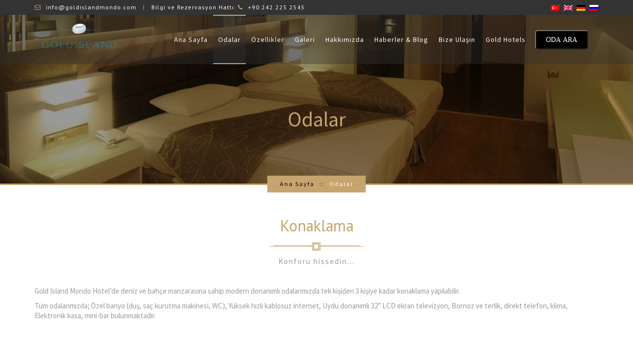

--- FILE ---
content_type: text/html; charset=UTF-8
request_url: https://www.goldislandmondo.com/tr/rooms-goldenbay/
body_size: 9020
content:
<!DOCTYPE html>
<html lang="tr">
<head>
	<meta charset="UTF-8">
	
	<meta name="viewport" content="width=device-width, initial-scale=1.0, maximum-scale=2.0, user-scalable=no">
	
	<!-- This site is optimized with the Yoast SEO plugin v14.5 - https://yoast.com/wordpress/plugins/seo/ -->
	<title>Odalar | GOLD ISLAND MONDO</title>
	<meta name="robots" content="index, follow" />
	<meta name="googlebot" content="index, follow, max-snippet:-1, max-image-preview:large, max-video-preview:-1" />
	<meta name="bingbot" content="index, follow, max-snippet:-1, max-image-preview:large, max-video-preview:-1" />
	<link rel="canonical" href="https://www.goldislandmondofamily.com/rooms-goldenbay/" />
	<meta property="og:locale" content="tr_TR" />
	<meta property="og:type" content="article" />
	<meta property="og:title" content="[:tr]Odalar[:en]Rooms[:de]Räume[:ru]Номера[:] | GOLD ISLAND MONDO" />
	<meta property="og:description" content="Gold Island Mondo Hotel&#8217;de deniz ve bahçe manzarasına sahip modern donanımlı odalarımızda tek kişiden 3 kişiye kadar konaklama yapılabilir. Tüm odalarımızda; Özel banyo (duş, saç kurutma makinesi, WC), Yüksek hızlı kablosuz internet, Uydu donanımlı 32” LCD ekran televizyon, Bornoz ve terlik, direkt telefon, klima, Elektronik kasa, mini-bar bulunmaktadır." />
	<meta property="og:url" content="https://www.goldislandmondofamily.com/rooms-goldenbay/" />
	<meta property="og:site_name" content="GOLD ISLAND MONDO" />
	<meta property="article:modified_time" content="2025-04-22T10:40:11+00:00" />
	<meta name="twitter:card" content="summary" />
	<script type="application/ld+json" class="yoast-schema-graph">{"@context":"https://schema.org","@graph":[{"@type":"WebSite","@id":"https://www.goldislandmondo.com/tr/#website","url":"https://www.goldislandmondo.com/tr/","name":"GOLD ISLAND MONDO","description":"Gold Hotels","potentialAction":[{"@type":"SearchAction","target":"https://www.goldislandmondo.com/tr/?s={search_term_string}","query-input":"required name=search_term_string"}],"inLanguage":"tr"},{"@type":"WebPage","@id":"https://www.goldislandmondofamily.com/rooms-goldenbay/#webpage","url":"https://www.goldislandmondofamily.com/rooms-goldenbay/","name":"[:tr]Odalar[:en]Rooms[:de]R\u00e4ume[:ru]\u041d\u043e\u043c\u0435\u0440\u0430[:] | GOLD ISLAND MONDO","isPartOf":{"@id":"https://www.goldislandmondo.com/tr/#website"},"datePublished":"2015-06-25T16:33:36+00:00","dateModified":"2025-04-22T10:40:11+00:00","inLanguage":"tr","potentialAction":[{"@type":"ReadAction","target":["https://www.goldislandmondofamily.com/rooms-goldenbay/"]}]}]}</script>
	<!-- / Yoast SEO plugin. -->


<link rel='dns-prefetch' href='//maxcdn.bootstrapcdn.com' />
<link rel='dns-prefetch' href='//fonts.googleapis.com' />
<link rel='dns-prefetch' href='//s.w.org' />
<link rel="alternate" type="application/rss+xml" title="GOLD ISLAND MONDO &raquo; beslemesi" href="https://www.goldislandmondo.com/tr/feed/" />
		<script type="text/javascript">
			window._wpemojiSettings = {"baseUrl":"https:\/\/s.w.org\/images\/core\/emoji\/12.0.0-1\/72x72\/","ext":".png","svgUrl":"https:\/\/s.w.org\/images\/core\/emoji\/12.0.0-1\/svg\/","svgExt":".svg","source":{"concatemoji":"https:\/\/www.goldislandmondo.com\/wp-includes\/js\/wp-emoji-release.min.js?ver=5.4.2"}};
			/*! This file is auto-generated */
			!function(e,a,t){var r,n,o,i,p=a.createElement("canvas"),s=p.getContext&&p.getContext("2d");function c(e,t){var a=String.fromCharCode;s.clearRect(0,0,p.width,p.height),s.fillText(a.apply(this,e),0,0);var r=p.toDataURL();return s.clearRect(0,0,p.width,p.height),s.fillText(a.apply(this,t),0,0),r===p.toDataURL()}function l(e){if(!s||!s.fillText)return!1;switch(s.textBaseline="top",s.font="600 32px Arial",e){case"flag":return!c([127987,65039,8205,9895,65039],[127987,65039,8203,9895,65039])&&(!c([55356,56826,55356,56819],[55356,56826,8203,55356,56819])&&!c([55356,57332,56128,56423,56128,56418,56128,56421,56128,56430,56128,56423,56128,56447],[55356,57332,8203,56128,56423,8203,56128,56418,8203,56128,56421,8203,56128,56430,8203,56128,56423,8203,56128,56447]));case"emoji":return!c([55357,56424,55356,57342,8205,55358,56605,8205,55357,56424,55356,57340],[55357,56424,55356,57342,8203,55358,56605,8203,55357,56424,55356,57340])}return!1}function d(e){var t=a.createElement("script");t.src=e,t.defer=t.type="text/javascript",a.getElementsByTagName("head")[0].appendChild(t)}for(i=Array("flag","emoji"),t.supports={everything:!0,everythingExceptFlag:!0},o=0;o<i.length;o++)t.supports[i[o]]=l(i[o]),t.supports.everything=t.supports.everything&&t.supports[i[o]],"flag"!==i[o]&&(t.supports.everythingExceptFlag=t.supports.everythingExceptFlag&&t.supports[i[o]]);t.supports.everythingExceptFlag=t.supports.everythingExceptFlag&&!t.supports.flag,t.DOMReady=!1,t.readyCallback=function(){t.DOMReady=!0},t.supports.everything||(n=function(){t.readyCallback()},a.addEventListener?(a.addEventListener("DOMContentLoaded",n,!1),e.addEventListener("load",n,!1)):(e.attachEvent("onload",n),a.attachEvent("onreadystatechange",function(){"complete"===a.readyState&&t.readyCallback()})),(r=t.source||{}).concatemoji?d(r.concatemoji):r.wpemoji&&r.twemoji&&(d(r.twemoji),d(r.wpemoji)))}(window,document,window._wpemojiSettings);
		</script>
		<style type="text/css">
img.wp-smiley,
img.emoji {
	display: inline !important;
	border: none !important;
	box-shadow: none !important;
	height: 1em !important;
	width: 1em !important;
	margin: 0 .07em !important;
	vertical-align: -0.1em !important;
	background: none !important;
	padding: 0 !important;
}
</style>
	<link rel='stylesheet' id='gutenberg-pdfjs-css'  href='https://www.goldislandmondo.com/wp-content/plugins/pdfjs-viewer-shortcode/inc/../blocks/dist/style.css?ver=2.2.2' type='text/css' media='all' />
<link rel='stylesheet' id='contact-form-7-css'  href='https://www.goldislandmondo.com/wp-content/plugins/contact-form-7/includes/css/styles.css?ver=5.2' type='text/css' media='all' />
<link rel='stylesheet' id='exchrates_style-css'  href='https://www.goldislandmondo.com/wp-content/plugins/leartes-try-exchange-rates/assets/lbi-exchrates-style.css?ver=2.1' type='text/css' media='all' />
<link rel='stylesheet' id='gold-font-awesome-css'  href='//maxcdn.bootstrapcdn.com/font-awesome/4.5.0/css/font-awesome.min.css?ver=4.5.0' type='text/css' media='all' />
<link rel='stylesheet' id='prettyPhoto-css'  href='https://www.goldislandmondo.com/wp-content/themes/gold-hotels-child/css/prettyPhoto.css?ver=1.0' type='text/css' media='screen' />
<link rel='stylesheet' id='flexslider-css-css'  href='https://www.goldislandmondo.com/wp-content/themes/gold-hotels-child/css/flexslider.css?ver=1.0' type='text/css' media='screen' />
<link rel='stylesheet' id='pinar-main-style-file-css'  href='https://www.goldislandmondo.com/wp-content/themes/gold-hotels/assets/css/styles.css?ver=5.4.2' type='text/css' media='all' />
<link rel='stylesheet' id='google-fonts-css'  href='https://fonts.googleapis.com/css?family=Source+Sans+Pro%3A400%2C100%2C300%2C700%7CPT+Sans%3A400%2C700%26subset%3Dlatin%2Ccyrillic%2Clatin-ext%7CLora%3A400%2C400italic%2C700%2C700italic%26subset%3Dlatin%2Ccyrillic%2Clatin-ext&#038;ver=1.0.0' type='text/css' media='all' />
<link rel='stylesheet' id='child-theme-style-css'  href='https://www.goldislandmondo.com/wp-content/themes/gold-hotels-child/style.css?ver=5.4.2' type='text/css' media='all' />
<script type='text/javascript' src='https://www.goldislandmondo.com/wp-includes/js/jquery/jquery.js?ver=1.12.4-wp'></script>
<script type='text/javascript' src='https://www.goldislandmondo.com/wp-includes/js/jquery/jquery-migrate.min.js?ver=1.4.1'></script>
<script type='text/javascript' src='https://www.goldislandmondo.com/wp-content/themes/gold-hotels-child/js/my-scripts.js?ver=1'></script>
<link rel='https://api.w.org/' href='https://www.goldislandmondo.com/tr/wp-json/' />
<link rel="EditURI" type="application/rsd+xml" title="RSD" href="https://www.goldislandmondo.com/xmlrpc.php?rsd" />
<link rel="wlwmanifest" type="application/wlwmanifest+xml" href="https://www.goldislandmondo.com/wp-includes/wlwmanifest.xml" /> 
<meta name="generator" content="WordPress 5.4.2" />
<link rel='shortlink' href='https://www.goldislandmondo.com/tr/?p=119' />
<link rel="alternate" type="application/json+oembed" href="https://www.goldislandmondo.com/tr/wp-json/oembed/1.0/embed?url=https%3A%2F%2Fwww.goldislandmondo.com%2Ftr%2Frooms-goldenbay%2F" />
<link rel="alternate" type="text/xml+oembed" href="https://www.goldislandmondo.com/tr/wp-json/oembed/1.0/embed?url=https%3A%2F%2Fwww.goldislandmondo.com%2Ftr%2Frooms-goldenbay%2F&#038;format=xml" />
<style type="text/css">
.qtranxs_flag_tr {background-image: url(https://www.goldislandmondo.com/wp-content/plugins/qtranslate-x/flags/tr.png); background-repeat: no-repeat;}
.qtranxs_flag_en {background-image: url(https://www.goldislandmondo.com/wp-content/plugins/qtranslate-x/flags/gb.png); background-repeat: no-repeat;}
.qtranxs_flag_de {background-image: url(https://www.goldislandmondo.com/wp-content/plugins/qtranslate-x/flags/de.png); background-repeat: no-repeat;}
.qtranxs_flag_ru {background-image: url(https://www.goldislandmondo.com/wp-content/plugins/qtranslate-x/flags/ru.png); background-repeat: no-repeat;}
</style>
<link hreflang="tr" href="https://www.goldislandmondo.com/tr/rooms-goldenbay/" rel="alternate" />
<link hreflang="en" href="https://www.goldislandmondo.com/en/rooms-goldenbay/" rel="alternate" />
<link hreflang="de" href="https://www.goldislandmondo.com/de/rooms-goldenbay/" rel="alternate" />
<link hreflang="ru" href="https://www.goldislandmondo.com/ru/rooms-goldenbay/" rel="alternate" />
<link hreflang="x-default" href="https://www.goldislandmondo.com/rooms-goldenbay/" rel="alternate" />
<meta name="generator" content="qTranslate-X 3.4.6.8" />
</head>
<body class="page-template page-template-templates page-template-room-masonry page-template-templatesroom-masonry-php page page-id-119  sticky pattern-1 trans-header internal-pages">
	<div id="main-wrapper">
				<!-- Top Header -->
		<div id="top-header">
			<div class="inner-container container">
				<!-- Contact Info -->
				<ul class="contact-info list-inline">
					<li><i class="fa fa-envelope-o"></i>info@goldislandmondo.com</li><li>Bilgi ve Rezervasyon Hattı: <i class="fa fa-phone"></i>+90 242 225 2545 </li>				</ul>
				<!-- Language Switcher -->
                          <div id="language-switcher" class="lang-switch">
<ul class="language-chooser language-chooser-image qtranxs_language_chooser" id="qtranslate-chooser">
<li class="lang-tr active"><a href="https://www.goldislandmondo.com/tr/rooms-goldenbay/" hreflang="tr" title="Turkish (tr)" class="qtranxs_image qtranxs_image_tr"><img src="https://www.goldislandmondo.com/wp-content/plugins/qtranslate-x/flags/tr.png" alt="Turkish (tr)" /><span style="display:none">Turkish</span></a></li>
<li class="lang-en"><a href="https://www.goldislandmondo.com/en/rooms-goldenbay/" hreflang="en" title="English (en)" class="qtranxs_image qtranxs_image_en"><img src="https://www.goldislandmondo.com/wp-content/plugins/qtranslate-x/flags/gb.png" alt="English (en)" /><span style="display:none">English</span></a></li>
<li class="lang-de"><a href="https://www.goldislandmondo.com/de/rooms-goldenbay/" hreflang="de" title="Deutsch (de)" class="qtranxs_image qtranxs_image_de"><img src="https://www.goldislandmondo.com/wp-content/plugins/qtranslate-x/flags/de.png" alt="Deutsch (de)" /><span style="display:none">Deutsch</span></a></li>
<li class="lang-ru"><a href="https://www.goldislandmondo.com/ru/rooms-goldenbay/" hreflang="ru" title="Русский (ru)" class="qtranxs_image qtranxs_image_ru"><img src="https://www.goldislandmondo.com/wp-content/plugins/qtranslate-x/flags/ru.png" alt="Русский (ru)" /><span style="display:none">Русский</span></a></li>
</ul><div class="qtranxs_widget_end"></div>
</div>
                          <!-- End of Language Switcher -->			</div>
		</div>
		<!-- End of Top Header -->
				<!-- Main Header -->
		<header id="main-header">
			<div class="inner-container container">
				<div class="left-sec col-sm-4 col-md-2 clearfix">
					<!-- Top Logo -->
					<a href="https://www.goldislandmondo.com/tr/" id="top-logo" class="logo-img">
						<img src="https://www.goldislandmondo.com/wp-content/uploads/2015/06/goldislanlogo@2x.fw_.png" alt="Goldislandmondo">					</a>
				</div>
				<div class="right-sec col-sm-8 col-md-10 clearfix">
					<!-- Book Now -->
					<div style="position: relative;    float: right;    display: block;"><div id="ets-widget-reservation-button-container" style="position: relative;float: right;top: 31px;margin-left: 30px;"></div></div>			
 
                    					<a style="display: none;" target="_self" href="https://www.goldislandfamily.com/reservation/" class="book-now-btn btn btn-default btn-sm btn-out-border">Rezervasyon</a>

					<!-- Main Menu -->
					<div class="menu-container">
						<nav id="main-menu" class="menu-top-menu-container"><ul id="menu-top-menu" class="main-menu list-inline"><li id="menu-item-1046" class="menu-item menu-item-type-post_type menu-item-object-page menu-item-home menu-item-1046"><a href="https://www.goldislandmondo.com/tr/">Ana Sayfa</a></li>
<li id="menu-item-2596" class="menu-item menu-item-type-post_type menu-item-object-page current-menu-item page_item page-item-119 current_page_item current-menu-ancestor current-menu-parent current_page_parent current_page_ancestor menu-item-has-children menu-item-2596"><a href="https://www.goldislandmondo.com/tr/rooms-goldenbay/" aria-current="page">Odalar</a>
<ul class="sub-menu">
	<li id="menu-item-1075" class="menu-item menu-item-type-post_type menu-item-object-page current-menu-item page_item page-item-119 current_page_item menu-item-1075"><a href="https://www.goldislandmondo.com/tr/rooms-goldenbay/" aria-current="page">Konaklama</a></li>
</ul>
</li>
<li id="menu-item-2597" class="menu-item menu-item-type-post_type menu-item-object-page menu-item-has-children menu-item-2597"><a href="https://www.goldislandmondo.com/tr/features/">Özellikler</a>
<ul class="sub-menu">
	<li id="menu-item-2598" class="menu-item menu-item-type-post_type menu-item-object-page menu-item-2598"><a href="https://www.goldislandmondo.com/tr/features/activities/">Aktiviteler</a></li>
	<li id="menu-item-2599" class="menu-item menu-item-type-post_type menu-item-object-page menu-item-2599"><a href="https://www.goldislandmondo.com/tr/features/restaurants-bars/">Restaurant ve Barlar</a></li>
	<li id="menu-item-2600" class="menu-item menu-item-type-post_type menu-item-object-page menu-item-2600"><a href="https://www.goldislandmondo.com/tr/features/services-facilities/">Servis &#038; Hizmetlerimiz</a></li>
	<li id="menu-item-2601" class="menu-item menu-item-type-post_type menu-item-object-page menu-item-2601"><a href="https://www.goldislandmondo.com/tr/features/health-club-spa/">Spa &#038; Sağlık Merkezi</a></li>
</ul>
</li>
<li id="menu-item-2602" class="menu-item menu-item-type-post_type menu-item-object-page menu-item-has-children menu-item-2602"><a href="https://www.goldislandmondo.com/tr/gold-gallery/">Galeri</a>
<ul class="sub-menu">
	<li id="menu-item-193" class="menu-item menu-item-type-post_type menu-item-object-page menu-item-193"><a href="https://www.goldislandmondo.com/tr/gold-gallery/videos/">Videolar</a></li>
	<li id="menu-item-2480" class="menu-item menu-item-type-custom menu-item-object-custom menu-item-2480"><a target="_blank" rel="noopener noreferrer" href="https://www.goldhotels.com.tr/tr/media/photo-sets/">Media</a></li>
	<li id="menu-item-170" class="menu-item menu-item-type-custom menu-item-object-custom menu-item-has-children menu-item-170"><a href="#">Foto Galeri</a>
	<ul class="sub-menu">
		<li id="menu-item-1530" class="menu-item menu-item-type-post_type menu-item-object-page menu-item-1530"><a href="https://www.goldislandmondo.com/tr/gold-gallery/galleries/">Tümü</a></li>
		<li id="menu-item-2216" class="menu-item menu-item-type-taxonomy menu-item-object-gallery_category menu-item-2216"><a href="https://www.goldislandmondo.com/tr/gallery_category/overview/">Genel</a></li>
		<li id="menu-item-2219" class="menu-item menu-item-type-taxonomy menu-item-object-gallery_category menu-item-2219"><a href="https://www.goldislandmondo.com/tr/gallery_category/rooms-gallery/">Odalar</a></li>
		<li id="menu-item-2218" class="menu-item menu-item-type-taxonomy menu-item-object-gallery_category menu-item-2218"><a href="https://www.goldislandmondo.com/tr/gallery_category/restaurants-bars/">Restaurant ve Barlar</a></li>
		<li id="menu-item-2217" class="menu-item menu-item-type-taxonomy menu-item-object-gallery_category menu-item-2217"><a href="https://www.goldislandmondo.com/tr/gallery_category/pool-beach/">Havuz &#038; Plaj</a></li>
		<li id="menu-item-2349" class="menu-item menu-item-type-taxonomy menu-item-object-gallery_category menu-item-2349"><a href="https://www.goldislandmondo.com/tr/gallery_category/health-club-spa/">Spa &#038; Sağlık Merkezi</a></li>
	</ul>
</li>
</ul>
</li>
<li id="menu-item-2591" class="menu-item menu-item-type-post_type menu-item-object-page menu-item-has-children menu-item-2591"><a href="https://www.goldislandmondo.com/tr/about-us/">Hakkımızda</a>
<ul class="sub-menu">
	<li id="menu-item-2592" class="menu-item menu-item-type-post_type menu-item-object-page menu-item-2592"><a href="https://www.goldislandmondo.com/tr/about-us/">Hakkımızda</a></li>
	<li id="menu-item-1074" class="menu-item menu-item-type-post_type menu-item-object-page menu-item-1074"><a href="https://www.goldislandmondo.com/tr/about-us/certificate-and-awards/">Belge ve Ödüllerimiz</a></li>
	<li id="menu-item-185" class="menu-item menu-item-type-post_type menu-item-object-page menu-item-185"><a href="https://www.goldislandmondo.com/tr/about-us/quality-policy/">Kalite Politikası</a></li>
</ul>
</li>
<li id="menu-item-187" class="menu-item menu-item-type-post_type menu-item-object-page menu-item-has-children menu-item-187"><a href="https://www.goldislandmondo.com/tr/news-blog/">Haberler &#038; Blog</a>
<ul class="sub-menu">
	<li id="menu-item-1069" class="menu-item menu-item-type-post_type menu-item-object-page menu-item-1069"><a href="https://www.goldislandmondo.com/tr/news-blog/">Haberler &#038; Blog</a></li>
	<li id="menu-item-1050" class="menu-item menu-item-type-post_type menu-item-object-page menu-item-1050"><a href="https://www.goldislandmondo.com/tr/news-blog/alanya-city-guide/">Alanya Şehir Rehberi</a></li>
</ul>
</li>
<li id="menu-item-188" class="menu-item menu-item-type-post_type menu-item-object-page menu-item-has-children menu-item-188"><a href="https://www.goldislandmondo.com/tr/contact/">Bize Ulaşın</a>
<ul class="sub-menu">
	<li id="menu-item-2603" class="menu-item menu-item-type-post_type menu-item-object-page menu-item-2603"><a href="https://www.goldislandmondo.com/tr/contact/">Bize Ulaşın</a></li>
	<li id="menu-item-2604" class="menu-item menu-item-type-post_type menu-item-object-page menu-item-2604"><a href="https://www.goldislandmondo.com/tr/contact/guest-satisfaction/">Misafir Memnuniyeti</a></li>
</ul>
</li>
<li id="menu-item-172" class="menu-item menu-item-type-custom menu-item-object-custom menu-item-has-children menu-item-172"><a target="_blank" rel="noopener noreferrer" href="http://www.goldhotels.com.tr/tr">Gold Hotels</a>
<ul class="sub-menu">
	<li id="menu-item-171" class="menu-item menu-item-type-custom menu-item-object-custom menu-item-171"><a target="_blank" rel="noopener noreferrer" href="http://www.goldcityhotel.com.tr/tr">Goldcity Hotel</a></li>
	<li id="menu-item-173" class="menu-item menu-item-type-custom menu-item-object-custom menu-item-173"><a target="_blank" rel="noopener noreferrer" href="http://www.goldislandhotel.com.tr/tr">Gold Island Selected</a></li>
</ul>
</li>
</ul></nav>	                </div>

					<!-- Menu Handel -->
					<div id="main-menu-handle" class="hidden-md hidden-lg"><i class="fa fa-bars"></i></div>
				</div>
			</div>
			<div id="mobile-menu-container" class="hidden-md hidden-lg"></div>
		</header>
		<!-- End of Main Header -->

		
			<!-- Internal Page Header -->
			<div class="internal-page-title about-page" data-parallax="scroll" data-image-src="https://www.goldislandmondo.com/wp-content/uploads/2016/01/bayroom-2.jpg">
				<h1>Odalar<b> </b></h1><ol class="breadcrumb"><li typeof="v:Breadcrumb"><a rel=&quot;v:url&quot; property=&quot;v:title&quot; href="https://www.goldislandmondo.com/tr/">Ana Sayfa</a></li><li class="active">Odalar</li></ol></div>
			<!-- End of Internal Page Header -->    <section class="container room-page-container">
        <div class="heading-box heading-box-less"><h2>Konaklama</h2><div class="subtitle">Konforu hissedin...</div></div>
<p>Gold Island Mondo Hotel&#8217;de deniz ve bahçe manzarasına sahip modern donanımlı odalarımızda tek kişiden 3 kişiye kadar konaklama yapılabilir.</p>
<p>Tüm odalarımızda; Özel banyo (duş, saç kurutma makinesi, WC), Yüksek hızlı kablosuz internet, Uydu donanımlı 32” LCD ekran televizyon, Bornoz ve terlik, direkt telefon, klima, Elektronik kasa, mini-bar bulunmaktadır.</p>
    </section>
    <div class="room-container container room-masonry">
			<div class="room-box col-xs-6 col-md-4">
				<div class="img-container"><img width="1024" height="680" src="https://www.goldislandmondo.com/wp-content/uploads/2019/09/Photoxxxxzz1-1024x680.jpg" class="attachment-large size-large wp-post-image" alt="" srcset="https://www.goldislandmondo.com/wp-content/uploads/2019/09/Photoxxxxzz1.jpg 1024w, https://www.goldislandmondo.com/wp-content/uploads/2019/09/Photoxxxxzz1-300x199.jpg 300w, https://www.goldislandmondo.com/wp-content/uploads/2019/09/Photoxxxxzz1-768x510.jpg 768w, https://www.goldislandmondo.com/wp-content/uploads/2019/09/Photoxxxxzz1-200x133.jpg 200w" sizes="(max-width: 1024px) 100vw, 1024px" /><a href="https://www.goldislandmondo.com/tr/rooms/family-room/" class="btn btn-default btn-out-border">More Details</a>
				</div>
				<div class="details">
					<div class="title"><a href="https://www.goldislandmondo.com/tr/rooms/family-room/">AİLE ODASI</a></div>
                    <div class="room-cats">Gold Island Family</div>
					<div class="desc">Zevkle Döşenmiş Odalarımızda Evinizin Rahatlığını Hissedin.</div></div>
			</div>
			<div class="room-box col-xs-6 col-md-4">
				<div class="img-container"><img width="1024" height="680" src="https://www.goldislandmondo.com/wp-content/uploads/2016/01/bayroom-4-1024x680.jpg" class="attachment-large size-large wp-post-image" alt="" srcset="https://www.goldislandmondo.com/wp-content/uploads/2016/01/bayroom-4.jpg 1024w, https://www.goldislandmondo.com/wp-content/uploads/2016/01/bayroom-4-300x199.jpg 300w, https://www.goldislandmondo.com/wp-content/uploads/2016/01/bayroom-4-768x510.jpg 768w, https://www.goldislandmondo.com/wp-content/uploads/2016/01/bayroom-4-200x133.jpg 200w" sizes="(max-width: 1024px) 100vw, 1024px" /><a href="https://www.goldislandmondo.com/tr/rooms/standard-room/" class="btn btn-default btn-out-border">More Details</a>
				</div>
				<div class="details">
					<div class="title"><a href="https://www.goldislandmondo.com/tr/rooms/standard-room/">Standart Oda</a></div>
                    <div class="room-cats">Gold Island Family</div>
					<div class="desc">Deniz veya bahçe manzaralı odalarımızda tek kişiden 3 kişiye kadar konaklama yapılabilir.</div></div>
			</div>
			<div class="room-box col-xs-6 col-md-4">
				<div class="img-container"><img width="1024" height="683" src="https://www.goldislandmondo.com/wp-content/uploads/2015/06/Photoxxxxy2-1024x683.jpg" class="attachment-large size-large wp-post-image" alt="" srcset="https://www.goldislandmondo.com/wp-content/uploads/2015/06/Photoxxxxy2.jpg 1024w, https://www.goldislandmondo.com/wp-content/uploads/2015/06/Photoxxxxy2-300x200.jpg 300w, https://www.goldislandmondo.com/wp-content/uploads/2015/06/Photoxxxxy2-768x512.jpg 768w, https://www.goldislandmondo.com/wp-content/uploads/2015/06/Photoxxxxy2-200x133.jpg 200w" sizes="(max-width: 1024px) 100vw, 1024px" /><a href="https://www.goldislandmondo.com/tr/rooms/superior-room/" class="btn btn-default btn-out-border">More Details</a>
				</div>
				<div class="details">
					<div class="title"><a href="https://www.goldislandmondo.com/tr/rooms/superior-room/">SUPERIOR ODA</a></div>
                    <div class="room-cats">Gold Island Family</div>
					<div class="desc">Suit odaların balkonlarında kendine ait özel paravanlı jakuzisi mevcuttur.</div></div>
			</div>
			<div class="room-box col-xs-6 col-md-4">
				<div class="img-container"><img width="1024" height="680" src="https://www.goldislandmondo.com/wp-content/uploads/2015/06/Photoxxxxz7-1024x680.jpg" class="attachment-large size-large wp-post-image" alt="" srcset="https://www.goldislandmondo.com/wp-content/uploads/2015/06/Photoxxxxz7.jpg 1024w, https://www.goldislandmondo.com/wp-content/uploads/2015/06/Photoxxxxz7-300x199.jpg 300w, https://www.goldislandmondo.com/wp-content/uploads/2015/06/Photoxxxxz7-768x510.jpg 768w, https://www.goldislandmondo.com/wp-content/uploads/2015/06/Photoxxxxz7-200x133.jpg 200w" sizes="(max-width: 1024px) 100vw, 1024px" /><a href="https://www.goldislandmondo.com/tr/rooms/premium-room/" class="btn btn-default btn-out-border">More Details</a>
				</div>
				<div class="details">
					<div class="title"><a href="https://www.goldislandmondo.com/tr/rooms/premium-room/">PREMIUM ODA</a></div>
                    <div class="room-cats">Gold Island Family</div>
					<div class="desc">Zevkle Döşenmiş Odalarımızda Evinizin Rahatlığını Hissedin.</div></div>
			</div></div>		<!--  Theme -->
				<!-- End of  Theme -->

		<!-- Top Footer -->
		<div id="top-footer">
			<div id="go-up-box"><i class="fa fa-chevron-up"></i></div>
			<div class="inner-container container">
				<div id="text-2" class="widget col-xs-6 col-md-4 widget_text"><h4 class="widget-title">Gold Island Mondo</h4>			<div class="textwidget"><p>Gold Island Mondo is located in the Mediterranean’s most beautiful bay,<br />
in Turkler, Alanya. The area is rich with beaches, as well as a wealth of local culture and history.<br />
 There are some fascinating historical and cultural sights worth visiting in this region.<br />
 Within easy reach of the hotel, you will find Alanya Castle, the Archeological<br />
 Museum and the main shopping district with its traditional markets.</p>
</div>
		</div><div id="ravis_news_letter-3" class="widget col-xs-6 col-md-4 widget_ravis_news_letter"><h4 class="widget-title">E-Bülten</h4>
			<div class="newletter-container">
				<p>E-Bültenimize abone olun.<br>
Tüm fırsatlardan ve son dakika bilgilerinden doğrudan e-postanız aracılığı ile haberdar olun.</p>
				<form class="news-letter-form">
					<input class="email_address" placeholder="Email" type="email"/>
					<div class="message-container"></div>
					<input type="submit" class="btn btn-default" value="Şimdi Kaydol">
				</form>
		</div>
			<script type="text/javascript">
				function IsEmail(email) {
					var regex = /^([a-zA-Z0-9_.+-])+\@(([a-zA-Z0-9-])+\.)+([a-zA-Z0-9]{2,4})+$/;
					return regex.test(email);
				}
				jQuery(document).ready(function(){
					"use strict"
					jQuery("#ravis_news_letter-3").find(".btn").on("click", function(e){
						e.preventDefault();
						var widgetContainer   = jQuery("#ravis_news_letter-3"),
							messageContainer  = widgetContainer.find(".message-container"),
							userEmail         = widgetContainer.find("input[type=email]").val();
						messageContainer.removeClass("active").html("");

						if( IsEmail(userEmail) == false ) {
							messageContainer.addClass("active").html("Please add a valid email");
							return false;
				        }
						var data = {
							action: "ravis_newsletter_add_email",
							email: userEmail,
						};
						jQuery.post("https://www.goldislandmondo.com/wp-admin/admin-ajax.php", data, function(data){
							var returnData = JSON.parse(jQuery.trim(data));
								messageContainer.addClass("active").html(returnData.message);
						});
					});
				});
			</script>
		</div><div id="gold_contact-widget-2" class="widget col-xs-6 col-md-4 gold_contact"><h4 class="widget-title">Bize Ulaşın</h4><div class="widget-contact widget-container">        <address>
            <strong>GOLD ISLAND MONDO</strong><br>
            Türkler Mah. Gölcük Cad. No: 23<br>            Alanya - Antalya / TURKEY<br><br>            <div>Bilgi ve Rezervasyon Hattı</div><a href="tel:+90 242 225 2545 "><i class="contact-icon fa fa-headphones"></i>  +90 242 225 2545 </a><br>            <div>Kurumsal İletişim</div><a href="tel:+90 242 510 03 00"><i class="contact-icon fa fa-phone-square"></i> +90 242 510 03 00</a><br>            <i class="contact-icon fa fa-fax"></i> +90 242 510 03 03<br>            <i class="contact-icon fa fa-external-link-square"></i> <a href="https://www.goldislandmondo.com/tr" target="_blank">www.goldislandmondo.com/tr</a><br>            <a href="mailto:info@goldislandmondo.com">info@goldislandmondo.com</a>        </address>
        </div></div><div id="gold_social-widget-2" class="widget col-xs-6 col-md-4 gold_social"><div class="social-footer widget-container no-top-margin"><div class="social-icons-box" id="social-icons"><ul class="list-inline list-unstyled social-icons"><li><a target="_blank" href="https://twitter.com/gold_hotels" class="ravis-icon-twitter"></a></li><li><a target="_blank" href="https://www.facebook.com/goldhotelsalanya" class="ravis-icon-facebook"></a></li><li><a target="_blank" href="https://www.youtube.com/user/goldhotels" class="ravis-icon-youtube"></a></li><li><a target="_blank" href="http://www.tripadvisor.co.uk/ShowUserReviews-g1192197-d1078914-r79040102-Goldcity_Tourism_Complex-Kargicak_Alanya_Turkish_Mediterranean_Coast.html" class="fa fa-tripadvisor"></a></li></ul></div></div></div>			</div>
            		</div>
		<!-- End of Top Footer -->

		<!-- Footer -->
		<footer id="footer">
			<nav class="menu-footer-menu-container"><ul id="menu-footer-menu" class="footer-menu list-inline"><li id="menu-item-1061" class="menu-item menu-item-type-custom menu-item-object-custom menu-item-1061"><a target="_blank" rel="noopener noreferrer" href="http://www.aydogan-as.com.tr/tr">Aydogan A.S</a></li>
<li id="menu-item-1062" class="menu-item menu-item-type-custom menu-item-object-custom menu-item-1062"><a target="_blank" rel="noopener noreferrer" href="http://www.goldhotels.com.tr/tr">Gold Hotels</a></li>
<li id="menu-item-1063" class="menu-item menu-item-type-custom menu-item-object-custom menu-item-1063"><a target="_blank" rel="noopener noreferrer" href="http://www.goldcity.com.tr/tr">Emlak</a></li>
<li id="menu-item-190" class="menu-item menu-item-type-post_type menu-item-object-page menu-item-190"><a href="https://www.goldislandmondo.com/tr/about-us/">Hakkımızda</a></li>
<li id="menu-item-1060" class="menu-item menu-item-type-post_type menu-item-object-page menu-item-1060"><a href="https://www.goldislandmondo.com/tr/news-blog/alanya-city-guide/">Alanya Şehir Rehberi</a></li>
</ul></nav>  
			<div class="copy-right">
				All Rights Reserved ©2025 - Gold Hotels® | Aydogan A.S®			</div>
		</footer>
		<!-- End of Footer -->
	</div>	
	<!-- Tracking code easily added by NK Google Analytics -->
<script type="text/javascript">
  (function(i,s,o,g,r,a,m){i['GoogleAnalyticsObject']=r;i[r]=i[r]||function(){
  (i[r].q=i[r].q||[]).push(arguments)},i[r].l=1*new Date();a=s.createElement(o),
  m=s.getElementsByTagName(o)[0];a.async=1;a.src=g;m.parentNode.insertBefore(a,m)
  })(window,document,'script','//www.google-analytics.com/analytics.js','ga');

  ga('create', 'UA-47038491-41', 'auto');
  ga('send', 'pageview');

</script> 
<script type='text/javascript'>
/* <![CDATA[ */
var wpcf7 = {"apiSettings":{"root":"https:\/\/www.goldislandmondo.com\/tr\/wp-json\/contact-form-7\/v1","namespace":"contact-form-7\/v1"}};
/* ]]> */
</script>
<script type='text/javascript' src='https://www.goldislandmondo.com/wp-content/plugins/contact-form-7/includes/js/scripts.js?ver=5.2'></script>
<script type='text/javascript' src='https://www.goldislandmondo.com/wp-content/themes/gold-hotels-child/js/jquery.prettyPhoto.js?ver=5.4.2'></script>
<script type='text/javascript' src='https://www.goldislandmondo.com/wp-content/themes/gold-hotels-child/js/jquery.prettyPhoto.setting.js?ver=5.4.2'></script>
<script type='text/javascript' src='https://www.goldislandmondo.com/wp-content/themes/gold-hotels-child/js/video.resize.js?ver=5.4.2'></script>
<script type='text/javascript' src='https://www.goldislandmondo.com/wp-content/themes/gold-hotels-child/js/jquery.flexslider-min.js?ver=5.4.2'></script>
<script type='text/javascript' src='https://www.goldislandmondo.com/wp-content/themes/gold-hotels-child/js/ets-book-button.js?ver=5.4.2'></script>
<script type='text/javascript' src='https://www.goldislandmondo.com/wp-content/themes/gold-hotels/assets/js/helper.js?ver=5.4.2'></script>
<script type='text/javascript' src='https://www.goldislandmondo.com/wp-content/themes/gold-hotels/assets/js/jquery.SmoothScroll.js?ver=5.4.2'></script>
<script type='text/javascript' src='https://www.goldislandmondo.com/wp-content/themes/gold-hotels/assets/js/owl.carousel.min.js?ver=5.4.2'></script>
<script type='text/javascript' src='https://www.goldislandmondo.com/wp-content/themes/gold-hotels/assets/js/jquery.magnific-popup.min.js?ver=5.4.2'></script>
<script type='text/javascript' src='https://www.goldislandmondo.com/wp-content/themes/gold-hotels/assets/js/imagesloaded.pkgd.min.js?ver=5.4.2'></script>
<script type='text/javascript' src='https://www.goldislandmondo.com/wp-content/themes/gold-hotels/assets/js/isotope.pkgd.min.js?ver=5.4.2'></script>
<script type='text/javascript'>
/* <![CDATA[ */
var pinar = {"ajaxurl":"https:\/\/www.goldislandmondo.com\/wp-admin\/admin-ajax.php"};
/* ]]> */
</script>
<script type='text/javascript' src='https://www.goldislandmondo.com/wp-content/themes/gold-hotels/assets/js/template.js?ver=5.4.2'></script>
<script type='text/javascript' src='https://www.goldislandmondo.com/wp-includes/js/wp-embed.min.js?ver=5.4.2'></script>


<div class="footerArea d-block d-sm-none">
<div class="container">
<div class="col-xs-12 d-block d-sm-none" style="display: none; ">
<a href="tel:+902422252545 ">Hemen Ara - +90 242 225 2545  </a>
</div>
</div>
</div>

<div id="HotelAgentWidget" style="height: auto; display: none; "></div>
<script class="ha-widget" src="https://goldislandfamily.hotelagent.com/hotelagent/widget.js"></script>
<script type="text/javascript">
    setTimeout(() => {
        function checkLanguageFromPath() {
            const languageList = ['tr', 'en', 'ru', 'ar', 'de', 'fa'];
            const path = window.location.pathname;
            const langFromPath = path.split('/')[1]; 
            if (languageList.includes(langFromPath)) {
                return langFromPath;
            }

            return 'en';
        }

        const language = checkLanguageFromPath();
        document.dispatchEvent(new CustomEvent("HAWidgetEvent", { detail: { language } }));
    }, 800);
</script>

<style>
.mobilForm .sidebar{margin:0;}
.mobilForm .sidebar .widget {
    margin-top: 0;
}
.mobilForm {
    position: fixed;
    top: 0;
    left: 0;
    width: 100%;
    height: 100%;
    background: #eee;
    z-index: 999;
    overflow: scroll;
}
.numberInfo {
    color: #fff;
    font-size: 16px;
    margin-top: 30px;
}

.footerArea a {
color: #fff;
font-size: 19px;
line-height: 45px;
}
.footerArea {
display:none;
    background: #85713f;
    text-align: center;
    position: fixed;
    bottom: 0;
    width: 100%;
    left: 0;
    z-index: 99;
}
@media only screen and (max-width: 767px){
.footerArea  {

    display: inline-block;

}
}

</style>
<!-- Google Tag Manager --> <script>(function(w,d,s,l,i){w[l]=w[l]||[];w[l].push({'gtm.start': new Date().getTime(),event:'gtm.js'});var f=d.getElementsByTagName(s)[0], j=d.createElement(s),dl=l!='dataLayer'?'&l='+l:'';j.async=true;j.src= 'https://www.googletagmanager.com/gtm.js?id='+i+dl;f.parentNode.insertBefore(j,f); })(window,document,'script','dataLayer','GTM-T79QQKP');</script> <!-- End Google Tag Manager -->

<!-- Google Tag Manager (noscript) --> <noscript><iframe src="https://www.googletagmanager.com/ns.html?id=GTM-T79QQKP" height="0" width="0" style="display:none;visibility:hidden"></iframe></noscript> <!-- End Google Tag Manager (noscript) -->

<script async src="https://socialus.pro/embed/helpdesk/v1/FVO67FKO8O0MP8I69B6GOPRSNP0BINFC"></script>
<!-- /SocialUS Help Desk -->

</body>
</html>

--- FILE ---
content_type: text/css
request_url: https://www.goldislandmondo.com/wp-content/themes/gold-hotels/assets/css/styles.css?ver=5.4.2
body_size: 67637
content:
@charset "UTF-8";
/* -----------------------------------------------------

Project : Gold Hotels Template
Version : 1.0.0
Author: Gold Hotels

-------------- Table of Content -------------------

1- Bootstrap
2- Fontawesome
4- Ravis Social Icons
5- Animation.css
6- Chosen
7- Owl Slider
8- datepicker
9- Magnific Popup
10- Reset Default styles
11- Shortcodes
	-- heading
	-- buttons
	-- pagination
	-- blockqoute
12- Top header
13- Main header
14- Main Slider
15- Main Booking Form
16- Luxury Rooms
17- Special Package
18- Gallery
19- Buy theme
20- Top Footer
21- Footer
22- Pages
	-- About
	-- Rooms
	-- Gallery
	-- Restaurant
	-- Guest Book
	-- Packages
	-- Not Found
	-- Coming Soon
	-- Staff
	-- Contact
	-- Blog
	-- Room Details
	-- Booking
23- Sidebar
24- Full Screen Welcome
25- Comments
-----------------------------------------------------*/
/**
 * Bootstrap
 */
/*!
 * Bootstrap v3.3.5 (http://getbootstrap.com)
 * Copyright 2011-2015 Twitter, Inc.
 * Licensed under MIT (https://github.com/twbs/bootstrap/blob/master/LICENSE)
 */
/*! normalize.css v3.0.3 | MIT License | github.com/necolas/normalize.css */
html {
  font-family: sans-serif;
  -ms-text-size-adjust: 100%;
  -webkit-text-size-adjust: 100%; }

body {
  margin: 0; }

article,
aside,
details,
figcaption,
figure,
footer,
header,
hgroup,
main,
menu,
nav,
section,
summary {
  display: block; }

audio,
canvas,
progress,
video {
  display: inline-block;
  vertical-align: baseline; }

audio:not([controls]) {
  display: none;
  height: 0; }

[hidden],
template {
  display: none; }

a {
  background-color: transparent; }

a:active,
a:hover {
  outline: 0; }

abbr[title] {
  border-bottom: 1px dotted; }

b,
strong {
  font-weight: bold; }

dfn {
  font-style: italic; }

h1 {
  font-size: 2em;
  margin: 0.67em 0; }

mark {
  background: #ff0;
  color: #000; }

small {
  font-size: 80%; }

sub,
sup {
  font-size: 75%;
  line-height: 0;
  position: relative;
  vertical-align: baseline; }

sup {
  top: -0.5em; }

sub {
  bottom: -0.25em; }

img {
  border: 0; }

svg:not(:root) {
  overflow: hidden; }

figure {
  margin: 1em 40px; }

hr {
  box-sizing: content-box;
  height: 0; }

pre {
  overflow: auto; }

code,
kbd,
pre,
samp {
  font-family: monospace, monospace;
  font-size: 1em; }

button,
input,
optgroup,
select,
textarea {
  color: inherit;
  font: inherit;
  margin: 0; }

button {
  overflow: visible; }

button,
select {
  text-transform: none; }

button,
html input[type="button"],
input[type="reset"],
input[type="submit"] {
  -webkit-appearance: button;
  cursor: pointer; }

button[disabled],
html input[disabled] {
  cursor: default; }

button::-moz-focus-inner,
input::-moz-focus-inner {
  border: 0;
  padding: 0; }

input {
  line-height: normal; }

input[type="checkbox"],
input[type="radio"] {
  box-sizing: border-box;
  padding: 0; }

input[type="number"]::-webkit-inner-spin-button,
input[type="number"]::-webkit-outer-spin-button {
  height: auto; }

input[type="search"] {
  -webkit-appearance: textfield;
  box-sizing: content-box; }

input[type="search"]::-webkit-search-cancel-button,
input[type="search"]::-webkit-search-decoration {
  -webkit-appearance: none; }

fieldset {
  border: 1px solid #c0c0c0;
  margin: 0 2px;
  padding: 0.35em 0.625em 0.75em; }

legend {
  border: 0;
  padding: 0; }

textarea {
  overflow: auto; }

optgroup {
  font-weight: bold; }

table {
  border-collapse: collapse;
  border-spacing: 0; }

td,
th {
  padding: 0; }

/*! Source: https://github.com/h5bp/html5-boilerplate/blob/master/src/css/main.css */
@media print {
  *,
  *:before,
  *:after {
    background: transparent !important;
    color: #000 !important;
    box-shadow: none !important;
    text-shadow: none !important; }

  a,
  a:visited {
    text-decoration: underline; }

  a[href]:after {
    content: " (" attr(href) ")"; }

  abbr[title]:after {
    content: " (" attr(title) ")"; }

  a[href^="#"]:after,
  a[href^="javascript:"]:after {
    content: ""; }

  pre,
  blockquote {
    border: 1px solid #999;
    page-break-inside: avoid; }

  thead {
    display: table-header-group; }

  tr,
  img {
    page-break-inside: avoid; }

  img {
    max-width: 100% !important; }

  p,
  h2,
  h3 {
    orphans: 3;
    widows: 3; }

  h2,
  h3 {
    page-break-after: avoid; }

  .navbar {
    display: none; }

  .btn > .caret, .post-desc .post-password-form input[type="submit"] > .caret, .comment-content .post-password-form input[type="submit"] > .caret, #top-footer .tagcloud a > .caret, #top-footer .search-form input[type="submit"] > .caret, .post-box .more-link > .caret, #search-no-result .search-form .search-submit > .caret, aside.sidebar .widget.widget_tag_cloud .tagcloud a > .caret, #commentform input[type="submit"] > .caret,
  .dropup > .btn > .caret,
  .post-desc .post-password-form .dropup > input[type="submit"] > .caret,
  .comment-content .post-password-form .dropup > input[type="submit"] > .caret,
  #top-footer .tagcloud .dropup > a > .caret,
  #top-footer .search-form .dropup > input[type="submit"] > .caret,
  .post-box .dropup > .more-link > .caret,
  #search-no-result .search-form .dropup > .search-submit > .caret,
  aside.sidebar .widget.widget_tag_cloud .tagcloud .dropup > a > .caret,
  #commentform .dropup > input[type="submit"] > .caret {
    border-top-color: #000 !important; }

  .label {
    border: 1px solid #000; }

  .table {
    border-collapse: collapse !important; }
    .table td,
    .table th {
      background-color: #fff !important; }

  .table-bordered th,
  .table-bordered td {
    border: 1px solid #ddd !important; } }
@font-face {
  font-family: 'Glyphicons Halflings';
  src: url(../fonts/../css/fonts/bootstrap/glyphicons-halflings-regular.eot?1426523004);
  src: url(../fonts/../css/fonts/bootstrap/glyphicons-halflings-regular.eot?&1426523004#iefix) format("embedded-opentype"), url(../fonts/../css/fonts/bootstrap/glyphicons-halflings-regular.woff2?1426523004) format("woff2"), url(../fonts/../css/fonts/bootstrap/glyphicons-halflings-regular.woff?1426523004) format("woff"), url(../fonts/../css/fonts/bootstrap/glyphicons-halflings-regular.ttf?1426523004) format("truetype"), url(../fonts/../css/fonts/bootstrap/glyphicons-halflings-regular.svg?1426523004#glyphicons_halflingsregular) format("svg"); }
.glyphicon {
  position: relative;
  top: 1px;
  display: inline-block;
  font-family: 'Glyphicons Halflings';
  font-style: normal;
  font-weight: normal;
  line-height: 1;
  -webkit-font-smoothing: antialiased;
  -moz-osx-font-smoothing: grayscale; }

.glyphicon-asterisk:before {
  content: "\2a"; }

.glyphicon-plus:before {
  content: "\2b"; }

.glyphicon-euro:before,
.glyphicon-eur:before {
  content: "\20ac"; }

.glyphicon-minus:before {
  content: "\2212"; }

.glyphicon-cloud:before {
  content: "\2601"; }

.glyphicon-envelope:before {
  content: "\2709"; }

.glyphicon-pencil:before {
  content: "\270f"; }

.glyphicon-glass:before {
  content: "\e001"; }

.glyphicon-music:before {
  content: "\e002"; }

.glyphicon-search:before {
  content: "\e003"; }

.glyphicon-heart:before {
  content: "\e005"; }

.glyphicon-star:before {
  content: "\e006"; }

.glyphicon-star-empty:before {
  content: "\e007"; }

.glyphicon-user:before {
  content: "\e008"; }

.glyphicon-film:before {
  content: "\e009"; }

.glyphicon-th-large:before {
  content: "\e010"; }

.glyphicon-th:before {
  content: "\e011"; }

.glyphicon-th-list:before {
  content: "\e012"; }

.glyphicon-ok:before {
  content: "\e013"; }

.glyphicon-remove:before {
  content: "\e014"; }

.glyphicon-zoom-in:before {
  content: "\e015"; }

.glyphicon-zoom-out:before {
  content: "\e016"; }

.glyphicon-off:before {
  content: "\e017"; }

.glyphicon-signal:before {
  content: "\e018"; }

.glyphicon-cog:before {
  content: "\e019"; }

.glyphicon-trash:before {
  content: "\e020"; }

.glyphicon-home:before {
  content: "\e021"; }

.glyphicon-file:before {
  content: "\e022"; }

.glyphicon-time:before {
  content: "\e023"; }

.glyphicon-road:before {
  content: "\e024"; }

.glyphicon-download-alt:before {
  content: "\e025"; }

.glyphicon-download:before {
  content: "\e026"; }

.glyphicon-upload:before {
  content: "\e027"; }

.glyphicon-inbox:before {
  content: "\e028"; }

.glyphicon-play-circle:before {
  content: "\e029"; }

.glyphicon-repeat:before {
  content: "\e030"; }

.glyphicon-refresh:before {
  content: "\e031"; }

.glyphicon-list-alt:before {
  content: "\e032"; }

.glyphicon-lock:before {
  content: "\e033"; }

.glyphicon-flag:before {
  content: "\e034"; }

.glyphicon-headphones:before {
  content: "\e035"; }

.glyphicon-volume-off:before {
  content: "\e036"; }

.glyphicon-volume-down:before {
  content: "\e037"; }

.glyphicon-volume-up:before {
  content: "\e038"; }

.glyphicon-qrcode:before {
  content: "\e039"; }

.glyphicon-barcode:before {
  content: "\e040"; }

.glyphicon-tag:before {
  content: "\e041"; }

.glyphicon-tags:before {
  content: "\e042"; }

.glyphicon-book:before {
  content: "\e043"; }

.glyphicon-bookmark:before {
  content: "\e044"; }

.glyphicon-print:before {
  content: "\e045"; }

.glyphicon-camera:before {
  content: "\e046"; }

.glyphicon-font:before {
  content: "\e047"; }

.glyphicon-bold:before {
  content: "\e048"; }

.glyphicon-italic:before {
  content: "\e049"; }

.glyphicon-text-height:before {
  content: "\e050"; }

.glyphicon-text-width:before {
  content: "\e051"; }

.glyphicon-align-left:before {
  content: "\e052"; }

.glyphicon-align-center:before {
  content: "\e053"; }

.glyphicon-align-right:before {
  content: "\e054"; }

.glyphicon-align-justify:before {
  content: "\e055"; }

.glyphicon-list:before {
  content: "\e056"; }

.glyphicon-indent-left:before {
  content: "\e057"; }

.glyphicon-indent-right:before {
  content: "\e058"; }

.glyphicon-facetime-video:before {
  content: "\e059"; }

.glyphicon-picture:before {
  content: "\e060"; }

.glyphicon-map-marker:before {
  content: "\e062"; }

.glyphicon-adjust:before {
  content: "\e063"; }

.glyphicon-tint:before {
  content: "\e064"; }

.glyphicon-edit:before {
  content: "\e065"; }

.glyphicon-share:before {
  content: "\e066"; }

.glyphicon-check:before {
  content: "\e067"; }

.glyphicon-move:before {
  content: "\e068"; }

.glyphicon-step-backward:before {
  content: "\e069"; }

.glyphicon-fast-backward:before {
  content: "\e070"; }

.glyphicon-backward:before {
  content: "\e071"; }

.glyphicon-play:before {
  content: "\e072"; }

.glyphicon-pause:before {
  content: "\e073"; }

.glyphicon-stop:before {
  content: "\e074"; }

.glyphicon-forward:before {
  content: "\e075"; }

.glyphicon-fast-forward:before {
  content: "\e076"; }

.glyphicon-step-forward:before {
  content: "\e077"; }

.glyphicon-eject:before {
  content: "\e078"; }

.glyphicon-chevron-left:before {
  content: "\e079"; }

.glyphicon-chevron-right:before {
  content: "\e080"; }

.glyphicon-plus-sign:before {
  content: "\e081"; }

.glyphicon-minus-sign:before {
  content: "\e082"; }

.glyphicon-remove-sign:before {
  content: "\e083"; }

.glyphicon-ok-sign:before {
  content: "\e084"; }

.glyphicon-question-sign:before {
  content: "\e085"; }

.glyphicon-info-sign:before {
  content: "\e086"; }

.glyphicon-screenshot:before {
  content: "\e087"; }

.glyphicon-remove-circle:before {
  content: "\e088"; }

.glyphicon-ok-circle:before {
  content: "\e089"; }

.glyphicon-ban-circle:before {
  content: "\e090"; }

.glyphicon-arrow-left:before {
  content: "\e091"; }

.glyphicon-arrow-right:before {
  content: "\e092"; }

.glyphicon-arrow-up:before {
  content: "\e093"; }

.glyphicon-arrow-down:before {
  content: "\e094"; }

.glyphicon-share-alt:before {
  content: "\e095"; }

.glyphicon-resize-full:before {
  content: "\e096"; }

.glyphicon-resize-small:before {
  content: "\e097"; }

.glyphicon-exclamation-sign:before {
  content: "\e101"; }

.glyphicon-gift:before {
  content: "\e102"; }

.glyphicon-leaf:before {
  content: "\e103"; }

.glyphicon-fire:before {
  content: "\e104"; }

.glyphicon-eye-open:before {
  content: "\e105"; }

.glyphicon-eye-close:before {
  content: "\e106"; }

.glyphicon-warning-sign:before {
  content: "\e107"; }

.glyphicon-plane:before {
  content: "\e108"; }

.glyphicon-calendar:before {
  content: "\e109"; }

.glyphicon-random:before {
  content: "\e110"; }

.glyphicon-comment:before {
  content: "\e111"; }

.glyphicon-magnet:before {
  content: "\e112"; }

.glyphicon-chevron-up:before {
  content: "\e113"; }

.glyphicon-chevron-down:before {
  content: "\e114"; }

.glyphicon-retweet:before {
  content: "\e115"; }

.glyphicon-shopping-cart:before {
  content: "\e116"; }

.glyphicon-folder-close:before {
  content: "\e117"; }

.glyphicon-folder-open:before {
  content: "\e118"; }

.glyphicon-resize-vertical:before {
  content: "\e119"; }

.glyphicon-resize-horizontal:before {
  content: "\e120"; }

.glyphicon-hdd:before {
  content: "\e121"; }

.glyphicon-bullhorn:before {
  content: "\e122"; }

.glyphicon-bell:before {
  content: "\e123"; }

.glyphicon-certificate:before {
  content: "\e124"; }

.glyphicon-thumbs-up:before {
  content: "\e125"; }

.glyphicon-thumbs-down:before {
  content: "\e126"; }

.glyphicon-hand-right:before {
  content: "\e127"; }

.glyphicon-hand-left:before {
  content: "\e128"; }

.glyphicon-hand-up:before {
  content: "\e129"; }

.glyphicon-hand-down:before {
  content: "\e130"; }

.glyphicon-circle-arrow-right:before {
  content: "\e131"; }

.glyphicon-circle-arrow-left:before {
  content: "\e132"; }

.glyphicon-circle-arrow-up:before {
  content: "\e133"; }

.glyphicon-circle-arrow-down:before {
  content: "\e134"; }

.glyphicon-globe:before {
  content: "\e135"; }

.glyphicon-wrench:before {
  content: "\e136"; }

.glyphicon-tasks:before {
  content: "\e137"; }

.glyphicon-filter:before {
  content: "\e138"; }

.glyphicon-briefcase:before {
  content: "\e139"; }

.glyphicon-fullscreen:before {
  content: "\e140"; }

.glyphicon-dashboard:before {
  content: "\e141"; }

.glyphicon-paperclip:before {
  content: "\e142"; }

.glyphicon-heart-empty:before {
  content: "\e143"; }

.glyphicon-link:before {
  content: "\e144"; }

.glyphicon-phone:before {
  content: "\e145"; }

.glyphicon-pushpin:before {
  content: "\e146"; }

.glyphicon-usd:before {
  content: "\e148"; }

.glyphicon-gbp:before {
  content: "\e149"; }

.glyphicon-sort:before {
  content: "\e150"; }

.glyphicon-sort-by-alphabet:before {
  content: "\e151"; }

.glyphicon-sort-by-alphabet-alt:before {
  content: "\e152"; }

.glyphicon-sort-by-order:before {
  content: "\e153"; }

.glyphicon-sort-by-order-alt:before {
  content: "\e154"; }

.glyphicon-sort-by-attributes:before {
  content: "\e155"; }

.glyphicon-sort-by-attributes-alt:before {
  content: "\e156"; }

.glyphicon-unchecked:before {
  content: "\e157"; }

.glyphicon-expand:before {
  content: "\e158"; }

.glyphicon-collapse-down:before {
  content: "\e159"; }

.glyphicon-collapse-up:before {
  content: "\e160"; }

.glyphicon-log-in:before {
  content: "\e161"; }

.glyphicon-flash:before {
  content: "\e162"; }

.glyphicon-log-out:before {
  content: "\e163"; }

.glyphicon-new-window:before {
  content: "\e164"; }

.glyphicon-record:before {
  content: "\e165"; }

.glyphicon-save:before {
  content: "\e166"; }

.glyphicon-open:before {
  content: "\e167"; }

.glyphicon-saved:before {
  content: "\e168"; }

.glyphicon-import:before {
  content: "\e169"; }

.glyphicon-export:before {
  content: "\e170"; }

.glyphicon-send:before {
  content: "\e171"; }

.glyphicon-floppy-disk:before {
  content: "\e172"; }

.glyphicon-floppy-saved:before {
  content: "\e173"; }

.glyphicon-floppy-remove:before {
  content: "\e174"; }

.glyphicon-floppy-save:before {
  content: "\e175"; }

.glyphicon-floppy-open:before {
  content: "\e176"; }

.glyphicon-credit-card:before {
  content: "\e177"; }

.glyphicon-transfer:before {
  content: "\e178"; }

.glyphicon-cutlery:before {
  content: "\e179"; }

.glyphicon-header:before {
  content: "\e180"; }

.glyphicon-compressed:before {
  content: "\e181"; }

.glyphicon-earphone:before {
  content: "\e182"; }

.glyphicon-phone-alt:before {
  content: "\e183"; }

.glyphicon-tower:before {
  content: "\e184"; }

.glyphicon-stats:before {
  content: "\e185"; }

.glyphicon-sd-video:before {
  content: "\e186"; }

.glyphicon-hd-video:before {
  content: "\e187"; }

.glyphicon-subtitles:before {
  content: "\e188"; }

.glyphicon-sound-stereo:before {
  content: "\e189"; }

.glyphicon-sound-dolby:before {
  content: "\e190"; }

.glyphicon-sound-5-1:before {
  content: "\e191"; }

.glyphicon-sound-6-1:before {
  content: "\e192"; }

.glyphicon-sound-7-1:before {
  content: "\e193"; }

.glyphicon-copyright-mark:before {
  content: "\e194"; }

.glyphicon-registration-mark:before {
  content: "\e195"; }

.glyphicon-cloud-download:before {
  content: "\e197"; }

.glyphicon-cloud-upload:before {
  content: "\e198"; }

.glyphicon-tree-conifer:before {
  content: "\e199"; }

.glyphicon-tree-deciduous:before {
  content: "\e200"; }

.glyphicon-cd:before {
  content: "\e201"; }

.glyphicon-save-file:before {
  content: "\e202"; }

.glyphicon-open-file:before {
  content: "\e203"; }

.glyphicon-level-up:before {
  content: "\e204"; }

.glyphicon-copy:before {
  content: "\e205"; }

.glyphicon-paste:before {
  content: "\e206"; }

.glyphicon-alert:before {
  content: "\e209"; }

.glyphicon-equalizer:before {
  content: "\e210"; }

.glyphicon-king:before {
  content: "\e211"; }

.glyphicon-queen:before {
  content: "\e212"; }

.glyphicon-pawn:before {
  content: "\e213"; }

.glyphicon-bishop:before {
  content: "\e214"; }

.glyphicon-knight:before {
  content: "\e215"; }

.glyphicon-baby-formula:before {
  content: "\e216"; }

.glyphicon-tent:before {
  content: "\26fa"; }

.glyphicon-blackboard:before {
  content: "\e218"; }

.glyphicon-bed:before {
  content: "\e219"; }

.glyphicon-apple:before {
  content: "\f8ff"; }

.glyphicon-erase:before {
  content: "\e221"; }

.glyphicon-hourglass:before {
  content: "\231b"; }

.glyphicon-lamp:before {
  content: "\e223"; }

.glyphicon-duplicate:before {
  content: "\e224"; }

.glyphicon-piggy-bank:before {
  content: "\e225"; }

.glyphicon-scissors:before {
  content: "\e226"; }

.glyphicon-bitcoin:before {
  content: "\e227"; }

.glyphicon-btc:before {
  content: "\e227"; }

.glyphicon-xbt:before {
  content: "\e227"; }

.glyphicon-yen:before {
  content: "\00a5"; }

.glyphicon-jpy:before {
  content: "\00a5"; }

.glyphicon-ruble:before {
  content: "\20bd"; }

.glyphicon-rub:before {
  content: "\20bd"; }

.glyphicon-scale:before {
  content: "\e230"; }

.glyphicon-ice-lolly:before {
  content: "\e231"; }

.glyphicon-ice-lolly-tasted:before {
  content: "\e232"; }

.glyphicon-education:before {
  content: "\e233"; }

.glyphicon-option-horizontal:before {
  content: "\e234"; }

.glyphicon-option-vertical:before {
  content: "\e235"; }

.glyphicon-menu-hamburger:before {
  content: "\e236"; }

.glyphicon-modal-window:before {
  content: "\e237"; }

.glyphicon-oil:before {
  content: "\e238"; }

.glyphicon-grain:before {
  content: "\e239"; }

.glyphicon-sunglasses:before {
  content: "\e240"; }

.glyphicon-text-size:before {
  content: "\e241"; }

.glyphicon-text-color:before {
  content: "\e242"; }

.glyphicon-text-background:before {
  content: "\e243"; }

.glyphicon-object-align-top:before {
  content: "\e244"; }

.glyphicon-object-align-bottom:before {
  content: "\e245"; }

.glyphicon-object-align-horizontal:before {
  content: "\e246"; }

.glyphicon-object-align-left:before {
  content: "\e247"; }

.glyphicon-object-align-vertical:before {
  content: "\e248"; }

.glyphicon-object-align-right:before {
  content: "\e249"; }

.glyphicon-triangle-right:before {
  content: "\e250"; }

.glyphicon-triangle-left:before {
  content: "\e251"; }

.glyphicon-triangle-bottom:before {
  content: "\e252"; }

.glyphicon-triangle-top:before {
  content: "\e253"; }

.glyphicon-console:before {
  content: "\e254"; }

.glyphicon-superscript:before {
  content: "\e255"; }

.glyphicon-subscript:before {
  content: "\e256"; }

.glyphicon-menu-left:before {
  content: "\e257"; }

.glyphicon-menu-right:before {
  content: "\e258"; }

.glyphicon-menu-down:before {
  content: "\e259"; }

.glyphicon-menu-up:before {
  content: "\e260"; }

* {
  -webkit-box-sizing: border-box;
  -moz-box-sizing: border-box;
  box-sizing: border-box; }

*:before,
*:after {
  -webkit-box-sizing: border-box;
  -moz-box-sizing: border-box;
  box-sizing: border-box; }

html {
  font-size: 10px;
  -webkit-tap-highlight-color: transparent; }

body {
  font-family: "Helvetica Neue", Helvetica, Arial, sans-serif;
  font-size: 14px;
  line-height: 1.42857143;
  color: #333333;
  background-color: #fff; }

input,
button,
select,
textarea {
  font-family: inherit;
  font-size: inherit;
  line-height: inherit; }

a {
  color: #337ab7;
  text-decoration: none; }
  a:hover, a:focus {
    color: #23527c;
    text-decoration: underline; }
  a:focus {
    outline: thin dotted;
    outline: 5px auto -webkit-focus-ring-color;
    outline-offset: -2px; }

figure {
  margin: 0; }

img {
  vertical-align: middle; }

.img-responsive {
  display: block;
  max-width: 100%;
  height: auto; }

.img-rounded {
  border-radius: 0; }

.img-thumbnail {
  padding: 4px;
  line-height: 1.42857143;
  background-color: #fff;
  border: 1px solid #ddd;
  border-radius: 0;
  -webkit-transition: all 0.2s ease-in-out;
  -o-transition: all 0.2s ease-in-out;
  transition: all 0.2s ease-in-out;
  display: inline-block;
  max-width: 100%;
  height: auto; }

.img-circle {
  border-radius: 50%; }

hr {
  margin-top: 20px;
  margin-bottom: 20px;
  border: 0;
  border-top: 1px solid #eeeeee; }

.sr-only {
  position: absolute;
  width: 1px;
  height: 1px;
  margin: -1px;
  padding: 0;
  overflow: hidden;
  clip: rect(0, 0, 0, 0);
  border: 0; }

.sr-only-focusable:active, .sr-only-focusable:focus {
  position: static;
  width: auto;
  height: auto;
  margin: 0;
  overflow: visible;
  clip: auto; }

[role="button"] {
  cursor: pointer; }

h1, h2, h3, h4, h5, h6,
.h1, .h2, .h3, .h4, .h5, .h6 {
  font-family: inherit;
  font-weight: 500;
  line-height: 1.1;
  color: inherit; }
  h1 small,
  h1 .small, h2 small,
  h2 .small, h3 small,
  h3 .small, h4 small,
  h4 .small, h5 small,
  h5 .small, h6 small,
  h6 .small,
  .h1 small,
  .h1 .small, .h2 small,
  .h2 .small, .h3 small,
  .h3 .small, .h4 small,
  .h4 .small, .h5 small,
  .h5 .small, .h6 small,
  .h6 .small {
    font-weight: normal;
    line-height: 1;
    color: #777777; }

h1, .h1,
h2, .h2,
h3, .h3 {
  margin-top: 20px;
  margin-bottom: 10px; }
  h1 small,
  h1 .small, .h1 small,
  .h1 .small,
  h2 small,
  h2 .small, .h2 small,
  .h2 .small,
  h3 small,
  h3 .small, .h3 small,
  .h3 .small {
    font-size: 65%; }

h4, .h4,
h5, .h5,
h6, .h6 {
  margin-top: 10px;
  margin-bottom: 10px; }
  h4 small,
  h4 .small, .h4 small,
  .h4 .small,
  h5 small,
  h5 .small, .h5 small,
  .h5 .small,
  h6 small,
  h6 .small, .h6 small,
  .h6 .small {
    font-size: 75%; }

h1, .h1 {
  font-size: 36px; }

h2, .h2 {
  font-size: 30px; }

h3, .h3 {
  font-size: 24px; }

h4, .h4 {
  font-size: 18px; }

h5, .h5 {
  font-size: 14px; }

h6, .h6 {
  font-size: 12px; }

p {
  margin: 0 0 10px; }

.lead {
  margin-bottom: 20px;
  font-size: 16px;
  font-weight: 300;
  line-height: 1.4; }
  @media (min-width: 768px) {
    .lead {
      font-size: 21px; } }

small,
.small {
  font-size: 85%; }

mark,
.mark {
  background-color: #fcf8e3;
  padding: .2em; }

.text-left {
  text-align: left; }

.text-right {
  text-align: right; }

.text-center {
  text-align: center; }

.text-justify {
  text-align: justify; }

.text-nowrap {
  white-space: nowrap; }

.text-lowercase {
  text-transform: lowercase; }

.text-uppercase, .initialism {
  text-transform: uppercase; }

.text-capitalize {
  text-transform: capitalize; }

.text-muted {
  color: #777777; }

.text-primary {
  color: #337ab7; }

a.text-primary:hover,
a.text-primary:focus {
  color: #286090; }

.text-success {
  color: #3c763d; }

a.text-success:hover,
a.text-success:focus {
  color: #2b542c; }

.text-info {
  color: #31708f; }

a.text-info:hover,
a.text-info:focus {
  color: #245269; }

.text-warning {
  color: #8a6d3b; }

a.text-warning:hover,
a.text-warning:focus {
  color: #66512c; }

.text-danger {
  color: #a94442; }

a.text-danger:hover,
a.text-danger:focus {
  color: #843534; }

.bg-primary {
  color: #fff; }

.bg-primary {
  background-color: #337ab7; }

a.bg-primary:hover,
a.bg-primary:focus {
  background-color: #286090; }

.bg-success {
  background-color: #dff0d8; }

a.bg-success:hover,
a.bg-success:focus {
  background-color: #c1e2b3; }

.bg-info {
  background-color: #d9edf7; }

a.bg-info:hover,
a.bg-info:focus {
  background-color: #afd9ee; }

.bg-warning {
  background-color: #fcf8e3; }

a.bg-warning:hover,
a.bg-warning:focus {
  background-color: #f7ecb5; }

.bg-danger {
  background-color: #f2dede; }

a.bg-danger:hover,
a.bg-danger:focus {
  background-color: #e4b9b9; }

.page-header {
  padding-bottom: 9px;
  margin: 40px 0 20px;
  border-bottom: 1px solid #eeeeee; }

ul,
ol {
  margin-top: 0;
  margin-bottom: 10px; }
  ul ul,
  ul ol,
  ol ul,
  ol ol {
    margin-bottom: 0; }

.list-unstyled, aside ul,
.package-details ul,
.image-main-box,
.main-menu ul,
#our-staff ul,
.parsley-errors-list,
#booking-tab-contents ul, #top-footer .widget .get-in-touch ul {
  padding-left: 0;
  list-style: none; }

.list-inline, .pagination-box ul, .menu-container > .main-menu.list-inline ul, #footer > .footer-menu.list-inline ul {
  padding-left: 0;
  list-style: none;
  margin-left: -5px; }
  .list-inline > li, .pagination-box ul > li, .menu-container > .main-menu.list-inline ul > li, #footer > .footer-menu.list-inline ul > li {
    display: inline-block;
    padding-left: 5px;
    padding-right: 5px; }

dl {
  margin-top: 0;
  margin-bottom: 20px; }

dt,
dd {
  line-height: 1.42857143; }

dt {
  font-weight: bold; }

dd {
  margin-left: 0; }

.dl-horizontal dd:before, .dl-horizontal dd:after {
  content: " ";
  display: table; }
.dl-horizontal dd:after {
  clear: both; }
@media (min-width: 768px) {
  .dl-horizontal dt {
    float: left;
    width: 160px;
    clear: left;
    text-align: right;
    overflow: hidden;
    text-overflow: ellipsis;
    white-space: nowrap; }
  .dl-horizontal dd {
    margin-left: 180px; } }

abbr[title],
abbr[data-original-title] {
  cursor: help;
  border-bottom: 1px dotted #777777; }

.initialism {
  font-size: 90%; }

blockquote {
  padding: 10px 20px;
  margin: 0 0 20px;
  font-size: 17.5px;
  border-left: 5px solid #eeeeee; }
  blockquote p:last-child,
  blockquote ul:last-child,
  blockquote ol:last-child {
    margin-bottom: 0; }
  blockquote footer,
  blockquote small,
  blockquote .small {
    display: block;
    font-size: 80%;
    line-height: 1.42857143;
    color: #777777; }
    blockquote footer:before,
    blockquote small:before,
    blockquote .small:before {
      content: '\2014 \00A0'; }

.blockquote-reverse,
blockquote.pull-right {
  padding-right: 15px;
  padding-left: 0;
  border-right: 5px solid #eeeeee;
  border-left: 0;
  text-align: right; }
  .blockquote-reverse footer:before,
  .blockquote-reverse small:before,
  .blockquote-reverse .small:before,
  blockquote.pull-right footer:before,
  blockquote.pull-right small:before,
  blockquote.pull-right .small:before {
    content: ''; }
  .blockquote-reverse footer:after,
  .blockquote-reverse small:after,
  .blockquote-reverse .small:after,
  blockquote.pull-right footer:after,
  blockquote.pull-right small:after,
  blockquote.pull-right .small:after {
    content: '\00A0 \2014'; }

address {
  margin-bottom: 20px;
  font-style: normal;
  line-height: 1.42857143; }

code,
kbd,
pre,
samp {
  font-family: Menlo, Monaco, Consolas, "Courier New", monospace; }

code {
  padding: 2px 4px;
  font-size: 90%;
  color: #c7254e;
  background-color: #f9f2f4;
  border-radius: 0; }

kbd {
  padding: 2px 4px;
  font-size: 90%;
  color: #fff;
  background-color: #333;
  border-radius: 0;
  box-shadow: inset 0 -1px 0 rgba(0, 0, 0, 0.25); }
  kbd kbd {
    padding: 0;
    font-size: 100%;
    font-weight: bold;
    box-shadow: none; }

pre {
  display: block;
  padding: 9.5px;
  margin: 0 0 10px;
  font-size: 13px;
  line-height: 1.42857143;
  word-break: break-all;
  word-wrap: break-word;
  color: #333333;
  background-color: #f5f5f5;
  border: 1px solid #ccc;
  border-radius: 0; }
  pre code {
    padding: 0;
    font-size: inherit;
    color: inherit;
    white-space: pre-wrap;
    background-color: transparent;
    border-radius: 0; }

.pre-scrollable {
  max-height: 340px;
  overflow-y: scroll; }

.container, body.boxed #main-wrapper, body.boxed #main-wrapper #main-header.sticky .inner-container {
  margin-right: auto;
  margin-left: auto;
  padding-left: 15px;
  padding-right: 15px; }
  .container:before, body.boxed #main-wrapper:before, body.boxed #main-wrapper #main-header.sticky .inner-container:before, .container:after, body.boxed #main-wrapper:after, body.boxed #main-wrapper #main-header.sticky .inner-container:after {
    content: " ";
    display: table; }
  .container:after, body.boxed #main-wrapper:after, body.boxed #main-wrapper #main-header.sticky .inner-container:after {
    clear: both; }
  @media (min-width: 768px) {
    .container, body.boxed #main-wrapper, body.boxed #main-wrapper #main-header.sticky .inner-container {
      width: 750px; } }
  @media (min-width: 992px) {
    .container, body.boxed #main-wrapper, body.boxed #main-wrapper #main-header.sticky .inner-container {
      width: 970px; } }
  @media (min-width: 1200px) {
    .container, body.boxed #main-wrapper, body.boxed #main-wrapper #main-header.sticky .inner-container {
      width: 1170px; } }

.container-fluid {
  margin-right: auto;
  margin-left: auto;
  padding-left: 15px;
  padding-right: 15px; }
  .container-fluid:before, .container-fluid:after {
    content: " ";
    display: table; }
  .container-fluid:after {
    clear: both; }

.row {
  margin-left: -15px;
  margin-right: -15px; }
  .row:before, .row:after {
    content: " ";
    display: table; }
  .row:after {
    clear: both; }

.col-xs-1, .col-sm-1, .col-md-1, .col-lg-1, .col-xs-2, .col-sm-2, .col-md-2, .col-lg-2, .col-xs-3, .col-sm-3, .col-md-3, .col-lg-3, .col-xs-4, .col-sm-4, .col-md-4, .col-lg-4, .col-xs-5, .col-sm-5, .col-md-5, .col-lg-5, .col-xs-6, .col-sm-6, .col-md-6, .col-lg-6, .col-xs-7, .col-sm-7, .col-md-7, .col-lg-7, .col-xs-8, .col-sm-8, .col-md-8, .col-lg-8, .col-xs-9, .col-sm-9, .col-md-9, .col-lg-9, .col-xs-10, .col-sm-10, .col-md-10, .col-lg-10, .col-xs-11, .col-sm-11, .col-md-11, .col-lg-11, .col-xs-12, .col-sm-12, .col-md-12, .col-lg-12 {
  position: relative;
  min-height: 1px;
  padding-left: 15px;
  padding-right: 15px; }

.col-xs-1, .col-xs-2, .col-xs-3, .col-xs-4, .col-xs-5, .col-xs-6, .col-xs-7, .col-xs-8, .col-xs-9, .col-xs-10, .col-xs-11, .col-xs-12 {
  float: left; }

.col-xs-1 {
  width: 8.33333333%; }

.col-xs-2 {
  width: 16.66666667%; }

.col-xs-3 {
  width: 25%; }

.col-xs-4 {
  width: 33.33333333%; }

.col-xs-5 {
  width: 41.66666667%; }

.col-xs-6 {
  width: 50%; }

.col-xs-7 {
  width: 58.33333333%; }

.col-xs-8 {
  width: 66.66666667%; }

.col-xs-9 {
  width: 75%; }

.col-xs-10 {
  width: 83.33333333%; }

.col-xs-11 {
  width: 91.66666667%; }

.col-xs-12 {
  width: 100%; }

.col-xs-pull-0 {
  right: auto; }

.col-xs-pull-1 {
  right: 8.33333333%; }

.col-xs-pull-2 {
  right: 16.66666667%; }

.col-xs-pull-3 {
  right: 25%; }

.col-xs-pull-4 {
  right: 33.33333333%; }

.col-xs-pull-5 {
  right: 41.66666667%; }

.col-xs-pull-6 {
  right: 50%; }

.col-xs-pull-7 {
  right: 58.33333333%; }

.col-xs-pull-8 {
  right: 66.66666667%; }

.col-xs-pull-9 {
  right: 75%; }

.col-xs-pull-10 {
  right: 83.33333333%; }

.col-xs-pull-11 {
  right: 91.66666667%; }

.col-xs-pull-12 {
  right: 100%; }

.col-xs-push-0 {
  left: auto; }

.col-xs-push-1 {
  left: 8.33333333%; }

.col-xs-push-2 {
  left: 16.66666667%; }

.col-xs-push-3 {
  left: 25%; }

.col-xs-push-4 {
  left: 33.33333333%; }

.col-xs-push-5 {
  left: 41.66666667%; }

.col-xs-push-6 {
  left: 50%; }

.col-xs-push-7 {
  left: 58.33333333%; }

.col-xs-push-8 {
  left: 66.66666667%; }

.col-xs-push-9 {
  left: 75%; }

.col-xs-push-10 {
  left: 83.33333333%; }

.col-xs-push-11 {
  left: 91.66666667%; }

.col-xs-push-12 {
  left: 100%; }

.col-xs-offset-0 {
  margin-left: 0%; }

.col-xs-offset-1 {
  margin-left: 8.33333333%; }

.col-xs-offset-2 {
  margin-left: 16.66666667%; }

.col-xs-offset-3 {
  margin-left: 25%; }

.col-xs-offset-4 {
  margin-left: 33.33333333%; }

.col-xs-offset-5 {
  margin-left: 41.66666667%; }

.col-xs-offset-6 {
  margin-left: 50%; }

.col-xs-offset-7 {
  margin-left: 58.33333333%; }

.col-xs-offset-8 {
  margin-left: 66.66666667%; }

.col-xs-offset-9 {
  margin-left: 75%; }

.col-xs-offset-10 {
  margin-left: 83.33333333%; }

.col-xs-offset-11 {
  margin-left: 91.66666667%; }

.col-xs-offset-12 {
  margin-left: 100%; }

@media (min-width: 768px) {
  .col-sm-1, .col-sm-2, .col-sm-3, .col-sm-4, .col-sm-5, .col-sm-6, .col-sm-7, .col-sm-8, .col-sm-9, .col-sm-10, .col-sm-11, .col-sm-12 {
    float: left; }

  .col-sm-1 {
    width: 8.33333333%; }

  .col-sm-2 {
    width: 16.66666667%; }

  .col-sm-3 {
    width: 25%; }

  .col-sm-4 {
    width: 33.33333333%; }

  .col-sm-5 {
    width: 41.66666667%; }

  .col-sm-6 {
    width: 50%; }

  .col-sm-7 {
    width: 58.33333333%; }

  .col-sm-8 {
    width: 66.66666667%; }

  .col-sm-9 {
    width: 75%; }

  .col-sm-10 {
    width: 83.33333333%; }

  .col-sm-11 {
    width: 91.66666667%; }

  .col-sm-12 {
    width: 100%; }

  .col-sm-pull-0 {
    right: auto; }

  .col-sm-pull-1 {
    right: 8.33333333%; }

  .col-sm-pull-2 {
    right: 16.66666667%; }

  .col-sm-pull-3 {
    right: 25%; }

  .col-sm-pull-4 {
    right: 33.33333333%; }

  .col-sm-pull-5 {
    right: 41.66666667%; }

  .col-sm-pull-6 {
    right: 50%; }

  .col-sm-pull-7 {
    right: 58.33333333%; }

  .col-sm-pull-8 {
    right: 66.66666667%; }

  .col-sm-pull-9 {
    right: 75%; }

  .col-sm-pull-10 {
    right: 83.33333333%; }

  .col-sm-pull-11 {
    right: 91.66666667%; }

  .col-sm-pull-12 {
    right: 100%; }

  .col-sm-push-0 {
    left: auto; }

  .col-sm-push-1 {
    left: 8.33333333%; }

  .col-sm-push-2 {
    left: 16.66666667%; }

  .col-sm-push-3 {
    left: 25%; }

  .col-sm-push-4 {
    left: 33.33333333%; }

  .col-sm-push-5 {
    left: 41.66666667%; }

  .col-sm-push-6 {
    left: 50%; }

  .col-sm-push-7 {
    left: 58.33333333%; }

  .col-sm-push-8 {
    left: 66.66666667%; }

  .col-sm-push-9 {
    left: 75%; }

  .col-sm-push-10 {
    left: 83.33333333%; }

  .col-sm-push-11 {
    left: 91.66666667%; }

  .col-sm-push-12 {
    left: 100%; }

  .col-sm-offset-0 {
    margin-left: 0%; }

  .col-sm-offset-1 {
    margin-left: 8.33333333%; }

  .col-sm-offset-2 {
    margin-left: 16.66666667%; }

  .col-sm-offset-3 {
    margin-left: 25%; }

  .col-sm-offset-4 {
    margin-left: 33.33333333%; }

  .col-sm-offset-5 {
    margin-left: 41.66666667%; }

  .col-sm-offset-6 {
    margin-left: 50%; }

  .col-sm-offset-7 {
    margin-left: 58.33333333%; }

  .col-sm-offset-8 {
    margin-left: 66.66666667%; }

  .col-sm-offset-9 {
    margin-left: 75%; }

  .col-sm-offset-10 {
    margin-left: 83.33333333%; }

  .col-sm-offset-11 {
    margin-left: 91.66666667%; }

  .col-sm-offset-12 {
    margin-left: 100%; } }
@media (min-width: 992px) {
  .col-md-1, .col-md-2, .col-md-3, .col-md-4, .col-md-5, .col-md-6, .col-md-7, .col-md-8, .col-md-9, .col-md-10, .col-md-11, .col-md-12 {
    float: left; }

  .col-md-1 {
    width: 8.33333333%; }

  .col-md-2 {
    width: 16.66666667%; }

  .col-md-3 {
    width: 25%; }

  .col-md-4 {
    width: 33.33333333%; }

  .col-md-5 {
    width: 41.66666667%; }

  .col-md-6 {
    width: 50%; }

  .col-md-7 {
    width: 58.33333333%; }

  .col-md-8 {
    width: 66.66666667%; }

  .col-md-9 {
    width: 75%; }

  .col-md-10 {
    width: 83.33333333%; }

  .col-md-11 {
    width: 91.66666667%; }

  .col-md-12 {
    width: 100%; }

  .col-md-pull-0 {
    right: auto; }

  .col-md-pull-1 {
    right: 8.33333333%; }

  .col-md-pull-2 {
    right: 16.66666667%; }

  .col-md-pull-3 {
    right: 25%; }

  .col-md-pull-4 {
    right: 33.33333333%; }

  .col-md-pull-5 {
    right: 41.66666667%; }

  .col-md-pull-6 {
    right: 50%; }

  .col-md-pull-7 {
    right: 58.33333333%; }

  .col-md-pull-8 {
    right: 66.66666667%; }

  .col-md-pull-9 {
    right: 75%; }

  .col-md-pull-10 {
    right: 83.33333333%; }

  .col-md-pull-11 {
    right: 91.66666667%; }

  .col-md-pull-12 {
    right: 100%; }

  .col-md-push-0 {
    left: auto; }

  .col-md-push-1 {
    left: 8.33333333%; }

  .col-md-push-2 {
    left: 16.66666667%; }

  .col-md-push-3 {
    left: 25%; }

  .col-md-push-4 {
    left: 33.33333333%; }

  .col-md-push-5 {
    left: 41.66666667%; }

  .col-md-push-6 {
    left: 50%; }

  .col-md-push-7 {
    left: 58.33333333%; }

  .col-md-push-8 {
    left: 66.66666667%; }

  .col-md-push-9 {
    left: 75%; }

  .col-md-push-10 {
    left: 83.33333333%; }

  .col-md-push-11 {
    left: 91.66666667%; }

  .col-md-push-12 {
    left: 100%; }

  .col-md-offset-0 {
    margin-left: 0%; }

  .col-md-offset-1 {
    margin-left: 8.33333333%; }

  .col-md-offset-2 {
    margin-left: 16.66666667%; }

  .col-md-offset-3 {
    margin-left: 25%; }

  .col-md-offset-4 {
    margin-left: 33.33333333%; }

  .col-md-offset-5 {
    margin-left: 41.66666667%; }

  .col-md-offset-6 {
    margin-left: 50%; }

  .col-md-offset-7 {
    margin-left: 58.33333333%; }

  .col-md-offset-8 {
    margin-left: 66.66666667%; }

  .col-md-offset-9 {
    margin-left: 75%; }

  .col-md-offset-10 {
    margin-left: 83.33333333%; }

  .col-md-offset-11 {
    margin-left: 91.66666667%; }

  .col-md-offset-12 {
    margin-left: 100%; } }
@media (min-width: 1200px) {
  .col-lg-1, .col-lg-2, .col-lg-3, .col-lg-4, .col-lg-5, .col-lg-6, .col-lg-7, .col-lg-8, .col-lg-9, .col-lg-10, .col-lg-11, .col-lg-12 {
    float: left; }

  .col-lg-1 {
    width: 8.33333333%; }

  .col-lg-2 {
    width: 16.66666667%; }

  .col-lg-3 {
    width: 25%; }

  .col-lg-4 {
    width: 33.33333333%; }

  .col-lg-5 {
    width: 41.66666667%; }

  .col-lg-6 {
    width: 50%; }

  .col-lg-7 {
    width: 58.33333333%; }

  .col-lg-8 {
    width: 66.66666667%; }

  .col-lg-9 {
    width: 75%; }

  .col-lg-10 {
    width: 83.33333333%; }

  .col-lg-11 {
    width: 91.66666667%; }

  .col-lg-12 {
    width: 100%; }

  .col-lg-pull-0 {
    right: auto; }

  .col-lg-pull-1 {
    right: 8.33333333%; }

  .col-lg-pull-2 {
    right: 16.66666667%; }

  .col-lg-pull-3 {
    right: 25%; }

  .col-lg-pull-4 {
    right: 33.33333333%; }

  .col-lg-pull-5 {
    right: 41.66666667%; }

  .col-lg-pull-6 {
    right: 50%; }

  .col-lg-pull-7 {
    right: 58.33333333%; }

  .col-lg-pull-8 {
    right: 66.66666667%; }

  .col-lg-pull-9 {
    right: 75%; }

  .col-lg-pull-10 {
    right: 83.33333333%; }

  .col-lg-pull-11 {
    right: 91.66666667%; }

  .col-lg-pull-12 {
    right: 100%; }

  .col-lg-push-0 {
    left: auto; }

  .col-lg-push-1 {
    left: 8.33333333%; }

  .col-lg-push-2 {
    left: 16.66666667%; }

  .col-lg-push-3 {
    left: 25%; }

  .col-lg-push-4 {
    left: 33.33333333%; }

  .col-lg-push-5 {
    left: 41.66666667%; }

  .col-lg-push-6 {
    left: 50%; }

  .col-lg-push-7 {
    left: 58.33333333%; }

  .col-lg-push-8 {
    left: 66.66666667%; }

  .col-lg-push-9 {
    left: 75%; }

  .col-lg-push-10 {
    left: 83.33333333%; }

  .col-lg-push-11 {
    left: 91.66666667%; }

  .col-lg-push-12 {
    left: 100%; }

  .col-lg-offset-0 {
    margin-left: 0%; }

  .col-lg-offset-1 {
    margin-left: 8.33333333%; }

  .col-lg-offset-2 {
    margin-left: 16.66666667%; }

  .col-lg-offset-3 {
    margin-left: 25%; }

  .col-lg-offset-4 {
    margin-left: 33.33333333%; }

  .col-lg-offset-5 {
    margin-left: 41.66666667%; }

  .col-lg-offset-6 {
    margin-left: 50%; }

  .col-lg-offset-7 {
    margin-left: 58.33333333%; }

  .col-lg-offset-8 {
    margin-left: 66.66666667%; }

  .col-lg-offset-9 {
    margin-left: 75%; }

  .col-lg-offset-10 {
    margin-left: 83.33333333%; }

  .col-lg-offset-11 {
    margin-left: 91.66666667%; }

  .col-lg-offset-12 {
    margin-left: 100%; } }
table {
  background-color: transparent; }

caption {
  padding-top: 8px;
  padding-bottom: 8px;
  color: #777777;
  text-align: left; }

th {
  text-align: left; }

.table {
  width: 100%;
  max-width: 100%;
  margin-bottom: 20px; }
  .table > thead > tr > th,
  .table > thead > tr > td,
  .table > tbody > tr > th,
  .table > tbody > tr > td,
  .table > tfoot > tr > th,
  .table > tfoot > tr > td {
    padding: 8px;
    line-height: 1.42857143;
    vertical-align: top;
    border-top: 1px solid #ddd; }
  .table > thead > tr > th {
    vertical-align: bottom;
    border-bottom: 2px solid #ddd; }
  .table > caption + thead > tr:first-child > th,
  .table > caption + thead > tr:first-child > td,
  .table > colgroup + thead > tr:first-child > th,
  .table > colgroup + thead > tr:first-child > td,
  .table > thead:first-child > tr:first-child > th,
  .table > thead:first-child > tr:first-child > td {
    border-top: 0; }
  .table > tbody + tbody {
    border-top: 2px solid #ddd; }
  .table .table {
    background-color: #fff; }

.table-condensed > thead > tr > th,
.table-condensed > thead > tr > td,
.table-condensed > tbody > tr > th,
.table-condensed > tbody > tr > td,
.table-condensed > tfoot > tr > th,
.table-condensed > tfoot > tr > td {
  padding: 5px; }

.table-bordered {
  border: 1px solid #ddd; }
  .table-bordered > thead > tr > th,
  .table-bordered > thead > tr > td,
  .table-bordered > tbody > tr > th,
  .table-bordered > tbody > tr > td,
  .table-bordered > tfoot > tr > th,
  .table-bordered > tfoot > tr > td {
    border: 1px solid #ddd; }
  .table-bordered > thead > tr > th,
  .table-bordered > thead > tr > td {
    border-bottom-width: 2px; }

.table-striped > tbody > tr:nth-of-type(odd) {
  background-color: #f9f9f9; }

.table-hover > tbody > tr:hover {
  background-color: #f5f5f5; }

table col[class*="col-"] {
  position: static;
  float: none;
  display: table-column; }

table td[class*="col-"],
table th[class*="col-"] {
  position: static;
  float: none;
  display: table-cell; }

.table > thead > tr > td.active,
.table > thead > tr > th.active, .table > thead > tr.active > td, .table > thead > tr.active > th,
.table > tbody > tr > td.active,
.table > tbody > tr > th.active,
.table > tbody > tr.active > td,
.table > tbody > tr.active > th,
.table > tfoot > tr > td.active,
.table > tfoot > tr > th.active,
.table > tfoot > tr.active > td,
.table > tfoot > tr.active > th {
  background-color: #f5f5f5; }

.table-hover > tbody > tr > td.active:hover,
.table-hover > tbody > tr > th.active:hover, .table-hover > tbody > tr.active:hover > td, .table-hover > tbody > tr:hover > .active, .table-hover > tbody > tr.active:hover > th {
  background-color: #e8e8e8; }

.table > thead > tr > td.success,
.table > thead > tr > th.success, .table > thead > tr.success > td, .table > thead > tr.success > th,
.table > tbody > tr > td.success,
.table > tbody > tr > th.success,
.table > tbody > tr.success > td,
.table > tbody > tr.success > th,
.table > tfoot > tr > td.success,
.table > tfoot > tr > th.success,
.table > tfoot > tr.success > td,
.table > tfoot > tr.success > th {
  background-color: #dff0d8; }

.table-hover > tbody > tr > td.success:hover,
.table-hover > tbody > tr > th.success:hover, .table-hover > tbody > tr.success:hover > td, .table-hover > tbody > tr:hover > .success, .table-hover > tbody > tr.success:hover > th {
  background-color: #d0e9c6; }

.table > thead > tr > td.info,
.table > thead > tr > th.info, .table > thead > tr.info > td, .table > thead > tr.info > th,
.table > tbody > tr > td.info,
.table > tbody > tr > th.info,
.table > tbody > tr.info > td,
.table > tbody > tr.info > th,
.table > tfoot > tr > td.info,
.table > tfoot > tr > th.info,
.table > tfoot > tr.info > td,
.table > tfoot > tr.info > th {
  background-color: #d9edf7; }

.table-hover > tbody > tr > td.info:hover,
.table-hover > tbody > tr > th.info:hover, .table-hover > tbody > tr.info:hover > td, .table-hover > tbody > tr:hover > .info, .table-hover > tbody > tr.info:hover > th {
  background-color: #c4e3f3; }

.table > thead > tr > td.warning,
.table > thead > tr > th.warning, .table > thead > tr.warning > td, .table > thead > tr.warning > th,
.table > tbody > tr > td.warning,
.table > tbody > tr > th.warning,
.table > tbody > tr.warning > td,
.table > tbody > tr.warning > th,
.table > tfoot > tr > td.warning,
.table > tfoot > tr > th.warning,
.table > tfoot > tr.warning > td,
.table > tfoot > tr.warning > th {
  background-color: #fcf8e3; }

.table-hover > tbody > tr > td.warning:hover,
.table-hover > tbody > tr > th.warning:hover, .table-hover > tbody > tr.warning:hover > td, .table-hover > tbody > tr:hover > .warning, .table-hover > tbody > tr.warning:hover > th {
  background-color: #faf2cc; }

.table > thead > tr > td.danger,
.table > thead > tr > th.danger, .table > thead > tr.danger > td, .table > thead > tr.danger > th,
.table > tbody > tr > td.danger,
.table > tbody > tr > th.danger,
.table > tbody > tr.danger > td,
.table > tbody > tr.danger > th,
.table > tfoot > tr > td.danger,
.table > tfoot > tr > th.danger,
.table > tfoot > tr.danger > td,
.table > tfoot > tr.danger > th {
  background-color: #f2dede; }

.table-hover > tbody > tr > td.danger:hover,
.table-hover > tbody > tr > th.danger:hover, .table-hover > tbody > tr.danger:hover > td, .table-hover > tbody > tr:hover > .danger, .table-hover > tbody > tr.danger:hover > th {
  background-color: #ebcccc; }

.table-responsive {
  overflow-x: auto;
  min-height: 0.01%; }
  @media screen and (max-width: 767px) {
    .table-responsive {
      width: 100%;
      margin-bottom: 15px;
      overflow-y: hidden;
      -ms-overflow-style: -ms-autohiding-scrollbar;
      border: 1px solid #ddd; }
      .table-responsive > .table {
        margin-bottom: 0; }
        .table-responsive > .table > thead > tr > th,
        .table-responsive > .table > thead > tr > td,
        .table-responsive > .table > tbody > tr > th,
        .table-responsive > .table > tbody > tr > td,
        .table-responsive > .table > tfoot > tr > th,
        .table-responsive > .table > tfoot > tr > td {
          white-space: nowrap; }
      .table-responsive > .table-bordered {
        border: 0; }
        .table-responsive > .table-bordered > thead > tr > th:first-child,
        .table-responsive > .table-bordered > thead > tr > td:first-child,
        .table-responsive > .table-bordered > tbody > tr > th:first-child,
        .table-responsive > .table-bordered > tbody > tr > td:first-child,
        .table-responsive > .table-bordered > tfoot > tr > th:first-child,
        .table-responsive > .table-bordered > tfoot > tr > td:first-child {
          border-left: 0; }
        .table-responsive > .table-bordered > thead > tr > th:last-child,
        .table-responsive > .table-bordered > thead > tr > td:last-child,
        .table-responsive > .table-bordered > tbody > tr > th:last-child,
        .table-responsive > .table-bordered > tbody > tr > td:last-child,
        .table-responsive > .table-bordered > tfoot > tr > th:last-child,
        .table-responsive > .table-bordered > tfoot > tr > td:last-child {
          border-right: 0; }
        .table-responsive > .table-bordered > tbody > tr:last-child > th,
        .table-responsive > .table-bordered > tbody > tr:last-child > td,
        .table-responsive > .table-bordered > tfoot > tr:last-child > th,
        .table-responsive > .table-bordered > tfoot > tr:last-child > td {
          border-bottom: 0; } }

fieldset {
  padding: 0;
  margin: 0;
  border: 0;
  min-width: 0; }

legend {
  display: block;
  width: 100%;
  padding: 0;
  margin-bottom: 20px;
  font-size: 21px;
  line-height: inherit;
  color: #333333;
  border: 0;
  border-bottom: 1px solid #e5e5e5; }

label {
  display: inline-block;
  max-width: 100%;
  margin-bottom: 5px;
  font-weight: bold; }

input[type="search"] {
  -webkit-box-sizing: border-box;
  -moz-box-sizing: border-box;
  box-sizing: border-box; }

input[type="radio"],
input[type="checkbox"] {
  margin: 4px 0 0;
  margin-top: 1px \9;
  line-height: normal; }

input[type="file"] {
  display: block; }

input[type="range"] {
  display: block;
  width: 100%; }

select[multiple],
select[size] {
  height: auto; }

input[type="file"]:focus,
input[type="radio"]:focus,
input[type="checkbox"]:focus {
  outline: thin dotted;
  outline: 5px auto -webkit-focus-ring-color;
  outline-offset: -2px; }

output {
  display: block;
  padding-top: 7px;
  font-size: 14px;
  line-height: 1.42857143;
  color: #555555; }

.form-control {
  display: block;
  width: 100%;
  height: 34px;
  padding: 6px 12px;
  font-size: 14px;
  line-height: 1.42857143;
  color: #555555;
  background-color: #fff;
  background-image: none;
  border: 1px solid #ccc;
  border-radius: 0;
  -webkit-box-shadow: inset 0 1px 1px rgba(0, 0, 0, 0.075);
  box-shadow: inset 0 1px 1px rgba(0, 0, 0, 0.075);
  -webkit-transition: border-color ease-in-out 0.15s, box-shadow ease-in-out 0.15s;
  -o-transition: border-color ease-in-out 0.15s, box-shadow ease-in-out 0.15s;
  transition: border-color ease-in-out 0.15s, box-shadow ease-in-out 0.15s; }
  .form-control:focus {
    border-color: #66afe9;
    outline: 0;
    -webkit-box-shadow: inset 0 1px 1px rgba(0, 0, 0, 0.075), 0 0 8px rgba(102, 175, 233, 0.6);
    box-shadow: inset 0 1px 1px rgba(0, 0, 0, 0.075), 0 0 8px rgba(102, 175, 233, 0.6); }
  .form-control::-moz-placeholder {
    color: #999;
    opacity: 1; }
  .form-control:-ms-input-placeholder {
    color: #999; }
  .form-control::-webkit-input-placeholder {
    color: #999; }
  .form-control[disabled], .form-control[readonly], fieldset[disabled] .form-control {
    background-color: #eeeeee;
    opacity: 1; }
  .form-control[disabled], fieldset[disabled] .form-control {
    cursor: not-allowed; }

textarea.form-control {
  height: auto; }

input[type="search"] {
  -webkit-appearance: none; }

@media screen and (-webkit-min-device-pixel-ratio: 0) {
  input[type="date"].form-control,
  input[type="time"].form-control,
  input[type="datetime-local"].form-control,
  input[type="month"].form-control {
    line-height: 34px; }
  input[type="date"].input-sm, .input-group-sm > input[type="date"].form-control,
  .input-group-sm > input[type="date"].input-group-addon,
  .input-group-sm > .input-group-btn > input[type="date"].btn,
  .post-desc .post-password-form .input-group-sm > .input-group-btn > input[type="date"][type="submit"],
  .comment-content .post-password-form .input-group-sm > .input-group-btn > input[type="date"][type="submit"],
  #top-footer .search-form .input-group-sm > .input-group-btn > input[type="date"][type="submit"],
  .post-box .input-group-sm > .input-group-btn > input[type="date"].more-link,
  #search-no-result .search-form .input-group-sm > .input-group-btn > input[type="date"].search-submit,
  #commentform .input-group-sm > .input-group-btn > input[type="date"][type="submit"], .input-group-sm input[type="date"],
  input[type="time"].input-sm,
  .input-group-sm > input[type="time"].form-control,
  .input-group-sm > input[type="time"].input-group-addon,
  .input-group-sm > .input-group-btn > input[type="time"].btn,
  .post-desc .post-password-form .input-group-sm > .input-group-btn > input[type="time"][type="submit"],
  .comment-content .post-password-form .input-group-sm > .input-group-btn > input[type="time"][type="submit"],
  #top-footer .search-form .input-group-sm > .input-group-btn > input[type="time"][type="submit"],
  .post-box .input-group-sm > .input-group-btn > input[type="time"].more-link,
  #search-no-result .search-form .input-group-sm > .input-group-btn > input[type="time"].search-submit,
  #commentform .input-group-sm > .input-group-btn > input[type="time"][type="submit"], .input-group-sm
  input[type="time"],
  input[type="datetime-local"].input-sm,
  .input-group-sm > input[type="datetime-local"].form-control,
  .input-group-sm > input[type="datetime-local"].input-group-addon,
  .input-group-sm > .input-group-btn > input[type="datetime-local"].btn,
  .post-desc .post-password-form .input-group-sm > .input-group-btn > input[type="datetime-local"][type="submit"],
  .comment-content .post-password-form .input-group-sm > .input-group-btn > input[type="datetime-local"][type="submit"],
  #top-footer .search-form .input-group-sm > .input-group-btn > input[type="datetime-local"][type="submit"],
  .post-box .input-group-sm > .input-group-btn > input[type="datetime-local"].more-link,
  #search-no-result .search-form .input-group-sm > .input-group-btn > input[type="datetime-local"].search-submit,
  #commentform .input-group-sm > .input-group-btn > input[type="datetime-local"][type="submit"], .input-group-sm
  input[type="datetime-local"],
  input[type="month"].input-sm,
  .input-group-sm > input[type="month"].form-control,
  .input-group-sm > input[type="month"].input-group-addon,
  .input-group-sm > .input-group-btn > input[type="month"].btn,
  .post-desc .post-password-form .input-group-sm > .input-group-btn > input[type="month"][type="submit"],
  .comment-content .post-password-form .input-group-sm > .input-group-btn > input[type="month"][type="submit"],
  #top-footer .search-form .input-group-sm > .input-group-btn > input[type="month"][type="submit"],
  .post-box .input-group-sm > .input-group-btn > input[type="month"].more-link,
  #search-no-result .search-form .input-group-sm > .input-group-btn > input[type="month"].search-submit,
  #commentform .input-group-sm > .input-group-btn > input[type="month"][type="submit"], .input-group-sm
  input[type="month"] {
    line-height: 30px; }
  input[type="date"].input-lg, .input-group-lg > input[type="date"].form-control,
  .input-group-lg > input[type="date"].input-group-addon,
  .input-group-lg > .input-group-btn > input[type="date"].btn,
  .post-desc .post-password-form .input-group-lg > .input-group-btn > input[type="date"][type="submit"],
  .comment-content .post-password-form .input-group-lg > .input-group-btn > input[type="date"][type="submit"],
  #top-footer .search-form .input-group-lg > .input-group-btn > input[type="date"][type="submit"],
  .post-box .input-group-lg > .input-group-btn > input[type="date"].more-link,
  #search-no-result .search-form .input-group-lg > .input-group-btn > input[type="date"].search-submit,
  #commentform .input-group-lg > .input-group-btn > input[type="date"][type="submit"], .input-group-lg input[type="date"],
  input[type="time"].input-lg,
  .input-group-lg > input[type="time"].form-control,
  .input-group-lg > input[type="time"].input-group-addon,
  .input-group-lg > .input-group-btn > input[type="time"].btn,
  .post-desc .post-password-form .input-group-lg > .input-group-btn > input[type="time"][type="submit"],
  .comment-content .post-password-form .input-group-lg > .input-group-btn > input[type="time"][type="submit"],
  #top-footer .search-form .input-group-lg > .input-group-btn > input[type="time"][type="submit"],
  .post-box .input-group-lg > .input-group-btn > input[type="time"].more-link,
  #search-no-result .search-form .input-group-lg > .input-group-btn > input[type="time"].search-submit,
  #commentform .input-group-lg > .input-group-btn > input[type="time"][type="submit"], .input-group-lg
  input[type="time"],
  input[type="datetime-local"].input-lg,
  .input-group-lg > input[type="datetime-local"].form-control,
  .input-group-lg > input[type="datetime-local"].input-group-addon,
  .input-group-lg > .input-group-btn > input[type="datetime-local"].btn,
  .post-desc .post-password-form .input-group-lg > .input-group-btn > input[type="datetime-local"][type="submit"],
  .comment-content .post-password-form .input-group-lg > .input-group-btn > input[type="datetime-local"][type="submit"],
  #top-footer .search-form .input-group-lg > .input-group-btn > input[type="datetime-local"][type="submit"],
  .post-box .input-group-lg > .input-group-btn > input[type="datetime-local"].more-link,
  #search-no-result .search-form .input-group-lg > .input-group-btn > input[type="datetime-local"].search-submit,
  #commentform .input-group-lg > .input-group-btn > input[type="datetime-local"][type="submit"], .input-group-lg
  input[type="datetime-local"],
  input[type="month"].input-lg,
  .input-group-lg > input[type="month"].form-control,
  .input-group-lg > input[type="month"].input-group-addon,
  .input-group-lg > .input-group-btn > input[type="month"].btn,
  .post-desc .post-password-form .input-group-lg > .input-group-btn > input[type="month"][type="submit"],
  .comment-content .post-password-form .input-group-lg > .input-group-btn > input[type="month"][type="submit"],
  #top-footer .search-form .input-group-lg > .input-group-btn > input[type="month"][type="submit"],
  .post-box .input-group-lg > .input-group-btn > input[type="month"].more-link,
  #search-no-result .search-form .input-group-lg > .input-group-btn > input[type="month"].search-submit,
  #commentform .input-group-lg > .input-group-btn > input[type="month"][type="submit"], .input-group-lg
  input[type="month"] {
    line-height: 46px; } }
.form-group {
  margin-bottom: 15px; }

.radio,
.checkbox {
  position: relative;
  display: block;
  margin-top: 10px;
  margin-bottom: 10px; }
  .radio label,
  .checkbox label {
    min-height: 20px;
    padding-left: 20px;
    margin-bottom: 0;
    font-weight: normal;
    cursor: pointer; }

.radio input[type="radio"],
.radio-inline input[type="radio"],
.checkbox input[type="checkbox"],
.checkbox-inline input[type="checkbox"] {
  position: absolute;
  margin-left: -20px;
  margin-top: 4px \9; }

.radio + .radio,
.checkbox + .checkbox {
  margin-top: -5px; }

.radio-inline,
.checkbox-inline {
  position: relative;
  display: inline-block;
  padding-left: 20px;
  margin-bottom: 0;
  vertical-align: middle;
  font-weight: normal;
  cursor: pointer; }

.radio-inline + .radio-inline,
.checkbox-inline + .checkbox-inline {
  margin-top: 0;
  margin-left: 10px; }

input[type="radio"][disabled], input[type="radio"].disabled, fieldset[disabled] input[type="radio"],
input[type="checkbox"][disabled],
input[type="checkbox"].disabled, fieldset[disabled]
input[type="checkbox"] {
  cursor: not-allowed; }

.radio-inline.disabled, fieldset[disabled] .radio-inline,
.checkbox-inline.disabled, fieldset[disabled]
.checkbox-inline {
  cursor: not-allowed; }

.radio.disabled label, fieldset[disabled] .radio label,
.checkbox.disabled label, fieldset[disabled]
.checkbox label {
  cursor: not-allowed; }

.form-control-static {
  padding-top: 7px;
  padding-bottom: 7px;
  margin-bottom: 0;
  min-height: 34px; }
  .form-control-static.input-lg, .input-group-lg > .form-control-static.form-control,
  .input-group-lg > .form-control-static.input-group-addon,
  .input-group-lg > .input-group-btn > .form-control-static.btn,
  .post-desc .post-password-form .input-group-lg > .input-group-btn > input.form-control-static[type="submit"],
  .comment-content .post-password-form .input-group-lg > .input-group-btn > input.form-control-static[type="submit"],
  #top-footer .tagcloud .input-group-lg > .input-group-btn > a.form-control-static,
  #top-footer .search-form .input-group-lg > .input-group-btn > input.form-control-static[type="submit"],
  .post-box .input-group-lg > .input-group-btn > .form-control-static.more-link,
  #search-no-result .search-form .input-group-lg > .input-group-btn > .form-control-static.search-submit,
  aside.sidebar .widget.widget_tag_cloud .tagcloud .input-group-lg > .input-group-btn > a.form-control-static,
  #commentform .input-group-lg > .input-group-btn > input.form-control-static[type="submit"], .form-control-static.input-sm, .input-group-sm > .form-control-static.form-control,
  .input-group-sm > .form-control-static.input-group-addon,
  .input-group-sm > .input-group-btn > .form-control-static.btn,
  .post-desc .post-password-form .input-group-sm > .input-group-btn > input.form-control-static[type="submit"],
  .comment-content .post-password-form .input-group-sm > .input-group-btn > input.form-control-static[type="submit"],
  #top-footer .tagcloud .input-group-sm > .input-group-btn > a.form-control-static,
  #top-footer .search-form .input-group-sm > .input-group-btn > input.form-control-static[type="submit"],
  .post-box .input-group-sm > .input-group-btn > .form-control-static.more-link,
  #search-no-result .search-form .input-group-sm > .input-group-btn > .form-control-static.search-submit,
  aside.sidebar .widget.widget_tag_cloud .tagcloud .input-group-sm > .input-group-btn > a.form-control-static,
  #commentform .input-group-sm > .input-group-btn > input.form-control-static[type="submit"] {
    padding-left: 0;
    padding-right: 0; }

.input-sm, .input-group-sm > .form-control,
.input-group-sm > .input-group-addon,
.input-group-sm > .input-group-btn > .btn,
.post-desc .post-password-form .input-group-sm > .input-group-btn > input[type="submit"],
.comment-content .post-password-form .input-group-sm > .input-group-btn > input[type="submit"],
#top-footer .tagcloud .input-group-sm > .input-group-btn > a,
#top-footer .search-form .input-group-sm > .input-group-btn > input[type="submit"],
.post-box .input-group-sm > .input-group-btn > .more-link,
#search-no-result .search-form .input-group-sm > .input-group-btn > .search-submit,
aside.sidebar .widget.widget_tag_cloud .tagcloud .input-group-sm > .input-group-btn > a,
#commentform .input-group-sm > .input-group-btn > input[type="submit"] {
  height: 30px;
  padding: 5px 10px;
  font-size: 12px;
  line-height: 1.5;
  border-radius: 0; }

select.input-sm, .input-group-sm > select.form-control,
.input-group-sm > select.input-group-addon,
.input-group-sm > .input-group-btn > select.btn,
.post-box .input-group-sm > .input-group-btn > select.more-link,
#search-no-result .search-form .input-group-sm > .input-group-btn > select.search-submit {
  height: 30px;
  line-height: 30px; }

textarea.input-sm, .input-group-sm > textarea.form-control,
.input-group-sm > textarea.input-group-addon,
.input-group-sm > .input-group-btn > textarea.btn,
.post-box .input-group-sm > .input-group-btn > textarea.more-link,
#search-no-result .search-form .input-group-sm > .input-group-btn > textarea.search-submit,
select[multiple].input-sm,
.input-group-sm > select[multiple].form-control,
.input-group-sm > select[multiple].input-group-addon,
.input-group-sm > .input-group-btn > select[multiple].btn,
.post-box .input-group-sm > .input-group-btn > select[multiple].more-link,
#search-no-result .search-form .input-group-sm > .input-group-btn > select[multiple].search-submit {
  height: auto; }

.form-group-sm .form-control {
  height: 30px;
  padding: 5px 10px;
  font-size: 12px;
  line-height: 1.5;
  border-radius: 0; }
.form-group-sm select.form-control {
  height: 30px;
  line-height: 30px; }
.form-group-sm textarea.form-control,
.form-group-sm select[multiple].form-control {
  height: auto; }
.form-group-sm .form-control-static {
  height: 30px;
  min-height: 32px;
  padding: 6px 10px;
  font-size: 12px;
  line-height: 1.5; }

.input-lg, .input-group-lg > .form-control,
.input-group-lg > .input-group-addon,
.input-group-lg > .input-group-btn > .btn,
.post-desc .post-password-form .input-group-lg > .input-group-btn > input[type="submit"],
.comment-content .post-password-form .input-group-lg > .input-group-btn > input[type="submit"],
#top-footer .tagcloud .input-group-lg > .input-group-btn > a,
#top-footer .search-form .input-group-lg > .input-group-btn > input[type="submit"],
.post-box .input-group-lg > .input-group-btn > .more-link,
#search-no-result .search-form .input-group-lg > .input-group-btn > .search-submit,
aside.sidebar .widget.widget_tag_cloud .tagcloud .input-group-lg > .input-group-btn > a,
#commentform .input-group-lg > .input-group-btn > input[type="submit"] {
  height: 46px;
  padding: 10px 16px;
  font-size: 18px;
  line-height: 1.3333333;
  border-radius: 0; }

select.input-lg, .input-group-lg > select.form-control,
.input-group-lg > select.input-group-addon,
.input-group-lg > .input-group-btn > select.btn,
.post-box .input-group-lg > .input-group-btn > select.more-link,
#search-no-result .search-form .input-group-lg > .input-group-btn > select.search-submit {
  height: 46px;
  line-height: 46px; }

textarea.input-lg, .input-group-lg > textarea.form-control,
.input-group-lg > textarea.input-group-addon,
.input-group-lg > .input-group-btn > textarea.btn,
.post-box .input-group-lg > .input-group-btn > textarea.more-link,
#search-no-result .search-form .input-group-lg > .input-group-btn > textarea.search-submit,
select[multiple].input-lg,
.input-group-lg > select[multiple].form-control,
.input-group-lg > select[multiple].input-group-addon,
.input-group-lg > .input-group-btn > select[multiple].btn,
.post-box .input-group-lg > .input-group-btn > select[multiple].more-link,
#search-no-result .search-form .input-group-lg > .input-group-btn > select[multiple].search-submit {
  height: auto; }

.form-group-lg .form-control {
  height: 46px;
  padding: 10px 16px;
  font-size: 18px;
  line-height: 1.3333333;
  border-radius: 0; }
.form-group-lg select.form-control {
  height: 46px;
  line-height: 46px; }
.form-group-lg textarea.form-control,
.form-group-lg select[multiple].form-control {
  height: auto; }
.form-group-lg .form-control-static {
  height: 46px;
  min-height: 38px;
  padding: 11px 16px;
  font-size: 18px;
  line-height: 1.3333333; }

.has-feedback {
  position: relative; }
  .has-feedback .form-control {
    padding-right: 42.5px; }

.form-control-feedback {
  position: absolute;
  top: 0;
  right: 0;
  z-index: 2;
  display: block;
  width: 34px;
  height: 34px;
  line-height: 34px;
  text-align: center;
  pointer-events: none; }

.input-lg + .form-control-feedback, .input-group-lg > .form-control + .form-control-feedback,
.input-group-lg > .input-group-addon + .form-control-feedback,
.input-group-lg > .input-group-btn > .btn + .form-control-feedback,
.post-desc .post-password-form .input-group-lg > .input-group-btn > input[type="submit"] + .form-control-feedback,
.comment-content .post-password-form .input-group-lg > .input-group-btn > input[type="submit"] + .form-control-feedback,
#top-footer .tagcloud .input-group-lg > .input-group-btn > a + .form-control-feedback,
#top-footer .search-form .input-group-lg > .input-group-btn > input[type="submit"] + .form-control-feedback,
.post-box .input-group-lg > .input-group-btn > .more-link + .form-control-feedback,
#search-no-result .search-form .input-group-lg > .input-group-btn > .search-submit + .form-control-feedback,
aside.sidebar .widget.widget_tag_cloud .tagcloud .input-group-lg > .input-group-btn > a + .form-control-feedback,
#commentform .input-group-lg > .input-group-btn > input[type="submit"] + .form-control-feedback,
.input-group-lg + .form-control-feedback,
.form-group-lg .form-control + .form-control-feedback {
  width: 46px;
  height: 46px;
  line-height: 46px; }

.input-sm + .form-control-feedback, .input-group-sm > .form-control + .form-control-feedback,
.input-group-sm > .input-group-addon + .form-control-feedback,
.input-group-sm > .input-group-btn > .btn + .form-control-feedback,
.post-desc .post-password-form .input-group-sm > .input-group-btn > input[type="submit"] + .form-control-feedback,
.comment-content .post-password-form .input-group-sm > .input-group-btn > input[type="submit"] + .form-control-feedback,
#top-footer .tagcloud .input-group-sm > .input-group-btn > a + .form-control-feedback,
#top-footer .search-form .input-group-sm > .input-group-btn > input[type="submit"] + .form-control-feedback,
.post-box .input-group-sm > .input-group-btn > .more-link + .form-control-feedback,
#search-no-result .search-form .input-group-sm > .input-group-btn > .search-submit + .form-control-feedback,
aside.sidebar .widget.widget_tag_cloud .tagcloud .input-group-sm > .input-group-btn > a + .form-control-feedback,
#commentform .input-group-sm > .input-group-btn > input[type="submit"] + .form-control-feedback,
.input-group-sm + .form-control-feedback,
.form-group-sm .form-control + .form-control-feedback {
  width: 30px;
  height: 30px;
  line-height: 30px; }

.has-success .help-block,
.has-success .control-label,
.has-success .radio,
.has-success .checkbox,
.has-success .radio-inline,
.has-success .checkbox-inline, .has-success.radio label, .has-success.checkbox label, .has-success.radio-inline label, .has-success.checkbox-inline label {
  color: #3c763d; }
.has-success .form-control {
  border-color: #3c763d;
  -webkit-box-shadow: inset 0 1px 1px rgba(0, 0, 0, 0.075);
  box-shadow: inset 0 1px 1px rgba(0, 0, 0, 0.075); }
  .has-success .form-control:focus {
    border-color: #2b542c;
    -webkit-box-shadow: inset 0 1px 1px rgba(0, 0, 0, 0.075), 0 0 6px #67b168;
    box-shadow: inset 0 1px 1px rgba(0, 0, 0, 0.075), 0 0 6px #67b168; }
.has-success .input-group-addon {
  color: #3c763d;
  border-color: #3c763d;
  background-color: #dff0d8; }
.has-success .form-control-feedback {
  color: #3c763d; }

.has-warning .help-block,
.has-warning .control-label,
.has-warning .radio,
.has-warning .checkbox,
.has-warning .radio-inline,
.has-warning .checkbox-inline, .has-warning.radio label, .has-warning.checkbox label, .has-warning.radio-inline label, .has-warning.checkbox-inline label {
  color: #8a6d3b; }
.has-warning .form-control {
  border-color: #8a6d3b;
  -webkit-box-shadow: inset 0 1px 1px rgba(0, 0, 0, 0.075);
  box-shadow: inset 0 1px 1px rgba(0, 0, 0, 0.075); }
  .has-warning .form-control:focus {
    border-color: #66512c;
    -webkit-box-shadow: inset 0 1px 1px rgba(0, 0, 0, 0.075), 0 0 6px #c0a16b;
    box-shadow: inset 0 1px 1px rgba(0, 0, 0, 0.075), 0 0 6px #c0a16b; }
.has-warning .input-group-addon {
  color: #8a6d3b;
  border-color: #8a6d3b;
  background-color: #fcf8e3; }
.has-warning .form-control-feedback {
  color: #8a6d3b; }

.has-error .help-block,
.has-error .control-label,
.has-error .radio,
.has-error .checkbox,
.has-error .radio-inline,
.has-error .checkbox-inline, .has-error.radio label, .has-error.checkbox label, .has-error.radio-inline label, .has-error.checkbox-inline label {
  color: #a94442; }
.has-error .form-control {
  border-color: #a94442;
  -webkit-box-shadow: inset 0 1px 1px rgba(0, 0, 0, 0.075);
  box-shadow: inset 0 1px 1px rgba(0, 0, 0, 0.075); }
  .has-error .form-control:focus {
    border-color: #843534;
    -webkit-box-shadow: inset 0 1px 1px rgba(0, 0, 0, 0.075), 0 0 6px #ce8483;
    box-shadow: inset 0 1px 1px rgba(0, 0, 0, 0.075), 0 0 6px #ce8483; }
.has-error .input-group-addon {
  color: #a94442;
  border-color: #a94442;
  background-color: #f2dede; }
.has-error .form-control-feedback {
  color: #a94442; }

.has-feedback label ~ .form-control-feedback {
  top: 25px; }
.has-feedback label.sr-only ~ .form-control-feedback {
  top: 0; }

.help-block {
  display: block;
  margin-top: 5px;
  margin-bottom: 10px;
  color: #737373; }

@media (min-width: 768px) {
  .form-inline .form-group {
    display: inline-block;
    margin-bottom: 0;
    vertical-align: middle; }
  .form-inline .form-control {
    display: inline-block;
    width: auto;
    vertical-align: middle; }
  .form-inline .form-control-static {
    display: inline-block; }
  .form-inline .input-group {
    display: inline-table;
    vertical-align: middle; }
    .form-inline .input-group .input-group-addon,
    .form-inline .input-group .input-group-btn,
    .form-inline .input-group .form-control {
      width: auto; }
  .form-inline .input-group > .form-control {
    width: 100%; }
  .form-inline .control-label {
    margin-bottom: 0;
    vertical-align: middle; }
  .form-inline .radio,
  .form-inline .checkbox {
    display: inline-block;
    margin-top: 0;
    margin-bottom: 0;
    vertical-align: middle; }
    .form-inline .radio label,
    .form-inline .checkbox label {
      padding-left: 0; }
  .form-inline .radio input[type="radio"],
  .form-inline .checkbox input[type="checkbox"] {
    position: relative;
    margin-left: 0; }
  .form-inline .has-feedback .form-control-feedback {
    top: 0; } }

.form-horizontal .radio,
.form-horizontal .checkbox,
.form-horizontal .radio-inline,
.form-horizontal .checkbox-inline {
  margin-top: 0;
  margin-bottom: 0;
  padding-top: 7px; }
.form-horizontal .radio,
.form-horizontal .checkbox {
  min-height: 27px; }
.form-horizontal .form-group {
  margin-left: -15px;
  margin-right: -15px; }
  .form-horizontal .form-group:before, .form-horizontal .form-group:after {
    content: " ";
    display: table; }
  .form-horizontal .form-group:after {
    clear: both; }
@media (min-width: 768px) {
  .form-horizontal .control-label {
    text-align: right;
    margin-bottom: 0;
    padding-top: 7px; } }
.form-horizontal .has-feedback .form-control-feedback {
  right: 15px; }
@media (min-width: 768px) {
  .form-horizontal .form-group-lg .control-label {
    padding-top: 14.333333px;
    font-size: 18px; } }
@media (min-width: 768px) {
  .form-horizontal .form-group-sm .control-label {
    padding-top: 6px;
    font-size: 12px; } }

.btn, .post-desc .post-password-form input[type="submit"], .comment-content .post-password-form input[type="submit"], #top-footer .tagcloud a, #top-footer .search-form input[type="submit"], .post-box .more-link, #search-no-result .search-form .search-submit, aside.sidebar .widget.widget_tag_cloud .tagcloud a, #commentform input[type="submit"] {
  display: inline-block;
  margin-bottom: 0;
  font-weight: normal;
  text-align: center;
  vertical-align: middle;
  touch-action: manipulation;
  cursor: pointer;
  background-image: none;
  border: 1px solid transparent;
  white-space: nowrap;
  padding: 6px 12px;
  font-size: 14px;
  line-height: 1.42857143;
  border-radius: 0;
  -webkit-user-select: none;
  -moz-user-select: none;
  -ms-user-select: none;
  user-select: none; }
  .btn:focus, .post-desc .post-password-form input[type="submit"]:focus, .comment-content .post-password-form input[type="submit"]:focus, #top-footer .tagcloud a:focus, #top-footer .search-form input[type="submit"]:focus, .post-box .more-link:focus, #search-no-result .search-form .search-submit:focus, aside.sidebar .widget.widget_tag_cloud .tagcloud a:focus, #commentform input[type="submit"]:focus, .btn.focus, .post-desc .post-password-form input.focus[type="submit"], .comment-content .post-password-form input.focus[type="submit"], #top-footer .tagcloud a.focus, #top-footer .search-form input.focus[type="submit"], .post-box .focus.more-link, #search-no-result .search-form .focus.search-submit, aside.sidebar .widget.widget_tag_cloud .tagcloud a.focus, #commentform input.focus[type="submit"], .btn:active:focus, .post-desc .post-password-form input[type="submit"]:active:focus, .comment-content .post-password-form input[type="submit"]:active:focus, #top-footer .tagcloud a:active:focus, #top-footer .search-form input[type="submit"]:active:focus, .post-box .more-link:active:focus, #search-no-result .search-form .search-submit:active:focus, aside.sidebar .widget.widget_tag_cloud .tagcloud a:active:focus, #commentform input[type="submit"]:active:focus, .btn:active.focus, .post-desc .post-password-form input[type="submit"]:active.focus, .comment-content .post-password-form input[type="submit"]:active.focus, #top-footer .tagcloud a:active.focus, #top-footer .search-form input[type="submit"]:active.focus, .post-box .more-link:active.focus, #search-no-result .search-form .search-submit:active.focus, aside.sidebar .widget.widget_tag_cloud .tagcloud a:active.focus, #commentform input[type="submit"]:active.focus, .btn.active:focus, .post-desc .post-password-form input.active[type="submit"]:focus, .comment-content .post-password-form input.active[type="submit"]:focus, #top-footer .tagcloud a.active:focus, #top-footer .search-form input.active[type="submit"]:focus, .post-box .active.more-link:focus, #search-no-result .search-form .active.search-submit:focus, aside.sidebar .widget.widget_tag_cloud .tagcloud a.active:focus, #commentform input.active[type="submit"]:focus, .btn.active.focus, .post-desc .post-password-form input.active.focus[type="submit"], .comment-content .post-password-form input.active.focus[type="submit"], #top-footer .tagcloud a.active.focus, #top-footer .search-form input.active.focus[type="submit"], .post-box .active.focus.more-link, #search-no-result .search-form .active.focus.search-submit, aside.sidebar .widget.widget_tag_cloud .tagcloud a.active.focus, #commentform input.active.focus[type="submit"] {
    outline: thin dotted;
    outline: 5px auto -webkit-focus-ring-color;
    outline-offset: -2px; }
  .btn:hover, .post-desc .post-password-form input[type="submit"]:hover, .comment-content .post-password-form input[type="submit"]:hover, #top-footer .tagcloud a:hover, #top-footer .search-form input[type="submit"]:hover, .post-box .more-link:hover, #search-no-result .search-form .search-submit:hover, aside.sidebar .widget.widget_tag_cloud .tagcloud a:hover, #commentform input[type="submit"]:hover, .btn:focus, .post-desc .post-password-form input[type="submit"]:focus, .comment-content .post-password-form input[type="submit"]:focus, #top-footer .tagcloud a:focus, #top-footer .search-form input[type="submit"]:focus, .post-box .more-link:focus, #search-no-result .search-form .search-submit:focus, aside.sidebar .widget.widget_tag_cloud .tagcloud a:focus, #commentform input[type="submit"]:focus, .btn.focus, .post-desc .post-password-form input.focus[type="submit"], .comment-content .post-password-form input.focus[type="submit"], #top-footer .tagcloud a.focus, #top-footer .search-form input.focus[type="submit"], .post-box .focus.more-link, #search-no-result .search-form .focus.search-submit, aside.sidebar .widget.widget_tag_cloud .tagcloud a.focus, #commentform input.focus[type="submit"] {
    color: #FFFFFF;
    text-decoration: none; }
  .btn:active, .post-desc .post-password-form input[type="submit"]:active, .comment-content .post-password-form input[type="submit"]:active, #top-footer .tagcloud a:active, #top-footer .search-form input[type="submit"]:active, .post-box .more-link:active, #search-no-result .search-form .search-submit:active, aside.sidebar .widget.widget_tag_cloud .tagcloud a:active, #commentform input[type="submit"]:active, .btn.active, .post-desc .post-password-form input.active[type="submit"], .comment-content .post-password-form input.active[type="submit"], #top-footer .tagcloud a.active, #top-footer .search-form input.active[type="submit"], .post-box .active.more-link, #search-no-result .search-form .active.search-submit, aside.sidebar .widget.widget_tag_cloud .tagcloud a.active, #commentform input.active[type="submit"] {
    outline: 0;
    background-image: none;
    -webkit-box-shadow: inset 0 3px 5px rgba(0, 0, 0, 0.125);
    box-shadow: inset 0 3px 5px rgba(0, 0, 0, 0.125); }
  .btn.disabled, .post-desc .post-password-form input.disabled[type="submit"], .comment-content .post-password-form input.disabled[type="submit"], #top-footer .tagcloud a.disabled, #top-footer .search-form input.disabled[type="submit"], .post-box .disabled.more-link, #search-no-result .search-form .disabled.search-submit, aside.sidebar .widget.widget_tag_cloud .tagcloud a.disabled, #commentform input.disabled[type="submit"], .btn[disabled], .post-desc .post-password-form input[disabled][type="submit"], .comment-content .post-password-form input[disabled][type="submit"], #top-footer .tagcloud a[disabled], #top-footer .search-form input[disabled][type="submit"], .post-box [disabled].more-link, #search-no-result .search-form [disabled].search-submit, aside.sidebar .widget.widget_tag_cloud .tagcloud a[disabled], #commentform input[disabled][type="submit"], fieldset[disabled] .btn, fieldset[disabled] .post-desc .post-password-form input[type="submit"], .post-desc .post-password-form fieldset[disabled] input[type="submit"], fieldset[disabled] .comment-content .post-password-form input[type="submit"], .comment-content .post-password-form fieldset[disabled] input[type="submit"], fieldset[disabled] #top-footer .tagcloud a, #top-footer .tagcloud fieldset[disabled] a, fieldset[disabled] #top-footer .search-form input[type="submit"], #top-footer .search-form fieldset[disabled] input[type="submit"], fieldset[disabled] .post-box .more-link, .post-box fieldset[disabled] .more-link, fieldset[disabled] #search-no-result .search-form .search-submit, #search-no-result .search-form fieldset[disabled] .search-submit, fieldset[disabled] aside.sidebar .widget.widget_tag_cloud .tagcloud a, aside.sidebar .widget.widget_tag_cloud .tagcloud fieldset[disabled] a, fieldset[disabled] #commentform input[type="submit"], #commentform fieldset[disabled] input[type="submit"] {
    cursor: not-allowed;
    opacity: 0.65;
    filter: alpha(opacity=65);
    -webkit-box-shadow: none;
    box-shadow: none; }

a.btn.disabled, #top-footer .tagcloud a.disabled, .post-box a.disabled.more-link, #search-no-result .search-form a.disabled.search-submit, aside.sidebar .widget.widget_tag_cloud .tagcloud a.disabled, fieldset[disabled] a.btn, fieldset[disabled] #top-footer .tagcloud a, #top-footer .tagcloud fieldset[disabled] a, fieldset[disabled] .post-box a.more-link, .post-box fieldset[disabled] a.more-link, fieldset[disabled] #search-no-result .search-form a.search-submit, #search-no-result .search-form fieldset[disabled] a.search-submit, fieldset[disabled] aside.sidebar .widget.widget_tag_cloud .tagcloud a, aside.sidebar .widget.widget_tag_cloud .tagcloud fieldset[disabled] a {
  pointer-events: none; }

.btn-default, .post-desc .post-password-form input[type="submit"], .comment-content .post-password-form input[type="submit"], #top-footer .search-form input[type="submit"], .post-box .more-link, #search-no-result .search-form .search-submit, #commentform input[type="submit"] {
  color: #FFFFFF;
  background-color: #C5A46D;
  border-color: #C5A46D; }
  .btn-default:focus, .post-desc .post-password-form input[type="submit"]:focus, .comment-content .post-password-form input[type="submit"]:focus, #top-footer .search-form input[type="submit"]:focus, .post-box .more-link:focus, #search-no-result .search-form .search-submit:focus, #commentform input[type="submit"]:focus, .btn-default.focus, .post-desc .post-password-form input.focus[type="submit"], .comment-content .post-password-form input.focus[type="submit"], #top-footer .search-form input.focus[type="submit"], .post-box .focus.more-link, #search-no-result .search-form .focus.search-submit, #commentform input.focus[type="submit"] {
    color: #FFFFFF;
    background-color: #b78d49;
    border-color: #806333; }
  .btn-default:hover, .post-desc .post-password-form input[type="submit"]:hover, .comment-content .post-password-form input[type="submit"]:hover, #top-footer .search-form input[type="submit"]:hover, .post-box .more-link:hover, #search-no-result .search-form .search-submit:hover, #commentform input[type="submit"]:hover {
    color: #FFFFFF;
    background-color: #b78d49;
    border-color: #af8846; }
  .btn-default:active, .post-desc .post-password-form input[type="submit"]:active, .comment-content .post-password-form input[type="submit"]:active, #top-footer .search-form input[type="submit"]:active, .post-box .more-link:active, #search-no-result .search-form .search-submit:active, #commentform input[type="submit"]:active, .btn-default.active, .post-desc .post-password-form input.active[type="submit"], .comment-content .post-password-form input.active[type="submit"], #top-footer .search-form input.active[type="submit"], .post-box .active.more-link, #search-no-result .search-form .active.search-submit, #commentform input.active[type="submit"], .open > .btn-default.dropdown-toggle, .post-desc .post-password-form .open > input.dropdown-toggle[type="submit"], .comment-content .post-password-form .open > input.dropdown-toggle[type="submit"], #top-footer .search-form .open > input.dropdown-toggle[type="submit"], .post-box .open > .dropdown-toggle.more-link, #search-no-result .search-form .open > .dropdown-toggle.search-submit, #commentform .open > input.dropdown-toggle[type="submit"] {
    color: #FFFFFF;
    background-color: #b78d49;
    border-color: #af8846; }
    .btn-default:active:hover, .post-desc .post-password-form input[type="submit"]:active:hover, .comment-content .post-password-form input[type="submit"]:active:hover, #top-footer .search-form input[type="submit"]:active:hover, .post-box .more-link:active:hover, #search-no-result .search-form .search-submit:active:hover, #commentform input[type="submit"]:active:hover, .btn-default:active:focus, .post-desc .post-password-form input[type="submit"]:active:focus, .comment-content .post-password-form input[type="submit"]:active:focus, #top-footer .search-form input[type="submit"]:active:focus, .post-box .more-link:active:focus, #search-no-result .search-form .search-submit:active:focus, #commentform input[type="submit"]:active:focus, .btn-default:active.focus, .post-desc .post-password-form input[type="submit"]:active.focus, .comment-content .post-password-form input[type="submit"]:active.focus, #top-footer .search-form input[type="submit"]:active.focus, .post-box .more-link:active.focus, #search-no-result .search-form .search-submit:active.focus, #commentform input[type="submit"]:active.focus, .btn-default.active:hover, .post-desc .post-password-form input.active[type="submit"]:hover, .comment-content .post-password-form input.active[type="submit"]:hover, #top-footer .search-form input.active[type="submit"]:hover, .post-box .active.more-link:hover, #search-no-result .search-form .active.search-submit:hover, #commentform input.active[type="submit"]:hover, .btn-default.active:focus, .post-desc .post-password-form input.active[type="submit"]:focus, .comment-content .post-password-form input.active[type="submit"]:focus, #top-footer .search-form input.active[type="submit"]:focus, .post-box .active.more-link:focus, #search-no-result .search-form .active.search-submit:focus, #commentform input.active[type="submit"]:focus, .btn-default.active.focus, .post-desc .post-password-form input.active.focus[type="submit"], .comment-content .post-password-form input.active.focus[type="submit"], #top-footer .search-form input.active.focus[type="submit"], .post-box .active.focus.more-link, #search-no-result .search-form .active.focus.search-submit, #commentform input.active.focus[type="submit"], .open > .btn-default.dropdown-toggle:hover, .post-desc .post-password-form .open > input.dropdown-toggle[type="submit"]:hover, .comment-content .post-password-form .open > input.dropdown-toggle[type="submit"]:hover, #top-footer .search-form .open > input.dropdown-toggle[type="submit"]:hover, .post-box .open > .dropdown-toggle.more-link:hover, #search-no-result .search-form .open > .dropdown-toggle.search-submit:hover, #commentform .open > input.dropdown-toggle[type="submit"]:hover, .open > .btn-default.dropdown-toggle:focus, .post-desc .post-password-form .open > input.dropdown-toggle[type="submit"]:focus, .comment-content .post-password-form .open > input.dropdown-toggle[type="submit"]:focus, #top-footer .search-form .open > input.dropdown-toggle[type="submit"]:focus, .post-box .open > .dropdown-toggle.more-link:focus, #search-no-result .search-form .open > .dropdown-toggle.search-submit:focus, #commentform .open > input.dropdown-toggle[type="submit"]:focus, .open > .btn-default.dropdown-toggle.focus, .post-desc .post-password-form .open > input.dropdown-toggle.focus[type="submit"], .comment-content .post-password-form .open > input.dropdown-toggle.focus[type="submit"], #top-footer .search-form .open > input.dropdown-toggle.focus[type="submit"], .post-box .open > .dropdown-toggle.focus.more-link, #search-no-result .search-form .open > .dropdown-toggle.focus.search-submit, #commentform .open > input.dropdown-toggle.focus[type="submit"] {
      color: #FFFFFF;
      background-color: #9d793e;
      border-color: #806333; }
  .btn-default:active, .post-desc .post-password-form input[type="submit"]:active, .comment-content .post-password-form input[type="submit"]:active, #top-footer .search-form input[type="submit"]:active, .post-box .more-link:active, #search-no-result .search-form .search-submit:active, #commentform input[type="submit"]:active, .btn-default.active, .post-desc .post-password-form input.active[type="submit"], .comment-content .post-password-form input.active[type="submit"], #top-footer .search-form input.active[type="submit"], .post-box .active.more-link, #search-no-result .search-form .active.search-submit, #commentform input.active[type="submit"], .open > .btn-default.dropdown-toggle, .post-desc .post-password-form .open > input.dropdown-toggle[type="submit"], .comment-content .post-password-form .open > input.dropdown-toggle[type="submit"], #top-footer .search-form .open > input.dropdown-toggle[type="submit"], .post-box .open > .dropdown-toggle.more-link, #search-no-result .search-form .open > .dropdown-toggle.search-submit, #commentform .open > input.dropdown-toggle[type="submit"] {
    background-image: none; }
  .btn-default.disabled, .post-desc .post-password-form input.disabled[type="submit"], .comment-content .post-password-form input.disabled[type="submit"], #top-footer .search-form input.disabled[type="submit"], .post-box .disabled.more-link, #search-no-result .search-form .disabled.search-submit, #commentform input.disabled[type="submit"], .btn-default.disabled:hover, .post-desc .post-password-form input.disabled[type="submit"]:hover, .comment-content .post-password-form input.disabled[type="submit"]:hover, #top-footer .search-form input.disabled[type="submit"]:hover, .post-box .disabled.more-link:hover, #search-no-result .search-form .disabled.search-submit:hover, #commentform input.disabled[type="submit"]:hover, .btn-default.disabled:focus, .post-desc .post-password-form input.disabled[type="submit"]:focus, .comment-content .post-password-form input.disabled[type="submit"]:focus, #top-footer .search-form input.disabled[type="submit"]:focus, .post-box .disabled.more-link:focus, #search-no-result .search-form .disabled.search-submit:focus, #commentform input.disabled[type="submit"]:focus, .btn-default.disabled.focus, .post-desc .post-password-form input.disabled.focus[type="submit"], .comment-content .post-password-form input.disabled.focus[type="submit"], #top-footer .search-form input.disabled.focus[type="submit"], .post-box .disabled.focus.more-link, #search-no-result .search-form .disabled.focus.search-submit, #commentform input.disabled.focus[type="submit"], .btn-default.disabled:active, .post-desc .post-password-form input.disabled[type="submit"]:active, .comment-content .post-password-form input.disabled[type="submit"]:active, #top-footer .search-form input.disabled[type="submit"]:active, .post-box .disabled.more-link:active, #search-no-result .search-form .disabled.search-submit:active, #commentform input.disabled[type="submit"]:active, .btn-default.disabled.active, .post-desc .post-password-form input.disabled.active[type="submit"], .comment-content .post-password-form input.disabled.active[type="submit"], #top-footer .search-form input.disabled.active[type="submit"], .post-box .disabled.active.more-link, #search-no-result .search-form .disabled.active.search-submit, #commentform input.disabled.active[type="submit"], .btn-default[disabled], .post-desc .post-password-form input[disabled][type="submit"], .comment-content .post-password-form input[disabled][type="submit"], #top-footer .search-form input[disabled][type="submit"], .post-box [disabled].more-link, #search-no-result .search-form [disabled].search-submit, #commentform input[disabled][type="submit"], .btn-default[disabled]:hover, .post-desc .post-password-form input[disabled][type="submit"]:hover, .comment-content .post-password-form input[disabled][type="submit"]:hover, #top-footer .search-form input[disabled][type="submit"]:hover, .post-box [disabled].more-link:hover, #search-no-result .search-form [disabled].search-submit:hover, #commentform input[disabled][type="submit"]:hover, .btn-default[disabled]:focus, .post-desc .post-password-form input[disabled][type="submit"]:focus, .comment-content .post-password-form input[disabled][type="submit"]:focus, #top-footer .search-form input[disabled][type="submit"]:focus, .post-box [disabled].more-link:focus, #search-no-result .search-form [disabled].search-submit:focus, #commentform input[disabled][type="submit"]:focus, .btn-default[disabled].focus, .post-desc .post-password-form input[disabled].focus[type="submit"], .comment-content .post-password-form input[disabled].focus[type="submit"], #top-footer .search-form input[disabled].focus[type="submit"], .post-box [disabled].focus.more-link, #search-no-result .search-form [disabled].focus.search-submit, #commentform input[disabled].focus[type="submit"], .btn-default[disabled]:active, .post-desc .post-password-form input[disabled][type="submit"]:active, .comment-content .post-password-form input[disabled][type="submit"]:active, #top-footer .search-form input[disabled][type="submit"]:active, .post-box [disabled].more-link:active, #search-no-result .search-form [disabled].search-submit:active, #commentform input[disabled][type="submit"]:active, .btn-default[disabled].active, .post-desc .post-password-form input[disabled].active[type="submit"], .comment-content .post-password-form input[disabled].active[type="submit"], #top-footer .search-form input[disabled].active[type="submit"], .post-box [disabled].active.more-link, #search-no-result .search-form [disabled].active.search-submit, #commentform input[disabled].active[type="submit"], fieldset[disabled] .btn-default, fieldset[disabled] .post-desc .post-password-form input[type="submit"], .post-desc .post-password-form fieldset[disabled] input[type="submit"], fieldset[disabled] .comment-content .post-password-form input[type="submit"], .comment-content .post-password-form fieldset[disabled] input[type="submit"], fieldset[disabled] #top-footer .search-form input[type="submit"], #top-footer .search-form fieldset[disabled] input[type="submit"], fieldset[disabled] .post-box .more-link, .post-box fieldset[disabled] .more-link, fieldset[disabled] #search-no-result .search-form .search-submit, #search-no-result .search-form fieldset[disabled] .search-submit, fieldset[disabled] #commentform input[type="submit"], #commentform fieldset[disabled] input[type="submit"], fieldset[disabled] .btn-default:hover, fieldset[disabled] .post-desc .post-password-form input[type="submit"]:hover, .post-desc .post-password-form fieldset[disabled] input[type="submit"]:hover, fieldset[disabled] .comment-content .post-password-form input[type="submit"]:hover, .comment-content .post-password-form fieldset[disabled] input[type="submit"]:hover, fieldset[disabled] #top-footer .search-form input[type="submit"]:hover, #top-footer .search-form fieldset[disabled] input[type="submit"]:hover, fieldset[disabled] .post-box .more-link:hover, .post-box fieldset[disabled] .more-link:hover, fieldset[disabled] #search-no-result .search-form .search-submit:hover, #search-no-result .search-form fieldset[disabled] .search-submit:hover, fieldset[disabled] #commentform input[type="submit"]:hover, #commentform fieldset[disabled] input[type="submit"]:hover, fieldset[disabled] .btn-default:focus, fieldset[disabled] .post-desc .post-password-form input[type="submit"]:focus, .post-desc .post-password-form fieldset[disabled] input[type="submit"]:focus, fieldset[disabled] .comment-content .post-password-form input[type="submit"]:focus, .comment-content .post-password-form fieldset[disabled] input[type="submit"]:focus, fieldset[disabled] #top-footer .search-form input[type="submit"]:focus, #top-footer .search-form fieldset[disabled] input[type="submit"]:focus, fieldset[disabled] .post-box .more-link:focus, .post-box fieldset[disabled] .more-link:focus, fieldset[disabled] #search-no-result .search-form .search-submit:focus, #search-no-result .search-form fieldset[disabled] .search-submit:focus, fieldset[disabled] #commentform input[type="submit"]:focus, #commentform fieldset[disabled] input[type="submit"]:focus, fieldset[disabled] .btn-default.focus, fieldset[disabled] .post-desc .post-password-form input.focus[type="submit"], .post-desc .post-password-form fieldset[disabled] input.focus[type="submit"], fieldset[disabled] .comment-content .post-password-form input.focus[type="submit"], .comment-content .post-password-form fieldset[disabled] input.focus[type="submit"], fieldset[disabled] #top-footer .search-form input.focus[type="submit"], #top-footer .search-form fieldset[disabled] input.focus[type="submit"], fieldset[disabled] .post-box .focus.more-link, .post-box fieldset[disabled] .focus.more-link, fieldset[disabled] #search-no-result .search-form .focus.search-submit, #search-no-result .search-form fieldset[disabled] .focus.search-submit, fieldset[disabled] #commentform input.focus[type="submit"], #commentform fieldset[disabled] input.focus[type="submit"], fieldset[disabled] .btn-default:active, fieldset[disabled] .post-desc .post-password-form input[type="submit"]:active, .post-desc .post-password-form fieldset[disabled] input[type="submit"]:active, fieldset[disabled] .comment-content .post-password-form input[type="submit"]:active, .comment-content .post-password-form fieldset[disabled] input[type="submit"]:active, fieldset[disabled] #top-footer .search-form input[type="submit"]:active, #top-footer .search-form fieldset[disabled] input[type="submit"]:active, fieldset[disabled] .post-box .more-link:active, .post-box fieldset[disabled] .more-link:active, fieldset[disabled] #search-no-result .search-form .search-submit:active, #search-no-result .search-form fieldset[disabled] .search-submit:active, fieldset[disabled] #commentform input[type="submit"]:active, #commentform fieldset[disabled] input[type="submit"]:active, fieldset[disabled] .btn-default.active, fieldset[disabled] .post-desc .post-password-form input.active[type="submit"], .post-desc .post-password-form fieldset[disabled] input.active[type="submit"], fieldset[disabled] .comment-content .post-password-form input.active[type="submit"], .comment-content .post-password-form fieldset[disabled] input.active[type="submit"], fieldset[disabled] #top-footer .search-form input.active[type="submit"], #top-footer .search-form fieldset[disabled] input.active[type="submit"], fieldset[disabled] .post-box .active.more-link, .post-box fieldset[disabled] .active.more-link, fieldset[disabled] #search-no-result .search-form .active.search-submit, #search-no-result .search-form fieldset[disabled] .active.search-submit, fieldset[disabled] #commentform input.active[type="submit"], #commentform fieldset[disabled] input.active[type="submit"] {
    background-color: #C5A46D;
    border-color: #C5A46D; }
  .btn-default .badge, .post-desc .post-password-form input[type="submit"] .badge, .comment-content .post-password-form input[type="submit"] .badge, #top-footer .search-form input[type="submit"] .badge, .post-box .more-link .badge, #search-no-result .search-form .search-submit .badge, #commentform input[type="submit"] .badge {
    color: #C5A46D;
    background-color: #FFFFFF; }

.btn-primary {
  color: #fff;
  background-color: #337ab7;
  border-color: #2e6da4; }
  .btn-primary:focus, .btn-primary.focus {
    color: #fff;
    background-color: #286090;
    border-color: #122b40; }
  .btn-primary:hover {
    color: #fff;
    background-color: #286090;
    border-color: #204d74; }
  .btn-primary:active, .btn-primary.active, .open > .btn-primary.dropdown-toggle {
    color: #fff;
    background-color: #286090;
    border-color: #204d74; }
    .btn-primary:active:hover, .btn-primary:active:focus, .btn-primary:active.focus, .btn-primary.active:hover, .btn-primary.active:focus, .btn-primary.active.focus, .open > .btn-primary.dropdown-toggle:hover, .open > .btn-primary.dropdown-toggle:focus, .open > .btn-primary.dropdown-toggle.focus {
      color: #fff;
      background-color: #204d74;
      border-color: #122b40; }
  .btn-primary:active, .btn-primary.active, .open > .btn-primary.dropdown-toggle {
    background-image: none; }
  .btn-primary.disabled, .btn-primary.disabled:hover, .btn-primary.disabled:focus, .btn-primary.disabled.focus, .btn-primary.disabled:active, .btn-primary.disabled.active, .btn-primary[disabled], .btn-primary[disabled]:hover, .btn-primary[disabled]:focus, .btn-primary[disabled].focus, .btn-primary[disabled]:active, .btn-primary[disabled].active, fieldset[disabled] .btn-primary, fieldset[disabled] .btn-primary:hover, fieldset[disabled] .btn-primary:focus, fieldset[disabled] .btn-primary.focus, fieldset[disabled] .btn-primary:active, fieldset[disabled] .btn-primary.active {
    background-color: #337ab7;
    border-color: #2e6da4; }
  .btn-primary .badge {
    color: #337ab7;
    background-color: #fff; }

.btn-success {
  color: #fff;
  background-color: #5cb85c;
  border-color: #4cae4c; }
  .btn-success:focus, .btn-success.focus {
    color: #fff;
    background-color: #449d44;
    border-color: #255625; }
  .btn-success:hover {
    color: #fff;
    background-color: #449d44;
    border-color: #398439; }
  .btn-success:active, .btn-success.active, .open > .btn-success.dropdown-toggle {
    color: #fff;
    background-color: #449d44;
    border-color: #398439; }
    .btn-success:active:hover, .btn-success:active:focus, .btn-success:active.focus, .btn-success.active:hover, .btn-success.active:focus, .btn-success.active.focus, .open > .btn-success.dropdown-toggle:hover, .open > .btn-success.dropdown-toggle:focus, .open > .btn-success.dropdown-toggle.focus {
      color: #fff;
      background-color: #398439;
      border-color: #255625; }
  .btn-success:active, .btn-success.active, .open > .btn-success.dropdown-toggle {
    background-image: none; }
  .btn-success.disabled, .btn-success.disabled:hover, .btn-success.disabled:focus, .btn-success.disabled.focus, .btn-success.disabled:active, .btn-success.disabled.active, .btn-success[disabled], .btn-success[disabled]:hover, .btn-success[disabled]:focus, .btn-success[disabled].focus, .btn-success[disabled]:active, .btn-success[disabled].active, fieldset[disabled] .btn-success, fieldset[disabled] .btn-success:hover, fieldset[disabled] .btn-success:focus, fieldset[disabled] .btn-success.focus, fieldset[disabled] .btn-success:active, fieldset[disabled] .btn-success.active {
    background-color: #5cb85c;
    border-color: #4cae4c; }
  .btn-success .badge {
    color: #5cb85c;
    background-color: #fff; }

.btn-info {
  color: #fff;
  background-color: #5bc0de;
  border-color: #46b8da; }
  .btn-info:focus, .btn-info.focus {
    color: #fff;
    background-color: #31b0d5;
    border-color: #1b6d85; }
  .btn-info:hover {
    color: #fff;
    background-color: #31b0d5;
    border-color: #269abc; }
  .btn-info:active, .btn-info.active, .open > .btn-info.dropdown-toggle {
    color: #fff;
    background-color: #31b0d5;
    border-color: #269abc; }
    .btn-info:active:hover, .btn-info:active:focus, .btn-info:active.focus, .btn-info.active:hover, .btn-info.active:focus, .btn-info.active.focus, .open > .btn-info.dropdown-toggle:hover, .open > .btn-info.dropdown-toggle:focus, .open > .btn-info.dropdown-toggle.focus {
      color: #fff;
      background-color: #269abc;
      border-color: #1b6d85; }
  .btn-info:active, .btn-info.active, .open > .btn-info.dropdown-toggle {
    background-image: none; }
  .btn-info.disabled, .btn-info.disabled:hover, .btn-info.disabled:focus, .btn-info.disabled.focus, .btn-info.disabled:active, .btn-info.disabled.active, .btn-info[disabled], .btn-info[disabled]:hover, .btn-info[disabled]:focus, .btn-info[disabled].focus, .btn-info[disabled]:active, .btn-info[disabled].active, fieldset[disabled] .btn-info, fieldset[disabled] .btn-info:hover, fieldset[disabled] .btn-info:focus, fieldset[disabled] .btn-info.focus, fieldset[disabled] .btn-info:active, fieldset[disabled] .btn-info.active {
    background-color: #5bc0de;
    border-color: #46b8da; }
  .btn-info .badge {
    color: #5bc0de;
    background-color: #fff; }

.btn-warning {
  color: #fff;
  background-color: #f0ad4e;
  border-color: #eea236; }
  .btn-warning:focus, .btn-warning.focus {
    color: #fff;
    background-color: #ec971f;
    border-color: #985f0d; }
  .btn-warning:hover {
    color: #fff;
    background-color: #ec971f;
    border-color: #d58512; }
  .btn-warning:active, .btn-warning.active, .open > .btn-warning.dropdown-toggle {
    color: #fff;
    background-color: #ec971f;
    border-color: #d58512; }
    .btn-warning:active:hover, .btn-warning:active:focus, .btn-warning:active.focus, .btn-warning.active:hover, .btn-warning.active:focus, .btn-warning.active.focus, .open > .btn-warning.dropdown-toggle:hover, .open > .btn-warning.dropdown-toggle:focus, .open > .btn-warning.dropdown-toggle.focus {
      color: #fff;
      background-color: #d58512;
      border-color: #985f0d; }
  .btn-warning:active, .btn-warning.active, .open > .btn-warning.dropdown-toggle {
    background-image: none; }
  .btn-warning.disabled, .btn-warning.disabled:hover, .btn-warning.disabled:focus, .btn-warning.disabled.focus, .btn-warning.disabled:active, .btn-warning.disabled.active, .btn-warning[disabled], .btn-warning[disabled]:hover, .btn-warning[disabled]:focus, .btn-warning[disabled].focus, .btn-warning[disabled]:active, .btn-warning[disabled].active, fieldset[disabled] .btn-warning, fieldset[disabled] .btn-warning:hover, fieldset[disabled] .btn-warning:focus, fieldset[disabled] .btn-warning.focus, fieldset[disabled] .btn-warning:active, fieldset[disabled] .btn-warning.active {
    background-color: #f0ad4e;
    border-color: #eea236; }
  .btn-warning .badge {
    color: #f0ad4e;
    background-color: #fff; }

.btn-danger {
  color: #fff;
  background-color: #d9534f;
  border-color: #d43f3a; }
  .btn-danger:focus, .btn-danger.focus {
    color: #fff;
    background-color: #c9302c;
    border-color: #761c19; }
  .btn-danger:hover {
    color: #fff;
    background-color: #c9302c;
    border-color: #ac2925; }
  .btn-danger:active, .btn-danger.active, .open > .btn-danger.dropdown-toggle {
    color: #fff;
    background-color: #c9302c;
    border-color: #ac2925; }
    .btn-danger:active:hover, .btn-danger:active:focus, .btn-danger:active.focus, .btn-danger.active:hover, .btn-danger.active:focus, .btn-danger.active.focus, .open > .btn-danger.dropdown-toggle:hover, .open > .btn-danger.dropdown-toggle:focus, .open > .btn-danger.dropdown-toggle.focus {
      color: #fff;
      background-color: #ac2925;
      border-color: #761c19; }
  .btn-danger:active, .btn-danger.active, .open > .btn-danger.dropdown-toggle {
    background-image: none; }
  .btn-danger.disabled, .btn-danger.disabled:hover, .btn-danger.disabled:focus, .btn-danger.disabled.focus, .btn-danger.disabled:active, .btn-danger.disabled.active, .btn-danger[disabled], .btn-danger[disabled]:hover, .btn-danger[disabled]:focus, .btn-danger[disabled].focus, .btn-danger[disabled]:active, .btn-danger[disabled].active, fieldset[disabled] .btn-danger, fieldset[disabled] .btn-danger:hover, fieldset[disabled] .btn-danger:focus, fieldset[disabled] .btn-danger.focus, fieldset[disabled] .btn-danger:active, fieldset[disabled] .btn-danger.active {
    background-color: #d9534f;
    border-color: #d43f3a; }
  .btn-danger .badge {
    color: #d9534f;
    background-color: #fff; }

.btn-link {
  color: #337ab7;
  font-weight: normal;
  border-radius: 0; }
  .btn-link, .btn-link:active, .btn-link.active, .btn-link[disabled], fieldset[disabled] .btn-link {
    background-color: transparent;
    -webkit-box-shadow: none;
    box-shadow: none; }
  .btn-link, .btn-link:hover, .btn-link:focus, .btn-link:active {
    border-color: transparent; }
  .btn-link:hover, .btn-link:focus {
    color: #23527c;
    text-decoration: underline;
    background-color: transparent; }
  .btn-link[disabled]:hover, .btn-link[disabled]:focus, fieldset[disabled] .btn-link:hover, fieldset[disabled] .btn-link:focus {
    color: #777777;
    text-decoration: none; }

.btn-lg, .btn-group-lg > .btn, .post-desc .post-password-form .btn-group-lg > input[type="submit"], .comment-content .post-password-form .btn-group-lg > input[type="submit"], #top-footer .tagcloud .btn-group-lg > a, #top-footer .search-form .btn-group-lg > input[type="submit"], .post-box .btn-group-lg > .more-link, #search-no-result .search-form .btn-group-lg > .search-submit, aside.sidebar .widget.widget_tag_cloud .tagcloud .btn-group-lg > a, #commentform .btn-group-lg > input[type="submit"] {
  padding: 10px 16px;
  font-size: 18px;
  line-height: 1.3333333;
  border-radius: 0; }

.btn-sm, .btn-group-sm > .btn, .post-desc .post-password-form .btn-group-sm > input[type="submit"], .comment-content .post-password-form .btn-group-sm > input[type="submit"], #top-footer .search-form .btn-group-sm > input[type="submit"], #search-no-result .search-form .btn-group-sm > .search-submit, #commentform .btn-group-sm > input[type="submit"], #top-footer .tagcloud a, .post-box .more-link, aside.sidebar .widget.widget_tag_cloud .tagcloud a {
  padding: 5px 10px;
  font-size: 12px;
  line-height: 1.5;
  border-radius: 0; }

.btn-xs, .btn-group-xs > .btn, .post-desc .post-password-form .btn-group-xs > input[type="submit"], .comment-content .post-password-form .btn-group-xs > input[type="submit"], #top-footer .tagcloud .btn-group-xs > a, #top-footer .search-form .btn-group-xs > input[type="submit"], .post-box .btn-group-xs > .more-link, #search-no-result .search-form .btn-group-xs > .search-submit, aside.sidebar .widget.widget_tag_cloud .tagcloud .btn-group-xs > a, #commentform .btn-group-xs > input[type="submit"] {
  padding: 1px 5px;
  font-size: 12px;
  line-height: 1.5;
  border-radius: 0; }

.btn-block {
  display: block;
  width: 100%; }

.btn-block + .btn-block {
  margin-top: 5px; }

input[type="submit"].btn-block,
input[type="reset"].btn-block,
input[type="button"].btn-block {
  width: 100%; }

.fade {
  opacity: 0;
  -webkit-transition: opacity 0.15s linear;
  -o-transition: opacity 0.15s linear;
  transition: opacity 0.15s linear; }
  .fade.in {
    opacity: 1; }

.collapse {
  display: none; }
  .collapse.in {
    display: block; }

tr.collapse.in {
  display: table-row; }

tbody.collapse.in {
  display: table-row-group; }

.collapsing {
  position: relative;
  height: 0;
  overflow: hidden;
  -webkit-transition-property: height, visibility;
  transition-property: height, visibility;
  -webkit-transition-duration: 0.35s;
  transition-duration: 0.35s;
  -webkit-transition-timing-function: ease;
  transition-timing-function: ease; }

.caret {
  display: inline-block;
  width: 0;
  height: 0;
  margin-left: 2px;
  vertical-align: middle;
  border-top: 4px dashed;
  border-top: 4px solid \9;
  border-right: 4px solid transparent;
  border-left: 4px solid transparent; }

.dropup,
.dropdown {
  position: relative; }

.dropdown-toggle:focus {
  outline: 0; }

.dropdown-menu {
  position: absolute;
  top: 100%;
  left: 0;
  z-index: 1000;
  display: none;
  float: left;
  min-width: 160px;
  padding: 5px 0;
  margin: 2px 0 0;
  list-style: none;
  font-size: 14px;
  text-align: left;
  background-color: #fff;
  border: 1px solid #ccc;
  border: 1px solid rgba(0, 0, 0, 0.15);
  border-radius: 0;
  -webkit-box-shadow: 0 6px 12px rgba(0, 0, 0, 0.175);
  box-shadow: 0 6px 12px rgba(0, 0, 0, 0.175);
  background-clip: padding-box; }
  .dropdown-menu.pull-right {
    right: 0;
    left: auto; }
  .dropdown-menu .divider {
    height: 1px;
    margin: 9px 0;
    overflow: hidden;
    background-color: #e5e5e5; }
  .dropdown-menu > li > a {
    display: block;
    padding: 3px 20px;
    clear: both;
    font-weight: normal;
    line-height: 1.42857143;
    color: #333333;
    white-space: nowrap; }

.dropdown-menu > li > a:hover, .dropdown-menu > li > a:focus {
  text-decoration: none;
  color: #262626;
  background-color: #f5f5f5; }

.dropdown-menu > .active > a, .dropdown-menu > .active > a:hover, .dropdown-menu > .active > a:focus {
  color: #fff;
  text-decoration: none;
  outline: 0;
  background-color: #337ab7; }

.dropdown-menu > .disabled > a, .dropdown-menu > .disabled > a:hover, .dropdown-menu > .disabled > a:focus {
  color: #777777; }
.dropdown-menu > .disabled > a:hover, .dropdown-menu > .disabled > a:focus {
  text-decoration: none;
  background-color: transparent;
  background-image: none;
  filter: progid:DXImageTransform.Microsoft.gradient(enabled = false);
  cursor: not-allowed; }

.open > .dropdown-menu {
  display: block; }
.open > a {
  outline: 0; }

.dropdown-menu-right {
  left: auto;
  right: 0; }

.dropdown-menu-left {
  left: 0;
  right: auto; }

.dropdown-header {
  display: block;
  padding: 3px 20px;
  font-size: 12px;
  line-height: 1.42857143;
  color: #777777;
  white-space: nowrap; }

.dropdown-backdrop {
  position: fixed;
  left: 0;
  right: 0;
  bottom: 0;
  top: 0;
  z-index: 990; }

.pull-right > .dropdown-menu {
  right: 0;
  left: auto; }

.dropup .caret,
.navbar-fixed-bottom .dropdown .caret {
  border-top: 0;
  border-bottom: 4px dashed;
  border-bottom: 4px solid \9;
  content: ""; }
.dropup .dropdown-menu,
.navbar-fixed-bottom .dropdown .dropdown-menu {
  top: auto;
  bottom: 100%;
  margin-bottom: 2px; }

@media (min-width: 768px) {
  .navbar-right .dropdown-menu {
    right: 0;
    left: auto; }
  .navbar-right .dropdown-menu-left {
    left: 0;
    right: auto; } }
.btn-group,
.btn-group-vertical {
  position: relative;
  display: inline-block;
  vertical-align: middle; }
  .btn-group > .btn, .post-desc .post-password-form .btn-group > input[type="submit"], .comment-content .post-password-form .btn-group > input[type="submit"], #top-footer .tagcloud .btn-group > a, #top-footer .search-form .btn-group > input[type="submit"], .post-box .btn-group > .more-link, #search-no-result .search-form .btn-group > .search-submit, aside.sidebar .widget.widget_tag_cloud .tagcloud .btn-group > a, #commentform .btn-group > input[type="submit"],
  .btn-group-vertical > .btn,
  .post-desc .post-password-form .btn-group-vertical > input[type="submit"],
  .comment-content .post-password-form .btn-group-vertical > input[type="submit"],
  #top-footer .tagcloud .btn-group-vertical > a,
  #top-footer .search-form .btn-group-vertical > input[type="submit"],
  .post-box .btn-group-vertical > .more-link,
  #search-no-result .search-form .btn-group-vertical > .search-submit,
  aside.sidebar .widget.widget_tag_cloud .tagcloud .btn-group-vertical > a,
  #commentform .btn-group-vertical > input[type="submit"] {
    position: relative;
    float: left; }
    .btn-group > .btn:hover, .post-desc .post-password-form .btn-group > input[type="submit"]:hover, .comment-content .post-password-form .btn-group > input[type="submit"]:hover, #top-footer .tagcloud .btn-group > a:hover, #top-footer .search-form .btn-group > input[type="submit"]:hover, .post-box .btn-group > .more-link:hover, #search-no-result .search-form .btn-group > .search-submit:hover, aside.sidebar .widget.widget_tag_cloud .tagcloud .btn-group > a:hover, #commentform .btn-group > input[type="submit"]:hover, .btn-group > .btn:focus, .post-desc .post-password-form .btn-group > input[type="submit"]:focus, .comment-content .post-password-form .btn-group > input[type="submit"]:focus, #top-footer .tagcloud .btn-group > a:focus, #top-footer .search-form .btn-group > input[type="submit"]:focus, .post-box .btn-group > .more-link:focus, #search-no-result .search-form .btn-group > .search-submit:focus, aside.sidebar .widget.widget_tag_cloud .tagcloud .btn-group > a:focus, #commentform .btn-group > input[type="submit"]:focus, .btn-group > .btn:active, .post-desc .post-password-form .btn-group > input[type="submit"]:active, .comment-content .post-password-form .btn-group > input[type="submit"]:active, #top-footer .tagcloud .btn-group > a:active, #top-footer .search-form .btn-group > input[type="submit"]:active, .post-box .btn-group > .more-link:active, #search-no-result .search-form .btn-group > .search-submit:active, aside.sidebar .widget.widget_tag_cloud .tagcloud .btn-group > a:active, #commentform .btn-group > input[type="submit"]:active, .btn-group > .btn.active, .post-desc .post-password-form .btn-group > input.active[type="submit"], .comment-content .post-password-form .btn-group > input.active[type="submit"], #top-footer .tagcloud .btn-group > a.active, #top-footer .search-form .btn-group > input.active[type="submit"], .post-box .btn-group > .active.more-link, #search-no-result .search-form .btn-group > .active.search-submit, aside.sidebar .widget.widget_tag_cloud .tagcloud .btn-group > a.active, #commentform .btn-group > input.active[type="submit"],
    .btn-group-vertical > .btn:hover,
    .post-desc .post-password-form .btn-group-vertical > input[type="submit"]:hover,
    .comment-content .post-password-form .btn-group-vertical > input[type="submit"]:hover,
    #top-footer .tagcloud .btn-group-vertical > a:hover,
    #top-footer .search-form .btn-group-vertical > input[type="submit"]:hover,
    .post-box .btn-group-vertical > .more-link:hover,
    #search-no-result .search-form .btn-group-vertical > .search-submit:hover,
    aside.sidebar .widget.widget_tag_cloud .tagcloud .btn-group-vertical > a:hover,
    #commentform .btn-group-vertical > input[type="submit"]:hover,
    .btn-group-vertical > .btn:focus,
    .post-desc .post-password-form .btn-group-vertical > input[type="submit"]:focus,
    .comment-content .post-password-form .btn-group-vertical > input[type="submit"]:focus,
    #top-footer .tagcloud .btn-group-vertical > a:focus,
    #top-footer .search-form .btn-group-vertical > input[type="submit"]:focus,
    .post-box .btn-group-vertical > .more-link:focus,
    #search-no-result .search-form .btn-group-vertical > .search-submit:focus,
    aside.sidebar .widget.widget_tag_cloud .tagcloud .btn-group-vertical > a:focus,
    #commentform .btn-group-vertical > input[type="submit"]:focus,
    .btn-group-vertical > .btn:active,
    .post-desc .post-password-form .btn-group-vertical > input[type="submit"]:active,
    .comment-content .post-password-form .btn-group-vertical > input[type="submit"]:active,
    #top-footer .tagcloud .btn-group-vertical > a:active,
    #top-footer .search-form .btn-group-vertical > input[type="submit"]:active,
    .post-box .btn-group-vertical > .more-link:active,
    #search-no-result .search-form .btn-group-vertical > .search-submit:active,
    aside.sidebar .widget.widget_tag_cloud .tagcloud .btn-group-vertical > a:active,
    #commentform .btn-group-vertical > input[type="submit"]:active,
    .btn-group-vertical > .btn.active,
    .post-desc .post-password-form .btn-group-vertical > input.active[type="submit"],
    .comment-content .post-password-form .btn-group-vertical > input.active[type="submit"],
    #top-footer .tagcloud .btn-group-vertical > a.active,
    #top-footer .search-form .btn-group-vertical > input.active[type="submit"],
    .post-box .btn-group-vertical > .active.more-link,
    #search-no-result .search-form .btn-group-vertical > .active.search-submit,
    aside.sidebar .widget.widget_tag_cloud .tagcloud .btn-group-vertical > a.active,
    #commentform .btn-group-vertical > input.active[type="submit"] {
      z-index: 2; }

.btn-group .btn + .btn, .btn-group .post-desc .post-password-form input[type="submit"] + .btn, .post-desc .post-password-form .btn-group input[type="submit"] + .btn, .btn-group .comment-content .post-password-form input[type="submit"] + .btn, .comment-content .post-password-form .btn-group input[type="submit"] + .btn, .btn-group #top-footer .tagcloud a + .btn, #top-footer .tagcloud .btn-group a + .btn, .btn-group #top-footer .search-form input[type="submit"] + .btn, #top-footer .search-form .btn-group input[type="submit"] + .btn, .btn-group .post-box .more-link + .btn, .post-box .btn-group .more-link + .btn, .btn-group #search-no-result .search-form .search-submit + .btn, #search-no-result .search-form .btn-group .search-submit + .btn, .btn-group aside.sidebar .widget.widget_tag_cloud .tagcloud a + .btn, aside.sidebar .widget.widget_tag_cloud .tagcloud .btn-group a + .btn, .btn-group #commentform input[type="submit"] + .btn, #commentform .btn-group input[type="submit"] + .btn, .btn-group .post-desc .post-password-form .btn + input[type="submit"], .post-desc .post-password-form .btn-group .btn + input[type="submit"], .btn-group .post-desc .post-password-form input[type="submit"] + input[type="submit"], .post-desc .post-password-form .btn-group input[type="submit"] + input[type="submit"], .btn-group #top-footer .tagcloud .post-desc .post-password-form a + input[type="submit"], .post-desc .post-password-form .btn-group #top-footer .tagcloud a + input[type="submit"], #top-footer .tagcloud .btn-group .post-desc .post-password-form a + input[type="submit"], .post-desc .post-password-form #top-footer .tagcloud .btn-group a + input[type="submit"], .btn-group #top-footer .search-form .post-desc .post-password-form input[type="submit"] + input[type="submit"], .btn-group .post-box .post-desc .post-password-form .more-link + input[type="submit"], .post-desc .post-password-form .btn-group .post-box .more-link + input[type="submit"], .post-box .btn-group .post-desc .post-password-form .more-link + input[type="submit"], .post-desc .post-password-form .post-box .btn-group .more-link + input[type="submit"], .btn-group #search-no-result .search-form .post-desc .post-password-form .search-submit + input[type="submit"], .post-desc .post-password-form .btn-group #search-no-result .search-form .search-submit + input[type="submit"], #search-no-result .search-form .btn-group .post-desc .post-password-form .search-submit + input[type="submit"], .post-desc .post-password-form #search-no-result .search-form .btn-group .search-submit + input[type="submit"], .btn-group aside.sidebar .widget.widget_tag_cloud .tagcloud .post-desc .post-password-form a + input[type="submit"], .post-desc .post-password-form .btn-group aside.sidebar .widget.widget_tag_cloud .tagcloud a + input[type="submit"], aside.sidebar .widget.widget_tag_cloud .tagcloud .btn-group .post-desc .post-password-form a + input[type="submit"], .post-desc .post-password-form aside.sidebar .widget.widget_tag_cloud .tagcloud .btn-group a + input[type="submit"], .btn-group #commentform .post-desc .post-password-form input[type="submit"] + input[type="submit"], .btn-group .comment-content .post-password-form .btn + input[type="submit"], .comment-content .post-password-form .btn-group .btn + input[type="submit"], .btn-group .comment-content .post-password-form input[type="submit"] + input[type="submit"], .comment-content .post-password-form .btn-group input[type="submit"] + input[type="submit"], .btn-group #top-footer .tagcloud .comment-content .post-password-form a + input[type="submit"], .comment-content .post-password-form .btn-group #top-footer .tagcloud a + input[type="submit"], #top-footer .tagcloud .btn-group .comment-content .post-password-form a + input[type="submit"], .comment-content .post-password-form #top-footer .tagcloud .btn-group a + input[type="submit"], .btn-group #top-footer .search-form .comment-content .post-password-form input[type="submit"] + input[type="submit"], .btn-group .post-box .comment-content .post-password-form .more-link + input[type="submit"], .comment-content .post-password-form .btn-group .post-box .more-link + input[type="submit"], .post-box .btn-group .comment-content .post-password-form .more-link + input[type="submit"], .comment-content .post-password-form .post-box .btn-group .more-link + input[type="submit"], .btn-group #search-no-result .search-form .comment-content .post-password-form .search-submit + input[type="submit"], .comment-content .post-password-form .btn-group #search-no-result .search-form .search-submit + input[type="submit"], #search-no-result .search-form .btn-group .comment-content .post-password-form .search-submit + input[type="submit"], .comment-content .post-password-form #search-no-result .search-form .btn-group .search-submit + input[type="submit"], .btn-group aside.sidebar .widget.widget_tag_cloud .tagcloud .comment-content .post-password-form a + input[type="submit"], .comment-content .post-password-form .btn-group aside.sidebar .widget.widget_tag_cloud .tagcloud a + input[type="submit"], aside.sidebar .widget.widget_tag_cloud .tagcloud .btn-group .comment-content .post-password-form a + input[type="submit"], .comment-content .post-password-form aside.sidebar .widget.widget_tag_cloud .tagcloud .btn-group a + input[type="submit"], .btn-group #commentform .comment-content .post-password-form input[type="submit"] + input[type="submit"], .btn-group #top-footer .tagcloud .btn + a, #top-footer .tagcloud .btn-group .btn + a, .btn-group .post-desc .post-password-form #top-footer .tagcloud input[type="submit"] + a, #top-footer .tagcloud .btn-group .post-desc .post-password-form input[type="submit"] + a, .post-desc .post-password-form .btn-group #top-footer .tagcloud input[type="submit"] + a, #top-footer .tagcloud .post-desc .post-password-form .btn-group input[type="submit"] + a, .btn-group .comment-content .post-password-form #top-footer .tagcloud input[type="submit"] + a, #top-footer .tagcloud .btn-group .comment-content .post-password-form input[type="submit"] + a, .comment-content .post-password-form .btn-group #top-footer .tagcloud input[type="submit"] + a, #top-footer .tagcloud .comment-content .post-password-form .btn-group input[type="submit"] + a, .btn-group #top-footer .tagcloud a + a, #top-footer .tagcloud .btn-group a + a, .btn-group #top-footer .search-form .tagcloud input[type="submit"] + a, .btn-group #top-footer .tagcloud .search-form input[type="submit"] + a, #top-footer .search-form .btn-group .tagcloud input[type="submit"] + a, #top-footer .tagcloud .search-form .btn-group input[type="submit"] + a, .btn-group .post-box #top-footer .tagcloud .more-link + a, #top-footer .tagcloud .btn-group .post-box .more-link + a, .post-box .btn-group #top-footer .tagcloud .more-link + a, #top-footer .tagcloud .post-box .btn-group .more-link + a, .btn-group #search-no-result .search-form #top-footer .tagcloud .search-submit + a, #top-footer .tagcloud .btn-group #search-no-result .search-form .search-submit + a, #search-no-result .search-form .btn-group #top-footer .tagcloud .search-submit + a, #top-footer .tagcloud #search-no-result .search-form .btn-group .search-submit + a, #top-footer .btn-group aside.sidebar .widget.widget_tag_cloud .tagcloud a + a, .btn-group #commentform #top-footer .tagcloud input[type="submit"] + a, #top-footer .tagcloud .btn-group #commentform input[type="submit"] + a, #commentform .btn-group #top-footer .tagcloud input[type="submit"] + a, #top-footer .tagcloud #commentform .btn-group input[type="submit"] + a, .btn-group #top-footer .search-form .btn + input[type="submit"], #top-footer .search-form .btn-group .btn + input[type="submit"], #top-footer .search-form .btn-group .post-desc .post-password-form input[type="submit"] + input[type="submit"], #top-footer .search-form .btn-group .comment-content .post-password-form input[type="submit"] + input[type="submit"], .btn-group #top-footer .tagcloud .search-form a + input[type="submit"], .btn-group #top-footer .search-form .tagcloud a + input[type="submit"], #top-footer .tagcloud .btn-group .search-form a + input[type="submit"], #top-footer .search-form .tagcloud .btn-group a + input[type="submit"], .btn-group #top-footer .search-form input[type="submit"] + input[type="submit"], #top-footer .search-form .btn-group input[type="submit"] + input[type="submit"], .btn-group .post-box #top-footer .search-form .more-link + input[type="submit"], #top-footer .search-form .btn-group .post-box .more-link + input[type="submit"], .post-box .btn-group #top-footer .search-form .more-link + input[type="submit"], #top-footer .search-form .post-box .btn-group .more-link + input[type="submit"], .btn-group #search-no-result #top-footer .search-form .search-submit + input[type="submit"], #top-footer .btn-group #search-no-result .search-form .search-submit + input[type="submit"], #search-no-result #top-footer .search-form .btn-group .search-submit + input[type="submit"], #top-footer #search-no-result .search-form .btn-group .search-submit + input[type="submit"], .btn-group aside.sidebar .widget.widget_tag_cloud .tagcloud #top-footer .search-form a + input[type="submit"], #top-footer .search-form .btn-group aside.sidebar .widget.widget_tag_cloud .tagcloud a + input[type="submit"], aside.sidebar .widget.widget_tag_cloud .tagcloud .btn-group #top-footer .search-form a + input[type="submit"], .btn-group .post-box .btn + .more-link, .post-box .btn-group .btn + .more-link, .btn-group .post-desc .post-password-form .post-box input[type="submit"] + .more-link, .post-box .btn-group .post-desc .post-password-form input[type="submit"] + .more-link, .post-desc .post-password-form .btn-group .post-box input[type="submit"] + .more-link, .post-box .post-desc .post-password-form .btn-group input[type="submit"] + .more-link, .btn-group .comment-content .post-password-form .post-box input[type="submit"] + .more-link, .post-box .btn-group .comment-content .post-password-form input[type="submit"] + .more-link, .comment-content .post-password-form .btn-group .post-box input[type="submit"] + .more-link, .post-box .comment-content .post-password-form .btn-group input[type="submit"] + .more-link, .btn-group #top-footer .tagcloud .post-box a + .more-link, .post-box .btn-group #top-footer .tagcloud a + .more-link, #top-footer .tagcloud .btn-group .post-box a + .more-link, .post-box #top-footer .tagcloud .btn-group a + .more-link, .btn-group #top-footer .search-form .post-box input[type="submit"] + .more-link, .post-box .btn-group #top-footer .search-form input[type="submit"] + .more-link, #top-footer .search-form .btn-group .post-box input[type="submit"] + .more-link, .post-box #top-footer .search-form .btn-group input[type="submit"] + .more-link, .btn-group .post-box .more-link + .more-link, .post-box .btn-group .more-link + .more-link, .btn-group #search-no-result .search-form .post-box .search-submit + .more-link, .post-box .btn-group #search-no-result .search-form .search-submit + .more-link, #search-no-result .search-form .btn-group .post-box .search-submit + .more-link, .post-box #search-no-result .search-form .btn-group .search-submit + .more-link, .btn-group aside.sidebar .widget.widget_tag_cloud .tagcloud .post-box a + .more-link, .post-box .btn-group aside.sidebar .widget.widget_tag_cloud .tagcloud a + .more-link, aside.sidebar .widget.widget_tag_cloud .tagcloud .btn-group .post-box a + .more-link, .post-box aside.sidebar .widget.widget_tag_cloud .tagcloud .btn-group a + .more-link, .btn-group #commentform .post-box input[type="submit"] + .more-link, .post-box .btn-group #commentform input[type="submit"] + .more-link, #commentform .btn-group .post-box input[type="submit"] + .more-link, .post-box #commentform .btn-group input[type="submit"] + .more-link, .btn-group #search-no-result .search-form .btn + .search-submit, #search-no-result .search-form .btn-group .btn + .search-submit, .btn-group .post-desc .post-password-form #search-no-result .search-form input[type="submit"] + .search-submit, #search-no-result .search-form .btn-group .post-desc .post-password-form input[type="submit"] + .search-submit, .post-desc .post-password-form .btn-group #search-no-result .search-form input[type="submit"] + .search-submit, #search-no-result .search-form .post-desc .post-password-form .btn-group input[type="submit"] + .search-submit, .btn-group .comment-content .post-password-form #search-no-result .search-form input[type="submit"] + .search-submit, #search-no-result .search-form .btn-group .comment-content .post-password-form input[type="submit"] + .search-submit, .comment-content .post-password-form .btn-group #search-no-result .search-form input[type="submit"] + .search-submit, #search-no-result .search-form .comment-content .post-password-form .btn-group input[type="submit"] + .search-submit, .btn-group #top-footer .tagcloud #search-no-result .search-form a + .search-submit, #search-no-result .search-form .btn-group #top-footer .tagcloud a + .search-submit, #top-footer .tagcloud .btn-group #search-no-result .search-form a + .search-submit, #search-no-result .search-form #top-footer .tagcloud .btn-group a + .search-submit, .btn-group #top-footer #search-no-result .search-form input[type="submit"] + .search-submit, #search-no-result .btn-group #top-footer .search-form input[type="submit"] + .search-submit, #top-footer #search-no-result .search-form .btn-group input[type="submit"] + .search-submit, #search-no-result #top-footer .search-form .btn-group input[type="submit"] + .search-submit, .btn-group .post-box #search-no-result .search-form .more-link + .search-submit, #search-no-result .search-form .btn-group .post-box .more-link + .search-submit, .post-box .btn-group #search-no-result .search-form .more-link + .search-submit, #search-no-result .search-form .post-box .btn-group .more-link + .search-submit, .btn-group #search-no-result .search-form .search-submit + .search-submit, #search-no-result .search-form .btn-group .search-submit + .search-submit, .btn-group aside.sidebar .widget.widget_tag_cloud .tagcloud #search-no-result .search-form a + .search-submit, #search-no-result .search-form .btn-group aside.sidebar .widget.widget_tag_cloud .tagcloud a + .search-submit, aside.sidebar .widget.widget_tag_cloud .tagcloud .btn-group #search-no-result .search-form a + .search-submit, #search-no-result .search-form aside.sidebar .widget.widget_tag_cloud .tagcloud .btn-group a + .search-submit, .btn-group #commentform #search-no-result .search-form input[type="submit"] + .search-submit, #search-no-result .search-form .btn-group #commentform input[type="submit"] + .search-submit, #commentform .btn-group #search-no-result .search-form input[type="submit"] + .search-submit, #search-no-result .search-form #commentform .btn-group input[type="submit"] + .search-submit, .btn-group aside.sidebar .widget.widget_tag_cloud .tagcloud .btn + a, aside.sidebar .widget.widget_tag_cloud .tagcloud .btn-group .btn + a, .btn-group .post-desc .post-password-form aside.sidebar .widget.widget_tag_cloud .tagcloud input[type="submit"] + a, aside.sidebar .widget.widget_tag_cloud .tagcloud .btn-group .post-desc .post-password-form input[type="submit"] + a, .post-desc .post-password-form .btn-group aside.sidebar .widget.widget_tag_cloud .tagcloud input[type="submit"] + a, aside.sidebar .widget.widget_tag_cloud .tagcloud .post-desc .post-password-form .btn-group input[type="submit"] + a, .btn-group .comment-content .post-password-form aside.sidebar .widget.widget_tag_cloud .tagcloud input[type="submit"] + a, aside.sidebar .widget.widget_tag_cloud .tagcloud .btn-group .comment-content .post-password-form input[type="submit"] + a, .comment-content .post-password-form .btn-group aside.sidebar .widget.widget_tag_cloud .tagcloud input[type="submit"] + a, aside.sidebar .widget.widget_tag_cloud .tagcloud .comment-content .post-password-form .btn-group input[type="submit"] + a, aside.sidebar .widget.widget_tag_cloud .tagcloud .btn-group #top-footer .search-form input[type="submit"] + a, aside.sidebar .widget.widget_tag_cloud .tagcloud #top-footer .search-form .btn-group input[type="submit"] + a, .btn-group .post-box aside.sidebar .widget.widget_tag_cloud .tagcloud .more-link + a, aside.sidebar .widget.widget_tag_cloud .tagcloud .btn-group .post-box .more-link + a, .post-box .btn-group aside.sidebar .widget.widget_tag_cloud .tagcloud .more-link + a, aside.sidebar .widget.widget_tag_cloud .tagcloud .post-box .btn-group .more-link + a, .btn-group #search-no-result .search-form aside.sidebar .widget.widget_tag_cloud .tagcloud .search-submit + a, aside.sidebar .widget.widget_tag_cloud .tagcloud .btn-group #search-no-result .search-form .search-submit + a, #search-no-result .search-form .btn-group aside.sidebar .widget.widget_tag_cloud .tagcloud .search-submit + a, aside.sidebar .widget.widget_tag_cloud .tagcloud #search-no-result .search-form .btn-group .search-submit + a, .btn-group aside.sidebar .widget.widget_tag_cloud .tagcloud a + a, aside.sidebar .widget.widget_tag_cloud .tagcloud .btn-group a + a, .btn-group #commentform aside.sidebar .widget.widget_tag_cloud .tagcloud input[type="submit"] + a, aside.sidebar .widget.widget_tag_cloud .tagcloud .btn-group #commentform input[type="submit"] + a, #commentform .btn-group aside.sidebar .widget.widget_tag_cloud .tagcloud input[type="submit"] + a, aside.sidebar .widget.widget_tag_cloud .tagcloud #commentform .btn-group input[type="submit"] + a, .btn-group #commentform .btn + input[type="submit"], #commentform .btn-group .btn + input[type="submit"], #commentform .btn-group .post-desc .post-password-form input[type="submit"] + input[type="submit"], #commentform .btn-group .comment-content .post-password-form input[type="submit"] + input[type="submit"], .btn-group #top-footer .tagcloud #commentform a + input[type="submit"], #commentform .btn-group #top-footer .tagcloud a + input[type="submit"], #top-footer .tagcloud .btn-group #commentform a + input[type="submit"], #commentform #top-footer .tagcloud .btn-group a + input[type="submit"], .btn-group .post-box #commentform .more-link + input[type="submit"], #commentform .btn-group .post-box .more-link + input[type="submit"], .post-box .btn-group #commentform .more-link + input[type="submit"], #commentform .post-box .btn-group .more-link + input[type="submit"], .btn-group #search-no-result .search-form #commentform .search-submit + input[type="submit"], #commentform .btn-group #search-no-result .search-form .search-submit + input[type="submit"], #search-no-result .search-form .btn-group #commentform .search-submit + input[type="submit"], #commentform #search-no-result .search-form .btn-group .search-submit + input[type="submit"], .btn-group aside.sidebar .widget.widget_tag_cloud .tagcloud #commentform a + input[type="submit"], #commentform .btn-group aside.sidebar .widget.widget_tag_cloud .tagcloud a + input[type="submit"], aside.sidebar .widget.widget_tag_cloud .tagcloud .btn-group #commentform a + input[type="submit"], #commentform aside.sidebar .widget.widget_tag_cloud .tagcloud .btn-group a + input[type="submit"], .btn-group #commentform input[type="submit"] + input[type="submit"], #commentform .btn-group input[type="submit"] + input[type="submit"],
.btn-group .btn + .btn-group,
.btn-group .post-desc .post-password-form input[type="submit"] + .btn-group,
.post-desc .post-password-form .btn-group input[type="submit"] + .btn-group,
.btn-group .comment-content .post-password-form input[type="submit"] + .btn-group,
.comment-content .post-password-form .btn-group input[type="submit"] + .btn-group,
.btn-group #top-footer .tagcloud a + .btn-group,
#top-footer .tagcloud .btn-group a + .btn-group,
.btn-group #top-footer .search-form input[type="submit"] + .btn-group,
#top-footer .search-form .btn-group input[type="submit"] + .btn-group,
.btn-group .post-box .more-link + .btn-group,
.post-box .btn-group .more-link + .btn-group,
.btn-group #search-no-result .search-form .search-submit + .btn-group,
#search-no-result .search-form .btn-group .search-submit + .btn-group,
.btn-group aside.sidebar .widget.widget_tag_cloud .tagcloud a + .btn-group,
aside.sidebar .widget.widget_tag_cloud .tagcloud .btn-group a + .btn-group,
.btn-group #commentform input[type="submit"] + .btn-group,
#commentform .btn-group input[type="submit"] + .btn-group,
.btn-group .btn-group + .btn,
.btn-group .post-desc .post-password-form .btn-group + input[type="submit"],
.post-desc .post-password-form .btn-group .btn-group + input[type="submit"],
.btn-group .comment-content .post-password-form .btn-group + input[type="submit"],
.comment-content .post-password-form .btn-group .btn-group + input[type="submit"],
.btn-group #top-footer .tagcloud .btn-group + a,
#top-footer .tagcloud .btn-group .btn-group + a,
.btn-group #top-footer .search-form .btn-group + input[type="submit"],
#top-footer .search-form .btn-group .btn-group + input[type="submit"],
.btn-group .post-box .btn-group + .more-link,
.post-box .btn-group .btn-group + .more-link,
.btn-group #search-no-result .search-form .btn-group + .search-submit,
#search-no-result .search-form .btn-group .btn-group + .search-submit,
.btn-group aside.sidebar .widget.widget_tag_cloud .tagcloud .btn-group + a,
aside.sidebar .widget.widget_tag_cloud .tagcloud .btn-group .btn-group + a,
.btn-group #commentform .btn-group + input[type="submit"],
#commentform .btn-group .btn-group + input[type="submit"],
.btn-group .btn-group + .btn-group {
  margin-left: -1px; }

.btn-toolbar {
  margin-left: -5px; }
  .btn-toolbar:before, .btn-toolbar:after {
    content: " ";
    display: table; }
  .btn-toolbar:after {
    clear: both; }
  .btn-toolbar .btn, .btn-toolbar .post-desc .post-password-form input[type="submit"], .post-desc .post-password-form .btn-toolbar input[type="submit"], .btn-toolbar .comment-content .post-password-form input[type="submit"], .comment-content .post-password-form .btn-toolbar input[type="submit"], .btn-toolbar #top-footer .tagcloud a, #top-footer .tagcloud .btn-toolbar a, .btn-toolbar #top-footer .search-form input[type="submit"], #top-footer .search-form .btn-toolbar input[type="submit"], .btn-toolbar .post-box .more-link, .post-box .btn-toolbar .more-link, .btn-toolbar #search-no-result .search-form .search-submit, #search-no-result .search-form .btn-toolbar .search-submit, .btn-toolbar aside.sidebar .widget.widget_tag_cloud .tagcloud a, aside.sidebar .widget.widget_tag_cloud .tagcloud .btn-toolbar a, .btn-toolbar #commentform input[type="submit"], #commentform .btn-toolbar input[type="submit"],
  .btn-toolbar .btn-group,
  .btn-toolbar .input-group {
    float: left; }
  .btn-toolbar > .btn, .post-desc .post-password-form .btn-toolbar > input[type="submit"], .comment-content .post-password-form .btn-toolbar > input[type="submit"], #top-footer .tagcloud .btn-toolbar > a, #top-footer .search-form .btn-toolbar > input[type="submit"], .post-box .btn-toolbar > .more-link, #search-no-result .search-form .btn-toolbar > .search-submit, aside.sidebar .widget.widget_tag_cloud .tagcloud .btn-toolbar > a, #commentform .btn-toolbar > input[type="submit"],
  .btn-toolbar > .btn-group,
  .btn-toolbar > .input-group {
    margin-left: 5px; }

.btn-group > .btn:not(:first-child):not(:last-child):not(.dropdown-toggle), .post-desc .post-password-form .btn-group > input[type="submit"]:not(:first-child):not(:last-child):not(.dropdown-toggle), .comment-content .post-password-form .btn-group > input[type="submit"]:not(:first-child):not(:last-child):not(.dropdown-toggle), #top-footer .tagcloud .btn-group > a:not(:first-child):not(:last-child):not(.dropdown-toggle), #top-footer .search-form .btn-group > input[type="submit"]:not(:first-child):not(:last-child):not(.dropdown-toggle), .post-box .btn-group > .more-link:not(:first-child):not(:last-child):not(.dropdown-toggle), #search-no-result .search-form .btn-group > .search-submit:not(:first-child):not(:last-child):not(.dropdown-toggle), aside.sidebar .widget.widget_tag_cloud .tagcloud .btn-group > a:not(:first-child):not(:last-child):not(.dropdown-toggle), #commentform .btn-group > input[type="submit"]:not(:first-child):not(:last-child):not(.dropdown-toggle) {
  border-radius: 0; }

.btn-group > .btn:first-child, .post-desc .post-password-form .btn-group > input[type="submit"]:first-child, .comment-content .post-password-form .btn-group > input[type="submit"]:first-child, #top-footer .tagcloud .btn-group > a:first-child, #top-footer .search-form .btn-group > input[type="submit"]:first-child, .post-box .btn-group > .more-link:first-child, #search-no-result .search-form .btn-group > .search-submit:first-child, aside.sidebar .widget.widget_tag_cloud .tagcloud .btn-group > a:first-child, #commentform .btn-group > input[type="submit"]:first-child {
  margin-left: 0; }
  .btn-group > .btn:first-child:not(:last-child):not(.dropdown-toggle), .post-desc .post-password-form .btn-group > input[type="submit"]:first-child:not(:last-child):not(.dropdown-toggle), .comment-content .post-password-form .btn-group > input[type="submit"]:first-child:not(:last-child):not(.dropdown-toggle), #top-footer .tagcloud .btn-group > a:first-child:not(:last-child):not(.dropdown-toggle), #top-footer .search-form .btn-group > input[type="submit"]:first-child:not(:last-child):not(.dropdown-toggle), .post-box .btn-group > .more-link:first-child:not(:last-child):not(.dropdown-toggle), #search-no-result .search-form .btn-group > .search-submit:first-child:not(:last-child):not(.dropdown-toggle), aside.sidebar .widget.widget_tag_cloud .tagcloud .btn-group > a:first-child:not(:last-child):not(.dropdown-toggle), #commentform .btn-group > input[type="submit"]:first-child:not(:last-child):not(.dropdown-toggle) {
    border-bottom-right-radius: 0;
    border-top-right-radius: 0; }

.btn-group > .btn:last-child:not(:first-child), .post-desc .post-password-form .btn-group > input[type="submit"]:last-child:not(:first-child), .comment-content .post-password-form .btn-group > input[type="submit"]:last-child:not(:first-child), #top-footer .tagcloud .btn-group > a:last-child:not(:first-child), #top-footer .search-form .btn-group > input[type="submit"]:last-child:not(:first-child), .post-box .btn-group > .more-link:last-child:not(:first-child), #search-no-result .search-form .btn-group > .search-submit:last-child:not(:first-child), aside.sidebar .widget.widget_tag_cloud .tagcloud .btn-group > a:last-child:not(:first-child), #commentform .btn-group > input[type="submit"]:last-child:not(:first-child),
.btn-group > .dropdown-toggle:not(:first-child) {
  border-bottom-left-radius: 0;
  border-top-left-radius: 0; }

.btn-group > .btn-group {
  float: left; }

.btn-group > .btn-group:not(:first-child):not(:last-child) > .btn, .post-desc .post-password-form .btn-group > .btn-group:not(:first-child):not(:last-child) > input[type="submit"], .comment-content .post-password-form .btn-group > .btn-group:not(:first-child):not(:last-child) > input[type="submit"], #top-footer .tagcloud .btn-group > .btn-group:not(:first-child):not(:last-child) > a, #top-footer .search-form .btn-group > .btn-group:not(:first-child):not(:last-child) > input[type="submit"], .post-box .btn-group > .btn-group:not(:first-child):not(:last-child) > .more-link, #search-no-result .search-form .btn-group > .btn-group:not(:first-child):not(:last-child) > .search-submit, aside.sidebar .widget.widget_tag_cloud .tagcloud .btn-group > .btn-group:not(:first-child):not(:last-child) > a, #commentform .btn-group > .btn-group:not(:first-child):not(:last-child) > input[type="submit"] {
  border-radius: 0; }

.btn-group > .btn-group:first-child:not(:last-child) > .btn:last-child, .post-desc .post-password-form .btn-group > .btn-group:first-child:not(:last-child) > input[type="submit"]:last-child, .comment-content .post-password-form .btn-group > .btn-group:first-child:not(:last-child) > input[type="submit"]:last-child, #top-footer .tagcloud .btn-group > .btn-group:first-child:not(:last-child) > a:last-child, #top-footer .search-form .btn-group > .btn-group:first-child:not(:last-child) > input[type="submit"]:last-child, .post-box .btn-group > .btn-group:first-child:not(:last-child) > .more-link:last-child, #search-no-result .search-form .btn-group > .btn-group:first-child:not(:last-child) > .search-submit:last-child, aside.sidebar .widget.widget_tag_cloud .tagcloud .btn-group > .btn-group:first-child:not(:last-child) > a:last-child, #commentform .btn-group > .btn-group:first-child:not(:last-child) > input[type="submit"]:last-child,
.btn-group > .btn-group:first-child:not(:last-child) > .dropdown-toggle {
  border-bottom-right-radius: 0;
  border-top-right-radius: 0; }

.btn-group > .btn-group:last-child:not(:first-child) > .btn:first-child, .post-desc .post-password-form .btn-group > .btn-group:last-child:not(:first-child) > input[type="submit"]:first-child, .comment-content .post-password-form .btn-group > .btn-group:last-child:not(:first-child) > input[type="submit"]:first-child, #top-footer .tagcloud .btn-group > .btn-group:last-child:not(:first-child) > a:first-child, #top-footer .search-form .btn-group > .btn-group:last-child:not(:first-child) > input[type="submit"]:first-child, .post-box .btn-group > .btn-group:last-child:not(:first-child) > .more-link:first-child, #search-no-result .search-form .btn-group > .btn-group:last-child:not(:first-child) > .search-submit:first-child, aside.sidebar .widget.widget_tag_cloud .tagcloud .btn-group > .btn-group:last-child:not(:first-child) > a:first-child, #commentform .btn-group > .btn-group:last-child:not(:first-child) > input[type="submit"]:first-child {
  border-bottom-left-radius: 0;
  border-top-left-radius: 0; }

.btn-group .dropdown-toggle:active,
.btn-group.open .dropdown-toggle {
  outline: 0; }

.btn-group > .btn + .dropdown-toggle, .post-desc .post-password-form .btn-group > input[type="submit"] + .dropdown-toggle, .comment-content .post-password-form .btn-group > input[type="submit"] + .dropdown-toggle, #top-footer .tagcloud .btn-group > a + .dropdown-toggle, #top-footer .search-form .btn-group > input[type="submit"] + .dropdown-toggle, .post-box .btn-group > .more-link + .dropdown-toggle, #search-no-result .search-form .btn-group > .search-submit + .dropdown-toggle, aside.sidebar .widget.widget_tag_cloud .tagcloud .btn-group > a + .dropdown-toggle, #commentform .btn-group > input[type="submit"] + .dropdown-toggle {
  padding-left: 8px;
  padding-right: 8px; }

.btn-group > .btn-lg + .dropdown-toggle, .btn-group-lg.btn-group > .btn + .dropdown-toggle, .post-desc .post-password-form .btn-group-lg.btn-group > input[type="submit"] + .dropdown-toggle, .comment-content .post-password-form .btn-group-lg.btn-group > input[type="submit"] + .dropdown-toggle, #top-footer .tagcloud .btn-group-lg.btn-group > a + .dropdown-toggle, #top-footer .search-form .btn-group-lg.btn-group > input[type="submit"] + .dropdown-toggle, .post-box .btn-group-lg.btn-group > .more-link + .dropdown-toggle, #search-no-result .search-form .btn-group-lg.btn-group > .search-submit + .dropdown-toggle, aside.sidebar .widget.widget_tag_cloud .tagcloud .btn-group-lg.btn-group > a + .dropdown-toggle, #commentform .btn-group-lg.btn-group > input[type="submit"] + .dropdown-toggle {
  padding-left: 12px;
  padding-right: 12px; }

.btn-group.open .dropdown-toggle {
  -webkit-box-shadow: inset 0 3px 5px rgba(0, 0, 0, 0.125);
  box-shadow: inset 0 3px 5px rgba(0, 0, 0, 0.125); }
  .btn-group.open .dropdown-toggle.btn-link {
    -webkit-box-shadow: none;
    box-shadow: none; }

.btn .caret, .post-desc .post-password-form input[type="submit"] .caret, .comment-content .post-password-form input[type="submit"] .caret, #top-footer .tagcloud a .caret, #top-footer .search-form input[type="submit"] .caret, .post-box .more-link .caret, #search-no-result .search-form .search-submit .caret, aside.sidebar .widget.widget_tag_cloud .tagcloud a .caret, #commentform input[type="submit"] .caret {
  margin-left: 0; }

.btn-lg .caret, .btn-group-lg > .btn .caret, .post-desc .post-password-form .btn-group-lg > input[type="submit"] .caret, .comment-content .post-password-form .btn-group-lg > input[type="submit"] .caret, #top-footer .tagcloud .btn-group-lg > a .caret, #top-footer .search-form .btn-group-lg > input[type="submit"] .caret, .post-box .btn-group-lg > .more-link .caret, #search-no-result .search-form .btn-group-lg > .search-submit .caret, aside.sidebar .widget.widget_tag_cloud .tagcloud .btn-group-lg > a .caret, #commentform .btn-group-lg > input[type="submit"] .caret {
  border-width: 5px 5px 0;
  border-bottom-width: 0; }

.dropup .btn-lg .caret, .dropup .btn-group-lg > .btn .caret, .dropup .post-desc .post-password-form .btn-group-lg > input[type="submit"] .caret, .post-desc .post-password-form .dropup .btn-group-lg > input[type="submit"] .caret, .dropup .comment-content .post-password-form .btn-group-lg > input[type="submit"] .caret, .comment-content .post-password-form .dropup .btn-group-lg > input[type="submit"] .caret, .dropup #top-footer .tagcloud .btn-group-lg > a .caret, #top-footer .tagcloud .dropup .btn-group-lg > a .caret, .dropup #top-footer .search-form .btn-group-lg > input[type="submit"] .caret, #top-footer .search-form .dropup .btn-group-lg > input[type="submit"] .caret, .dropup .post-box .btn-group-lg > .more-link .caret, .post-box .dropup .btn-group-lg > .more-link .caret, .dropup #search-no-result .search-form .btn-group-lg > .search-submit .caret, #search-no-result .search-form .dropup .btn-group-lg > .search-submit .caret, .dropup aside.sidebar .widget.widget_tag_cloud .tagcloud .btn-group-lg > a .caret, aside.sidebar .widget.widget_tag_cloud .tagcloud .dropup .btn-group-lg > a .caret, .dropup #commentform .btn-group-lg > input[type="submit"] .caret, #commentform .dropup .btn-group-lg > input[type="submit"] .caret {
  border-width: 0 5px 5px; }

.btn-group-vertical > .btn, .post-desc .post-password-form .btn-group-vertical > input[type="submit"], .comment-content .post-password-form .btn-group-vertical > input[type="submit"], #top-footer .tagcloud .btn-group-vertical > a, #top-footer .search-form .btn-group-vertical > input[type="submit"], .post-box .btn-group-vertical > .more-link, #search-no-result .search-form .btn-group-vertical > .search-submit, aside.sidebar .widget.widget_tag_cloud .tagcloud .btn-group-vertical > a, #commentform .btn-group-vertical > input[type="submit"],
.btn-group-vertical > .btn-group,
.btn-group-vertical > .btn-group > .btn,
.post-desc .post-password-form .btn-group-vertical > .btn-group > input[type="submit"],
.comment-content .post-password-form .btn-group-vertical > .btn-group > input[type="submit"],
#top-footer .tagcloud .btn-group-vertical > .btn-group > a,
#top-footer .search-form .btn-group-vertical > .btn-group > input[type="submit"],
.post-box .btn-group-vertical > .btn-group > .more-link,
#search-no-result .search-form .btn-group-vertical > .btn-group > .search-submit,
aside.sidebar .widget.widget_tag_cloud .tagcloud .btn-group-vertical > .btn-group > a,
#commentform .btn-group-vertical > .btn-group > input[type="submit"] {
  display: block;
  float: none;
  width: 100%;
  max-width: 100%; }
.btn-group-vertical > .btn-group:before, .btn-group-vertical > .btn-group:after {
  content: " ";
  display: table; }
.btn-group-vertical > .btn-group:after {
  clear: both; }
.btn-group-vertical > .btn-group > .btn, .post-desc .post-password-form .btn-group-vertical > .btn-group > input[type="submit"], .comment-content .post-password-form .btn-group-vertical > .btn-group > input[type="submit"], #top-footer .tagcloud .btn-group-vertical > .btn-group > a, #top-footer .search-form .btn-group-vertical > .btn-group > input[type="submit"], .post-box .btn-group-vertical > .btn-group > .more-link, #search-no-result .search-form .btn-group-vertical > .btn-group > .search-submit, aside.sidebar .widget.widget_tag_cloud .tagcloud .btn-group-vertical > .btn-group > a, #commentform .btn-group-vertical > .btn-group > input[type="submit"] {
  float: none; }
.btn-group-vertical > .btn + .btn, .post-desc .post-password-form .btn-group-vertical > input[type="submit"] + .btn, .comment-content .post-password-form .btn-group-vertical > input[type="submit"] + .btn, #top-footer .tagcloud .btn-group-vertical > a + .btn, #top-footer .search-form .btn-group-vertical > input[type="submit"] + .btn, .post-box .btn-group-vertical > .more-link + .btn, #search-no-result .search-form .btn-group-vertical > .search-submit + .btn, aside.sidebar .widget.widget_tag_cloud .tagcloud .btn-group-vertical > a + .btn, #commentform .btn-group-vertical > input[type="submit"] + .btn, .post-desc .post-password-form .btn-group-vertical > .btn + input[type="submit"], .post-desc .post-password-form .btn-group-vertical > input[type="submit"] + input[type="submit"], #top-footer .tagcloud .post-desc .post-password-form .btn-group-vertical > a + input[type="submit"], .post-desc .post-password-form #top-footer .tagcloud .btn-group-vertical > a + input[type="submit"], .post-box .post-desc .post-password-form .btn-group-vertical > .more-link + input[type="submit"], .post-desc .post-password-form .post-box .btn-group-vertical > .more-link + input[type="submit"], #search-no-result .search-form .post-desc .post-password-form .btn-group-vertical > .search-submit + input[type="submit"], .post-desc .post-password-form #search-no-result .search-form .btn-group-vertical > .search-submit + input[type="submit"], aside.sidebar .widget.widget_tag_cloud .tagcloud .post-desc .post-password-form .btn-group-vertical > a + input[type="submit"], .post-desc .post-password-form aside.sidebar .widget.widget_tag_cloud .tagcloud .btn-group-vertical > a + input[type="submit"], .comment-content .post-password-form .btn-group-vertical > .btn + input[type="submit"], .comment-content .post-password-form .btn-group-vertical > input[type="submit"] + input[type="submit"], #top-footer .tagcloud .comment-content .post-password-form .btn-group-vertical > a + input[type="submit"], .comment-content .post-password-form #top-footer .tagcloud .btn-group-vertical > a + input[type="submit"], .post-box .comment-content .post-password-form .btn-group-vertical > .more-link + input[type="submit"], .comment-content .post-password-form .post-box .btn-group-vertical > .more-link + input[type="submit"], #search-no-result .search-form .comment-content .post-password-form .btn-group-vertical > .search-submit + input[type="submit"], .comment-content .post-password-form #search-no-result .search-form .btn-group-vertical > .search-submit + input[type="submit"], aside.sidebar .widget.widget_tag_cloud .tagcloud .comment-content .post-password-form .btn-group-vertical > a + input[type="submit"], .comment-content .post-password-form aside.sidebar .widget.widget_tag_cloud .tagcloud .btn-group-vertical > a + input[type="submit"], #top-footer .tagcloud .btn-group-vertical > .btn + a, .post-desc .post-password-form #top-footer .tagcloud .btn-group-vertical > input[type="submit"] + a, #top-footer .tagcloud .post-desc .post-password-form .btn-group-vertical > input[type="submit"] + a, .comment-content .post-password-form #top-footer .tagcloud .btn-group-vertical > input[type="submit"] + a, #top-footer .tagcloud .comment-content .post-password-form .btn-group-vertical > input[type="submit"] + a, #top-footer .tagcloud .btn-group-vertical > a + a, #top-footer .search-form .tagcloud .btn-group-vertical > input[type="submit"] + a, #top-footer .tagcloud .search-form .btn-group-vertical > input[type="submit"] + a, .post-box #top-footer .tagcloud .btn-group-vertical > .more-link + a, #top-footer .tagcloud .post-box .btn-group-vertical > .more-link + a, #search-no-result .search-form #top-footer .tagcloud .btn-group-vertical > .search-submit + a, #top-footer .tagcloud #search-no-result .search-form .btn-group-vertical > .search-submit + a, #commentform #top-footer .tagcloud .btn-group-vertical > input[type="submit"] + a, #top-footer .tagcloud #commentform .btn-group-vertical > input[type="submit"] + a, #top-footer .search-form .btn-group-vertical > .btn + input[type="submit"], #top-footer .tagcloud .search-form .btn-group-vertical > a + input[type="submit"], #top-footer .search-form .tagcloud .btn-group-vertical > a + input[type="submit"], #top-footer .search-form .btn-group-vertical > input[type="submit"] + input[type="submit"], .post-box #top-footer .search-form .btn-group-vertical > .more-link + input[type="submit"], #top-footer .search-form .post-box .btn-group-vertical > .more-link + input[type="submit"], #search-no-result #top-footer .search-form .btn-group-vertical > .search-submit + input[type="submit"], #top-footer #search-no-result .search-form .btn-group-vertical > .search-submit + input[type="submit"], aside.sidebar .widget.widget_tag_cloud .tagcloud #top-footer .search-form .btn-group-vertical > a + input[type="submit"], .post-box .btn-group-vertical > .btn + .more-link, .post-desc .post-password-form .post-box .btn-group-vertical > input[type="submit"] + .more-link, .post-box .post-desc .post-password-form .btn-group-vertical > input[type="submit"] + .more-link, .comment-content .post-password-form .post-box .btn-group-vertical > input[type="submit"] + .more-link, .post-box .comment-content .post-password-form .btn-group-vertical > input[type="submit"] + .more-link, #top-footer .tagcloud .post-box .btn-group-vertical > a + .more-link, .post-box #top-footer .tagcloud .btn-group-vertical > a + .more-link, #top-footer .search-form .post-box .btn-group-vertical > input[type="submit"] + .more-link, .post-box #top-footer .search-form .btn-group-vertical > input[type="submit"] + .more-link, .post-box .btn-group-vertical > .more-link + .more-link, #search-no-result .search-form .post-box .btn-group-vertical > .search-submit + .more-link, .post-box #search-no-result .search-form .btn-group-vertical > .search-submit + .more-link, aside.sidebar .widget.widget_tag_cloud .tagcloud .post-box .btn-group-vertical > a + .more-link, .post-box aside.sidebar .widget.widget_tag_cloud .tagcloud .btn-group-vertical > a + .more-link, #commentform .post-box .btn-group-vertical > input[type="submit"] + .more-link, .post-box #commentform .btn-group-vertical > input[type="submit"] + .more-link, #search-no-result .search-form .btn-group-vertical > .btn + .search-submit, .post-desc .post-password-form #search-no-result .search-form .btn-group-vertical > input[type="submit"] + .search-submit, #search-no-result .search-form .post-desc .post-password-form .btn-group-vertical > input[type="submit"] + .search-submit, .comment-content .post-password-form #search-no-result .search-form .btn-group-vertical > input[type="submit"] + .search-submit, #search-no-result .search-form .comment-content .post-password-form .btn-group-vertical > input[type="submit"] + .search-submit, #top-footer .tagcloud #search-no-result .search-form .btn-group-vertical > a + .search-submit, #search-no-result .search-form #top-footer .tagcloud .btn-group-vertical > a + .search-submit, #top-footer #search-no-result .search-form .btn-group-vertical > input[type="submit"] + .search-submit, #search-no-result #top-footer .search-form .btn-group-vertical > input[type="submit"] + .search-submit, .post-box #search-no-result .search-form .btn-group-vertical > .more-link + .search-submit, #search-no-result .search-form .post-box .btn-group-vertical > .more-link + .search-submit, #search-no-result .search-form .btn-group-vertical > .search-submit + .search-submit, aside.sidebar .widget.widget_tag_cloud .tagcloud #search-no-result .search-form .btn-group-vertical > a + .search-submit, #search-no-result .search-form aside.sidebar .widget.widget_tag_cloud .tagcloud .btn-group-vertical > a + .search-submit, #commentform #search-no-result .search-form .btn-group-vertical > input[type="submit"] + .search-submit, #search-no-result .search-form #commentform .btn-group-vertical > input[type="submit"] + .search-submit, aside.sidebar .widget.widget_tag_cloud .tagcloud .btn-group-vertical > .btn + a, .post-desc .post-password-form aside.sidebar .widget.widget_tag_cloud .tagcloud .btn-group-vertical > input[type="submit"] + a, aside.sidebar .widget.widget_tag_cloud .tagcloud .post-desc .post-password-form .btn-group-vertical > input[type="submit"] + a, .comment-content .post-password-form aside.sidebar .widget.widget_tag_cloud .tagcloud .btn-group-vertical > input[type="submit"] + a, aside.sidebar .widget.widget_tag_cloud .tagcloud .comment-content .post-password-form .btn-group-vertical > input[type="submit"] + a, aside.sidebar .widget.widget_tag_cloud .tagcloud #top-footer .search-form .btn-group-vertical > input[type="submit"] + a, .post-box aside.sidebar .widget.widget_tag_cloud .tagcloud .btn-group-vertical > .more-link + a, aside.sidebar .widget.widget_tag_cloud .tagcloud .post-box .btn-group-vertical > .more-link + a, #search-no-result .search-form aside.sidebar .widget.widget_tag_cloud .tagcloud .btn-group-vertical > .search-submit + a, aside.sidebar .widget.widget_tag_cloud .tagcloud #search-no-result .search-form .btn-group-vertical > .search-submit + a, aside.sidebar .widget.widget_tag_cloud .tagcloud .btn-group-vertical > a + a, #commentform aside.sidebar .widget.widget_tag_cloud .tagcloud .btn-group-vertical > input[type="submit"] + a, aside.sidebar .widget.widget_tag_cloud .tagcloud #commentform .btn-group-vertical > input[type="submit"] + a, #commentform .btn-group-vertical > .btn + input[type="submit"], #top-footer .tagcloud #commentform .btn-group-vertical > a + input[type="submit"], #commentform #top-footer .tagcloud .btn-group-vertical > a + input[type="submit"], .post-box #commentform .btn-group-vertical > .more-link + input[type="submit"], #commentform .post-box .btn-group-vertical > .more-link + input[type="submit"], #search-no-result .search-form #commentform .btn-group-vertical > .search-submit + input[type="submit"], #commentform #search-no-result .search-form .btn-group-vertical > .search-submit + input[type="submit"], aside.sidebar .widget.widget_tag_cloud .tagcloud #commentform .btn-group-vertical > a + input[type="submit"], #commentform aside.sidebar .widget.widget_tag_cloud .tagcloud .btn-group-vertical > a + input[type="submit"], #commentform .btn-group-vertical > input[type="submit"] + input[type="submit"],
.btn-group-vertical > .btn + .btn-group,
.post-desc .post-password-form .btn-group-vertical > input[type="submit"] + .btn-group,
.comment-content .post-password-form .btn-group-vertical > input[type="submit"] + .btn-group,
#top-footer .tagcloud .btn-group-vertical > a + .btn-group,
#top-footer .search-form .btn-group-vertical > input[type="submit"] + .btn-group,
.post-box .btn-group-vertical > .more-link + .btn-group,
#search-no-result .search-form .btn-group-vertical > .search-submit + .btn-group,
aside.sidebar .widget.widget_tag_cloud .tagcloud .btn-group-vertical > a + .btn-group,
#commentform .btn-group-vertical > input[type="submit"] + .btn-group,
.btn-group-vertical > .btn-group + .btn,
.post-desc .post-password-form .btn-group-vertical > .btn-group + input[type="submit"],
.comment-content .post-password-form .btn-group-vertical > .btn-group + input[type="submit"],
#top-footer .tagcloud .btn-group-vertical > .btn-group + a,
#top-footer .search-form .btn-group-vertical > .btn-group + input[type="submit"],
.post-box .btn-group-vertical > .btn-group + .more-link,
#search-no-result .search-form .btn-group-vertical > .btn-group + .search-submit,
aside.sidebar .widget.widget_tag_cloud .tagcloud .btn-group-vertical > .btn-group + a,
#commentform .btn-group-vertical > .btn-group + input[type="submit"],
.btn-group-vertical > .btn-group + .btn-group {
  margin-top: -1px;
  margin-left: 0; }

.btn-group-vertical > .btn:not(:first-child):not(:last-child), .post-desc .post-password-form .btn-group-vertical > input[type="submit"]:not(:first-child):not(:last-child), .comment-content .post-password-form .btn-group-vertical > input[type="submit"]:not(:first-child):not(:last-child), #top-footer .tagcloud .btn-group-vertical > a:not(:first-child):not(:last-child), #top-footer .search-form .btn-group-vertical > input[type="submit"]:not(:first-child):not(:last-child), .post-box .btn-group-vertical > .more-link:not(:first-child):not(:last-child), #search-no-result .search-form .btn-group-vertical > .search-submit:not(:first-child):not(:last-child), aside.sidebar .widget.widget_tag_cloud .tagcloud .btn-group-vertical > a:not(:first-child):not(:last-child), #commentform .btn-group-vertical > input[type="submit"]:not(:first-child):not(:last-child) {
  border-radius: 0; }
.btn-group-vertical > .btn:first-child:not(:last-child), .post-desc .post-password-form .btn-group-vertical > input[type="submit"]:first-child:not(:last-child), .comment-content .post-password-form .btn-group-vertical > input[type="submit"]:first-child:not(:last-child), #top-footer .tagcloud .btn-group-vertical > a:first-child:not(:last-child), #top-footer .search-form .btn-group-vertical > input[type="submit"]:first-child:not(:last-child), .post-box .btn-group-vertical > .more-link:first-child:not(:last-child), #search-no-result .search-form .btn-group-vertical > .search-submit:first-child:not(:last-child), aside.sidebar .widget.widget_tag_cloud .tagcloud .btn-group-vertical > a:first-child:not(:last-child), #commentform .btn-group-vertical > input[type="submit"]:first-child:not(:last-child) {
  border-top-right-radius: 0;
  border-bottom-right-radius: 0;
  border-bottom-left-radius: 0; }
.btn-group-vertical > .btn:last-child:not(:first-child), .post-desc .post-password-form .btn-group-vertical > input[type="submit"]:last-child:not(:first-child), .comment-content .post-password-form .btn-group-vertical > input[type="submit"]:last-child:not(:first-child), #top-footer .tagcloud .btn-group-vertical > a:last-child:not(:first-child), #top-footer .search-form .btn-group-vertical > input[type="submit"]:last-child:not(:first-child), .post-box .btn-group-vertical > .more-link:last-child:not(:first-child), #search-no-result .search-form .btn-group-vertical > .search-submit:last-child:not(:first-child), aside.sidebar .widget.widget_tag_cloud .tagcloud .btn-group-vertical > a:last-child:not(:first-child), #commentform .btn-group-vertical > input[type="submit"]:last-child:not(:first-child) {
  border-bottom-left-radius: 0;
  border-top-right-radius: 0;
  border-top-left-radius: 0; }

.btn-group-vertical > .btn-group:not(:first-child):not(:last-child) > .btn, .post-desc .post-password-form .btn-group-vertical > .btn-group:not(:first-child):not(:last-child) > input[type="submit"], .comment-content .post-password-form .btn-group-vertical > .btn-group:not(:first-child):not(:last-child) > input[type="submit"], #top-footer .tagcloud .btn-group-vertical > .btn-group:not(:first-child):not(:last-child) > a, #top-footer .search-form .btn-group-vertical > .btn-group:not(:first-child):not(:last-child) > input[type="submit"], .post-box .btn-group-vertical > .btn-group:not(:first-child):not(:last-child) > .more-link, #search-no-result .search-form .btn-group-vertical > .btn-group:not(:first-child):not(:last-child) > .search-submit, aside.sidebar .widget.widget_tag_cloud .tagcloud .btn-group-vertical > .btn-group:not(:first-child):not(:last-child) > a, #commentform .btn-group-vertical > .btn-group:not(:first-child):not(:last-child) > input[type="submit"] {
  border-radius: 0; }

.btn-group-vertical > .btn-group:first-child:not(:last-child) > .btn:last-child, .post-desc .post-password-form .btn-group-vertical > .btn-group:first-child:not(:last-child) > input[type="submit"]:last-child, .comment-content .post-password-form .btn-group-vertical > .btn-group:first-child:not(:last-child) > input[type="submit"]:last-child, #top-footer .tagcloud .btn-group-vertical > .btn-group:first-child:not(:last-child) > a:last-child, #top-footer .search-form .btn-group-vertical > .btn-group:first-child:not(:last-child) > input[type="submit"]:last-child, .post-box .btn-group-vertical > .btn-group:first-child:not(:last-child) > .more-link:last-child, #search-no-result .search-form .btn-group-vertical > .btn-group:first-child:not(:last-child) > .search-submit:last-child, aside.sidebar .widget.widget_tag_cloud .tagcloud .btn-group-vertical > .btn-group:first-child:not(:last-child) > a:last-child, #commentform .btn-group-vertical > .btn-group:first-child:not(:last-child) > input[type="submit"]:last-child,
.btn-group-vertical > .btn-group:first-child:not(:last-child) > .dropdown-toggle {
  border-bottom-right-radius: 0;
  border-bottom-left-radius: 0; }

.btn-group-vertical > .btn-group:last-child:not(:first-child) > .btn:first-child, .post-desc .post-password-form .btn-group-vertical > .btn-group:last-child:not(:first-child) > input[type="submit"]:first-child, .comment-content .post-password-form .btn-group-vertical > .btn-group:last-child:not(:first-child) > input[type="submit"]:first-child, #top-footer .tagcloud .btn-group-vertical > .btn-group:last-child:not(:first-child) > a:first-child, #top-footer .search-form .btn-group-vertical > .btn-group:last-child:not(:first-child) > input[type="submit"]:first-child, .post-box .btn-group-vertical > .btn-group:last-child:not(:first-child) > .more-link:first-child, #search-no-result .search-form .btn-group-vertical > .btn-group:last-child:not(:first-child) > .search-submit:first-child, aside.sidebar .widget.widget_tag_cloud .tagcloud .btn-group-vertical > .btn-group:last-child:not(:first-child) > a:first-child, #commentform .btn-group-vertical > .btn-group:last-child:not(:first-child) > input[type="submit"]:first-child {
  border-top-right-radius: 0;
  border-top-left-radius: 0; }

.btn-group-justified {
  display: table;
  width: 100%;
  table-layout: fixed;
  border-collapse: separate; }
  .btn-group-justified > .btn, .post-desc .post-password-form .btn-group-justified > input[type="submit"], .comment-content .post-password-form .btn-group-justified > input[type="submit"], #top-footer .tagcloud .btn-group-justified > a, #top-footer .search-form .btn-group-justified > input[type="submit"], .post-box .btn-group-justified > .more-link, #search-no-result .search-form .btn-group-justified > .search-submit, aside.sidebar .widget.widget_tag_cloud .tagcloud .btn-group-justified > a, #commentform .btn-group-justified > input[type="submit"],
  .btn-group-justified > .btn-group {
    float: none;
    display: table-cell;
    width: 1%; }
  .btn-group-justified > .btn-group .btn, .btn-group-justified > .btn-group .post-desc .post-password-form input[type="submit"], .post-desc .post-password-form .btn-group-justified > .btn-group input[type="submit"], .btn-group-justified > .btn-group .comment-content .post-password-form input[type="submit"], .comment-content .post-password-form .btn-group-justified > .btn-group input[type="submit"], .btn-group-justified > .btn-group #top-footer .tagcloud a, #top-footer .tagcloud .btn-group-justified > .btn-group a, .btn-group-justified > .btn-group #top-footer .search-form input[type="submit"], #top-footer .search-form .btn-group-justified > .btn-group input[type="submit"], .btn-group-justified > .btn-group .post-box .more-link, .post-box .btn-group-justified > .btn-group .more-link, .btn-group-justified > .btn-group #search-no-result .search-form .search-submit, #search-no-result .search-form .btn-group-justified > .btn-group .search-submit, .btn-group-justified > .btn-group aside.sidebar .widget.widget_tag_cloud .tagcloud a, aside.sidebar .widget.widget_tag_cloud .tagcloud .btn-group-justified > .btn-group a, .btn-group-justified > .btn-group #commentform input[type="submit"], #commentform .btn-group-justified > .btn-group input[type="submit"] {
    width: 100%; }
  .btn-group-justified > .btn-group .dropdown-menu {
    left: auto; }

[data-toggle="buttons"] > .btn input[type="radio"], .post-desc .post-password-form [data-toggle="buttons"] > input[type="submit"] input[type="radio"], .comment-content .post-password-form [data-toggle="buttons"] > input[type="submit"] input[type="radio"], #top-footer .tagcloud [data-toggle="buttons"] > a input[type="radio"], #top-footer .search-form [data-toggle="buttons"] > input[type="submit"] input[type="radio"], .post-box [data-toggle="buttons"] > .more-link input[type="radio"], #search-no-result .search-form [data-toggle="buttons"] > .search-submit input[type="radio"], aside.sidebar .widget.widget_tag_cloud .tagcloud [data-toggle="buttons"] > a input[type="radio"], #commentform [data-toggle="buttons"] > input[type="submit"] input[type="radio"],
[data-toggle="buttons"] > .btn input[type="checkbox"],
.post-desc .post-password-form [data-toggle="buttons"] > input[type="submit"] input[type="checkbox"],
.comment-content .post-password-form [data-toggle="buttons"] > input[type="submit"] input[type="checkbox"],
#top-footer .tagcloud [data-toggle="buttons"] > a input[type="checkbox"],
#top-footer .search-form [data-toggle="buttons"] > input[type="submit"] input[type="checkbox"],
.post-box [data-toggle="buttons"] > .more-link input[type="checkbox"],
#search-no-result .search-form [data-toggle="buttons"] > .search-submit input[type="checkbox"],
aside.sidebar .widget.widget_tag_cloud .tagcloud [data-toggle="buttons"] > a input[type="checkbox"],
#commentform [data-toggle="buttons"] > input[type="submit"] input[type="checkbox"],
[data-toggle="buttons"] > .btn-group > .btn input[type="radio"],
.post-desc .post-password-form [data-toggle="buttons"] > .btn-group > input[type="submit"] input[type="radio"],
.comment-content .post-password-form [data-toggle="buttons"] > .btn-group > input[type="submit"] input[type="radio"],
#top-footer .tagcloud [data-toggle="buttons"] > .btn-group > a input[type="radio"],
#top-footer .search-form [data-toggle="buttons"] > .btn-group > input[type="submit"] input[type="radio"],
.post-box [data-toggle="buttons"] > .btn-group > .more-link input[type="radio"],
#search-no-result .search-form [data-toggle="buttons"] > .btn-group > .search-submit input[type="radio"],
aside.sidebar .widget.widget_tag_cloud .tagcloud [data-toggle="buttons"] > .btn-group > a input[type="radio"],
#commentform [data-toggle="buttons"] > .btn-group > input[type="submit"] input[type="radio"],
[data-toggle="buttons"] > .btn-group > .btn input[type="checkbox"],
.post-desc .post-password-form [data-toggle="buttons"] > .btn-group > input[type="submit"] input[type="checkbox"],
.comment-content .post-password-form [data-toggle="buttons"] > .btn-group > input[type="submit"] input[type="checkbox"],
#top-footer .tagcloud [data-toggle="buttons"] > .btn-group > a input[type="checkbox"],
#top-footer .search-form [data-toggle="buttons"] > .btn-group > input[type="submit"] input[type="checkbox"],
.post-box [data-toggle="buttons"] > .btn-group > .more-link input[type="checkbox"],
#search-no-result .search-form [data-toggle="buttons"] > .btn-group > .search-submit input[type="checkbox"],
aside.sidebar .widget.widget_tag_cloud .tagcloud [data-toggle="buttons"] > .btn-group > a input[type="checkbox"],
#commentform [data-toggle="buttons"] > .btn-group > input[type="submit"] input[type="checkbox"] {
  position: absolute;
  clip: rect(0, 0, 0, 0);
  pointer-events: none; }

.input-group {
  position: relative;
  display: table;
  border-collapse: separate; }
  .input-group[class*="col-"] {
    float: none;
    padding-left: 0;
    padding-right: 0; }
  .input-group .form-control {
    position: relative;
    z-index: 2;
    float: left;
    width: 100%;
    margin-bottom: 0; }

.input-group-addon,
.input-group-btn,
.input-group .form-control {
  display: table-cell; }
  .input-group-addon:not(:first-child):not(:last-child),
  .input-group-btn:not(:first-child):not(:last-child),
  .input-group .form-control:not(:first-child):not(:last-child) {
    border-radius: 0; }

.input-group-addon,
.input-group-btn {
  width: 1%;
  white-space: nowrap;
  vertical-align: middle; }

.input-group-addon {
  padding: 6px 12px;
  font-size: 14px;
  font-weight: normal;
  line-height: 1;
  color: #555555;
  text-align: center;
  background-color: #eeeeee;
  border: 1px solid #ccc;
  border-radius: 0; }
  .input-group-addon.input-sm,
  .input-group-sm > .input-group-addon,
  .input-group-sm > .input-group-btn > .input-group-addon.btn,
  .post-desc .post-password-form .input-group-sm > .input-group-btn > input.input-group-addon[type="submit"],
  .comment-content .post-password-form .input-group-sm > .input-group-btn > input.input-group-addon[type="submit"],
  #top-footer .tagcloud .input-group-sm > .input-group-btn > a.input-group-addon,
  #top-footer .search-form .input-group-sm > .input-group-btn > input.input-group-addon[type="submit"],
  .post-box .input-group-sm > .input-group-btn > .input-group-addon.more-link,
  #search-no-result .search-form .input-group-sm > .input-group-btn > .input-group-addon.search-submit,
  aside.sidebar .widget.widget_tag_cloud .tagcloud .input-group-sm > .input-group-btn > a.input-group-addon,
  #commentform .input-group-sm > .input-group-btn > input.input-group-addon[type="submit"] {
    padding: 5px 10px;
    font-size: 12px;
    border-radius: 0; }
  .input-group-addon.input-lg,
  .input-group-lg > .input-group-addon,
  .input-group-lg > .input-group-btn > .input-group-addon.btn,
  .post-desc .post-password-form .input-group-lg > .input-group-btn > input.input-group-addon[type="submit"],
  .comment-content .post-password-form .input-group-lg > .input-group-btn > input.input-group-addon[type="submit"],
  #top-footer .tagcloud .input-group-lg > .input-group-btn > a.input-group-addon,
  #top-footer .search-form .input-group-lg > .input-group-btn > input.input-group-addon[type="submit"],
  .post-box .input-group-lg > .input-group-btn > .input-group-addon.more-link,
  #search-no-result .search-form .input-group-lg > .input-group-btn > .input-group-addon.search-submit,
  aside.sidebar .widget.widget_tag_cloud .tagcloud .input-group-lg > .input-group-btn > a.input-group-addon,
  #commentform .input-group-lg > .input-group-btn > input.input-group-addon[type="submit"] {
    padding: 10px 16px;
    font-size: 18px;
    border-radius: 0; }
  .input-group-addon input[type="radio"],
  .input-group-addon input[type="checkbox"] {
    margin-top: 0; }

.input-group .form-control:first-child,
.input-group-addon:first-child,
.input-group-btn:first-child > .btn,
.post-desc .post-password-form .input-group-btn:first-child > input[type="submit"],
.comment-content .post-password-form .input-group-btn:first-child > input[type="submit"],
#top-footer .tagcloud .input-group-btn:first-child > a,
#top-footer .search-form .input-group-btn:first-child > input[type="submit"],
.post-box .input-group-btn:first-child > .more-link,
#search-no-result .search-form .input-group-btn:first-child > .search-submit,
aside.sidebar .widget.widget_tag_cloud .tagcloud .input-group-btn:first-child > a,
#commentform .input-group-btn:first-child > input[type="submit"],
.input-group-btn:first-child > .btn-group > .btn,
.post-desc .post-password-form .input-group-btn:first-child > .btn-group > input[type="submit"],
.comment-content .post-password-form .input-group-btn:first-child > .btn-group > input[type="submit"],
#top-footer .tagcloud .input-group-btn:first-child > .btn-group > a,
#top-footer .search-form .input-group-btn:first-child > .btn-group > input[type="submit"],
.post-box .input-group-btn:first-child > .btn-group > .more-link,
#search-no-result .search-form .input-group-btn:first-child > .btn-group > .search-submit,
aside.sidebar .widget.widget_tag_cloud .tagcloud .input-group-btn:first-child > .btn-group > a,
#commentform .input-group-btn:first-child > .btn-group > input[type="submit"],
.input-group-btn:first-child > .dropdown-toggle,
.input-group-btn:last-child > .btn:not(:last-child):not(.dropdown-toggle),
.post-desc .post-password-form .input-group-btn:last-child > input[type="submit"]:not(:last-child):not(.dropdown-toggle),
.comment-content .post-password-form .input-group-btn:last-child > input[type="submit"]:not(:last-child):not(.dropdown-toggle),
#top-footer .tagcloud .input-group-btn:last-child > a:not(:last-child):not(.dropdown-toggle),
#top-footer .search-form .input-group-btn:last-child > input[type="submit"]:not(:last-child):not(.dropdown-toggle),
.post-box .input-group-btn:last-child > .more-link:not(:last-child):not(.dropdown-toggle),
#search-no-result .search-form .input-group-btn:last-child > .search-submit:not(:last-child):not(.dropdown-toggle),
aside.sidebar .widget.widget_tag_cloud .tagcloud .input-group-btn:last-child > a:not(:last-child):not(.dropdown-toggle),
#commentform .input-group-btn:last-child > input[type="submit"]:not(:last-child):not(.dropdown-toggle),
.input-group-btn:last-child > .btn-group:not(:last-child) > .btn,
.post-desc .post-password-form .input-group-btn:last-child > .btn-group:not(:last-child) > input[type="submit"],
.comment-content .post-password-form .input-group-btn:last-child > .btn-group:not(:last-child) > input[type="submit"],
#top-footer .tagcloud .input-group-btn:last-child > .btn-group:not(:last-child) > a,
#top-footer .search-form .input-group-btn:last-child > .btn-group:not(:last-child) > input[type="submit"],
.post-box .input-group-btn:last-child > .btn-group:not(:last-child) > .more-link,
#search-no-result .search-form .input-group-btn:last-child > .btn-group:not(:last-child) > .search-submit,
aside.sidebar .widget.widget_tag_cloud .tagcloud .input-group-btn:last-child > .btn-group:not(:last-child) > a,
#commentform .input-group-btn:last-child > .btn-group:not(:last-child) > input[type="submit"] {
  border-bottom-right-radius: 0;
  border-top-right-radius: 0; }

.input-group-addon:first-child {
  border-right: 0; }

.input-group .form-control:last-child,
.input-group-addon:last-child,
.input-group-btn:last-child > .btn,
.post-desc .post-password-form .input-group-btn:last-child > input[type="submit"],
.comment-content .post-password-form .input-group-btn:last-child > input[type="submit"],
#top-footer .tagcloud .input-group-btn:last-child > a,
#top-footer .search-form .input-group-btn:last-child > input[type="submit"],
.post-box .input-group-btn:last-child > .more-link,
#search-no-result .search-form .input-group-btn:last-child > .search-submit,
aside.sidebar .widget.widget_tag_cloud .tagcloud .input-group-btn:last-child > a,
#commentform .input-group-btn:last-child > input[type="submit"],
.input-group-btn:last-child > .btn-group > .btn,
.post-desc .post-password-form .input-group-btn:last-child > .btn-group > input[type="submit"],
.comment-content .post-password-form .input-group-btn:last-child > .btn-group > input[type="submit"],
#top-footer .tagcloud .input-group-btn:last-child > .btn-group > a,
#top-footer .search-form .input-group-btn:last-child > .btn-group > input[type="submit"],
.post-box .input-group-btn:last-child > .btn-group > .more-link,
#search-no-result .search-form .input-group-btn:last-child > .btn-group > .search-submit,
aside.sidebar .widget.widget_tag_cloud .tagcloud .input-group-btn:last-child > .btn-group > a,
#commentform .input-group-btn:last-child > .btn-group > input[type="submit"],
.input-group-btn:last-child > .dropdown-toggle,
.input-group-btn:first-child > .btn:not(:first-child),
.post-desc .post-password-form .input-group-btn:first-child > input[type="submit"]:not(:first-child),
.comment-content .post-password-form .input-group-btn:first-child > input[type="submit"]:not(:first-child),
#top-footer .tagcloud .input-group-btn:first-child > a:not(:first-child),
#top-footer .search-form .input-group-btn:first-child > input[type="submit"]:not(:first-child),
.post-box .input-group-btn:first-child > .more-link:not(:first-child),
#search-no-result .search-form .input-group-btn:first-child > .search-submit:not(:first-child),
aside.sidebar .widget.widget_tag_cloud .tagcloud .input-group-btn:first-child > a:not(:first-child),
#commentform .input-group-btn:first-child > input[type="submit"]:not(:first-child),
.input-group-btn:first-child > .btn-group:not(:first-child) > .btn,
.post-desc .post-password-form .input-group-btn:first-child > .btn-group:not(:first-child) > input[type="submit"],
.comment-content .post-password-form .input-group-btn:first-child > .btn-group:not(:first-child) > input[type="submit"],
#top-footer .tagcloud .input-group-btn:first-child > .btn-group:not(:first-child) > a,
#top-footer .search-form .input-group-btn:first-child > .btn-group:not(:first-child) > input[type="submit"],
.post-box .input-group-btn:first-child > .btn-group:not(:first-child) > .more-link,
#search-no-result .search-form .input-group-btn:first-child > .btn-group:not(:first-child) > .search-submit,
aside.sidebar .widget.widget_tag_cloud .tagcloud .input-group-btn:first-child > .btn-group:not(:first-child) > a,
#commentform .input-group-btn:first-child > .btn-group:not(:first-child) > input[type="submit"] {
  border-bottom-left-radius: 0;
  border-top-left-radius: 0; }

.input-group-addon:last-child {
  border-left: 0; }

.input-group-btn {
  position: relative;
  font-size: 0;
  white-space: nowrap; }
  .input-group-btn > .btn, .post-desc .post-password-form .input-group-btn > input[type="submit"], .comment-content .post-password-form .input-group-btn > input[type="submit"], #top-footer .tagcloud .input-group-btn > a, #top-footer .search-form .input-group-btn > input[type="submit"], .post-box .input-group-btn > .more-link, #search-no-result .search-form .input-group-btn > .search-submit, aside.sidebar .widget.widget_tag_cloud .tagcloud .input-group-btn > a, #commentform .input-group-btn > input[type="submit"] {
    position: relative; }
    .input-group-btn > .btn + .btn, .post-desc .post-password-form .input-group-btn > input[type="submit"] + .btn, .comment-content .post-password-form .input-group-btn > input[type="submit"] + .btn, #top-footer .tagcloud .input-group-btn > a + .btn, #top-footer .search-form .input-group-btn > input[type="submit"] + .btn, .post-box .input-group-btn > .more-link + .btn, #search-no-result .search-form .input-group-btn > .search-submit + .btn, aside.sidebar .widget.widget_tag_cloud .tagcloud .input-group-btn > a + .btn, #commentform .input-group-btn > input[type="submit"] + .btn, .post-desc .post-password-form .input-group-btn > .btn + input[type="submit"], .post-desc .post-password-form .input-group-btn > input[type="submit"] + input[type="submit"], #top-footer .tagcloud .post-desc .post-password-form .input-group-btn > a + input[type="submit"], .post-desc .post-password-form #top-footer .tagcloud .input-group-btn > a + input[type="submit"], .post-box .post-desc .post-password-form .input-group-btn > .more-link + input[type="submit"], .post-desc .post-password-form .post-box .input-group-btn > .more-link + input[type="submit"], #search-no-result .search-form .post-desc .post-password-form .input-group-btn > .search-submit + input[type="submit"], .post-desc .post-password-form #search-no-result .search-form .input-group-btn > .search-submit + input[type="submit"], aside.sidebar .widget.widget_tag_cloud .tagcloud .post-desc .post-password-form .input-group-btn > a + input[type="submit"], .post-desc .post-password-form aside.sidebar .widget.widget_tag_cloud .tagcloud .input-group-btn > a + input[type="submit"], .comment-content .post-password-form .input-group-btn > .btn + input[type="submit"], .comment-content .post-password-form .input-group-btn > input[type="submit"] + input[type="submit"], #top-footer .tagcloud .comment-content .post-password-form .input-group-btn > a + input[type="submit"], .comment-content .post-password-form #top-footer .tagcloud .input-group-btn > a + input[type="submit"], .post-box .comment-content .post-password-form .input-group-btn > .more-link + input[type="submit"], .comment-content .post-password-form .post-box .input-group-btn > .more-link + input[type="submit"], #search-no-result .search-form .comment-content .post-password-form .input-group-btn > .search-submit + input[type="submit"], .comment-content .post-password-form #search-no-result .search-form .input-group-btn > .search-submit + input[type="submit"], aside.sidebar .widget.widget_tag_cloud .tagcloud .comment-content .post-password-form .input-group-btn > a + input[type="submit"], .comment-content .post-password-form aside.sidebar .widget.widget_tag_cloud .tagcloud .input-group-btn > a + input[type="submit"], #top-footer .tagcloud .input-group-btn > .btn + a, .post-desc .post-password-form #top-footer .tagcloud .input-group-btn > input[type="submit"] + a, #top-footer .tagcloud .post-desc .post-password-form .input-group-btn > input[type="submit"] + a, .comment-content .post-password-form #top-footer .tagcloud .input-group-btn > input[type="submit"] + a, #top-footer .tagcloud .comment-content .post-password-form .input-group-btn > input[type="submit"] + a, #top-footer .tagcloud .input-group-btn > a + a, #top-footer .search-form .tagcloud .input-group-btn > input[type="submit"] + a, #top-footer .tagcloud .search-form .input-group-btn > input[type="submit"] + a, .post-box #top-footer .tagcloud .input-group-btn > .more-link + a, #top-footer .tagcloud .post-box .input-group-btn > .more-link + a, #search-no-result .search-form #top-footer .tagcloud .input-group-btn > .search-submit + a, #top-footer .tagcloud #search-no-result .search-form .input-group-btn > .search-submit + a, #commentform #top-footer .tagcloud .input-group-btn > input[type="submit"] + a, #top-footer .tagcloud #commentform .input-group-btn > input[type="submit"] + a, #top-footer .search-form .input-group-btn > .btn + input[type="submit"], #top-footer .tagcloud .search-form .input-group-btn > a + input[type="submit"], #top-footer .search-form .tagcloud .input-group-btn > a + input[type="submit"], #top-footer .search-form .input-group-btn > input[type="submit"] + input[type="submit"], .post-box #top-footer .search-form .input-group-btn > .more-link + input[type="submit"], #top-footer .search-form .post-box .input-group-btn > .more-link + input[type="submit"], #search-no-result #top-footer .search-form .input-group-btn > .search-submit + input[type="submit"], #top-footer #search-no-result .search-form .input-group-btn > .search-submit + input[type="submit"], aside.sidebar .widget.widget_tag_cloud .tagcloud #top-footer .search-form .input-group-btn > a + input[type="submit"], .post-box .input-group-btn > .btn + .more-link, .post-desc .post-password-form .post-box .input-group-btn > input[type="submit"] + .more-link, .post-box .post-desc .post-password-form .input-group-btn > input[type="submit"] + .more-link, .comment-content .post-password-form .post-box .input-group-btn > input[type="submit"] + .more-link, .post-box .comment-content .post-password-form .input-group-btn > input[type="submit"] + .more-link, #top-footer .tagcloud .post-box .input-group-btn > a + .more-link, .post-box #top-footer .tagcloud .input-group-btn > a + .more-link, #top-footer .search-form .post-box .input-group-btn > input[type="submit"] + .more-link, .post-box #top-footer .search-form .input-group-btn > input[type="submit"] + .more-link, .post-box .input-group-btn > .more-link + .more-link, #search-no-result .search-form .post-box .input-group-btn > .search-submit + .more-link, .post-box #search-no-result .search-form .input-group-btn > .search-submit + .more-link, aside.sidebar .widget.widget_tag_cloud .tagcloud .post-box .input-group-btn > a + .more-link, .post-box aside.sidebar .widget.widget_tag_cloud .tagcloud .input-group-btn > a + .more-link, #commentform .post-box .input-group-btn > input[type="submit"] + .more-link, .post-box #commentform .input-group-btn > input[type="submit"] + .more-link, #search-no-result .search-form .input-group-btn > .btn + .search-submit, .post-desc .post-password-form #search-no-result .search-form .input-group-btn > input[type="submit"] + .search-submit, #search-no-result .search-form .post-desc .post-password-form .input-group-btn > input[type="submit"] + .search-submit, .comment-content .post-password-form #search-no-result .search-form .input-group-btn > input[type="submit"] + .search-submit, #search-no-result .search-form .comment-content .post-password-form .input-group-btn > input[type="submit"] + .search-submit, #top-footer .tagcloud #search-no-result .search-form .input-group-btn > a + .search-submit, #search-no-result .search-form #top-footer .tagcloud .input-group-btn > a + .search-submit, #top-footer #search-no-result .search-form .input-group-btn > input[type="submit"] + .search-submit, #search-no-result #top-footer .search-form .input-group-btn > input[type="submit"] + .search-submit, .post-box #search-no-result .search-form .input-group-btn > .more-link + .search-submit, #search-no-result .search-form .post-box .input-group-btn > .more-link + .search-submit, #search-no-result .search-form .input-group-btn > .search-submit + .search-submit, aside.sidebar .widget.widget_tag_cloud .tagcloud #search-no-result .search-form .input-group-btn > a + .search-submit, #search-no-result .search-form aside.sidebar .widget.widget_tag_cloud .tagcloud .input-group-btn > a + .search-submit, #commentform #search-no-result .search-form .input-group-btn > input[type="submit"] + .search-submit, #search-no-result .search-form #commentform .input-group-btn > input[type="submit"] + .search-submit, aside.sidebar .widget.widget_tag_cloud .tagcloud .input-group-btn > .btn + a, .post-desc .post-password-form aside.sidebar .widget.widget_tag_cloud .tagcloud .input-group-btn > input[type="submit"] + a, aside.sidebar .widget.widget_tag_cloud .tagcloud .post-desc .post-password-form .input-group-btn > input[type="submit"] + a, .comment-content .post-password-form aside.sidebar .widget.widget_tag_cloud .tagcloud .input-group-btn > input[type="submit"] + a, aside.sidebar .widget.widget_tag_cloud .tagcloud .comment-content .post-password-form .input-group-btn > input[type="submit"] + a, aside.sidebar .widget.widget_tag_cloud .tagcloud #top-footer .search-form .input-group-btn > input[type="submit"] + a, .post-box aside.sidebar .widget.widget_tag_cloud .tagcloud .input-group-btn > .more-link + a, aside.sidebar .widget.widget_tag_cloud .tagcloud .post-box .input-group-btn > .more-link + a, #search-no-result .search-form aside.sidebar .widget.widget_tag_cloud .tagcloud .input-group-btn > .search-submit + a, aside.sidebar .widget.widget_tag_cloud .tagcloud #search-no-result .search-form .input-group-btn > .search-submit + a, aside.sidebar .widget.widget_tag_cloud .tagcloud .input-group-btn > a + a, #commentform aside.sidebar .widget.widget_tag_cloud .tagcloud .input-group-btn > input[type="submit"] + a, aside.sidebar .widget.widget_tag_cloud .tagcloud #commentform .input-group-btn > input[type="submit"] + a, #commentform .input-group-btn > .btn + input[type="submit"], #top-footer .tagcloud #commentform .input-group-btn > a + input[type="submit"], #commentform #top-footer .tagcloud .input-group-btn > a + input[type="submit"], .post-box #commentform .input-group-btn > .more-link + input[type="submit"], #commentform .post-box .input-group-btn > .more-link + input[type="submit"], #search-no-result .search-form #commentform .input-group-btn > .search-submit + input[type="submit"], #commentform #search-no-result .search-form .input-group-btn > .search-submit + input[type="submit"], aside.sidebar .widget.widget_tag_cloud .tagcloud #commentform .input-group-btn > a + input[type="submit"], #commentform aside.sidebar .widget.widget_tag_cloud .tagcloud .input-group-btn > a + input[type="submit"], #commentform .input-group-btn > input[type="submit"] + input[type="submit"] {
      margin-left: -1px; }
    .input-group-btn > .btn:hover, .post-desc .post-password-form .input-group-btn > input[type="submit"]:hover, .comment-content .post-password-form .input-group-btn > input[type="submit"]:hover, #top-footer .tagcloud .input-group-btn > a:hover, #top-footer .search-form .input-group-btn > input[type="submit"]:hover, .post-box .input-group-btn > .more-link:hover, #search-no-result .search-form .input-group-btn > .search-submit:hover, aside.sidebar .widget.widget_tag_cloud .tagcloud .input-group-btn > a:hover, #commentform .input-group-btn > input[type="submit"]:hover, .input-group-btn > .btn:focus, .post-desc .post-password-form .input-group-btn > input[type="submit"]:focus, .comment-content .post-password-form .input-group-btn > input[type="submit"]:focus, #top-footer .tagcloud .input-group-btn > a:focus, #top-footer .search-form .input-group-btn > input[type="submit"]:focus, .post-box .input-group-btn > .more-link:focus, #search-no-result .search-form .input-group-btn > .search-submit:focus, aside.sidebar .widget.widget_tag_cloud .tagcloud .input-group-btn > a:focus, #commentform .input-group-btn > input[type="submit"]:focus, .input-group-btn > .btn:active, .post-desc .post-password-form .input-group-btn > input[type="submit"]:active, .comment-content .post-password-form .input-group-btn > input[type="submit"]:active, #top-footer .tagcloud .input-group-btn > a:active, #top-footer .search-form .input-group-btn > input[type="submit"]:active, .post-box .input-group-btn > .more-link:active, #search-no-result .search-form .input-group-btn > .search-submit:active, aside.sidebar .widget.widget_tag_cloud .tagcloud .input-group-btn > a:active, #commentform .input-group-btn > input[type="submit"]:active {
      z-index: 2; }
  .input-group-btn:first-child > .btn, .post-desc .post-password-form .input-group-btn:first-child > input[type="submit"], .comment-content .post-password-form .input-group-btn:first-child > input[type="submit"], #top-footer .tagcloud .input-group-btn:first-child > a, #top-footer .search-form .input-group-btn:first-child > input[type="submit"], .post-box .input-group-btn:first-child > .more-link, #search-no-result .search-form .input-group-btn:first-child > .search-submit, aside.sidebar .widget.widget_tag_cloud .tagcloud .input-group-btn:first-child > a, #commentform .input-group-btn:first-child > input[type="submit"],
  .input-group-btn:first-child > .btn-group {
    margin-right: -1px; }
  .input-group-btn:last-child > .btn, .post-desc .post-password-form .input-group-btn:last-child > input[type="submit"], .comment-content .post-password-form .input-group-btn:last-child > input[type="submit"], #top-footer .tagcloud .input-group-btn:last-child > a, #top-footer .search-form .input-group-btn:last-child > input[type="submit"], .post-box .input-group-btn:last-child > .more-link, #search-no-result .search-form .input-group-btn:last-child > .search-submit, aside.sidebar .widget.widget_tag_cloud .tagcloud .input-group-btn:last-child > a, #commentform .input-group-btn:last-child > input[type="submit"],
  .input-group-btn:last-child > .btn-group {
    z-index: 2;
    margin-left: -1px; }

.nav {
  margin-bottom: 0;
  padding-left: 0;
  list-style: none; }
  .nav:before, .nav:after {
    content: " ";
    display: table; }
  .nav:after {
    clear: both; }
  .nav > li {
    position: relative;
    display: block; }
    .nav > li > a {
      position: relative;
      display: block;
      padding: 10px 15px; }
      .nav > li > a:hover, .nav > li > a:focus {
        text-decoration: none;
        background-color: #eeeeee; }
    .nav > li.disabled > a {
      color: #777777; }
      .nav > li.disabled > a:hover, .nav > li.disabled > a:focus {
        color: #777777;
        text-decoration: none;
        background-color: transparent;
        cursor: not-allowed; }
  .nav .open > a, .nav .open > a:hover, .nav .open > a:focus {
    background-color: #eeeeee;
    border-color: #337ab7; }
  .nav .nav-divider {
    height: 1px;
    margin: 9px 0;
    overflow: hidden;
    background-color: #e5e5e5; }
  .nav > li > a > img {
    max-width: none; }

.nav-tabs {
  border-bottom: 1px solid #ddd; }
  .nav-tabs > li {
    float: left;
    margin-bottom: -1px; }
    .nav-tabs > li > a {
      margin-right: 2px;
      line-height: 1.42857143;
      border: 1px solid transparent;
      border-radius: 0 0 0 0; }
      .nav-tabs > li > a:hover {
        border-color: #eeeeee #eeeeee #ddd; }
    .nav-tabs > li.active > a, .nav-tabs > li.active > a:hover, .nav-tabs > li.active > a:focus {
      color: #555555;
      background-color: #fff;
      border: 1px solid #ddd;
      border-bottom-color: transparent;
      cursor: default; }

.nav-pills > li {
  float: left; }
  .nav-pills > li > a {
    border-radius: 0; }
  .nav-pills > li + li {
    margin-left: 2px; }
  .nav-pills > li.active > a, .nav-pills > li.active > a:hover, .nav-pills > li.active > a:focus {
    color: #fff;
    background-color: #337ab7; }

.nav-stacked > li {
  float: none; }
  .nav-stacked > li + li {
    margin-top: 2px;
    margin-left: 0; }

.nav-justified, .nav-tabs.nav-justified {
  width: 100%; }
  .nav-justified > li, .nav-tabs.nav-justified > li {
    float: none; }
    .nav-justified > li > a, .nav-tabs.nav-justified > li > a {
      text-align: center;
      margin-bottom: 5px; }
  .nav-justified > .dropdown .dropdown-menu {
    top: auto;
    left: auto; }
  @media (min-width: 768px) {
    .nav-justified > li, .nav-tabs.nav-justified > li {
      display: table-cell;
      width: 1%; }
      .nav-justified > li > a, .nav-tabs.nav-justified > li > a {
        margin-bottom: 0; } }

.nav-tabs-justified, .nav-tabs.nav-justified {
  border-bottom: 0; }
  .nav-tabs-justified > li > a, .nav-tabs.nav-justified > li > a {
    margin-right: 0;
    border-radius: 0; }
  .nav-tabs-justified > .active > a, .nav-tabs.nav-justified > .active > a,
  .nav-tabs-justified > .active > a:hover,
  .nav-tabs.nav-justified > .active > a:hover,
  .nav-tabs-justified > .active > a:focus,
  .nav-tabs.nav-justified > .active > a:focus {
    border: 1px solid #ddd; }
  @media (min-width: 768px) {
    .nav-tabs-justified > li > a, .nav-tabs.nav-justified > li > a {
      border-bottom: 1px solid #ddd;
      border-radius: 0 0 0 0; }
    .nav-tabs-justified > .active > a, .nav-tabs.nav-justified > .active > a,
    .nav-tabs-justified > .active > a:hover,
    .nav-tabs.nav-justified > .active > a:hover,
    .nav-tabs-justified > .active > a:focus,
    .nav-tabs.nav-justified > .active > a:focus {
      border-bottom-color: #fff; } }

.tab-content > .tab-pane {
  display: none; }
.tab-content > .active {
  display: block; }

.nav-tabs .dropdown-menu {
  margin-top: -1px;
  border-top-right-radius: 0;
  border-top-left-radius: 0; }

.navbar {
  position: relative;
  min-height: 50px;
  margin-bottom: 20px;
  border: 1px solid transparent; }
  .navbar:before, .navbar:after {
    content: " ";
    display: table; }
  .navbar:after {
    clear: both; }
  @media (min-width: 768px) {
    .navbar {
      border-radius: 0; } }

.navbar-header:before, .navbar-header:after {
  content: " ";
  display: table; }
.navbar-header:after {
  clear: both; }
@media (min-width: 768px) {
  .navbar-header {
    float: left; } }

.navbar-collapse {
  overflow-x: visible;
  padding-right: 15px;
  padding-left: 15px;
  border-top: 1px solid transparent;
  box-shadow: inset 0 1px 0 rgba(255, 255, 255, 0.1);
  -webkit-overflow-scrolling: touch; }
  .navbar-collapse:before, .navbar-collapse:after {
    content: " ";
    display: table; }
  .navbar-collapse:after {
    clear: both; }
  .navbar-collapse.in {
    overflow-y: auto; }
  @media (min-width: 768px) {
    .navbar-collapse {
      width: auto;
      border-top: 0;
      box-shadow: none; }
      .navbar-collapse.collapse {
        display: block !important;
        height: auto !important;
        padding-bottom: 0;
        overflow: visible !important; }
      .navbar-collapse.in {
        overflow-y: visible; }
      .navbar-fixed-top .navbar-collapse, .navbar-static-top .navbar-collapse, .navbar-fixed-bottom .navbar-collapse {
        padding-left: 0;
        padding-right: 0; } }

.navbar-fixed-top .navbar-collapse,
.navbar-fixed-bottom .navbar-collapse {
  max-height: 340px; }
  @media (max-device-width: 480px) and (orientation: landscape) {
    .navbar-fixed-top .navbar-collapse,
    .navbar-fixed-bottom .navbar-collapse {
      max-height: 200px; } }

.container > .navbar-header, body.boxed #main-wrapper > .navbar-header, body.boxed #main-wrapper #main-header.sticky .inner-container > .navbar-header,
.container > .navbar-collapse,
body.boxed #main-wrapper > .navbar-collapse,
body.boxed #main-wrapper #main-header.sticky .inner-container > .navbar-collapse,
.container-fluid > .navbar-header,
.container-fluid > .navbar-collapse {
  margin-right: -15px;
  margin-left: -15px; }
  @media (min-width: 768px) {
    .container > .navbar-header, body.boxed #main-wrapper > .navbar-header, body.boxed #main-wrapper #main-header.sticky .inner-container > .navbar-header,
    .container > .navbar-collapse,
    body.boxed #main-wrapper > .navbar-collapse,
    body.boxed #main-wrapper #main-header.sticky .inner-container > .navbar-collapse,
    .container-fluid > .navbar-header,
    .container-fluid > .navbar-collapse {
      margin-right: 0;
      margin-left: 0; } }

.navbar-static-top {
  z-index: 1000;
  border-width: 0 0 1px; }
  @media (min-width: 768px) {
    .navbar-static-top {
      border-radius: 0; } }

.navbar-fixed-top,
.navbar-fixed-bottom {
  position: fixed;
  right: 0;
  left: 0;
  z-index: 1030; }
  @media (min-width: 768px) {
    .navbar-fixed-top,
    .navbar-fixed-bottom {
      border-radius: 0; } }

.navbar-fixed-top {
  top: 0;
  border-width: 0 0 1px; }

.navbar-fixed-bottom {
  bottom: 0;
  margin-bottom: 0;
  border-width: 1px 0 0; }

.navbar-brand {
  float: left;
  padding: 15px 15px;
  font-size: 18px;
  line-height: 20px;
  height: 50px; }
  .navbar-brand:hover, .navbar-brand:focus {
    text-decoration: none; }
  .navbar-brand > img {
    display: block; }
  @media (min-width: 768px) {
    .navbar > .container .navbar-brand, body.boxed .navbar > #main-wrapper .navbar-brand, body.boxed #main-wrapper #main-header.sticky .navbar > .inner-container .navbar-brand, .navbar > .container-fluid .navbar-brand {
      margin-left: -15px; } }

.navbar-toggle {
  position: relative;
  float: right;
  margin-right: 15px;
  padding: 9px 10px;
  margin-top: 8px;
  margin-bottom: 8px;
  background-color: transparent;
  background-image: none;
  border: 1px solid transparent;
  border-radius: 0; }
  .navbar-toggle:focus {
    outline: 0; }
  .navbar-toggle .icon-bar {
    display: block;
    width: 22px;
    height: 2px;
    border-radius: 1px; }
  .navbar-toggle .icon-bar + .icon-bar {
    margin-top: 4px; }
  @media (min-width: 768px) {
    .navbar-toggle {
      display: none; } }

.navbar-nav {
  margin: 7.5px -15px; }
  .navbar-nav > li > a {
    padding-top: 10px;
    padding-bottom: 10px;
    line-height: 20px; }
  @media (max-width: 767px) {
    .navbar-nav .open .dropdown-menu {
      position: static;
      float: none;
      width: auto;
      margin-top: 0;
      background-color: transparent;
      border: 0;
      box-shadow: none; }
      .navbar-nav .open .dropdown-menu > li > a,
      .navbar-nav .open .dropdown-menu .dropdown-header {
        padding: 5px 15px 5px 25px; }
      .navbar-nav .open .dropdown-menu > li > a {
        line-height: 20px; }
        .navbar-nav .open .dropdown-menu > li > a:hover, .navbar-nav .open .dropdown-menu > li > a:focus {
          background-image: none; } }
  @media (min-width: 768px) {
    .navbar-nav {
      float: left;
      margin: 0; }
      .navbar-nav > li {
        float: left; }
        .navbar-nav > li > a {
          padding-top: 15px;
          padding-bottom: 15px; } }

.navbar-form {
  margin-left: -15px;
  margin-right: -15px;
  padding: 10px 15px;
  border-top: 1px solid transparent;
  border-bottom: 1px solid transparent;
  -webkit-box-shadow: inset 0 1px 0 rgba(255, 255, 255, 0.1), 0 1px 0 rgba(255, 255, 255, 0.1);
  box-shadow: inset 0 1px 0 rgba(255, 255, 255, 0.1), 0 1px 0 rgba(255, 255, 255, 0.1);
  margin-top: 8px;
  margin-bottom: 8px; }
  @media (min-width: 768px) {
    .navbar-form .form-group {
      display: inline-block;
      margin-bottom: 0;
      vertical-align: middle; }
    .navbar-form .form-control {
      display: inline-block;
      width: auto;
      vertical-align: middle; }
    .navbar-form .form-control-static {
      display: inline-block; }
    .navbar-form .input-group {
      display: inline-table;
      vertical-align: middle; }
      .navbar-form .input-group .input-group-addon,
      .navbar-form .input-group .input-group-btn,
      .navbar-form .input-group .form-control {
        width: auto; }
    .navbar-form .input-group > .form-control {
      width: 100%; }
    .navbar-form .control-label {
      margin-bottom: 0;
      vertical-align: middle; }
    .navbar-form .radio,
    .navbar-form .checkbox {
      display: inline-block;
      margin-top: 0;
      margin-bottom: 0;
      vertical-align: middle; }
      .navbar-form .radio label,
      .navbar-form .checkbox label {
        padding-left: 0; }
    .navbar-form .radio input[type="radio"],
    .navbar-form .checkbox input[type="checkbox"] {
      position: relative;
      margin-left: 0; }
    .navbar-form .has-feedback .form-control-feedback {
      top: 0; } }
  @media (max-width: 767px) {
    .navbar-form .form-group {
      margin-bottom: 5px; }
      .navbar-form .form-group:last-child {
        margin-bottom: 0; } }
  @media (min-width: 768px) {
    .navbar-form {
      width: auto;
      border: 0;
      margin-left: 0;
      margin-right: 0;
      padding-top: 0;
      padding-bottom: 0;
      -webkit-box-shadow: none;
      box-shadow: none; } }

.navbar-nav > li > .dropdown-menu {
  margin-top: 0;
  border-top-right-radius: 0;
  border-top-left-radius: 0; }

.navbar-fixed-bottom .navbar-nav > li > .dropdown-menu {
  margin-bottom: 0;
  border-top-right-radius: 0;
  border-top-left-radius: 0;
  border-bottom-right-radius: 0;
  border-bottom-left-radius: 0; }

.navbar-btn {
  margin-top: 8px;
  margin-bottom: 8px; }
  .navbar-btn.btn-sm, .btn-group-sm > .navbar-btn.btn, .post-desc .post-password-form .btn-group-sm > input.navbar-btn[type="submit"], .comment-content .post-password-form .btn-group-sm > input.navbar-btn[type="submit"], #top-footer .search-form .btn-group-sm > input.navbar-btn[type="submit"], #search-no-result .search-form .btn-group-sm > .navbar-btn.search-submit, #commentform .btn-group-sm > input.navbar-btn[type="submit"], #top-footer .tagcloud a.navbar-btn, .post-box .navbar-btn.more-link, aside.sidebar .widget.widget_tag_cloud .tagcloud a.navbar-btn {
    margin-top: 10px;
    margin-bottom: 10px; }
  .navbar-btn.btn-xs, .btn-group-xs > .navbar-btn.btn, .post-desc .post-password-form .btn-group-xs > input.navbar-btn[type="submit"], .comment-content .post-password-form .btn-group-xs > input.navbar-btn[type="submit"], #top-footer .tagcloud .btn-group-xs > a.navbar-btn, #top-footer .search-form .btn-group-xs > input.navbar-btn[type="submit"], .post-box .btn-group-xs > .navbar-btn.more-link, #search-no-result .search-form .btn-group-xs > .navbar-btn.search-submit, aside.sidebar .widget.widget_tag_cloud .tagcloud .btn-group-xs > a.navbar-btn, #commentform .btn-group-xs > input.navbar-btn[type="submit"] {
    margin-top: 14px;
    margin-bottom: 14px; }

.navbar-text {
  margin-top: 15px;
  margin-bottom: 15px; }
  @media (min-width: 768px) {
    .navbar-text {
      float: left;
      margin-left: 15px;
      margin-right: 15px; } }

@media (min-width: 768px) {
  .navbar-left {
    float: left !important; }

  .navbar-right {
    float: right !important;
    margin-right: -15px; }
    .navbar-right ~ .navbar-right {
      margin-right: 0; } }
.navbar-default {
  background-color: #f8f8f8;
  border-color: #e7e7e7; }
  .navbar-default .navbar-brand {
    color: #777; }
    .navbar-default .navbar-brand:hover, .navbar-default .navbar-brand:focus {
      color: #5e5e5e;
      background-color: transparent; }
  .navbar-default .navbar-text {
    color: #777; }
  .navbar-default .navbar-nav > li > a {
    color: #777; }
    .navbar-default .navbar-nav > li > a:hover, .navbar-default .navbar-nav > li > a:focus {
      color: #333;
      background-color: transparent; }
  .navbar-default .navbar-nav > .active > a, .navbar-default .navbar-nav > .active > a:hover, .navbar-default .navbar-nav > .active > a:focus {
    color: #555;
    background-color: #e7e7e7; }
  .navbar-default .navbar-nav > .disabled > a, .navbar-default .navbar-nav > .disabled > a:hover, .navbar-default .navbar-nav > .disabled > a:focus {
    color: #ccc;
    background-color: transparent; }
  .navbar-default .navbar-toggle {
    border-color: #ddd; }
    .navbar-default .navbar-toggle:hover, .navbar-default .navbar-toggle:focus {
      background-color: #ddd; }
    .navbar-default .navbar-toggle .icon-bar {
      background-color: #888; }
  .navbar-default .navbar-collapse,
  .navbar-default .navbar-form {
    border-color: #e7e7e7; }
  .navbar-default .navbar-nav > .open > a, .navbar-default .navbar-nav > .open > a:hover, .navbar-default .navbar-nav > .open > a:focus {
    background-color: #e7e7e7;
    color: #555; }
  @media (max-width: 767px) {
    .navbar-default .navbar-nav .open .dropdown-menu > li > a {
      color: #777; }
      .navbar-default .navbar-nav .open .dropdown-menu > li > a:hover, .navbar-default .navbar-nav .open .dropdown-menu > li > a:focus {
        color: #333;
        background-color: transparent; }
    .navbar-default .navbar-nav .open .dropdown-menu > .active > a, .navbar-default .navbar-nav .open .dropdown-menu > .active > a:hover, .navbar-default .navbar-nav .open .dropdown-menu > .active > a:focus {
      color: #555;
      background-color: #e7e7e7; }
    .navbar-default .navbar-nav .open .dropdown-menu > .disabled > a, .navbar-default .navbar-nav .open .dropdown-menu > .disabled > a:hover, .navbar-default .navbar-nav .open .dropdown-menu > .disabled > a:focus {
      color: #ccc;
      background-color: transparent; } }
  .navbar-default .navbar-link {
    color: #777; }
    .navbar-default .navbar-link:hover {
      color: #333; }
  .navbar-default .btn-link {
    color: #777; }
    .navbar-default .btn-link:hover, .navbar-default .btn-link:focus {
      color: #333; }
    .navbar-default .btn-link[disabled]:hover, .navbar-default .btn-link[disabled]:focus, fieldset[disabled] .navbar-default .btn-link:hover, fieldset[disabled] .navbar-default .btn-link:focus {
      color: #ccc; }

.navbar-inverse {
  background-color: #222;
  border-color: #090909; }
  .navbar-inverse .navbar-brand {
    color: #9d9d9d; }
    .navbar-inverse .navbar-brand:hover, .navbar-inverse .navbar-brand:focus {
      color: #fff;
      background-color: transparent; }
  .navbar-inverse .navbar-text {
    color: #9d9d9d; }
  .navbar-inverse .navbar-nav > li > a {
    color: #9d9d9d; }
    .navbar-inverse .navbar-nav > li > a:hover, .navbar-inverse .navbar-nav > li > a:focus {
      color: #fff;
      background-color: transparent; }
  .navbar-inverse .navbar-nav > .active > a, .navbar-inverse .navbar-nav > .active > a:hover, .navbar-inverse .navbar-nav > .active > a:focus {
    color: #fff;
    background-color: #090909; }
  .navbar-inverse .navbar-nav > .disabled > a, .navbar-inverse .navbar-nav > .disabled > a:hover, .navbar-inverse .navbar-nav > .disabled > a:focus {
    color: #444;
    background-color: transparent; }
  .navbar-inverse .navbar-toggle {
    border-color: #333; }
    .navbar-inverse .navbar-toggle:hover, .navbar-inverse .navbar-toggle:focus {
      background-color: #333; }
    .navbar-inverse .navbar-toggle .icon-bar {
      background-color: #fff; }
  .navbar-inverse .navbar-collapse,
  .navbar-inverse .navbar-form {
    border-color: #101010; }
  .navbar-inverse .navbar-nav > .open > a, .navbar-inverse .navbar-nav > .open > a:hover, .navbar-inverse .navbar-nav > .open > a:focus {
    background-color: #090909;
    color: #fff; }
  @media (max-width: 767px) {
    .navbar-inverse .navbar-nav .open .dropdown-menu > .dropdown-header {
      border-color: #090909; }
    .navbar-inverse .navbar-nav .open .dropdown-menu .divider {
      background-color: #090909; }
    .navbar-inverse .navbar-nav .open .dropdown-menu > li > a {
      color: #9d9d9d; }
      .navbar-inverse .navbar-nav .open .dropdown-menu > li > a:hover, .navbar-inverse .navbar-nav .open .dropdown-menu > li > a:focus {
        color: #fff;
        background-color: transparent; }
    .navbar-inverse .navbar-nav .open .dropdown-menu > .active > a, .navbar-inverse .navbar-nav .open .dropdown-menu > .active > a:hover, .navbar-inverse .navbar-nav .open .dropdown-menu > .active > a:focus {
      color: #fff;
      background-color: #090909; }
    .navbar-inverse .navbar-nav .open .dropdown-menu > .disabled > a, .navbar-inverse .navbar-nav .open .dropdown-menu > .disabled > a:hover, .navbar-inverse .navbar-nav .open .dropdown-menu > .disabled > a:focus {
      color: #444;
      background-color: transparent; } }
  .navbar-inverse .navbar-link {
    color: #9d9d9d; }
    .navbar-inverse .navbar-link:hover {
      color: #fff; }
  .navbar-inverse .btn-link {
    color: #9d9d9d; }
    .navbar-inverse .btn-link:hover, .navbar-inverse .btn-link:focus {
      color: #fff; }
    .navbar-inverse .btn-link[disabled]:hover, .navbar-inverse .btn-link[disabled]:focus, fieldset[disabled] .navbar-inverse .btn-link:hover, fieldset[disabled] .navbar-inverse .btn-link:focus {
      color: #444; }

.breadcrumb {
  padding: 8px 15px;
  margin-bottom: 20px;
  list-style: none;
  background-color: #f5f5f5;
  border-radius: 0; }
  .breadcrumb > li {
    display: inline-block; }
    .breadcrumb > li + li:before {
      content: "/ ";
      padding: 0 5px;
      color: #ccc; }
  .breadcrumb > .active {
    color: #777777; }

.pagination {
  display: inline-block;
  padding-left: 0;
  margin: 20px 0;
  border-radius: 0; }
  .pagination > li {
    display: inline; }
    .pagination > li > a,
    .pagination > li > span {
      position: relative;
      float: left;
      padding: 6px 12px;
      line-height: 1.42857143;
      text-decoration: none;
      color: #337ab7;
      background-color: #fff;
      border: 1px solid #ddd;
      margin-left: -1px; }
    .pagination > li:first-child > a,
    .pagination > li:first-child > span {
      margin-left: 0;
      border-bottom-left-radius: 0;
      border-top-left-radius: 0; }
    .pagination > li:last-child > a,
    .pagination > li:last-child > span {
      border-bottom-right-radius: 0;
      border-top-right-radius: 0; }
  .pagination > li > a:hover, .pagination > li > a:focus,
  .pagination > li > span:hover,
  .pagination > li > span:focus {
    z-index: 3;
    color: #23527c;
    background-color: #eeeeee;
    border-color: #ddd; }
  .pagination > .active > a, .pagination > .active > a:hover, .pagination > .active > a:focus,
  .pagination > .active > span,
  .pagination > .active > span:hover,
  .pagination > .active > span:focus {
    z-index: 2;
    color: #fff;
    background-color: #337ab7;
    border-color: #337ab7;
    cursor: default; }
  .pagination > .disabled > span,
  .pagination > .disabled > span:hover,
  .pagination > .disabled > span:focus,
  .pagination > .disabled > a,
  .pagination > .disabled > a:hover,
  .pagination > .disabled > a:focus {
    color: #777777;
    background-color: #fff;
    border-color: #ddd;
    cursor: not-allowed; }

.pagination-lg > li > a,
.pagination-lg > li > span {
  padding: 10px 16px;
  font-size: 18px;
  line-height: 1.3333333; }
.pagination-lg > li:first-child > a,
.pagination-lg > li:first-child > span {
  border-bottom-left-radius: 0;
  border-top-left-radius: 0; }
.pagination-lg > li:last-child > a,
.pagination-lg > li:last-child > span {
  border-bottom-right-radius: 0;
  border-top-right-radius: 0; }

.pagination-sm > li > a,
.pagination-sm > li > span {
  padding: 5px 10px;
  font-size: 12px;
  line-height: 1.5; }
.pagination-sm > li:first-child > a,
.pagination-sm > li:first-child > span {
  border-bottom-left-radius: 0;
  border-top-left-radius: 0; }
.pagination-sm > li:last-child > a,
.pagination-sm > li:last-child > span {
  border-bottom-right-radius: 0;
  border-top-right-radius: 0; }

.pager {
  padding-left: 0;
  margin: 20px 0;
  list-style: none;
  text-align: center; }
  .pager:before, .pager:after {
    content: " ";
    display: table; }
  .pager:after {
    clear: both; }
  .pager li {
    display: inline; }
    .pager li > a,
    .pager li > span {
      display: inline-block;
      padding: 5px 14px;
      background-color: #fff;
      border: 1px solid #ddd;
      border-radius: 15px; }
    .pager li > a:hover,
    .pager li > a:focus {
      text-decoration: none;
      background-color: #eeeeee; }
  .pager .next > a,
  .pager .next > span {
    float: right; }
  .pager .previous > a,
  .pager .previous > span {
    float: left; }
  .pager .disabled > a,
  .pager .disabled > a:hover,
  .pager .disabled > a:focus,
  .pager .disabled > span {
    color: #777777;
    background-color: #fff;
    cursor: not-allowed; }

.label {
  display: inline;
  padding: .2em .6em .3em;
  font-size: 75%;
  font-weight: bold;
  line-height: 1;
  color: #fff;
  text-align: center;
  white-space: nowrap;
  vertical-align: baseline;
  border-radius: .25em; }
  .label:empty {
    display: none; }
  .btn .label, .post-desc .post-password-form input[type="submit"] .label, .comment-content .post-password-form input[type="submit"] .label, #top-footer .tagcloud a .label, #top-footer .search-form input[type="submit"] .label, .post-box .more-link .label, #search-no-result .search-form .search-submit .label, aside.sidebar .widget.widget_tag_cloud .tagcloud a .label, #commentform input[type="submit"] .label {
    position: relative;
    top: -1px; }

a.label:hover, a.label:focus {
  color: #fff;
  text-decoration: none;
  cursor: pointer; }

.label-default {
  background-color: #777777; }
  .label-default[href]:hover, .label-default[href]:focus {
    background-color: #5e5e5e; }

.label-primary {
  background-color: #337ab7; }
  .label-primary[href]:hover, .label-primary[href]:focus {
    background-color: #286090; }

.label-success {
  background-color: #5cb85c; }
  .label-success[href]:hover, .label-success[href]:focus {
    background-color: #449d44; }

.label-info {
  background-color: #5bc0de; }
  .label-info[href]:hover, .label-info[href]:focus {
    background-color: #31b0d5; }

.label-warning {
  background-color: #f0ad4e; }
  .label-warning[href]:hover, .label-warning[href]:focus {
    background-color: #ec971f; }

.label-danger {
  background-color: #d9534f; }
  .label-danger[href]:hover, .label-danger[href]:focus {
    background-color: #c9302c; }

.badge {
  display: inline-block;
  min-width: 10px;
  padding: 3px 7px;
  font-size: 12px;
  font-weight: bold;
  color: #fff;
  line-height: 1;
  vertical-align: middle;
  white-space: nowrap;
  text-align: center;
  background-color: #777777;
  border-radius: 10px; }
  .badge:empty {
    display: none; }
  .btn .badge, .post-desc .post-password-form input[type="submit"] .badge, .comment-content .post-password-form input[type="submit"] .badge, #top-footer .tagcloud a .badge, #top-footer .search-form input[type="submit"] .badge, .post-box .more-link .badge, #search-no-result .search-form .search-submit .badge, aside.sidebar .widget.widget_tag_cloud .tagcloud a .badge, #commentform input[type="submit"] .badge {
    position: relative;
    top: -1px; }
  .btn-xs .badge, .btn-group-xs > .btn .badge, .post-desc .post-password-form .btn-group-xs > input[type="submit"] .badge, .comment-content .post-password-form .btn-group-xs > input[type="submit"] .badge, #top-footer .tagcloud .btn-group-xs > a .badge, #top-footer .search-form .btn-group-xs > input[type="submit"] .badge, .post-box .btn-group-xs > .more-link .badge, #search-no-result .search-form .btn-group-xs > .search-submit .badge, aside.sidebar .widget.widget_tag_cloud .tagcloud .btn-group-xs > a .badge, #commentform .btn-group-xs > input[type="submit"] .badge, .btn-group-xs > .btn .badge, .post-desc .post-password-form .btn-group-xs > input[type="submit"] .badge, .comment-content .post-password-form .btn-group-xs > input[type="submit"] .badge, #top-footer .tagcloud .btn-group-xs > a .badge, #top-footer .search-form .btn-group-xs > input[type="submit"] .badge, .post-box .btn-group-xs > .more-link .badge, #search-no-result .search-form .btn-group-xs > .search-submit .badge, aside.sidebar .widget.widget_tag_cloud .tagcloud .btn-group-xs > a .badge, #commentform .btn-group-xs > input[type="submit"] .badge {
    top: 0;
    padding: 1px 5px; }
  .list-group-item.active > .badge, .nav-pills > .active > a > .badge {
    color: #337ab7;
    background-color: #fff; }
  .list-group-item > .badge {
    float: right; }
  .list-group-item > .badge + .badge {
    margin-right: 5px; }
  .nav-pills > li > a > .badge {
    margin-left: 3px; }

a.badge:hover, a.badge:focus {
  color: #fff;
  text-decoration: none;
  cursor: pointer; }

.jumbotron {
  padding-top: 30px;
  padding-bottom: 30px;
  margin-bottom: 30px;
  color: inherit;
  background-color: #eeeeee; }
  .jumbotron h1,
  .jumbotron .h1 {
    color: inherit; }
  .jumbotron p {
    margin-bottom: 15px;
    font-size: 21px;
    font-weight: 200; }
  .jumbotron > hr {
    border-top-color: #d5d5d5; }
  .container .jumbotron, body.boxed #main-wrapper .jumbotron, body.boxed #main-wrapper #main-header.sticky .inner-container .jumbotron, .container-fluid .jumbotron {
    border-radius: 0; }
  .jumbotron .container, .jumbotron body.boxed #main-wrapper, body.boxed .jumbotron #main-wrapper, .jumbotron body.boxed #main-wrapper #main-header.sticky .inner-container, body.boxed #main-wrapper #main-header.sticky .jumbotron .inner-container {
    max-width: 100%; }
  @media screen and (min-width: 768px) {
    .jumbotron {
      padding-top: 48px;
      padding-bottom: 48px; }
      .container .jumbotron, body.boxed #main-wrapper .jumbotron, body.boxed #main-wrapper #main-header.sticky .inner-container .jumbotron, .container-fluid .jumbotron {
        padding-left: 60px;
        padding-right: 60px; }
      .jumbotron h1,
      .jumbotron .h1 {
        font-size: 63px; } }

.thumbnail {
  display: block;
  padding: 4px;
  margin-bottom: 20px;
  line-height: 1.42857143;
  background-color: #fff;
  border: 1px solid #ddd;
  border-radius: 0;
  -webkit-transition: border 0.2s ease-in-out;
  -o-transition: border 0.2s ease-in-out;
  transition: border 0.2s ease-in-out; }
  .thumbnail > img,
  .thumbnail a > img {
    display: block;
    max-width: 100%;
    height: auto;
    margin-left: auto;
    margin-right: auto; }
  .thumbnail .caption {
    padding: 9px;
    color: #333333; }

a.thumbnail:hover,
a.thumbnail:focus,
a.thumbnail.active {
  border-color: #337ab7; }

.alert {
  padding: 15px;
  margin-bottom: 20px;
  border: 1px solid transparent;
  border-radius: 0; }
  .alert h4 {
    margin-top: 0;
    color: inherit; }
  .alert .alert-link {
    font-weight: bold; }
  .alert > p,
  .alert > ul {
    margin-bottom: 0; }
  .alert > p + p {
    margin-top: 5px; }

.alert-dismissable,
.alert-dismissible {
  padding-right: 35px; }
  .alert-dismissable .close,
  .alert-dismissible .close {
    position: relative;
    top: -2px;
    right: -21px;
    color: inherit; }

.alert-success {
  background-color: #dff0d8;
  border-color: #d6e9c6;
  color: #3c763d; }
  .alert-success hr {
    border-top-color: #c9e2b3; }
  .alert-success .alert-link {
    color: #2b542c; }

.alert-info {
  background-color: #d9edf7;
  border-color: #bce8f1;
  color: #31708f; }
  .alert-info hr {
    border-top-color: #a6e1ec; }
  .alert-info .alert-link {
    color: #245269; }

.alert-warning {
  background-color: #fcf8e3;
  border-color: #faebcc;
  color: #8a6d3b; }
  .alert-warning hr {
    border-top-color: #f7e1b5; }
  .alert-warning .alert-link {
    color: #66512c; }

.alert-danger {
  background-color: #f2dede;
  border-color: #ebccd1;
  color: #a94442; }
  .alert-danger hr {
    border-top-color: #e4b9c0; }
  .alert-danger .alert-link {
    color: #843534; }

@-webkit-keyframes progress-bar-stripes {
  from {
    background-position: 40px 0; }
  to {
    background-position: 0 0; } }
@keyframes progress-bar-stripes {
  from {
    background-position: 40px 0; }
  to {
    background-position: 0 0; } }
.progress {
  overflow: hidden;
  height: 20px;
  margin-bottom: 20px;
  background-color: #f5f5f5;
  border-radius: 0;
  -webkit-box-shadow: inset 0 1px 2px rgba(0, 0, 0, 0.1);
  box-shadow: inset 0 1px 2px rgba(0, 0, 0, 0.1); }

.progress-bar {
  float: left;
  width: 0%;
  height: 100%;
  font-size: 12px;
  line-height: 20px;
  color: #fff;
  text-align: center;
  background-color: #337ab7;
  -webkit-box-shadow: inset 0 -1px 0 rgba(0, 0, 0, 0.15);
  box-shadow: inset 0 -1px 0 rgba(0, 0, 0, 0.15);
  -webkit-transition: width 0.6s ease;
  -o-transition: width 0.6s ease;
  transition: width 0.6s ease; }

.progress-striped .progress-bar,
.progress-bar-striped {
  background-image: -webkit-linear-gradient(45deg, rgba(255, 255, 255, 0.15) 25%, transparent 25%, transparent 50%, rgba(255, 255, 255, 0.15) 50%, rgba(255, 255, 255, 0.15) 75%, transparent 75%, transparent);
  background-image: -o-linear-gradient(45deg, rgba(255, 255, 255, 0.15) 25%, transparent 25%, transparent 50%, rgba(255, 255, 255, 0.15) 50%, rgba(255, 255, 255, 0.15) 75%, transparent 75%, transparent);
  background-image: linear-gradient(45deg, rgba(255, 255, 255, 0.15) 25%, rgba(0, 0, 0, 0) 25%, rgba(0, 0, 0, 0) 50%, rgba(255, 255, 255, 0.15) 50%, rgba(255, 255, 255, 0.15) 75%, rgba(0, 0, 0, 0) 75%, rgba(0, 0, 0, 0));
  background-size: 40px 40px; }

.progress.active .progress-bar,
.progress-bar.active {
  -webkit-animation: progress-bar-stripes 2s linear infinite;
  -o-animation: progress-bar-stripes 2s linear infinite;
  animation: progress-bar-stripes 2s linear infinite; }

.progress-bar-success {
  background-color: #5cb85c; }
  .progress-striped .progress-bar-success {
    background-image: -webkit-linear-gradient(45deg, rgba(255, 255, 255, 0.15) 25%, transparent 25%, transparent 50%, rgba(255, 255, 255, 0.15) 50%, rgba(255, 255, 255, 0.15) 75%, transparent 75%, transparent);
    background-image: -o-linear-gradient(45deg, rgba(255, 255, 255, 0.15) 25%, transparent 25%, transparent 50%, rgba(255, 255, 255, 0.15) 50%, rgba(255, 255, 255, 0.15) 75%, transparent 75%, transparent);
    background-image: linear-gradient(45deg, rgba(255, 255, 255, 0.15) 25%, rgba(0, 0, 0, 0) 25%, rgba(0, 0, 0, 0) 50%, rgba(255, 255, 255, 0.15) 50%, rgba(255, 255, 255, 0.15) 75%, rgba(0, 0, 0, 0) 75%, rgba(0, 0, 0, 0)); }

.progress-bar-info {
  background-color: #5bc0de; }
  .progress-striped .progress-bar-info {
    background-image: -webkit-linear-gradient(45deg, rgba(255, 255, 255, 0.15) 25%, transparent 25%, transparent 50%, rgba(255, 255, 255, 0.15) 50%, rgba(255, 255, 255, 0.15) 75%, transparent 75%, transparent);
    background-image: -o-linear-gradient(45deg, rgba(255, 255, 255, 0.15) 25%, transparent 25%, transparent 50%, rgba(255, 255, 255, 0.15) 50%, rgba(255, 255, 255, 0.15) 75%, transparent 75%, transparent);
    background-image: linear-gradient(45deg, rgba(255, 255, 255, 0.15) 25%, rgba(0, 0, 0, 0) 25%, rgba(0, 0, 0, 0) 50%, rgba(255, 255, 255, 0.15) 50%, rgba(255, 255, 255, 0.15) 75%, rgba(0, 0, 0, 0) 75%, rgba(0, 0, 0, 0)); }

.progress-bar-warning {
  background-color: #f0ad4e; }
  .progress-striped .progress-bar-warning {
    background-image: -webkit-linear-gradient(45deg, rgba(255, 255, 255, 0.15) 25%, transparent 25%, transparent 50%, rgba(255, 255, 255, 0.15) 50%, rgba(255, 255, 255, 0.15) 75%, transparent 75%, transparent);
    background-image: -o-linear-gradient(45deg, rgba(255, 255, 255, 0.15) 25%, transparent 25%, transparent 50%, rgba(255, 255, 255, 0.15) 50%, rgba(255, 255, 255, 0.15) 75%, transparent 75%, transparent);
    background-image: linear-gradient(45deg, rgba(255, 255, 255, 0.15) 25%, rgba(0, 0, 0, 0) 25%, rgba(0, 0, 0, 0) 50%, rgba(255, 255, 255, 0.15) 50%, rgba(255, 255, 255, 0.15) 75%, rgba(0, 0, 0, 0) 75%, rgba(0, 0, 0, 0)); }

.progress-bar-danger {
  background-color: #d9534f; }
  .progress-striped .progress-bar-danger {
    background-image: -webkit-linear-gradient(45deg, rgba(255, 255, 255, 0.15) 25%, transparent 25%, transparent 50%, rgba(255, 255, 255, 0.15) 50%, rgba(255, 255, 255, 0.15) 75%, transparent 75%, transparent);
    background-image: -o-linear-gradient(45deg, rgba(255, 255, 255, 0.15) 25%, transparent 25%, transparent 50%, rgba(255, 255, 255, 0.15) 50%, rgba(255, 255, 255, 0.15) 75%, transparent 75%, transparent);
    background-image: linear-gradient(45deg, rgba(255, 255, 255, 0.15) 25%, rgba(0, 0, 0, 0) 25%, rgba(0, 0, 0, 0) 50%, rgba(255, 255, 255, 0.15) 50%, rgba(255, 255, 255, 0.15) 75%, rgba(0, 0, 0, 0) 75%, rgba(0, 0, 0, 0)); }

.media {
  margin-top: 15px; }
  .media:first-child {
    margin-top: 0; }

.media,
.media-body {
  zoom: 1;
  overflow: hidden; }

.media-body {
  width: 10000px; }

.media-object {
  display: block; }
  .media-object.img-thumbnail {
    max-width: none; }

.media-right,
.media > .pull-right {
  padding-left: 10px; }

.media-left,
.media > .pull-left {
  padding-right: 10px; }

.media-left,
.media-right,
.media-body {
  display: table-cell;
  vertical-align: top; }

.media-middle {
  vertical-align: middle; }

.media-bottom {
  vertical-align: bottom; }

.media-heading {
  margin-top: 0;
  margin-bottom: 5px; }

.media-list {
  padding-left: 0;
  list-style: none; }

.list-group {
  margin-bottom: 20px;
  padding-left: 0; }

.list-group-item {
  position: relative;
  display: block;
  padding: 10px 15px;
  margin-bottom: -1px;
  background-color: #fff;
  border: 1px solid #ddd; }
  .list-group-item:first-child {
    border-top-right-radius: 0;
    border-top-left-radius: 0; }
  .list-group-item:last-child {
    margin-bottom: 0;
    border-bottom-right-radius: 0;
    border-bottom-left-radius: 0; }

a.list-group-item,
button.list-group-item {
  color: #555; }
  a.list-group-item .list-group-item-heading,
  button.list-group-item .list-group-item-heading {
    color: #333; }
  a.list-group-item:hover, a.list-group-item:focus,
  button.list-group-item:hover,
  button.list-group-item:focus {
    text-decoration: none;
    color: #555;
    background-color: #f5f5f5; }

button.list-group-item {
  width: 100%;
  text-align: left; }

.list-group-item.disabled, .list-group-item.disabled:hover, .list-group-item.disabled:focus {
  background-color: #eeeeee;
  color: #777777;
  cursor: not-allowed; }
  .list-group-item.disabled .list-group-item-heading, .list-group-item.disabled:hover .list-group-item-heading, .list-group-item.disabled:focus .list-group-item-heading {
    color: inherit; }
  .list-group-item.disabled .list-group-item-text, .list-group-item.disabled:hover .list-group-item-text, .list-group-item.disabled:focus .list-group-item-text {
    color: #777777; }
.list-group-item.active, .list-group-item.active:hover, .list-group-item.active:focus {
  z-index: 2;
  color: #fff;
  background-color: #337ab7;
  border-color: #337ab7; }
  .list-group-item.active .list-group-item-heading,
  .list-group-item.active .list-group-item-heading > small,
  .list-group-item.active .list-group-item-heading > .small, .list-group-item.active:hover .list-group-item-heading,
  .list-group-item.active:hover .list-group-item-heading > small,
  .list-group-item.active:hover .list-group-item-heading > .small, .list-group-item.active:focus .list-group-item-heading,
  .list-group-item.active:focus .list-group-item-heading > small,
  .list-group-item.active:focus .list-group-item-heading > .small {
    color: inherit; }
  .list-group-item.active .list-group-item-text, .list-group-item.active:hover .list-group-item-text, .list-group-item.active:focus .list-group-item-text {
    color: #c7ddef; }

.list-group-item-success {
  color: #3c763d;
  background-color: #dff0d8; }

a.list-group-item-success,
button.list-group-item-success {
  color: #3c763d; }
  a.list-group-item-success .list-group-item-heading,
  button.list-group-item-success .list-group-item-heading {
    color: inherit; }
  a.list-group-item-success:hover, a.list-group-item-success:focus,
  button.list-group-item-success:hover,
  button.list-group-item-success:focus {
    color: #3c763d;
    background-color: #d0e9c6; }
  a.list-group-item-success.active, a.list-group-item-success.active:hover, a.list-group-item-success.active:focus,
  button.list-group-item-success.active,
  button.list-group-item-success.active:hover,
  button.list-group-item-success.active:focus {
    color: #fff;
    background-color: #3c763d;
    border-color: #3c763d; }

.list-group-item-info {
  color: #31708f;
  background-color: #d9edf7; }

a.list-group-item-info,
button.list-group-item-info {
  color: #31708f; }
  a.list-group-item-info .list-group-item-heading,
  button.list-group-item-info .list-group-item-heading {
    color: inherit; }
  a.list-group-item-info:hover, a.list-group-item-info:focus,
  button.list-group-item-info:hover,
  button.list-group-item-info:focus {
    color: #31708f;
    background-color: #c4e3f3; }
  a.list-group-item-info.active, a.list-group-item-info.active:hover, a.list-group-item-info.active:focus,
  button.list-group-item-info.active,
  button.list-group-item-info.active:hover,
  button.list-group-item-info.active:focus {
    color: #fff;
    background-color: #31708f;
    border-color: #31708f; }

.list-group-item-warning {
  color: #8a6d3b;
  background-color: #fcf8e3; }

a.list-group-item-warning,
button.list-group-item-warning {
  color: #8a6d3b; }
  a.list-group-item-warning .list-group-item-heading,
  button.list-group-item-warning .list-group-item-heading {
    color: inherit; }
  a.list-group-item-warning:hover, a.list-group-item-warning:focus,
  button.list-group-item-warning:hover,
  button.list-group-item-warning:focus {
    color: #8a6d3b;
    background-color: #faf2cc; }
  a.list-group-item-warning.active, a.list-group-item-warning.active:hover, a.list-group-item-warning.active:focus,
  button.list-group-item-warning.active,
  button.list-group-item-warning.active:hover,
  button.list-group-item-warning.active:focus {
    color: #fff;
    background-color: #8a6d3b;
    border-color: #8a6d3b; }

.list-group-item-danger {
  color: #a94442;
  background-color: #f2dede; }

a.list-group-item-danger,
button.list-group-item-danger {
  color: #a94442; }
  a.list-group-item-danger .list-group-item-heading,
  button.list-group-item-danger .list-group-item-heading {
    color: inherit; }
  a.list-group-item-danger:hover, a.list-group-item-danger:focus,
  button.list-group-item-danger:hover,
  button.list-group-item-danger:focus {
    color: #a94442;
    background-color: #ebcccc; }
  a.list-group-item-danger.active, a.list-group-item-danger.active:hover, a.list-group-item-danger.active:focus,
  button.list-group-item-danger.active,
  button.list-group-item-danger.active:hover,
  button.list-group-item-danger.active:focus {
    color: #fff;
    background-color: #a94442;
    border-color: #a94442; }

.list-group-item-heading {
  margin-top: 0;
  margin-bottom: 5px; }

.list-group-item-text {
  margin-bottom: 0;
  line-height: 1.3; }

.panel {
  margin-bottom: 20px;
  background-color: #fff;
  border: 1px solid transparent;
  border-radius: 0;
  -webkit-box-shadow: 0 1px 1px rgba(0, 0, 0, 0.05);
  box-shadow: 0 1px 1px rgba(0, 0, 0, 0.05); }

.panel-body {
  padding: 15px; }
  .panel-body:before, .panel-body:after {
    content: " ";
    display: table; }
  .panel-body:after {
    clear: both; }

.panel-heading {
  padding: 10px 15px;
  border-bottom: 1px solid transparent;
  border-top-right-radius: -1;
  border-top-left-radius: -1; }
  .panel-heading > .dropdown .dropdown-toggle {
    color: inherit; }

.panel-title {
  margin-top: 0;
  margin-bottom: 0;
  font-size: 16px;
  color: inherit; }
  .panel-title > a,
  .panel-title > small,
  .panel-title > .small,
  .panel-title > small > a,
  .panel-title > .small > a {
    color: inherit; }

.panel-footer {
  padding: 10px 15px;
  background-color: #f5f5f5;
  border-top: 1px solid #ddd;
  border-bottom-right-radius: -1;
  border-bottom-left-radius: -1; }

.panel > .list-group,
.panel > .panel-collapse > .list-group {
  margin-bottom: 0; }
  .panel > .list-group .list-group-item,
  .panel > .panel-collapse > .list-group .list-group-item {
    border-width: 1px 0;
    border-radius: 0; }
  .panel > .list-group:first-child .list-group-item:first-child,
  .panel > .panel-collapse > .list-group:first-child .list-group-item:first-child {
    border-top: 0;
    border-top-right-radius: -1;
    border-top-left-radius: -1; }
  .panel > .list-group:last-child .list-group-item:last-child,
  .panel > .panel-collapse > .list-group:last-child .list-group-item:last-child {
    border-bottom: 0;
    border-bottom-right-radius: -1;
    border-bottom-left-radius: -1; }
.panel > .panel-heading + .panel-collapse > .list-group .list-group-item:first-child {
  border-top-right-radius: 0;
  border-top-left-radius: 0; }

.panel-heading + .list-group .list-group-item:first-child {
  border-top-width: 0; }

.list-group + .panel-footer {
  border-top-width: 0; }

.panel > .table,
.panel > .table-responsive > .table,
.panel > .panel-collapse > .table {
  margin-bottom: 0; }
  .panel > .table caption,
  .panel > .table-responsive > .table caption,
  .panel > .panel-collapse > .table caption {
    padding-left: 15px;
    padding-right: 15px; }
.panel > .table:first-child,
.panel > .table-responsive:first-child > .table:first-child {
  border-top-right-radius: -1;
  border-top-left-radius: -1; }
  .panel > .table:first-child > thead:first-child > tr:first-child,
  .panel > .table:first-child > tbody:first-child > tr:first-child,
  .panel > .table-responsive:first-child > .table:first-child > thead:first-child > tr:first-child,
  .panel > .table-responsive:first-child > .table:first-child > tbody:first-child > tr:first-child {
    border-top-left-radius: -1;
    border-top-right-radius: -1; }
    .panel > .table:first-child > thead:first-child > tr:first-child td:first-child,
    .panel > .table:first-child > thead:first-child > tr:first-child th:first-child,
    .panel > .table:first-child > tbody:first-child > tr:first-child td:first-child,
    .panel > .table:first-child > tbody:first-child > tr:first-child th:first-child,
    .panel > .table-responsive:first-child > .table:first-child > thead:first-child > tr:first-child td:first-child,
    .panel > .table-responsive:first-child > .table:first-child > thead:first-child > tr:first-child th:first-child,
    .panel > .table-responsive:first-child > .table:first-child > tbody:first-child > tr:first-child td:first-child,
    .panel > .table-responsive:first-child > .table:first-child > tbody:first-child > tr:first-child th:first-child {
      border-top-left-radius: -1; }
    .panel > .table:first-child > thead:first-child > tr:first-child td:last-child,
    .panel > .table:first-child > thead:first-child > tr:first-child th:last-child,
    .panel > .table:first-child > tbody:first-child > tr:first-child td:last-child,
    .panel > .table:first-child > tbody:first-child > tr:first-child th:last-child,
    .panel > .table-responsive:first-child > .table:first-child > thead:first-child > tr:first-child td:last-child,
    .panel > .table-responsive:first-child > .table:first-child > thead:first-child > tr:first-child th:last-child,
    .panel > .table-responsive:first-child > .table:first-child > tbody:first-child > tr:first-child td:last-child,
    .panel > .table-responsive:first-child > .table:first-child > tbody:first-child > tr:first-child th:last-child {
      border-top-right-radius: -1; }
.panel > .table:last-child,
.panel > .table-responsive:last-child > .table:last-child {
  border-bottom-right-radius: -1;
  border-bottom-left-radius: -1; }
  .panel > .table:last-child > tbody:last-child > tr:last-child,
  .panel > .table:last-child > tfoot:last-child > tr:last-child,
  .panel > .table-responsive:last-child > .table:last-child > tbody:last-child > tr:last-child,
  .panel > .table-responsive:last-child > .table:last-child > tfoot:last-child > tr:last-child {
    border-bottom-left-radius: -1;
    border-bottom-right-radius: -1; }
    .panel > .table:last-child > tbody:last-child > tr:last-child td:first-child,
    .panel > .table:last-child > tbody:last-child > tr:last-child th:first-child,
    .panel > .table:last-child > tfoot:last-child > tr:last-child td:first-child,
    .panel > .table:last-child > tfoot:last-child > tr:last-child th:first-child,
    .panel > .table-responsive:last-child > .table:last-child > tbody:last-child > tr:last-child td:first-child,
    .panel > .table-responsive:last-child > .table:last-child > tbody:last-child > tr:last-child th:first-child,
    .panel > .table-responsive:last-child > .table:last-child > tfoot:last-child > tr:last-child td:first-child,
    .panel > .table-responsive:last-child > .table:last-child > tfoot:last-child > tr:last-child th:first-child {
      border-bottom-left-radius: -1; }
    .panel > .table:last-child > tbody:last-child > tr:last-child td:last-child,
    .panel > .table:last-child > tbody:last-child > tr:last-child th:last-child,
    .panel > .table:last-child > tfoot:last-child > tr:last-child td:last-child,
    .panel > .table:last-child > tfoot:last-child > tr:last-child th:last-child,
    .panel > .table-responsive:last-child > .table:last-child > tbody:last-child > tr:last-child td:last-child,
    .panel > .table-responsive:last-child > .table:last-child > tbody:last-child > tr:last-child th:last-child,
    .panel > .table-responsive:last-child > .table:last-child > tfoot:last-child > tr:last-child td:last-child,
    .panel > .table-responsive:last-child > .table:last-child > tfoot:last-child > tr:last-child th:last-child {
      border-bottom-right-radius: -1; }
.panel > .panel-body + .table,
.panel > .panel-body + .table-responsive,
.panel > .table + .panel-body,
.panel > .table-responsive + .panel-body {
  border-top: 1px solid #ddd; }
.panel > .table > tbody:first-child > tr:first-child th,
.panel > .table > tbody:first-child > tr:first-child td {
  border-top: 0; }
.panel > .table-bordered,
.panel > .table-responsive > .table-bordered {
  border: 0; }
  .panel > .table-bordered > thead > tr > th:first-child,
  .panel > .table-bordered > thead > tr > td:first-child,
  .panel > .table-bordered > tbody > tr > th:first-child,
  .panel > .table-bordered > tbody > tr > td:first-child,
  .panel > .table-bordered > tfoot > tr > th:first-child,
  .panel > .table-bordered > tfoot > tr > td:first-child,
  .panel > .table-responsive > .table-bordered > thead > tr > th:first-child,
  .panel > .table-responsive > .table-bordered > thead > tr > td:first-child,
  .panel > .table-responsive > .table-bordered > tbody > tr > th:first-child,
  .panel > .table-responsive > .table-bordered > tbody > tr > td:first-child,
  .panel > .table-responsive > .table-bordered > tfoot > tr > th:first-child,
  .panel > .table-responsive > .table-bordered > tfoot > tr > td:first-child {
    border-left: 0; }
  .panel > .table-bordered > thead > tr > th:last-child,
  .panel > .table-bordered > thead > tr > td:last-child,
  .panel > .table-bordered > tbody > tr > th:last-child,
  .panel > .table-bordered > tbody > tr > td:last-child,
  .panel > .table-bordered > tfoot > tr > th:last-child,
  .panel > .table-bordered > tfoot > tr > td:last-child,
  .panel > .table-responsive > .table-bordered > thead > tr > th:last-child,
  .panel > .table-responsive > .table-bordered > thead > tr > td:last-child,
  .panel > .table-responsive > .table-bordered > tbody > tr > th:last-child,
  .panel > .table-responsive > .table-bordered > tbody > tr > td:last-child,
  .panel > .table-responsive > .table-bordered > tfoot > tr > th:last-child,
  .panel > .table-responsive > .table-bordered > tfoot > tr > td:last-child {
    border-right: 0; }
  .panel > .table-bordered > thead > tr:first-child > td,
  .panel > .table-bordered > thead > tr:first-child > th,
  .panel > .table-bordered > tbody > tr:first-child > td,
  .panel > .table-bordered > tbody > tr:first-child > th,
  .panel > .table-responsive > .table-bordered > thead > tr:first-child > td,
  .panel > .table-responsive > .table-bordered > thead > tr:first-child > th,
  .panel > .table-responsive > .table-bordered > tbody > tr:first-child > td,
  .panel > .table-responsive > .table-bordered > tbody > tr:first-child > th {
    border-bottom: 0; }
  .panel > .table-bordered > tbody > tr:last-child > td,
  .panel > .table-bordered > tbody > tr:last-child > th,
  .panel > .table-bordered > tfoot > tr:last-child > td,
  .panel > .table-bordered > tfoot > tr:last-child > th,
  .panel > .table-responsive > .table-bordered > tbody > tr:last-child > td,
  .panel > .table-responsive > .table-bordered > tbody > tr:last-child > th,
  .panel > .table-responsive > .table-bordered > tfoot > tr:last-child > td,
  .panel > .table-responsive > .table-bordered > tfoot > tr:last-child > th {
    border-bottom: 0; }
.panel > .table-responsive {
  border: 0;
  margin-bottom: 0; }

.panel-group {
  margin-bottom: 20px; }
  .panel-group .panel {
    margin-bottom: 0;
    border-radius: 0; }
    .panel-group .panel + .panel {
      margin-top: 5px; }
  .panel-group .panel-heading {
    border-bottom: 0; }
    .panel-group .panel-heading + .panel-collapse > .panel-body,
    .panel-group .panel-heading + .panel-collapse > .list-group {
      border-top: 1px solid #ddd; }
  .panel-group .panel-footer {
    border-top: 0; }
    .panel-group .panel-footer + .panel-collapse .panel-body {
      border-bottom: 1px solid #ddd; }

.panel-default {
  border-color: #ddd; }
  .panel-default > .panel-heading {
    color: #333333;
    background-color: #f5f5f5;
    border-color: #ddd; }
    .panel-default > .panel-heading + .panel-collapse > .panel-body {
      border-top-color: #ddd; }
    .panel-default > .panel-heading .badge {
      color: #f5f5f5;
      background-color: #333333; }
  .panel-default > .panel-footer + .panel-collapse > .panel-body {
    border-bottom-color: #ddd; }

.panel-primary {
  border-color: #337ab7; }
  .panel-primary > .panel-heading {
    color: #fff;
    background-color: #337ab7;
    border-color: #337ab7; }
    .panel-primary > .panel-heading + .panel-collapse > .panel-body {
      border-top-color: #337ab7; }
    .panel-primary > .panel-heading .badge {
      color: #337ab7;
      background-color: #fff; }
  .panel-primary > .panel-footer + .panel-collapse > .panel-body {
    border-bottom-color: #337ab7; }

.panel-success {
  border-color: #d6e9c6; }
  .panel-success > .panel-heading {
    color: #3c763d;
    background-color: #dff0d8;
    border-color: #d6e9c6; }
    .panel-success > .panel-heading + .panel-collapse > .panel-body {
      border-top-color: #d6e9c6; }
    .panel-success > .panel-heading .badge {
      color: #dff0d8;
      background-color: #3c763d; }
  .panel-success > .panel-footer + .panel-collapse > .panel-body {
    border-bottom-color: #d6e9c6; }

.panel-info {
  border-color: #bce8f1; }
  .panel-info > .panel-heading {
    color: #31708f;
    background-color: #d9edf7;
    border-color: #bce8f1; }
    .panel-info > .panel-heading + .panel-collapse > .panel-body {
      border-top-color: #bce8f1; }
    .panel-info > .panel-heading .badge {
      color: #d9edf7;
      background-color: #31708f; }
  .panel-info > .panel-footer + .panel-collapse > .panel-body {
    border-bottom-color: #bce8f1; }

.panel-warning {
  border-color: #faebcc; }
  .panel-warning > .panel-heading {
    color: #8a6d3b;
    background-color: #fcf8e3;
    border-color: #faebcc; }
    .panel-warning > .panel-heading + .panel-collapse > .panel-body {
      border-top-color: #faebcc; }
    .panel-warning > .panel-heading .badge {
      color: #fcf8e3;
      background-color: #8a6d3b; }
  .panel-warning > .panel-footer + .panel-collapse > .panel-body {
    border-bottom-color: #faebcc; }

.panel-danger {
  border-color: #ebccd1; }
  .panel-danger > .panel-heading {
    color: #a94442;
    background-color: #f2dede;
    border-color: #ebccd1; }
    .panel-danger > .panel-heading + .panel-collapse > .panel-body {
      border-top-color: #ebccd1; }
    .panel-danger > .panel-heading .badge {
      color: #f2dede;
      background-color: #a94442; }
  .panel-danger > .panel-footer + .panel-collapse > .panel-body {
    border-bottom-color: #ebccd1; }

.embed-responsive {
  position: relative;
  display: block;
  height: 0;
  padding: 0;
  overflow: hidden; }
  .embed-responsive .embed-responsive-item,
  .embed-responsive iframe,
  .embed-responsive embed,
  .embed-responsive object,
  .embed-responsive video {
    position: absolute;
    top: 0;
    left: 0;
    bottom: 0;
    height: 100%;
    width: 100%;
    border: 0; }

.embed-responsive-16by9 {
  padding-bottom: 56.25%; }

.embed-responsive-4by3 {
  padding-bottom: 75%; }

.well {
  min-height: 20px;
  padding: 19px;
  margin-bottom: 20px;
  background-color: #f5f5f5;
  border: 1px solid #e3e3e3;
  border-radius: 0;
  -webkit-box-shadow: inset 0 1px 1px rgba(0, 0, 0, 0.05);
  box-shadow: inset 0 1px 1px rgba(0, 0, 0, 0.05); }
  .well blockquote {
    border-color: #ddd;
    border-color: rgba(0, 0, 0, 0.15); }

.well-lg {
  padding: 24px;
  border-radius: 0; }

.well-sm {
  padding: 9px;
  border-radius: 0; }

.close {
  float: right;
  font-size: 21px;
  font-weight: bold;
  line-height: 1;
  color: #000;
  text-shadow: 0 1px 0 #fff;
  opacity: 0.2;
  filter: alpha(opacity=20); }
  .close:hover, .close:focus {
    color: #000;
    text-decoration: none;
    cursor: pointer;
    opacity: 0.5;
    filter: alpha(opacity=50); }

button.close {
  padding: 0;
  cursor: pointer;
  background: transparent;
  border: 0;
  -webkit-appearance: none; }

.modal-open {
  overflow: hidden; }

.modal {
  display: none;
  overflow: hidden;
  position: fixed;
  top: 0;
  right: 0;
  bottom: 0;
  left: 0;
  z-index: 1050;
  -webkit-overflow-scrolling: touch;
  outline: 0; }
  .modal.fade .modal-dialog {
    -webkit-transform: translate(0, -25%);
    -ms-transform: translate(0, -25%);
    -o-transform: translate(0, -25%);
    transform: translate(0, -25%);
    -webkit-transition: -webkit-transform 0.3s ease-out;
    -moz-transition: -moz-transform 0.3s ease-out;
    -o-transition: -o-transform 0.3s ease-out;
    transition: transform 0.3s ease-out; }
  .modal.in .modal-dialog {
    -webkit-transform: translate(0, 0);
    -ms-transform: translate(0, 0);
    -o-transform: translate(0, 0);
    transform: translate(0, 0); }

.modal-open .modal {
  overflow-x: hidden;
  overflow-y: auto; }

.modal-dialog {
  position: relative;
  width: auto;
  margin: 10px; }

.modal-content {
  position: relative;
  background-color: #fff;
  border: 1px solid #999;
  border: 1px solid rgba(0, 0, 0, 0.2);
  border-radius: 0;
  -webkit-box-shadow: 0 3px 9px rgba(0, 0, 0, 0.5);
  box-shadow: 0 3px 9px rgba(0, 0, 0, 0.5);
  background-clip: padding-box;
  outline: 0; }

.modal-backdrop {
  position: fixed;
  top: 0;
  right: 0;
  bottom: 0;
  left: 0;
  z-index: 1040;
  background-color: #000; }
  .modal-backdrop.fade {
    opacity: 0;
    filter: alpha(opacity=0); }
  .modal-backdrop.in {
    opacity: 0.5;
    filter: alpha(opacity=50); }

.modal-header {
  padding: 15px;
  border-bottom: 1px solid #e5e5e5;
  min-height: 16.42857143px; }

.modal-header .close {
  margin-top: -2px; }

.modal-title {
  margin: 0;
  line-height: 1.42857143; }

.modal-body {
  position: relative;
  padding: 15px; }

.modal-footer {
  padding: 15px;
  text-align: right;
  border-top: 1px solid #e5e5e5; }
  .modal-footer:before, .modal-footer:after {
    content: " ";
    display: table; }
  .modal-footer:after {
    clear: both; }
  .modal-footer .btn + .btn, .modal-footer .post-desc .post-password-form input[type="submit"] + .btn, .post-desc .post-password-form .modal-footer input[type="submit"] + .btn, .modal-footer .comment-content .post-password-form input[type="submit"] + .btn, .comment-content .post-password-form .modal-footer input[type="submit"] + .btn, .modal-footer #top-footer .tagcloud a + .btn, #top-footer .tagcloud .modal-footer a + .btn, .modal-footer #top-footer .search-form input[type="submit"] + .btn, #top-footer .search-form .modal-footer input[type="submit"] + .btn, .modal-footer .post-box .more-link + .btn, .post-box .modal-footer .more-link + .btn, .modal-footer #search-no-result .search-form .search-submit + .btn, #search-no-result .search-form .modal-footer .search-submit + .btn, .modal-footer aside.sidebar .widget.widget_tag_cloud .tagcloud a + .btn, aside.sidebar .widget.widget_tag_cloud .tagcloud .modal-footer a + .btn, .modal-footer #commentform input[type="submit"] + .btn, #commentform .modal-footer input[type="submit"] + .btn, .modal-footer .post-desc .post-password-form .btn + input[type="submit"], .post-desc .post-password-form .modal-footer .btn + input[type="submit"], .modal-footer .post-desc .post-password-form input[type="submit"] + input[type="submit"], .post-desc .post-password-form .modal-footer input[type="submit"] + input[type="submit"], .modal-footer #top-footer .tagcloud .post-desc .post-password-form a + input[type="submit"], .post-desc .post-password-form .modal-footer #top-footer .tagcloud a + input[type="submit"], #top-footer .tagcloud .modal-footer .post-desc .post-password-form a + input[type="submit"], .post-desc .post-password-form #top-footer .tagcloud .modal-footer a + input[type="submit"], .modal-footer #top-footer .search-form .post-desc .post-password-form input[type="submit"] + input[type="submit"], .modal-footer .post-box .post-desc .post-password-form .more-link + input[type="submit"], .post-desc .post-password-form .modal-footer .post-box .more-link + input[type="submit"], .post-box .modal-footer .post-desc .post-password-form .more-link + input[type="submit"], .post-desc .post-password-form .post-box .modal-footer .more-link + input[type="submit"], .modal-footer #search-no-result .search-form .post-desc .post-password-form .search-submit + input[type="submit"], .post-desc .post-password-form .modal-footer #search-no-result .search-form .search-submit + input[type="submit"], #search-no-result .search-form .modal-footer .post-desc .post-password-form .search-submit + input[type="submit"], .post-desc .post-password-form #search-no-result .search-form .modal-footer .search-submit + input[type="submit"], .modal-footer aside.sidebar .widget.widget_tag_cloud .tagcloud .post-desc .post-password-form a + input[type="submit"], .post-desc .post-password-form .modal-footer aside.sidebar .widget.widget_tag_cloud .tagcloud a + input[type="submit"], aside.sidebar .widget.widget_tag_cloud .tagcloud .modal-footer .post-desc .post-password-form a + input[type="submit"], .post-desc .post-password-form aside.sidebar .widget.widget_tag_cloud .tagcloud .modal-footer a + input[type="submit"], .modal-footer #commentform .post-desc .post-password-form input[type="submit"] + input[type="submit"], .modal-footer .comment-content .post-password-form .btn + input[type="submit"], .comment-content .post-password-form .modal-footer .btn + input[type="submit"], .modal-footer .comment-content .post-password-form input[type="submit"] + input[type="submit"], .comment-content .post-password-form .modal-footer input[type="submit"] + input[type="submit"], .modal-footer #top-footer .tagcloud .comment-content .post-password-form a + input[type="submit"], .comment-content .post-password-form .modal-footer #top-footer .tagcloud a + input[type="submit"], #top-footer .tagcloud .modal-footer .comment-content .post-password-form a + input[type="submit"], .comment-content .post-password-form #top-footer .tagcloud .modal-footer a + input[type="submit"], .modal-footer #top-footer .search-form .comment-content .post-password-form input[type="submit"] + input[type="submit"], .modal-footer .post-box .comment-content .post-password-form .more-link + input[type="submit"], .comment-content .post-password-form .modal-footer .post-box .more-link + input[type="submit"], .post-box .modal-footer .comment-content .post-password-form .more-link + input[type="submit"], .comment-content .post-password-form .post-box .modal-footer .more-link + input[type="submit"], .modal-footer #search-no-result .search-form .comment-content .post-password-form .search-submit + input[type="submit"], .comment-content .post-password-form .modal-footer #search-no-result .search-form .search-submit + input[type="submit"], #search-no-result .search-form .modal-footer .comment-content .post-password-form .search-submit + input[type="submit"], .comment-content .post-password-form #search-no-result .search-form .modal-footer .search-submit + input[type="submit"], .modal-footer aside.sidebar .widget.widget_tag_cloud .tagcloud .comment-content .post-password-form a + input[type="submit"], .comment-content .post-password-form .modal-footer aside.sidebar .widget.widget_tag_cloud .tagcloud a + input[type="submit"], aside.sidebar .widget.widget_tag_cloud .tagcloud .modal-footer .comment-content .post-password-form a + input[type="submit"], .comment-content .post-password-form aside.sidebar .widget.widget_tag_cloud .tagcloud .modal-footer a + input[type="submit"], .modal-footer #commentform .comment-content .post-password-form input[type="submit"] + input[type="submit"], .modal-footer #top-footer .tagcloud .btn + a, #top-footer .tagcloud .modal-footer .btn + a, .modal-footer .post-desc .post-password-form #top-footer .tagcloud input[type="submit"] + a, #top-footer .tagcloud .modal-footer .post-desc .post-password-form input[type="submit"] + a, .post-desc .post-password-form .modal-footer #top-footer .tagcloud input[type="submit"] + a, #top-footer .tagcloud .post-desc .post-password-form .modal-footer input[type="submit"] + a, .modal-footer .comment-content .post-password-form #top-footer .tagcloud input[type="submit"] + a, #top-footer .tagcloud .modal-footer .comment-content .post-password-form input[type="submit"] + a, .comment-content .post-password-form .modal-footer #top-footer .tagcloud input[type="submit"] + a, #top-footer .tagcloud .comment-content .post-password-form .modal-footer input[type="submit"] + a, .modal-footer #top-footer .tagcloud a + a, #top-footer .tagcloud .modal-footer a + a, .modal-footer #top-footer .search-form .tagcloud input[type="submit"] + a, .modal-footer #top-footer .tagcloud .search-form input[type="submit"] + a, #top-footer .search-form .modal-footer .tagcloud input[type="submit"] + a, #top-footer .tagcloud .search-form .modal-footer input[type="submit"] + a, .modal-footer .post-box #top-footer .tagcloud .more-link + a, #top-footer .tagcloud .modal-footer .post-box .more-link + a, .post-box .modal-footer #top-footer .tagcloud .more-link + a, #top-footer .tagcloud .post-box .modal-footer .more-link + a, .modal-footer #search-no-result .search-form #top-footer .tagcloud .search-submit + a, #top-footer .tagcloud .modal-footer #search-no-result .search-form .search-submit + a, #search-no-result .search-form .modal-footer #top-footer .tagcloud .search-submit + a, #top-footer .tagcloud #search-no-result .search-form .modal-footer .search-submit + a, #top-footer .modal-footer aside.sidebar .widget.widget_tag_cloud .tagcloud a + a, .modal-footer #commentform #top-footer .tagcloud input[type="submit"] + a, #top-footer .tagcloud .modal-footer #commentform input[type="submit"] + a, #commentform .modal-footer #top-footer .tagcloud input[type="submit"] + a, #top-footer .tagcloud #commentform .modal-footer input[type="submit"] + a, .modal-footer #top-footer .search-form .btn + input[type="submit"], #top-footer .search-form .modal-footer .btn + input[type="submit"], #top-footer .search-form .modal-footer .post-desc .post-password-form input[type="submit"] + input[type="submit"], #top-footer .search-form .modal-footer .comment-content .post-password-form input[type="submit"] + input[type="submit"], .modal-footer #top-footer .tagcloud .search-form a + input[type="submit"], .modal-footer #top-footer .search-form .tagcloud a + input[type="submit"], #top-footer .tagcloud .modal-footer .search-form a + input[type="submit"], #top-footer .search-form .tagcloud .modal-footer a + input[type="submit"], .modal-footer #top-footer .search-form input[type="submit"] + input[type="submit"], #top-footer .search-form .modal-footer input[type="submit"] + input[type="submit"], .modal-footer .post-box #top-footer .search-form .more-link + input[type="submit"], #top-footer .search-form .modal-footer .post-box .more-link + input[type="submit"], .post-box .modal-footer #top-footer .search-form .more-link + input[type="submit"], #top-footer .search-form .post-box .modal-footer .more-link + input[type="submit"], .modal-footer #search-no-result #top-footer .search-form .search-submit + input[type="submit"], #top-footer .modal-footer #search-no-result .search-form .search-submit + input[type="submit"], #search-no-result #top-footer .search-form .modal-footer .search-submit + input[type="submit"], #top-footer #search-no-result .search-form .modal-footer .search-submit + input[type="submit"], .modal-footer aside.sidebar .widget.widget_tag_cloud .tagcloud #top-footer .search-form a + input[type="submit"], #top-footer .search-form .modal-footer aside.sidebar .widget.widget_tag_cloud .tagcloud a + input[type="submit"], aside.sidebar .widget.widget_tag_cloud .tagcloud .modal-footer #top-footer .search-form a + input[type="submit"], .modal-footer .post-box .btn + .more-link, .post-box .modal-footer .btn + .more-link, .modal-footer .post-desc .post-password-form .post-box input[type="submit"] + .more-link, .post-box .modal-footer .post-desc .post-password-form input[type="submit"] + .more-link, .post-desc .post-password-form .modal-footer .post-box input[type="submit"] + .more-link, .post-box .post-desc .post-password-form .modal-footer input[type="submit"] + .more-link, .modal-footer .comment-content .post-password-form .post-box input[type="submit"] + .more-link, .post-box .modal-footer .comment-content .post-password-form input[type="submit"] + .more-link, .comment-content .post-password-form .modal-footer .post-box input[type="submit"] + .more-link, .post-box .comment-content .post-password-form .modal-footer input[type="submit"] + .more-link, .modal-footer #top-footer .tagcloud .post-box a + .more-link, .post-box .modal-footer #top-footer .tagcloud a + .more-link, #top-footer .tagcloud .modal-footer .post-box a + .more-link, .post-box #top-footer .tagcloud .modal-footer a + .more-link, .modal-footer #top-footer .search-form .post-box input[type="submit"] + .more-link, .post-box .modal-footer #top-footer .search-form input[type="submit"] + .more-link, #top-footer .search-form .modal-footer .post-box input[type="submit"] + .more-link, .post-box #top-footer .search-form .modal-footer input[type="submit"] + .more-link, .modal-footer .post-box .more-link + .more-link, .post-box .modal-footer .more-link + .more-link, .modal-footer #search-no-result .search-form .post-box .search-submit + .more-link, .post-box .modal-footer #search-no-result .search-form .search-submit + .more-link, #search-no-result .search-form .modal-footer .post-box .search-submit + .more-link, .post-box #search-no-result .search-form .modal-footer .search-submit + .more-link, .modal-footer aside.sidebar .widget.widget_tag_cloud .tagcloud .post-box a + .more-link, .post-box .modal-footer aside.sidebar .widget.widget_tag_cloud .tagcloud a + .more-link, aside.sidebar .widget.widget_tag_cloud .tagcloud .modal-footer .post-box a + .more-link, .post-box aside.sidebar .widget.widget_tag_cloud .tagcloud .modal-footer a + .more-link, .modal-footer #commentform .post-box input[type="submit"] + .more-link, .post-box .modal-footer #commentform input[type="submit"] + .more-link, #commentform .modal-footer .post-box input[type="submit"] + .more-link, .post-box #commentform .modal-footer input[type="submit"] + .more-link, .modal-footer #search-no-result .search-form .btn + .search-submit, #search-no-result .search-form .modal-footer .btn + .search-submit, .modal-footer .post-desc .post-password-form #search-no-result .search-form input[type="submit"] + .search-submit, #search-no-result .search-form .modal-footer .post-desc .post-password-form input[type="submit"] + .search-submit, .post-desc .post-password-form .modal-footer #search-no-result .search-form input[type="submit"] + .search-submit, #search-no-result .search-form .post-desc .post-password-form .modal-footer input[type="submit"] + .search-submit, .modal-footer .comment-content .post-password-form #search-no-result .search-form input[type="submit"] + .search-submit, #search-no-result .search-form .modal-footer .comment-content .post-password-form input[type="submit"] + .search-submit, .comment-content .post-password-form .modal-footer #search-no-result .search-form input[type="submit"] + .search-submit, #search-no-result .search-form .comment-content .post-password-form .modal-footer input[type="submit"] + .search-submit, .modal-footer #top-footer .tagcloud #search-no-result .search-form a + .search-submit, #search-no-result .search-form .modal-footer #top-footer .tagcloud a + .search-submit, #top-footer .tagcloud .modal-footer #search-no-result .search-form a + .search-submit, #search-no-result .search-form #top-footer .tagcloud .modal-footer a + .search-submit, .modal-footer #top-footer #search-no-result .search-form input[type="submit"] + .search-submit, #search-no-result .modal-footer #top-footer .search-form input[type="submit"] + .search-submit, #top-footer #search-no-result .search-form .modal-footer input[type="submit"] + .search-submit, #search-no-result #top-footer .search-form .modal-footer input[type="submit"] + .search-submit, .modal-footer .post-box #search-no-result .search-form .more-link + .search-submit, #search-no-result .search-form .modal-footer .post-box .more-link + .search-submit, .post-box .modal-footer #search-no-result .search-form .more-link + .search-submit, #search-no-result .search-form .post-box .modal-footer .more-link + .search-submit, .modal-footer #search-no-result .search-form .search-submit + .search-submit, #search-no-result .search-form .modal-footer .search-submit + .search-submit, .modal-footer aside.sidebar .widget.widget_tag_cloud .tagcloud #search-no-result .search-form a + .search-submit, #search-no-result .search-form .modal-footer aside.sidebar .widget.widget_tag_cloud .tagcloud a + .search-submit, aside.sidebar .widget.widget_tag_cloud .tagcloud .modal-footer #search-no-result .search-form a + .search-submit, #search-no-result .search-form aside.sidebar .widget.widget_tag_cloud .tagcloud .modal-footer a + .search-submit, .modal-footer #commentform #search-no-result .search-form input[type="submit"] + .search-submit, #search-no-result .search-form .modal-footer #commentform input[type="submit"] + .search-submit, #commentform .modal-footer #search-no-result .search-form input[type="submit"] + .search-submit, #search-no-result .search-form #commentform .modal-footer input[type="submit"] + .search-submit, .modal-footer aside.sidebar .widget.widget_tag_cloud .tagcloud .btn + a, aside.sidebar .widget.widget_tag_cloud .tagcloud .modal-footer .btn + a, .modal-footer .post-desc .post-password-form aside.sidebar .widget.widget_tag_cloud .tagcloud input[type="submit"] + a, aside.sidebar .widget.widget_tag_cloud .tagcloud .modal-footer .post-desc .post-password-form input[type="submit"] + a, .post-desc .post-password-form .modal-footer aside.sidebar .widget.widget_tag_cloud .tagcloud input[type="submit"] + a, aside.sidebar .widget.widget_tag_cloud .tagcloud .post-desc .post-password-form .modal-footer input[type="submit"] + a, .modal-footer .comment-content .post-password-form aside.sidebar .widget.widget_tag_cloud .tagcloud input[type="submit"] + a, aside.sidebar .widget.widget_tag_cloud .tagcloud .modal-footer .comment-content .post-password-form input[type="submit"] + a, .comment-content .post-password-form .modal-footer aside.sidebar .widget.widget_tag_cloud .tagcloud input[type="submit"] + a, aside.sidebar .widget.widget_tag_cloud .tagcloud .comment-content .post-password-form .modal-footer input[type="submit"] + a, aside.sidebar .widget.widget_tag_cloud .tagcloud .modal-footer #top-footer .search-form input[type="submit"] + a, aside.sidebar .widget.widget_tag_cloud .tagcloud #top-footer .search-form .modal-footer input[type="submit"] + a, .modal-footer .post-box aside.sidebar .widget.widget_tag_cloud .tagcloud .more-link + a, aside.sidebar .widget.widget_tag_cloud .tagcloud .modal-footer .post-box .more-link + a, .post-box .modal-footer aside.sidebar .widget.widget_tag_cloud .tagcloud .more-link + a, aside.sidebar .widget.widget_tag_cloud .tagcloud .post-box .modal-footer .more-link + a, .modal-footer #search-no-result .search-form aside.sidebar .widget.widget_tag_cloud .tagcloud .search-submit + a, aside.sidebar .widget.widget_tag_cloud .tagcloud .modal-footer #search-no-result .search-form .search-submit + a, #search-no-result .search-form .modal-footer aside.sidebar .widget.widget_tag_cloud .tagcloud .search-submit + a, aside.sidebar .widget.widget_tag_cloud .tagcloud #search-no-result .search-form .modal-footer .search-submit + a, .modal-footer aside.sidebar .widget.widget_tag_cloud .tagcloud a + a, aside.sidebar .widget.widget_tag_cloud .tagcloud .modal-footer a + a, .modal-footer #commentform aside.sidebar .widget.widget_tag_cloud .tagcloud input[type="submit"] + a, aside.sidebar .widget.widget_tag_cloud .tagcloud .modal-footer #commentform input[type="submit"] + a, #commentform .modal-footer aside.sidebar .widget.widget_tag_cloud .tagcloud input[type="submit"] + a, aside.sidebar .widget.widget_tag_cloud .tagcloud #commentform .modal-footer input[type="submit"] + a, .modal-footer #commentform .btn + input[type="submit"], #commentform .modal-footer .btn + input[type="submit"], #commentform .modal-footer .post-desc .post-password-form input[type="submit"] + input[type="submit"], #commentform .modal-footer .comment-content .post-password-form input[type="submit"] + input[type="submit"], .modal-footer #top-footer .tagcloud #commentform a + input[type="submit"], #commentform .modal-footer #top-footer .tagcloud a + input[type="submit"], #top-footer .tagcloud .modal-footer #commentform a + input[type="submit"], #commentform #top-footer .tagcloud .modal-footer a + input[type="submit"], .modal-footer .post-box #commentform .more-link + input[type="submit"], #commentform .modal-footer .post-box .more-link + input[type="submit"], .post-box .modal-footer #commentform .more-link + input[type="submit"], #commentform .post-box .modal-footer .more-link + input[type="submit"], .modal-footer #search-no-result .search-form #commentform .search-submit + input[type="submit"], #commentform .modal-footer #search-no-result .search-form .search-submit + input[type="submit"], #search-no-result .search-form .modal-footer #commentform .search-submit + input[type="submit"], #commentform #search-no-result .search-form .modal-footer .search-submit + input[type="submit"], .modal-footer aside.sidebar .widget.widget_tag_cloud .tagcloud #commentform a + input[type="submit"], #commentform .modal-footer aside.sidebar .widget.widget_tag_cloud .tagcloud a + input[type="submit"], aside.sidebar .widget.widget_tag_cloud .tagcloud .modal-footer #commentform a + input[type="submit"], #commentform aside.sidebar .widget.widget_tag_cloud .tagcloud .modal-footer a + input[type="submit"], .modal-footer #commentform input[type="submit"] + input[type="submit"], #commentform .modal-footer input[type="submit"] + input[type="submit"] {
    margin-left: 5px;
    margin-bottom: 0; }
  .modal-footer .btn-group .btn + .btn, .modal-footer .btn-group .post-desc .post-password-form input[type="submit"] + .btn, .post-desc .post-password-form .modal-footer .btn-group input[type="submit"] + .btn, .modal-footer .btn-group .comment-content .post-password-form input[type="submit"] + .btn, .comment-content .post-password-form .modal-footer .btn-group input[type="submit"] + .btn, .modal-footer .btn-group #top-footer .tagcloud a + .btn, #top-footer .tagcloud .modal-footer .btn-group a + .btn, .modal-footer .btn-group #top-footer .search-form input[type="submit"] + .btn, #top-footer .search-form .modal-footer .btn-group input[type="submit"] + .btn, .modal-footer .btn-group .post-box .more-link + .btn, .post-box .modal-footer .btn-group .more-link + .btn, .modal-footer .btn-group #search-no-result .search-form .search-submit + .btn, #search-no-result .search-form .modal-footer .btn-group .search-submit + .btn, .modal-footer .btn-group aside.sidebar .widget.widget_tag_cloud .tagcloud a + .btn, aside.sidebar .widget.widget_tag_cloud .tagcloud .modal-footer .btn-group a + .btn, .modal-footer .btn-group #commentform input[type="submit"] + .btn, #commentform .modal-footer .btn-group input[type="submit"] + .btn, .modal-footer .btn-group .post-desc .post-password-form .btn + input[type="submit"], .post-desc .post-password-form .modal-footer .btn-group .btn + input[type="submit"], .modal-footer .btn-group .post-desc .post-password-form input[type="submit"] + input[type="submit"], .post-desc .post-password-form .modal-footer .btn-group input[type="submit"] + input[type="submit"], .modal-footer .btn-group #top-footer .tagcloud .post-desc .post-password-form a + input[type="submit"], .post-desc .post-password-form .modal-footer .btn-group #top-footer .tagcloud a + input[type="submit"], #top-footer .tagcloud .modal-footer .btn-group .post-desc .post-password-form a + input[type="submit"], .post-desc .post-password-form #top-footer .tagcloud .modal-footer .btn-group a + input[type="submit"], .modal-footer .btn-group #top-footer .search-form .post-desc .post-password-form input[type="submit"] + input[type="submit"], .modal-footer .btn-group .post-box .post-desc .post-password-form .more-link + input[type="submit"], .post-desc .post-password-form .modal-footer .btn-group .post-box .more-link + input[type="submit"], .post-box .modal-footer .btn-group .post-desc .post-password-form .more-link + input[type="submit"], .post-desc .post-password-form .post-box .modal-footer .btn-group .more-link + input[type="submit"], .modal-footer .btn-group #search-no-result .search-form .post-desc .post-password-form .search-submit + input[type="submit"], .post-desc .post-password-form .modal-footer .btn-group #search-no-result .search-form .search-submit + input[type="submit"], #search-no-result .search-form .modal-footer .btn-group .post-desc .post-password-form .search-submit + input[type="submit"], .post-desc .post-password-form #search-no-result .search-form .modal-footer .btn-group .search-submit + input[type="submit"], .modal-footer .btn-group aside.sidebar .widget.widget_tag_cloud .tagcloud .post-desc .post-password-form a + input[type="submit"], .post-desc .post-password-form .modal-footer .btn-group aside.sidebar .widget.widget_tag_cloud .tagcloud a + input[type="submit"], aside.sidebar .widget.widget_tag_cloud .tagcloud .modal-footer .btn-group .post-desc .post-password-form a + input[type="submit"], .post-desc .post-password-form aside.sidebar .widget.widget_tag_cloud .tagcloud .modal-footer .btn-group a + input[type="submit"], .modal-footer .btn-group #commentform .post-desc .post-password-form input[type="submit"] + input[type="submit"], .modal-footer .btn-group .comment-content .post-password-form .btn + input[type="submit"], .comment-content .post-password-form .modal-footer .btn-group .btn + input[type="submit"], .modal-footer .btn-group .comment-content .post-password-form input[type="submit"] + input[type="submit"], .comment-content .post-password-form .modal-footer .btn-group input[type="submit"] + input[type="submit"], .modal-footer .btn-group #top-footer .tagcloud .comment-content .post-password-form a + input[type="submit"], .comment-content .post-password-form .modal-footer .btn-group #top-footer .tagcloud a + input[type="submit"], #top-footer .tagcloud .modal-footer .btn-group .comment-content .post-password-form a + input[type="submit"], .comment-content .post-password-form #top-footer .tagcloud .modal-footer .btn-group a + input[type="submit"], .modal-footer .btn-group #top-footer .search-form .comment-content .post-password-form input[type="submit"] + input[type="submit"], .modal-footer .btn-group .post-box .comment-content .post-password-form .more-link + input[type="submit"], .comment-content .post-password-form .modal-footer .btn-group .post-box .more-link + input[type="submit"], .post-box .modal-footer .btn-group .comment-content .post-password-form .more-link + input[type="submit"], .comment-content .post-password-form .post-box .modal-footer .btn-group .more-link + input[type="submit"], .modal-footer .btn-group #search-no-result .search-form .comment-content .post-password-form .search-submit + input[type="submit"], .comment-content .post-password-form .modal-footer .btn-group #search-no-result .search-form .search-submit + input[type="submit"], #search-no-result .search-form .modal-footer .btn-group .comment-content .post-password-form .search-submit + input[type="submit"], .comment-content .post-password-form #search-no-result .search-form .modal-footer .btn-group .search-submit + input[type="submit"], .modal-footer .btn-group aside.sidebar .widget.widget_tag_cloud .tagcloud .comment-content .post-password-form a + input[type="submit"], .comment-content .post-password-form .modal-footer .btn-group aside.sidebar .widget.widget_tag_cloud .tagcloud a + input[type="submit"], aside.sidebar .widget.widget_tag_cloud .tagcloud .modal-footer .btn-group .comment-content .post-password-form a + input[type="submit"], .comment-content .post-password-form aside.sidebar .widget.widget_tag_cloud .tagcloud .modal-footer .btn-group a + input[type="submit"], .modal-footer .btn-group #commentform .comment-content .post-password-form input[type="submit"] + input[type="submit"], .modal-footer .btn-group #top-footer .tagcloud .btn + a, #top-footer .tagcloud .modal-footer .btn-group .btn + a, .modal-footer .btn-group .post-desc .post-password-form #top-footer .tagcloud input[type="submit"] + a, #top-footer .tagcloud .modal-footer .btn-group .post-desc .post-password-form input[type="submit"] + a, .post-desc .post-password-form .modal-footer .btn-group #top-footer .tagcloud input[type="submit"] + a, #top-footer .tagcloud .post-desc .post-password-form .modal-footer .btn-group input[type="submit"] + a, .modal-footer .btn-group .comment-content .post-password-form #top-footer .tagcloud input[type="submit"] + a, #top-footer .tagcloud .modal-footer .btn-group .comment-content .post-password-form input[type="submit"] + a, .comment-content .post-password-form .modal-footer .btn-group #top-footer .tagcloud input[type="submit"] + a, #top-footer .tagcloud .comment-content .post-password-form .modal-footer .btn-group input[type="submit"] + a, .modal-footer .btn-group #top-footer .tagcloud a + a, #top-footer .tagcloud .modal-footer .btn-group a + a, .modal-footer .btn-group #top-footer .search-form .tagcloud input[type="submit"] + a, .modal-footer .btn-group #top-footer .tagcloud .search-form input[type="submit"] + a, #top-footer .search-form .modal-footer .btn-group .tagcloud input[type="submit"] + a, #top-footer .tagcloud .search-form .modal-footer .btn-group input[type="submit"] + a, .modal-footer .btn-group .post-box #top-footer .tagcloud .more-link + a, #top-footer .tagcloud .modal-footer .btn-group .post-box .more-link + a, .post-box .modal-footer .btn-group #top-footer .tagcloud .more-link + a, #top-footer .tagcloud .post-box .modal-footer .btn-group .more-link + a, .modal-footer .btn-group #search-no-result .search-form #top-footer .tagcloud .search-submit + a, #top-footer .tagcloud .modal-footer .btn-group #search-no-result .search-form .search-submit + a, #search-no-result .search-form .modal-footer .btn-group #top-footer .tagcloud .search-submit + a, #top-footer .tagcloud #search-no-result .search-form .modal-footer .btn-group .search-submit + a, #top-footer .modal-footer .btn-group aside.sidebar .widget.widget_tag_cloud .tagcloud a + a, .modal-footer .btn-group #commentform #top-footer .tagcloud input[type="submit"] + a, #top-footer .tagcloud .modal-footer .btn-group #commentform input[type="submit"] + a, #commentform .modal-footer .btn-group #top-footer .tagcloud input[type="submit"] + a, #top-footer .tagcloud #commentform .modal-footer .btn-group input[type="submit"] + a, .modal-footer .btn-group #top-footer .search-form .btn + input[type="submit"], #top-footer .search-form .modal-footer .btn-group .btn + input[type="submit"], #top-footer .search-form .modal-footer .btn-group .post-desc .post-password-form input[type="submit"] + input[type="submit"], #top-footer .search-form .modal-footer .btn-group .comment-content .post-password-form input[type="submit"] + input[type="submit"], .modal-footer .btn-group #top-footer .tagcloud .search-form a + input[type="submit"], .modal-footer .btn-group #top-footer .search-form .tagcloud a + input[type="submit"], #top-footer .tagcloud .modal-footer .btn-group .search-form a + input[type="submit"], #top-footer .search-form .tagcloud .modal-footer .btn-group a + input[type="submit"], .modal-footer .btn-group #top-footer .search-form input[type="submit"] + input[type="submit"], #top-footer .search-form .modal-footer .btn-group input[type="submit"] + input[type="submit"], .modal-footer .btn-group .post-box #top-footer .search-form .more-link + input[type="submit"], #top-footer .search-form .modal-footer .btn-group .post-box .more-link + input[type="submit"], .post-box .modal-footer .btn-group #top-footer .search-form .more-link + input[type="submit"], #top-footer .search-form .post-box .modal-footer .btn-group .more-link + input[type="submit"], .modal-footer .btn-group #search-no-result #top-footer .search-form .search-submit + input[type="submit"], #top-footer .modal-footer .btn-group #search-no-result .search-form .search-submit + input[type="submit"], #search-no-result #top-footer .search-form .modal-footer .btn-group .search-submit + input[type="submit"], #top-footer #search-no-result .search-form .modal-footer .btn-group .search-submit + input[type="submit"], .modal-footer .btn-group aside.sidebar .widget.widget_tag_cloud .tagcloud #top-footer .search-form a + input[type="submit"], #top-footer .search-form .modal-footer .btn-group aside.sidebar .widget.widget_tag_cloud .tagcloud a + input[type="submit"], aside.sidebar .widget.widget_tag_cloud .tagcloud .modal-footer .btn-group #top-footer .search-form a + input[type="submit"], .modal-footer .btn-group .post-box .btn + .more-link, .post-box .modal-footer .btn-group .btn + .more-link, .modal-footer .btn-group .post-desc .post-password-form .post-box input[type="submit"] + .more-link, .post-box .modal-footer .btn-group .post-desc .post-password-form input[type="submit"] + .more-link, .post-desc .post-password-form .modal-footer .btn-group .post-box input[type="submit"] + .more-link, .post-box .post-desc .post-password-form .modal-footer .btn-group input[type="submit"] + .more-link, .modal-footer .btn-group .comment-content .post-password-form .post-box input[type="submit"] + .more-link, .post-box .modal-footer .btn-group .comment-content .post-password-form input[type="submit"] + .more-link, .comment-content .post-password-form .modal-footer .btn-group .post-box input[type="submit"] + .more-link, .post-box .comment-content .post-password-form .modal-footer .btn-group input[type="submit"] + .more-link, .modal-footer .btn-group #top-footer .tagcloud .post-box a + .more-link, .post-box .modal-footer .btn-group #top-footer .tagcloud a + .more-link, #top-footer .tagcloud .modal-footer .btn-group .post-box a + .more-link, .post-box #top-footer .tagcloud .modal-footer .btn-group a + .more-link, .modal-footer .btn-group #top-footer .search-form .post-box input[type="submit"] + .more-link, .post-box .modal-footer .btn-group #top-footer .search-form input[type="submit"] + .more-link, #top-footer .search-form .modal-footer .btn-group .post-box input[type="submit"] + .more-link, .post-box #top-footer .search-form .modal-footer .btn-group input[type="submit"] + .more-link, .modal-footer .btn-group .post-box .more-link + .more-link, .post-box .modal-footer .btn-group .more-link + .more-link, .modal-footer .btn-group #search-no-result .search-form .post-box .search-submit + .more-link, .post-box .modal-footer .btn-group #search-no-result .search-form .search-submit + .more-link, #search-no-result .search-form .modal-footer .btn-group .post-box .search-submit + .more-link, .post-box #search-no-result .search-form .modal-footer .btn-group .search-submit + .more-link, .modal-footer .btn-group aside.sidebar .widget.widget_tag_cloud .tagcloud .post-box a + .more-link, .post-box .modal-footer .btn-group aside.sidebar .widget.widget_tag_cloud .tagcloud a + .more-link, aside.sidebar .widget.widget_tag_cloud .tagcloud .modal-footer .btn-group .post-box a + .more-link, .post-box aside.sidebar .widget.widget_tag_cloud .tagcloud .modal-footer .btn-group a + .more-link, .modal-footer .btn-group #commentform .post-box input[type="submit"] + .more-link, .post-box .modal-footer .btn-group #commentform input[type="submit"] + .more-link, #commentform .modal-footer .btn-group .post-box input[type="submit"] + .more-link, .post-box #commentform .modal-footer .btn-group input[type="submit"] + .more-link, .modal-footer .btn-group #search-no-result .search-form .btn + .search-submit, #search-no-result .search-form .modal-footer .btn-group .btn + .search-submit, .modal-footer .btn-group .post-desc .post-password-form #search-no-result .search-form input[type="submit"] + .search-submit, #search-no-result .search-form .modal-footer .btn-group .post-desc .post-password-form input[type="submit"] + .search-submit, .post-desc .post-password-form .modal-footer .btn-group #search-no-result .search-form input[type="submit"] + .search-submit, #search-no-result .search-form .post-desc .post-password-form .modal-footer .btn-group input[type="submit"] + .search-submit, .modal-footer .btn-group .comment-content .post-password-form #search-no-result .search-form input[type="submit"] + .search-submit, #search-no-result .search-form .modal-footer .btn-group .comment-content .post-password-form input[type="submit"] + .search-submit, .comment-content .post-password-form .modal-footer .btn-group #search-no-result .search-form input[type="submit"] + .search-submit, #search-no-result .search-form .comment-content .post-password-form .modal-footer .btn-group input[type="submit"] + .search-submit, .modal-footer .btn-group #top-footer .tagcloud #search-no-result .search-form a + .search-submit, #search-no-result .search-form .modal-footer .btn-group #top-footer .tagcloud a + .search-submit, #top-footer .tagcloud .modal-footer .btn-group #search-no-result .search-form a + .search-submit, #search-no-result .search-form #top-footer .tagcloud .modal-footer .btn-group a + .search-submit, .modal-footer .btn-group #top-footer #search-no-result .search-form input[type="submit"] + .search-submit, #search-no-result .modal-footer .btn-group #top-footer .search-form input[type="submit"] + .search-submit, #top-footer #search-no-result .search-form .modal-footer .btn-group input[type="submit"] + .search-submit, #search-no-result #top-footer .search-form .modal-footer .btn-group input[type="submit"] + .search-submit, .modal-footer .btn-group .post-box #search-no-result .search-form .more-link + .search-submit, #search-no-result .search-form .modal-footer .btn-group .post-box .more-link + .search-submit, .post-box .modal-footer .btn-group #search-no-result .search-form .more-link + .search-submit, #search-no-result .search-form .post-box .modal-footer .btn-group .more-link + .search-submit, .modal-footer .btn-group #search-no-result .search-form .search-submit + .search-submit, #search-no-result .search-form .modal-footer .btn-group .search-submit + .search-submit, .modal-footer .btn-group aside.sidebar .widget.widget_tag_cloud .tagcloud #search-no-result .search-form a + .search-submit, #search-no-result .search-form .modal-footer .btn-group aside.sidebar .widget.widget_tag_cloud .tagcloud a + .search-submit, aside.sidebar .widget.widget_tag_cloud .tagcloud .modal-footer .btn-group #search-no-result .search-form a + .search-submit, #search-no-result .search-form aside.sidebar .widget.widget_tag_cloud .tagcloud .modal-footer .btn-group a + .search-submit, .modal-footer .btn-group #commentform #search-no-result .search-form input[type="submit"] + .search-submit, #search-no-result .search-form .modal-footer .btn-group #commentform input[type="submit"] + .search-submit, #commentform .modal-footer .btn-group #search-no-result .search-form input[type="submit"] + .search-submit, #search-no-result .search-form #commentform .modal-footer .btn-group input[type="submit"] + .search-submit, .modal-footer .btn-group aside.sidebar .widget.widget_tag_cloud .tagcloud .btn + a, aside.sidebar .widget.widget_tag_cloud .tagcloud .modal-footer .btn-group .btn + a, .modal-footer .btn-group .post-desc .post-password-form aside.sidebar .widget.widget_tag_cloud .tagcloud input[type="submit"] + a, aside.sidebar .widget.widget_tag_cloud .tagcloud .modal-footer .btn-group .post-desc .post-password-form input[type="submit"] + a, .post-desc .post-password-form .modal-footer .btn-group aside.sidebar .widget.widget_tag_cloud .tagcloud input[type="submit"] + a, aside.sidebar .widget.widget_tag_cloud .tagcloud .post-desc .post-password-form .modal-footer .btn-group input[type="submit"] + a, .modal-footer .btn-group .comment-content .post-password-form aside.sidebar .widget.widget_tag_cloud .tagcloud input[type="submit"] + a, aside.sidebar .widget.widget_tag_cloud .tagcloud .modal-footer .btn-group .comment-content .post-password-form input[type="submit"] + a, .comment-content .post-password-form .modal-footer .btn-group aside.sidebar .widget.widget_tag_cloud .tagcloud input[type="submit"] + a, aside.sidebar .widget.widget_tag_cloud .tagcloud .comment-content .post-password-form .modal-footer .btn-group input[type="submit"] + a, aside.sidebar .widget.widget_tag_cloud .tagcloud .modal-footer .btn-group #top-footer .search-form input[type="submit"] + a, aside.sidebar .widget.widget_tag_cloud .tagcloud #top-footer .search-form .modal-footer .btn-group input[type="submit"] + a, .modal-footer .btn-group .post-box aside.sidebar .widget.widget_tag_cloud .tagcloud .more-link + a, aside.sidebar .widget.widget_tag_cloud .tagcloud .modal-footer .btn-group .post-box .more-link + a, .post-box .modal-footer .btn-group aside.sidebar .widget.widget_tag_cloud .tagcloud .more-link + a, aside.sidebar .widget.widget_tag_cloud .tagcloud .post-box .modal-footer .btn-group .more-link + a, .modal-footer .btn-group #search-no-result .search-form aside.sidebar .widget.widget_tag_cloud .tagcloud .search-submit + a, aside.sidebar .widget.widget_tag_cloud .tagcloud .modal-footer .btn-group #search-no-result .search-form .search-submit + a, #search-no-result .search-form .modal-footer .btn-group aside.sidebar .widget.widget_tag_cloud .tagcloud .search-submit + a, aside.sidebar .widget.widget_tag_cloud .tagcloud #search-no-result .search-form .modal-footer .btn-group .search-submit + a, .modal-footer .btn-group aside.sidebar .widget.widget_tag_cloud .tagcloud a + a, aside.sidebar .widget.widget_tag_cloud .tagcloud .modal-footer .btn-group a + a, .modal-footer .btn-group #commentform aside.sidebar .widget.widget_tag_cloud .tagcloud input[type="submit"] + a, aside.sidebar .widget.widget_tag_cloud .tagcloud .modal-footer .btn-group #commentform input[type="submit"] + a, #commentform .modal-footer .btn-group aside.sidebar .widget.widget_tag_cloud .tagcloud input[type="submit"] + a, aside.sidebar .widget.widget_tag_cloud .tagcloud #commentform .modal-footer .btn-group input[type="submit"] + a, .modal-footer .btn-group #commentform .btn + input[type="submit"], #commentform .modal-footer .btn-group .btn + input[type="submit"], #commentform .modal-footer .btn-group .post-desc .post-password-form input[type="submit"] + input[type="submit"], #commentform .modal-footer .btn-group .comment-content .post-password-form input[type="submit"] + input[type="submit"], .modal-footer .btn-group #top-footer .tagcloud #commentform a + input[type="submit"], #commentform .modal-footer .btn-group #top-footer .tagcloud a + input[type="submit"], #top-footer .tagcloud .modal-footer .btn-group #commentform a + input[type="submit"], #commentform #top-footer .tagcloud .modal-footer .btn-group a + input[type="submit"], .modal-footer .btn-group .post-box #commentform .more-link + input[type="submit"], #commentform .modal-footer .btn-group .post-box .more-link + input[type="submit"], .post-box .modal-footer .btn-group #commentform .more-link + input[type="submit"], #commentform .post-box .modal-footer .btn-group .more-link + input[type="submit"], .modal-footer .btn-group #search-no-result .search-form #commentform .search-submit + input[type="submit"], #commentform .modal-footer .btn-group #search-no-result .search-form .search-submit + input[type="submit"], #search-no-result .search-form .modal-footer .btn-group #commentform .search-submit + input[type="submit"], #commentform #search-no-result .search-form .modal-footer .btn-group .search-submit + input[type="submit"], .modal-footer .btn-group aside.sidebar .widget.widget_tag_cloud .tagcloud #commentform a + input[type="submit"], #commentform .modal-footer .btn-group aside.sidebar .widget.widget_tag_cloud .tagcloud a + input[type="submit"], aside.sidebar .widget.widget_tag_cloud .tagcloud .modal-footer .btn-group #commentform a + input[type="submit"], #commentform aside.sidebar .widget.widget_tag_cloud .tagcloud .modal-footer .btn-group a + input[type="submit"], .modal-footer .btn-group #commentform input[type="submit"] + input[type="submit"], #commentform .modal-footer .btn-group input[type="submit"] + input[type="submit"] {
    margin-left: -1px; }
  .modal-footer .btn-block + .btn-block {
    margin-left: 0; }

.modal-scrollbar-measure {
  position: absolute;
  top: -9999px;
  width: 50px;
  height: 50px;
  overflow: scroll; }

@media (min-width: 768px) {
  .modal-dialog {
    width: 600px;
    margin: 30px auto; }

  .modal-content {
    -webkit-box-shadow: 0 5px 15px rgba(0, 0, 0, 0.5);
    box-shadow: 0 5px 15px rgba(0, 0, 0, 0.5); }

  .modal-sm {
    width: 300px; } }
@media (min-width: 992px) {
  .modal-lg {
    width: 900px; } }
.tooltip {
  position: absolute;
  z-index: 1070;
  display: block;
  font-family: "Helvetica Neue", Helvetica, Arial, sans-serif;
  font-style: normal;
  font-weight: normal;
  letter-spacing: normal;
  line-break: auto;
  line-height: 1.42857143;
  text-align: left;
  text-align: start;
  text-decoration: none;
  text-shadow: none;
  text-transform: none;
  white-space: normal;
  word-break: normal;
  word-spacing: normal;
  word-wrap: normal;
  font-size: 12px;
  opacity: 0;
  filter: alpha(opacity=0); }
  .tooltip.in {
    opacity: 0.9;
    filter: alpha(opacity=90); }
  .tooltip.top {
    margin-top: -3px;
    padding: 5px 0; }
  .tooltip.right {
    margin-left: 3px;
    padding: 0 5px; }
  .tooltip.bottom {
    margin-top: 3px;
    padding: 5px 0; }
  .tooltip.left {
    margin-left: -3px;
    padding: 0 5px; }

.tooltip-inner {
  max-width: 200px;
  padding: 3px 8px;
  color: #fff;
  text-align: center;
  background-color: #000;
  border-radius: 0; }

.tooltip-arrow {
  position: absolute;
  width: 0;
  height: 0;
  border-color: transparent;
  border-style: solid; }

.tooltip.top .tooltip-arrow {
  bottom: 0;
  left: 50%;
  margin-left: -5px;
  border-width: 5px 5px 0;
  border-top-color: #000; }
.tooltip.top-left .tooltip-arrow {
  bottom: 0;
  right: 5px;
  margin-bottom: -5px;
  border-width: 5px 5px 0;
  border-top-color: #000; }
.tooltip.top-right .tooltip-arrow {
  bottom: 0;
  left: 5px;
  margin-bottom: -5px;
  border-width: 5px 5px 0;
  border-top-color: #000; }
.tooltip.right .tooltip-arrow {
  top: 50%;
  left: 0;
  margin-top: -5px;
  border-width: 5px 5px 5px 0;
  border-right-color: #000; }
.tooltip.left .tooltip-arrow {
  top: 50%;
  right: 0;
  margin-top: -5px;
  border-width: 5px 0 5px 5px;
  border-left-color: #000; }
.tooltip.bottom .tooltip-arrow {
  top: 0;
  left: 50%;
  margin-left: -5px;
  border-width: 0 5px 5px;
  border-bottom-color: #000; }
.tooltip.bottom-left .tooltip-arrow {
  top: 0;
  right: 5px;
  margin-top: -5px;
  border-width: 0 5px 5px;
  border-bottom-color: #000; }
.tooltip.bottom-right .tooltip-arrow {
  top: 0;
  left: 5px;
  margin-top: -5px;
  border-width: 0 5px 5px;
  border-bottom-color: #000; }

.popover {
  position: absolute;
  top: 0;
  left: 0;
  z-index: 1060;
  display: none;
  max-width: 276px;
  padding: 1px;
  font-family: "Helvetica Neue", Helvetica, Arial, sans-serif;
  font-style: normal;
  font-weight: normal;
  letter-spacing: normal;
  line-break: auto;
  line-height: 1.42857143;
  text-align: left;
  text-align: start;
  text-decoration: none;
  text-shadow: none;
  text-transform: none;
  white-space: normal;
  word-break: normal;
  word-spacing: normal;
  word-wrap: normal;
  font-size: 14px;
  background-color: #fff;
  background-clip: padding-box;
  border: 1px solid #ccc;
  border: 1px solid rgba(0, 0, 0, 0.2);
  border-radius: 0;
  -webkit-box-shadow: 0 5px 10px rgba(0, 0, 0, 0.2);
  box-shadow: 0 5px 10px rgba(0, 0, 0, 0.2); }
  .popover.top {
    margin-top: -10px; }
  .popover.right {
    margin-left: 10px; }
  .popover.bottom {
    margin-top: 10px; }
  .popover.left {
    margin-left: -10px; }

.popover-title {
  margin: 0;
  padding: 8px 14px;
  font-size: 14px;
  background-color: #f7f7f7;
  border-bottom: 1px solid #ebebeb;
  border-radius: -1 -1 0 0; }

.popover-content {
  padding: 9px 14px; }

.popover > .arrow, .popover > .arrow:after {
  position: absolute;
  display: block;
  width: 0;
  height: 0;
  border-color: transparent;
  border-style: solid; }

.popover > .arrow {
  border-width: 11px; }

.popover > .arrow:after {
  border-width: 10px;
  content: ""; }

.popover.top > .arrow {
  left: 50%;
  margin-left: -11px;
  border-bottom-width: 0;
  border-top-color: #999999;
  border-top-color: rgba(0, 0, 0, 0.25);
  bottom: -11px; }
  .popover.top > .arrow:after {
    content: " ";
    bottom: 1px;
    margin-left: -10px;
    border-bottom-width: 0;
    border-top-color: #fff; }
.popover.right > .arrow {
  top: 50%;
  left: -11px;
  margin-top: -11px;
  border-left-width: 0;
  border-right-color: #999999;
  border-right-color: rgba(0, 0, 0, 0.25); }
  .popover.right > .arrow:after {
    content: " ";
    left: 1px;
    bottom: -10px;
    border-left-width: 0;
    border-right-color: #fff; }
.popover.bottom > .arrow {
  left: 50%;
  margin-left: -11px;
  border-top-width: 0;
  border-bottom-color: #999999;
  border-bottom-color: rgba(0, 0, 0, 0.25);
  top: -11px; }
  .popover.bottom > .arrow:after {
    content: " ";
    top: 1px;
    margin-left: -10px;
    border-top-width: 0;
    border-bottom-color: #fff; }
.popover.left > .arrow {
  top: 50%;
  right: -11px;
  margin-top: -11px;
  border-right-width: 0;
  border-left-color: #999999;
  border-left-color: rgba(0, 0, 0, 0.25); }
  .popover.left > .arrow:after {
    content: " ";
    right: 1px;
    border-right-width: 0;
    border-left-color: #fff;
    bottom: -10px; }

.carousel {
  position: relative; }

.carousel-inner {
  position: relative;
  overflow: hidden;
  width: 100%; }
  .carousel-inner > .item {
    display: none;
    position: relative;
    -webkit-transition: 0.6s ease-in-out left;
    -o-transition: 0.6s ease-in-out left;
    transition: 0.6s ease-in-out left; }
    .carousel-inner > .item > img,
    .carousel-inner > .item > a > img {
      display: block;
      max-width: 100%;
      height: auto;
      line-height: 1; }
    @media all and (transform-3d), (-webkit-transform-3d) {
      .carousel-inner > .item {
        -webkit-transition: -webkit-transform 0.6s ease-in-out;
        -moz-transition: -moz-transform 0.6s ease-in-out;
        -o-transition: -o-transform 0.6s ease-in-out;
        transition: transform 0.6s ease-in-out;
        -webkit-backface-visibility: hidden;
        -moz-backface-visibility: hidden;
        backface-visibility: hidden;
        -webkit-perspective: 1000px;
        -moz-perspective: 1000px;
        perspective: 1000px; }
        .carousel-inner > .item.next, .carousel-inner > .item.active.right {
          -webkit-transform: translate3d(100%, 0, 0);
          transform: translate3d(100%, 0, 0);
          left: 0; }
        .carousel-inner > .item.prev, .carousel-inner > .item.active.left {
          -webkit-transform: translate3d(-100%, 0, 0);
          transform: translate3d(-100%, 0, 0);
          left: 0; }
        .carousel-inner > .item.next.left, .carousel-inner > .item.prev.right, .carousel-inner > .item.active {
          -webkit-transform: translate3d(0, 0, 0);
          transform: translate3d(0, 0, 0);
          left: 0; } }
  .carousel-inner > .active,
  .carousel-inner > .next,
  .carousel-inner > .prev {
    display: block; }
  .carousel-inner > .active {
    left: 0; }
  .carousel-inner > .next,
  .carousel-inner > .prev {
    position: absolute;
    top: 0;
    width: 100%; }
  .carousel-inner > .next {
    left: 100%; }
  .carousel-inner > .prev {
    left: -100%; }
  .carousel-inner > .next.left,
  .carousel-inner > .prev.right {
    left: 0; }
  .carousel-inner > .active.left {
    left: -100%; }
  .carousel-inner > .active.right {
    left: 100%; }

.carousel-control {
  position: absolute;
  top: 0;
  left: 0;
  bottom: 0;
  width: 15%;
  opacity: 0.5;
  filter: alpha(opacity=50);
  font-size: 20px;
  color: #fff;
  text-align: center;
  text-shadow: 0 1px 2px rgba(0, 0, 0, 0.6); }
  .carousel-control.left {
    background-image: -webkit-linear-gradient(left, rgba(0, 0, 0, 0.5) 0%, rgba(0, 0, 0, 0.0001) 100%);
    background-image: -o-linear-gradient(left, rgba(0, 0, 0, 0.5) 0%, rgba(0, 0, 0, 0.0001) 100%);
    background-image: linear-gradient(to right, rgba(0, 0, 0, 0.5) 0%, rgba(0, 0, 0, 0.0001) 100%);
    background-repeat: repeat-x;
    filter: progid:DXImageTransform.Microsoft.gradient(startColorstr='#80000000', endColorstr='#00000000', GradientType=1); }
  .carousel-control.right {
    left: auto;
    right: 0;
    background-image: -webkit-linear-gradient(left, rgba(0, 0, 0, 0.0001) 0%, rgba(0, 0, 0, 0.5) 100%);
    background-image: -o-linear-gradient(left, rgba(0, 0, 0, 0.0001) 0%, rgba(0, 0, 0, 0.5) 100%);
    background-image: linear-gradient(to right, rgba(0, 0, 0, 0.0001) 0%, rgba(0, 0, 0, 0.5) 100%);
    background-repeat: repeat-x;
    filter: progid:DXImageTransform.Microsoft.gradient(startColorstr='#00000000', endColorstr='#80000000', GradientType=1); }
  .carousel-control:hover, .carousel-control:focus {
    outline: 0;
    color: #fff;
    text-decoration: none;
    opacity: 0.9;
    filter: alpha(opacity=90); }
  .carousel-control .icon-prev,
  .carousel-control .icon-next,
  .carousel-control .glyphicon-chevron-left,
  .carousel-control .glyphicon-chevron-right {
    position: absolute;
    top: 50%;
    margin-top: -10px;
    z-index: 5;
    display: inline-block; }
  .carousel-control .icon-prev,
  .carousel-control .glyphicon-chevron-left {
    left: 50%;
    margin-left: -10px; }
  .carousel-control .icon-next,
  .carousel-control .glyphicon-chevron-right {
    right: 50%;
    margin-right: -10px; }
  .carousel-control .icon-prev,
  .carousel-control .icon-next {
    width: 20px;
    height: 20px;
    line-height: 1;
    font-family: serif; }
  .carousel-control .icon-prev:before {
    content: '\2039'; }
  .carousel-control .icon-next:before {
    content: '\203a'; }

.carousel-indicators {
  position: absolute;
  bottom: 10px;
  left: 50%;
  z-index: 15;
  width: 60%;
  margin-left: -30%;
  padding-left: 0;
  list-style: none;
  text-align: center; }
  .carousel-indicators li {
    display: inline-block;
    width: 10px;
    height: 10px;
    margin: 1px;
    text-indent: -999px;
    border: 1px solid #fff;
    border-radius: 10px;
    cursor: pointer;
    background-color: #000 \9;
    background-color: transparent; }
  .carousel-indicators .active {
    margin: 0;
    width: 12px;
    height: 12px;
    background-color: #fff; }

.carousel-caption {
  position: absolute;
  left: 15%;
  right: 15%;
  bottom: 20px;
  z-index: 10;
  padding-top: 20px;
  padding-bottom: 20px;
  color: #fff;
  text-align: center;
  text-shadow: 0 1px 2px rgba(0, 0, 0, 0.6); }
  .carousel-caption .btn, .carousel-caption .post-desc .post-password-form input[type="submit"], .post-desc .post-password-form .carousel-caption input[type="submit"], .carousel-caption .comment-content .post-password-form input[type="submit"], .comment-content .post-password-form .carousel-caption input[type="submit"], .carousel-caption #top-footer .tagcloud a, #top-footer .tagcloud .carousel-caption a, .carousel-caption #top-footer .search-form input[type="submit"], #top-footer .search-form .carousel-caption input[type="submit"], .carousel-caption .post-box .more-link, .post-box .carousel-caption .more-link, .carousel-caption #search-no-result .search-form .search-submit, #search-no-result .search-form .carousel-caption .search-submit, .carousel-caption aside.sidebar .widget.widget_tag_cloud .tagcloud a, aside.sidebar .widget.widget_tag_cloud .tagcloud .carousel-caption a, .carousel-caption #commentform input[type="submit"], #commentform .carousel-caption input[type="submit"] {
    text-shadow: none; }

@media screen and (min-width: 768px) {
  .carousel-control .glyphicon-chevron-left,
  .carousel-control .glyphicon-chevron-right,
  .carousel-control .icon-prev,
  .carousel-control .icon-next {
    width: 30px;
    height: 30px;
    margin-top: -15px;
    font-size: 30px; }
  .carousel-control .glyphicon-chevron-left,
  .carousel-control .icon-prev {
    margin-left: -15px; }
  .carousel-control .glyphicon-chevron-right,
  .carousel-control .icon-next {
    margin-right: -15px; }

  .carousel-caption {
    left: 20%;
    right: 20%;
    padding-bottom: 30px; }

  .carousel-indicators {
    bottom: 20px; } }
.clearfix:before, .clearfix:after {
  content: " ";
  display: table; }
.clearfix:after {
  clear: both; }

.center-block {
  display: block;
  margin-left: auto;
  margin-right: auto; }

.pull-right {
  float: right !important; }

.pull-left {
  float: left !important; }

.hide {
  display: none !important; }

.show {
  display: block !important; }

.invisible {
  visibility: hidden; }

.text-hide {
  font: 0/0 a;
  color: transparent;
  text-shadow: none;
  background-color: transparent;
  border: 0; }

.hidden {
  display: none !important; }

.affix {
  position: fixed; }

@-ms-viewport {
  width: device-width; }
.visible-xs {
  display: none !important; }

.visible-sm {
  display: none !important; }

.visible-md {
  display: none !important; }

.visible-lg {
  display: none !important; }

.visible-xs-block,
.visible-xs-inline,
.visible-xs-inline-block,
.visible-sm-block,
.visible-sm-inline,
.visible-sm-inline-block,
.visible-md-block,
.visible-md-inline,
.visible-md-inline-block,
.visible-lg-block,
.visible-lg-inline,
.visible-lg-inline-block {
  display: none !important; }

@media (max-width: 767px) {
  .visible-xs {
    display: block !important; }

  table.visible-xs {
    display: table !important; }

  tr.visible-xs {
    display: table-row !important; }

  th.visible-xs,
  td.visible-xs {
    display: table-cell !important; } }
@media (max-width: 767px) {
  .visible-xs-block {
    display: block !important; } }

@media (max-width: 767px) {
  .visible-xs-inline {
    display: inline !important; } }

@media (max-width: 767px) {
  .visible-xs-inline-block {
    display: inline-block !important; } }

@media (min-width: 768px) and (max-width: 991px) {
  .visible-sm {
    display: block !important; }

  table.visible-sm {
    display: table !important; }

  tr.visible-sm {
    display: table-row !important; }

  th.visible-sm,
  td.visible-sm {
    display: table-cell !important; } }
@media (min-width: 768px) and (max-width: 991px) {
  .visible-sm-block {
    display: block !important; } }

@media (min-width: 768px) and (max-width: 991px) {
  .visible-sm-inline {
    display: inline !important; } }

@media (min-width: 768px) and (max-width: 991px) {
  .visible-sm-inline-block {
    display: inline-block !important; } }

@media (min-width: 992px) and (max-width: 1199px) {
  .visible-md {
    display: block !important; }

  table.visible-md {
    display: table !important; }

  tr.visible-md {
    display: table-row !important; }

  th.visible-md,
  td.visible-md {
    display: table-cell !important; } }
@media (min-width: 992px) and (max-width: 1199px) {
  .visible-md-block {
    display: block !important; } }

@media (min-width: 992px) and (max-width: 1199px) {
  .visible-md-inline {
    display: inline !important; } }

@media (min-width: 992px) and (max-width: 1199px) {
  .visible-md-inline-block {
    display: inline-block !important; } }

@media (min-width: 1200px) {
  .visible-lg {
    display: block !important; }

  table.visible-lg {
    display: table !important; }

  tr.visible-lg {
    display: table-row !important; }

  th.visible-lg,
  td.visible-lg {
    display: table-cell !important; } }
@media (min-width: 1200px) {
  .visible-lg-block {
    display: block !important; } }

@media (min-width: 1200px) {
  .visible-lg-inline {
    display: inline !important; } }

@media (min-width: 1200px) {
  .visible-lg-inline-block {
    display: inline-block !important; } }

@media (max-width: 767px) {
  .hidden-xs {
    display: none !important; } }
@media (min-width: 768px) and (max-width: 991px) {
  .hidden-sm {
    display: none !important; } }
@media (min-width: 992px) and (max-width: 1199px) {
  .hidden-md {
    display: none !important; } }
@media (min-width: 1200px) {
  .hidden-lg {
    display: none !important; } }
.visible-print {
  display: none !important; }

@media print {
  .visible-print {
    display: block !important; }

  table.visible-print {
    display: table !important; }

  tr.visible-print {
    display: table-row !important; }

  th.visible-print,
  td.visible-print {
    display: table-cell !important; } }
.visible-print-block {
  display: none !important; }
  @media print {
    .visible-print-block {
      display: block !important; } }

.visible-print-inline {
  display: none !important; }
  @media print {
    .visible-print-inline {
      display: inline !important; } }

.visible-print-inline-block {
  display: none !important; }
  @media print {
    .visible-print-inline-block {
      display: inline-block !important; } }

@media print {
  .hidden-print {
    display: none !important; } }
/**
 * Fontawesome
 */
/*!
 *  Font Awesome 4.3.0 by @davegandy - http://fontawesome.io - @fontawesome
 *  License - http://fontawesome.io/license (Font: SIL OFL 1.1, CSS: MIT License)
 */
/* FONT PATH
 * -------------------------- */
@font-face {
  font-family: 'FontAwesome';
  src: url("fonts/FontAwesome/fontawesome-webfont.eot?v=4.3.0");
  src: url("fonts/FontAwesome/fontawesome-webfont.eot?#iefix&v=4.3.0") format("embedded-opentype"), url("fonts/FontAwesome/fontawesome-webfont.woff2?v=4.3.0") format("woff2"), url("fonts/FontAwesome/fontawesome-webfont.woff?v=4.3.0") format("woff"), url("fonts/FontAwesome/fontawesome-webfont.ttf?v=4.3.0") format("truetype"), url("fonts/FontAwesome/fontawesome-webfont.svg?v=4.3.0#fontawesomeregular") format("svg");
  font-weight: normal;
  font-style: normal; }
.fa {
  display: inline-block;
  font: normal normal normal 14px/1 FontAwesome;
  font-size: inherit;
  text-rendering: auto;
  -webkit-font-smoothing: antialiased;
  -moz-osx-font-smoothing: grayscale;
  transform: translate(0, 0); }

/* makes the font 33% larger relative to the icon container */
.fa-lg {
  font-size: 1.33333333em;
  line-height: 0.75em;
  vertical-align: -15%; }

.fa-2x {
  font-size: 2em; }

.fa-3x {
  font-size: 3em; }

.fa-4x {
  font-size: 4em; }

.fa-5x {
  font-size: 5em; }

.fa-fw {
  width: 1.28571429em;
  text-align: center; }

.fa-ul {
  padding-left: 0;
  margin-left: 2.14285714em;
  list-style-type: none; }
  .fa-ul > li {
    position: relative; }

.fa-li {
  position: absolute;
  left: -2.14285714em;
  width: 2.14285714em;
  top: 0.14285714em;
  text-align: center; }
  .fa-li.fa-lg {
    left: -1.85714286em; }

.fa-border {
  padding: .2em .25em .15em;
  border: solid 0.08em #eee;
  border-radius: .1em; }

.pull-right {
  float: right; }

.pull-left {
  float: left; }

.fa.pull-left {
  margin-right: .3em; }
.fa.pull-right {
  margin-left: .3em; }

.fa-spin {
  -webkit-animation: fa-spin 2s infinite linear;
  animation: fa-spin 2s infinite linear; }

.fa-pulse {
  -webkit-animation: fa-spin 1s infinite steps(8);
  animation: fa-spin 1s infinite steps(8); }

@-webkit-keyframes fa-spin {
  0% {
    -webkit-transform: rotate(0deg);
    transform: rotate(0deg); }
  100% {
    -webkit-transform: rotate(359deg);
    transform: rotate(359deg); } }
@keyframes fa-spin {
  0% {
    -webkit-transform: rotate(0deg);
    transform: rotate(0deg); }
  100% {
    -webkit-transform: rotate(359deg);
    transform: rotate(359deg); } }
.fa-rotate-90 {
  filter: progid:DXImageTransform.Microsoft.BasicImage(rotation=1);
  -webkit-transform: rotate(90deg);
  -ms-transform: rotate(90deg);
  transform: rotate(90deg); }

.fa-rotate-180 {
  filter: progid:DXImageTransform.Microsoft.BasicImage(rotation=2);
  -webkit-transform: rotate(180deg);
  -ms-transform: rotate(180deg);
  transform: rotate(180deg); }

.fa-rotate-270 {
  filter: progid:DXImageTransform.Microsoft.BasicImage(rotation=3);
  -webkit-transform: rotate(270deg);
  -ms-transform: rotate(270deg);
  transform: rotate(270deg); }

.fa-flip-horizontal {
  filter: progid:DXImageTransform.Microsoft.BasicImage(rotation=0);
  -webkit-transform: scale(-1, 1);
  -ms-transform: scale(-1, 1);
  transform: scale(-1, 1); }

.fa-flip-vertical {
  filter: progid:DXImageTransform.Microsoft.BasicImage(rotation=2);
  -webkit-transform: scale(1, -1);
  -ms-transform: scale(1, -1);
  transform: scale(1, -1); }

:root .fa-rotate-90,
:root .fa-rotate-180,
:root .fa-rotate-270,
:root .fa-flip-horizontal,
:root .fa-flip-vertical {
  filter: none; }

.fa-stack {
  position: relative;
  display: inline-block;
  width: 2em;
  height: 2em;
  line-height: 2em;
  vertical-align: middle; }

.fa-stack-1x, .fa-stack-2x {
  position: absolute;
  left: 0;
  width: 100%;
  text-align: center; }

.fa-stack-1x {
  line-height: inherit; }

.fa-stack-2x {
  font-size: 2em; }

.fa-inverse {
  color: #fff; }

/* Font Awesome uses the Unicode Private Use Area (PUA) to ensure screen
   readers do not read off random characters that represent icons */
.fa-glass:before {
  content: ""; }

.fa-music:before {
  content: ""; }

.fa-search:before {
  content: ""; }

.fa-envelope-o:before {
  content: ""; }

.fa-heart:before {
  content: ""; }

.fa-star:before {
  content: ""; }

.fa-star-o:before {
  content: ""; }

.fa-user:before {
  content: ""; }

.fa-film:before {
  content: ""; }

.fa-th-large:before {
  content: ""; }

.fa-th:before {
  content: ""; }

.fa-th-list:before {
  content: ""; }

.fa-check:before {
  content: ""; }

.fa-remove:before,
.fa-close:before,
.fa-times:before {
  content: ""; }

.fa-search-plus:before {
  content: ""; }

.fa-search-minus:before {
  content: ""; }

.fa-power-off:before {
  content: ""; }

.fa-signal:before {
  content: ""; }

.fa-gear:before,
.fa-cog:before {
  content: ""; }

.fa-trash-o:before {
  content: ""; }

.fa-home:before {
  content: ""; }

.fa-file-o:before {
  content: ""; }

.fa-clock-o:before {
  content: ""; }

.fa-road:before {
  content: ""; }

.fa-download:before {
  content: ""; }

.fa-arrow-circle-o-down:before {
  content: ""; }

.fa-arrow-circle-o-up:before {
  content: ""; }

.fa-inbox:before {
  content: ""; }

.fa-play-circle-o:before {
  content: ""; }

.fa-rotate-right:before,
.fa-repeat:before {
  content: ""; }

.fa-refresh:before {
  content: ""; }

.fa-list-alt:before {
  content: ""; }

.fa-lock:before {
  content: ""; }

.fa-flag:before {
  content: ""; }

.fa-headphones:before {
  content: ""; }

.fa-volume-off:before {
  content: ""; }

.fa-volume-down:before {
  content: ""; }

.fa-volume-up:before {
  content: ""; }

.fa-qrcode:before {
  content: ""; }

.fa-barcode:before {
  content: ""; }

.fa-tag:before {
  content: ""; }

.fa-tags:before {
  content: ""; }

.fa-book:before {
  content: ""; }

.fa-bookmark:before {
  content: ""; }

.fa-print:before {
  content: ""; }

.fa-camera:before {
  content: ""; }

.fa-font:before {
  content: ""; }

.fa-bold:before {
  content: ""; }

.fa-italic:before {
  content: ""; }

.fa-text-height:before {
  content: ""; }

.fa-text-width:before {
  content: ""; }

.fa-align-left:before {
  content: ""; }

.fa-align-center:before {
  content: ""; }

.fa-align-right:before {
  content: ""; }

.fa-align-justify:before {
  content: ""; }

.fa-list:before {
  content: ""; }

.fa-dedent:before,
.fa-outdent:before {
  content: ""; }

.fa-indent:before {
  content: ""; }

.fa-video-camera:before {
  content: ""; }

.fa-photo:before,
.fa-image:before,
.fa-picture-o:before {
  content: ""; }

.fa-pencil:before {
  content: ""; }

.fa-map-marker:before {
  content: ""; }

.fa-adjust:before {
  content: ""; }

.fa-tint:before {
  content: ""; }

.fa-edit:before,
.fa-pencil-square-o:before {
  content: ""; }

.fa-share-square-o:before {
  content: ""; }

.fa-check-square-o:before {
  content: ""; }

.fa-arrows:before {
  content: ""; }

.fa-step-backward:before {
  content: ""; }

.fa-fast-backward:before {
  content: ""; }

.fa-backward:before {
  content: ""; }

.fa-play:before {
  content: ""; }

.fa-pause:before {
  content: ""; }

.fa-stop:before {
  content: ""; }

.fa-forward:before {
  content: ""; }

.fa-fast-forward:before {
  content: ""; }

.fa-step-forward:before {
  content: ""; }

.fa-eject:before {
  content: ""; }

.fa-chevron-left:before {
  content: ""; }

.fa-chevron-right:before {
  content: ""; }

.fa-plus-circle:before {
  content: ""; }

.fa-minus-circle:before {
  content: ""; }

.fa-times-circle:before {
  content: ""; }

.fa-check-circle:before {
  content: ""; }

.fa-question-circle:before {
  content: ""; }

.fa-info-circle:before {
  content: ""; }

.fa-crosshairs:before {
  content: ""; }

.fa-times-circle-o:before {
  content: ""; }

.fa-check-circle-o:before {
  content: ""; }

.fa-ban:before {
  content: ""; }

.fa-arrow-left:before {
  content: ""; }

.fa-arrow-right:before {
  content: ""; }

.fa-arrow-up:before {
  content: ""; }

.fa-arrow-down:before {
  content: ""; }

.fa-mail-forward:before,
.fa-share:before {
  content: ""; }

.fa-expand:before {
  content: ""; }

.fa-compress:before {
  content: ""; }

.fa-plus:before {
  content: ""; }

.fa-minus:before {
  content: ""; }

.fa-asterisk:before {
  content: ""; }

.fa-exclamation-circle:before {
  content: ""; }

.fa-gift:before {
  content: ""; }

.fa-leaf:before {
  content: ""; }

.fa-fire:before {
  content: ""; }

.fa-eye:before {
  content: ""; }

.fa-eye-slash:before {
  content: ""; }

.fa-warning:before,
.fa-exclamation-triangle:before {
  content: ""; }

.fa-plane:before {
  content: ""; }

.fa-calendar:before {
  content: ""; }

.fa-random:before {
  content: ""; }

.fa-comment:before {
  content: ""; }

.fa-magnet:before {
  content: ""; }

.fa-chevron-up:before {
  content: ""; }

.fa-chevron-down:before {
  content: ""; }

.fa-retweet:before {
  content: ""; }

.fa-shopping-cart:before {
  content: ""; }

.fa-folder:before {
  content: ""; }

.fa-folder-open:before {
  content: ""; }

.fa-arrows-v:before {
  content: ""; }

.fa-arrows-h:before {
  content: ""; }

.fa-bar-chart-o:before,
.fa-bar-chart:before {
  content: ""; }

.fa-twitter-square:before {
  content: ""; }

.fa-facebook-square:before {
  content: ""; }

.fa-camera-retro:before {
  content: ""; }

.fa-key:before {
  content: ""; }

.fa-gears:before,
.fa-cogs:before {
  content: ""; }

.fa-comments:before {
  content: ""; }

.fa-thumbs-o-up:before {
  content: ""; }

.fa-thumbs-o-down:before {
  content: ""; }

.fa-star-half:before {
  content: ""; }

.fa-heart-o:before {
  content: ""; }

.fa-sign-out:before {
  content: ""; }

.fa-linkedin-square:before {
  content: ""; }

.fa-thumb-tack:before {
  content: ""; }

.fa-external-link:before {
  content: ""; }

.fa-sign-in:before {
  content: ""; }

.fa-trophy:before {
  content: ""; }

.fa-github-square:before {
  content: ""; }

.fa-upload:before {
  content: ""; }

.fa-lemon-o:before {
  content: ""; }

.fa-phone:before {
  content: ""; }

.fa-square-o:before {
  content: ""; }

.fa-bookmark-o:before {
  content: ""; }

.fa-phone-square:before {
  content: ""; }

.fa-twitter:before {
  content: ""; }

.fa-facebook-f:before,
.fa-facebook:before {
  content: ""; }

.fa-github:before {
  content: ""; }

.fa-unlock:before {
  content: ""; }

.fa-credit-card:before {
  content: ""; }

.fa-rss:before {
  content: ""; }

.fa-hdd-o:before {
  content: ""; }

.fa-bullhorn:before {
  content: ""; }

.fa-bell:before {
  content: ""; }

.fa-certificate:before {
  content: ""; }

.fa-hand-o-right:before {
  content: ""; }

.fa-hand-o-left:before {
  content: ""; }

.fa-hand-o-up:before {
  content: ""; }

.fa-hand-o-down:before {
  content: ""; }

.fa-arrow-circle-left:before {
  content: ""; }

.fa-arrow-circle-right:before {
  content: ""; }

.fa-arrow-circle-up:before {
  content: ""; }

.fa-arrow-circle-down:before {
  content: ""; }

.fa-globe:before {
  content: ""; }

.fa-wrench:before {
  content: ""; }

.fa-tasks:before {
  content: ""; }

.fa-filter:before {
  content: ""; }

.fa-briefcase:before {
  content: ""; }

.fa-arrows-alt:before {
  content: ""; }

.fa-group:before,
.fa-users:before {
  content: ""; }

.fa-chain:before,
.fa-link:before {
  content: ""; }

.fa-cloud:before {
  content: ""; }

.fa-flask:before {
  content: ""; }

.fa-cut:before,
.fa-scissors:before {
  content: ""; }

.fa-copy:before,
.fa-files-o:before {
  content: ""; }

.fa-paperclip:before {
  content: ""; }

.fa-save:before,
.fa-floppy-o:before {
  content: ""; }

.fa-square:before {
  content: ""; }

.fa-navicon:before,
.fa-reorder:before,
.fa-bars:before {
  content: ""; }

.fa-list-ul:before {
  content: ""; }

.fa-list-ol:before {
  content: ""; }

.fa-strikethrough:before {
  content: ""; }

.fa-underline:before {
  content: ""; }

.fa-table:before {
  content: ""; }

.fa-magic:before {
  content: ""; }

.fa-truck:before {
  content: ""; }

.fa-pinterest:before {
  content: ""; }

.fa-pinterest-square:before {
  content: ""; }

.fa-google-plus-square:before {
  content: ""; }

.fa-google-plus:before {
  content: ""; }

.fa-money:before {
  content: ""; }

.fa-caret-down:before {
  content: ""; }

.fa-caret-up:before {
  content: ""; }

.fa-caret-left:before {
  content: ""; }

.fa-caret-right:before {
  content: ""; }

.fa-columns:before {
  content: ""; }

.fa-unsorted:before,
.fa-sort:before {
  content: ""; }

.fa-sort-down:before,
.fa-sort-desc:before {
  content: ""; }

.fa-sort-up:before,
.fa-sort-asc:before {
  content: ""; }

.fa-envelope:before {
  content: ""; }

.fa-linkedin:before {
  content: ""; }

.fa-rotate-left:before,
.fa-undo:before {
  content: ""; }

.fa-legal:before,
.fa-gavel:before {
  content: ""; }

.fa-dashboard:before,
.fa-tachometer:before {
  content: ""; }

.fa-comment-o:before {
  content: ""; }

.fa-comments-o:before {
  content: ""; }

.fa-flash:before,
.fa-bolt:before {
  content: ""; }

.fa-sitemap:before {
  content: ""; }

.fa-umbrella:before {
  content: ""; }

.fa-paste:before,
.fa-clipboard:before {
  content: ""; }

.fa-lightbulb-o:before {
  content: ""; }

.fa-exchange:before {
  content: ""; }

.fa-cloud-download:before {
  content: ""; }

.fa-cloud-upload:before {
  content: ""; }

.fa-user-md:before {
  content: ""; }

.fa-stethoscope:before {
  content: ""; }

.fa-suitcase:before {
  content: ""; }

.fa-bell-o:before {
  content: ""; }

.fa-coffee:before {
  content: ""; }

.fa-cutlery:before {
  content: ""; }

.fa-file-text-o:before {
  content: ""; }

.fa-building-o:before {
  content: ""; }

.fa-hospital-o:before {
  content: ""; }

.fa-ambulance:before {
  content: ""; }

.fa-medkit:before {
  content: ""; }

.fa-fighter-jet:before {
  content: ""; }

.fa-beer:before {
  content: ""; }

.fa-h-square:before {
  content: ""; }

.fa-plus-square:before {
  content: ""; }

.fa-angle-double-left:before {
  content: ""; }

.fa-angle-double-right:before {
  content: ""; }

.fa-angle-double-up:before {
  content: ""; }

.fa-angle-double-down:before {
  content: ""; }

.fa-angle-left:before {
  content: ""; }

.fa-angle-right:before {
  content: ""; }

.fa-angle-up:before {
  content: ""; }

.fa-angle-down:before {
  content: ""; }

.fa-desktop:before {
  content: ""; }

.fa-laptop:before {
  content: ""; }

.fa-tablet:before {
  content: ""; }

.fa-mobile-phone:before,
.fa-mobile:before {
  content: ""; }

.fa-circle-o:before {
  content: ""; }

.fa-quote-left:before {
  content: ""; }

.fa-quote-right:before {
  content: ""; }

.fa-spinner:before {
  content: ""; }

.fa-circle:before {
  content: ""; }

.fa-mail-reply:before,
.fa-reply:before {
  content: ""; }

.fa-github-alt:before {
  content: ""; }

.fa-folder-o:before {
  content: ""; }

.fa-folder-open-o:before {
  content: ""; }

.fa-smile-o:before {
  content: ""; }

.fa-frown-o:before {
  content: ""; }

.fa-meh-o:before {
  content: ""; }

.fa-gamepad:before {
  content: ""; }

.fa-keyboard-o:before {
  content: ""; }

.fa-flag-o:before {
  content: ""; }

.fa-flag-checkered:before {
  content: ""; }

.fa-terminal:before {
  content: ""; }

.fa-code:before {
  content: ""; }

.fa-mail-reply-all:before,
.fa-reply-all:before {
  content: ""; }

.fa-star-half-empty:before,
.fa-star-half-full:before,
.fa-star-half-o:before {
  content: ""; }

.fa-location-arrow:before {
  content: ""; }

.fa-crop:before {
  content: ""; }

.fa-code-fork:before {
  content: ""; }

.fa-unlink:before,
.fa-chain-broken:before {
  content: ""; }

.fa-question:before {
  content: ""; }

.fa-info:before {
  content: ""; }

.fa-exclamation:before {
  content: ""; }

.fa-superscript:before {
  content: ""; }

.fa-subscript:before {
  content: ""; }

.fa-eraser:before {
  content: ""; }

.fa-puzzle-piece:before {
  content: ""; }

.fa-microphone:before {
  content: ""; }

.fa-microphone-slash:before {
  content: ""; }

.fa-shield:before {
  content: ""; }

.fa-calendar-o:before {
  content: ""; }

.fa-fire-extinguisher:before {
  content: ""; }

.fa-rocket:before {
  content: ""; }

.fa-maxcdn:before {
  content: ""; }

.fa-chevron-circle-left:before {
  content: ""; }

.fa-chevron-circle-right:before {
  content: ""; }

.fa-chevron-circle-up:before {
  content: ""; }

.fa-chevron-circle-down:before {
  content: ""; }

.fa-html5:before {
  content: ""; }

.fa-css3:before {
  content: ""; }

.fa-anchor:before {
  content: ""; }

.fa-unlock-alt:before {
  content: ""; }

.fa-bullseye:before {
  content: ""; }

.fa-ellipsis-h:before {
  content: ""; }

.fa-ellipsis-v:before {
  content: ""; }

.fa-rss-square:before {
  content: ""; }

.fa-play-circle:before {
  content: ""; }

.fa-ticket:before {
  content: ""; }

.fa-minus-square:before {
  content: ""; }

.fa-minus-square-o:before {
  content: ""; }

.fa-level-up:before {
  content: ""; }

.fa-level-down:before {
  content: ""; }

.fa-check-square:before {
  content: ""; }

.fa-pencil-square:before {
  content: ""; }

.fa-external-link-square:before {
  content: ""; }

.fa-share-square:before {
  content: ""; }

.fa-compass:before {
  content: ""; }

.fa-toggle-down:before,
.fa-caret-square-o-down:before {
  content: ""; }

.fa-toggle-up:before,
.fa-caret-square-o-up:before {
  content: ""; }

.fa-toggle-right:before,
.fa-caret-square-o-right:before {
  content: ""; }

.fa-euro:before,
.fa-eur:before {
  content: ""; }

.fa-gbp:before {
  content: ""; }

.fa-dollar:before,
.fa-usd:before {
  content: ""; }

.fa-rupee:before,
.fa-inr:before {
  content: ""; }

.fa-cny:before,
.fa-rmb:before,
.fa-yen:before,
.fa-jpy:before {
  content: ""; }

.fa-ruble:before,
.fa-rouble:before,
.fa-rub:before {
  content: ""; }

.fa-won:before,
.fa-krw:before {
  content: ""; }

.fa-bitcoin:before,
.fa-btc:before {
  content: ""; }

.fa-file:before {
  content: ""; }

.fa-file-text:before {
  content: ""; }

.fa-sort-alpha-asc:before {
  content: ""; }

.fa-sort-alpha-desc:before {
  content: ""; }

.fa-sort-amount-asc:before {
  content: ""; }

.fa-sort-amount-desc:before {
  content: ""; }

.fa-sort-numeric-asc:before {
  content: ""; }

.fa-sort-numeric-desc:before {
  content: ""; }

.fa-thumbs-up:before {
  content: ""; }

.fa-thumbs-down:before {
  content: ""; }

.fa-youtube-square:before {
  content: ""; }

.fa-youtube:before {
  content: ""; }

.fa-xing:before {
  content: ""; }

.fa-xing-square:before {
  content: ""; }

.fa-youtube-play:before {
  content: ""; }

.fa-dropbox:before {
  content: ""; }

.fa-stack-overflow:before {
  content: ""; }

.fa-instagram:before {
  content: ""; }

.fa-flickr:before {
  content: ""; }

.fa-adn:before {
  content: ""; }

.fa-bitbucket:before {
  content: ""; }

.fa-bitbucket-square:before {
  content: ""; }

.fa-tumblr:before {
  content: ""; }

.fa-tumblr-square:before {
  content: ""; }

.fa-long-arrow-down:before {
  content: ""; }

.fa-long-arrow-up:before {
  content: ""; }

.fa-long-arrow-left:before {
  content: ""; }

.fa-long-arrow-right:before {
  content: ""; }

.fa-apple:before {
  content: ""; }

.fa-windows:before {
  content: ""; }

.fa-android:before {
  content: ""; }

.fa-linux:before {
  content: ""; }

.fa-dribbble:before {
  content: ""; }

.fa-skype:before {
  content: ""; }

.fa-foursquare:before {
  content: ""; }

.fa-trello:before {
  content: ""; }

.fa-female:before {
  content: ""; }

.fa-male:before {
  content: ""; }

.fa-gittip:before,
.fa-gratipay:before {
  content: ""; }

.fa-sun-o:before {
  content: ""; }

.fa-moon-o:before {
  content: ""; }

.fa-archive:before {
  content: ""; }

.fa-bug:before {
  content: ""; }

.fa-vk:before {
  content: ""; }

.fa-weibo:before {
  content: ""; }

.fa-renren:before {
  content: ""; }

.fa-pagelines:before {
  content: ""; }

.fa-stack-exchange:before {
  content: ""; }

.fa-arrow-circle-o-right:before {
  content: ""; }

.fa-arrow-circle-o-left:before {
  content: ""; }

.fa-toggle-left:before,
.fa-caret-square-o-left:before {
  content: ""; }

.fa-dot-circle-o:before {
  content: ""; }

.fa-wheelchair:before {
  content: ""; }

.fa-vimeo-square:before {
  content: ""; }

.fa-turkish-lira:before,
.fa-try:before {
  content: ""; }

.fa-plus-square-o:before {
  content: ""; }

.fa-space-shuttle:before {
  content: ""; }

.fa-slack:before {
  content: ""; }

.fa-envelope-square:before {
  content: ""; }

.fa-wordpress:before {
  content: ""; }

.fa-openid:before {
  content: ""; }

.fa-institution:before,
.fa-bank:before,
.fa-university:before {
  content: ""; }

.fa-mortar-board:before,
.fa-graduation-cap:before {
  content: ""; }

.fa-yahoo:before {
  content: ""; }

.fa-google:before {
  content: ""; }

.fa-reddit:before {
  content: ""; }

.fa-reddit-square:before {
  content: ""; }

.fa-stumbleupon-circle:before {
  content: ""; }

.fa-stumbleupon:before {
  content: ""; }

.fa-delicious:before {
  content: ""; }

.fa-digg:before {
  content: ""; }

.fa-pied-piper:before {
  content: ""; }

.fa-pied-piper-alt:before {
  content: ""; }

.fa-drupal:before {
  content: ""; }

.fa-joomla:before {
  content: ""; }

.fa-language:before {
  content: ""; }

.fa-fax:before {
  content: ""; }

.fa-building:before {
  content: ""; }

.fa-child:before {
  content: ""; }

.fa-paw:before {
  content: ""; }

.fa-spoon:before {
  content: ""; }

.fa-cube:before {
  content: ""; }

.fa-cubes:before {
  content: ""; }

.fa-behance:before {
  content: ""; }

.fa-behance-square:before {
  content: ""; }

.fa-steam:before {
  content: ""; }

.fa-steam-square:before {
  content: ""; }

.fa-recycle:before {
  content: ""; }

.fa-automobile:before,
.fa-car:before {
  content: ""; }

.fa-cab:before,
.fa-taxi:before {
  content: ""; }

.fa-tree:before {
  content: ""; }

.fa-spotify:before {
  content: ""; }

.fa-deviantart:before {
  content: ""; }

.fa-soundcloud:before {
  content: ""; }

.fa-database:before {
  content: ""; }

.fa-file-pdf-o:before {
  content: ""; }

.fa-file-word-o:before {
  content: ""; }

.fa-file-excel-o:before {
  content: ""; }

.fa-file-powerpoint-o:before {
  content: ""; }

.fa-file-photo-o:before,
.fa-file-picture-o:before,
.fa-file-image-o:before {
  content: ""; }

.fa-file-zip-o:before,
.fa-file-archive-o:before {
  content: ""; }

.fa-file-sound-o:before,
.fa-file-audio-o:before {
  content: ""; }

.fa-file-movie-o:before,
.fa-file-video-o:before {
  content: ""; }

.fa-file-code-o:before {
  content: ""; }

.fa-vine:before {
  content: ""; }

.fa-codepen:before {
  content: ""; }

.fa-jsfiddle:before {
  content: ""; }

.fa-life-bouy:before,
.fa-life-buoy:before,
.fa-life-saver:before,
.fa-support:before,
.fa-life-ring:before {
  content: ""; }

.fa-circle-o-notch:before {
  content: ""; }

.fa-ra:before,
.fa-rebel:before {
  content: ""; }

.fa-ge:before,
.fa-empire:before {
  content: ""; }

.fa-git-square:before {
  content: ""; }

.fa-git:before {
  content: ""; }

.fa-hacker-news:before {
  content: ""; }

.fa-tencent-weibo:before {
  content: ""; }

.fa-qq:before {
  content: ""; }

.fa-wechat:before,
.fa-weixin:before {
  content: ""; }

.fa-send:before,
.fa-paper-plane:before {
  content: ""; }

.fa-send-o:before,
.fa-paper-plane-o:before {
  content: ""; }

.fa-history:before {
  content: ""; }

.fa-genderless:before,
.fa-circle-thin:before {
  content: ""; }

.fa-header:before {
  content: ""; }

.fa-paragraph:before {
  content: ""; }

.fa-sliders:before {
  content: ""; }

.fa-share-alt:before {
  content: ""; }

.fa-share-alt-square:before {
  content: ""; }

.fa-bomb:before {
  content: ""; }

.fa-soccer-ball-o:before,
.fa-futbol-o:before {
  content: ""; }

.fa-tty:before {
  content: ""; }

.fa-binoculars:before {
  content: ""; }

.fa-plug:before {
  content: ""; }

.fa-slideshare:before {
  content: ""; }

.fa-twitch:before {
  content: ""; }

.fa-yelp:before {
  content: ""; }

.fa-newspaper-o:before {
  content: ""; }

.fa-wifi:before {
  content: ""; }

.fa-calculator:before {
  content: ""; }

.fa-paypal:before {
  content: ""; }

.fa-google-wallet:before {
  content: ""; }

.fa-cc-visa:before {
  content: ""; }

.fa-cc-mastercard:before {
  content: ""; }

.fa-cc-discover:before {
  content: ""; }

.fa-cc-amex:before {
  content: ""; }

.fa-cc-paypal:before {
  content: ""; }

.fa-cc-stripe:before {
  content: ""; }

.fa-bell-slash:before {
  content: ""; }

.fa-bell-slash-o:before {
  content: ""; }

.fa-trash:before {
  content: ""; }

.fa-copyright:before {
  content: ""; }

.fa-at:before {
  content: ""; }

.fa-eyedropper:before {
  content: ""; }

.fa-paint-brush:before {
  content: ""; }

.fa-birthday-cake:before {
  content: ""; }

.fa-area-chart:before {
  content: ""; }

.fa-pie-chart:before {
  content: ""; }

.fa-line-chart:before {
  content: ""; }

.fa-lastfm:before {
  content: ""; }

.fa-lastfm-square:before {
  content: ""; }

.fa-toggle-off:before {
  content: ""; }

.fa-toggle-on:before {
  content: ""; }

.fa-bicycle:before {
  content: ""; }

.fa-bus:before {
  content: ""; }

.fa-ioxhost:before {
  content: ""; }

.fa-angellist:before {
  content: ""; }

.fa-cc:before {
  content: ""; }

.fa-shekel:before,
.fa-sheqel:before,
.fa-ils:before {
  content: ""; }

.fa-meanpath:before {
  content: ""; }

.fa-buysellads:before {
  content: ""; }

.fa-connectdevelop:before {
  content: ""; }

.fa-dashcube:before {
  content: ""; }

.fa-forumbee:before {
  content: ""; }

.fa-leanpub:before {
  content: ""; }

.fa-sellsy:before {
  content: ""; }

.fa-shirtsinbulk:before {
  content: ""; }

.fa-simplybuilt:before {
  content: ""; }

.fa-skyatlas:before {
  content: ""; }

.fa-cart-plus:before {
  content: ""; }

.fa-cart-arrow-down:before {
  content: ""; }

.fa-diamond:before {
  content: ""; }

.fa-ship:before {
  content: ""; }

.fa-user-secret:before {
  content: ""; }

.fa-motorcycle:before {
  content: ""; }

.fa-street-view:before {
  content: ""; }

.fa-heartbeat:before {
  content: ""; }

.fa-venus:before {
  content: ""; }

.fa-mars:before {
  content: ""; }

.fa-mercury:before {
  content: ""; }

.fa-transgender:before {
  content: ""; }

.fa-transgender-alt:before {
  content: ""; }

.fa-venus-double:before {
  content: ""; }

.fa-mars-double:before {
  content: ""; }

.fa-venus-mars:before {
  content: ""; }

.fa-mars-stroke:before {
  content: ""; }

.fa-mars-stroke-v:before {
  content: ""; }

.fa-mars-stroke-h:before {
  content: ""; }

.fa-neuter:before {
  content: ""; }

.fa-facebook-official:before {
  content: ""; }

.fa-pinterest-p:before {
  content: ""; }

.fa-whatsapp:before {
  content: ""; }

.fa-server:before {
  content: ""; }

.fa-user-plus:before {
  content: ""; }

.fa-user-times:before {
  content: ""; }

.fa-hotel:before,
.fa-bed:before {
  content: ""; }

.fa-viacoin:before {
  content: ""; }

.fa-train:before {
  content: ""; }

.fa-subway:before {
  content: ""; }

.fa-medium:before {
  content: ""; }

/**
 * Ravis Social Icons
 */
@font-face {
  font-family: 'ravis';
  src: url("fonts/ravis-social/ravis.eot?ge29nu");
  src: url("fonts/ravis-social/ravis.eot?#iefixge29nu") format("embedded-opentype"), url("fonts/ravis-social/ravis.woff?ge29nu") format("woff"), url("fonts/ravis-social/ravis.ttf?ge29nu") format("truetype"), url("fonts/ravis-social/ravis.svg?ge29nu#icomoon") format("svg");
  font-weight: normal;
  font-style: normal; }
[class^="ravis-icon-"], [class*=" ravis-icon-"] {
  font-family: 'ravis';
  speak: none;
  font-style: normal;
  font-weight: normal;
  font-variant: normal;
  text-transform: none;
  line-height: 1;
  /* Better Font Rendering =========== */
  -webkit-font-smoothing: antialiased;
  -moz-osx-font-smoothing: grayscale; }

.ravis-icon-google-plus:before {
  content: "\ea88"; }

.ravis-icon-google-drive:before {
  content: "\ea8b"; }

.ravis-icon-facebook:before {
  content: "\ea8c"; }

.ravis-icon-instagram:before {
  content: "\ea90"; }

.ravis-icon-twitter:before {
  content: "\ea91"; }

.ravis-icon-feed2:before {
  content: "\ea94"; }

.ravis-icon-youtube:before {
  content: "\ea97"; }

.ravis-icon-twitch:before {
  content: "\ea9b"; }

.ravis-icon-vimeo:before {
  content: "\ea9c"; }

.ravis-icon-lanyrd:before {
  content: "\ea9f"; }

.ravis-icon-flickr:before {
  content: "\eaa0"; }

.ravis-icon-picassa:before {
  content: "\eaa4"; }

.ravis-icon-dribbble:before {
  content: "\eaa6"; }

.ravis-icon-forrst:before {
  content: "\eaa9"; }

.ravis-icon-deviantart:before {
  content: "\eaab"; }

.ravis-icon-steam:before {
  content: "\eaad"; }

.ravis-icon-dropbox:before {
  content: "\eaaf"; }

.ravis-icon-github:before {
  content: "\eab1"; }

.ravis-icon-wordpress:before {
  content: "\eab6"; }

.ravis-icon-joomla:before {
  content: "\eab8"; }

.ravis-icon-blogger:before {
  content: "\eab9"; }

.ravis-icon-tumblr:before {
  content: "\eabb"; }

.ravis-icon-yahoo:before {
  content: "\eabd"; }

.ravis-icon-tux:before {
  content: "\eabe"; }

.ravis-icon-apple:before {
  content: "\eabf"; }

.ravis-icon-finder:before {
  content: "\eac0"; }

.ravis-icon-android:before {
  content: "\eac1"; }

.ravis-icon-windows8:before {
  content: "\eac3"; }

.ravis-icon-soundcloud:before {
  content: "\eac4"; }

.ravis-icon-skype:before {
  content: "\eac6"; }

.ravis-icon-reddit:before {
  content: "\eac7"; }

.ravis-icon-linkedin:before {
  content: "\eac8"; }

.ravis-icon-lastfm:before {
  content: "\eaca"; }

.ravis-icon-delicious:before {
  content: "\eacc"; }

.ravis-icon-stumbleupon:before {
  content: "\eacd"; }

.ravis-icon-stackoverflow:before {
  content: "\eacf"; }

.ravis-icon-pinterest:before {
  content: "\ead0"; }

.ravis-icon-xing:before {
  content: "\ead2"; }

.ravis-icon-foursquare:before {
  content: "\ead5"; }

.ravis-icon-paypal:before {
  content: "\ead6"; }

.ravis-icon-yelp:before {
  content: "\ead9"; }

.ravis-icon-html5:before {
  content: "\eadf"; }

.ravis-icon-git:before {
  content: "\eae2"; }

.ravis-icon-svg:before {
  content: "\eae3"; }

.ravis-icon-codepen:before {
  content: "\eae4"; }

.ravis-icon-chrome:before {
  content: "\eae5"; }

.ravis-icon-firefox:before {
  content: "\eae6"; }

.ravis-icon-IE:before {
  content: "\eae7"; }

.ravis-icon-opera:before {
  content: "\eae8"; }

.ravis-icon-safari:before {
  content: "\eae9"; }

.ravis-icon-IcoMoon:before {
  content: "\eaea"; }

.ravis-icon-digg:before {
  content: "\f1a6"; }

/**
 * Animation.css
 */
@-webkit-keyframes fadeIn {
  0% {
    opacity: 0; }
  100% {
    opacity: 1; } }
@-moz-keyframes fadeIn {
  0% {
    opacity: 0; }
  100% {
    opacity: 1; } }
@-ms-keyframes fadeIn {
  0% {
    opacity: 0; }
  100% {
    opacity: 1; } }
@-o-keyframes fadeIn {
  0% {
    opacity: 0; }
  100% {
    opacity: 1; } }
@keyframes fadeIn {
  0% {
    opacity: 0; }
  100% {
    opacity: 1; } }
@-webkit-keyframes fadeInDown {
  0% {
    opacity: 0;
    -webkit-transform: translateY(-20px); }
  100% {
    opacity: 1;
    -webkit-transform: translateY(0); } }
@-moz-keyframes fadeInDown {
  0% {
    opacity: 0;
    -moz-transform: translateY(-20px); }
  100% {
    opacity: 1;
    -moz-transform: translateY(0); } }
@-ms-keyframes fadeInDown {
  0% {
    opacity: 0;
    -ms-transform: translateY(-20px); }
  100% {
    opacity: 1;
    -ms-transform: translateY(0); } }
@-o-keyframes fadeInDown {
  0% {
    opacity: 0;
    -ms-transform: translateY(-20px); }
  100% {
    opacity: 1;
    -ms-transform: translateY(0); } }
@keyframes fadeInDown {
  0% {
    opacity: 0;
    transform: translateY(-20px); }
  100% {
    opacity: 1;
    transform: translateY(0); } }
@-webkit-keyframes fadeInLeft {
  0% {
    opacity: 0;
    -webkit-transform: translateX(-20px); }
  100% {
    opacity: 1;
    -webkit-transform: translateX(0); } }
@-moz-keyframes fadeInLeft {
  0% {
    opacity: 0;
    -moz-transform: translateX(-20px); }
  100% {
    opacity: 1;
    -moz-transform: translateX(0); } }
@-ms-keyframes fadeInLeft {
  0% {
    opacity: 0;
    -ms-transform: translateX(-20px); }
  100% {
    opacity: 1;
    -ms-transform: translateX(0); } }
@-o-keyframes fadeInLeft {
  0% {
    opacity: 0;
    -o-transform: translateX(-20px); }
  100% {
    opacity: 1;
    -o-transform: translateX(0); } }
@keyframes fadeInLeft {
  0% {
    opacity: 0;
    transform: translateX(-20px); }
  100% {
    opacity: 1;
    transform: translateX(0); } }
@-webkit-keyframes fadeInRight {
  0% {
    opacity: 0;
    -webkit-transform: translateX(20px); }
  100% {
    opacity: 1;
    -webkit-transform: translateX(0); } }
@-moz-keyframes fadeInRight {
  0% {
    opacity: 0;
    -moz-transform: translateX(20px); }
  100% {
    opacity: 1;
    -moz-transform: translateX(0); } }
@-ms-keyframes fadeInRight {
  0% {
    opacity: 0;
    -ms-transform: translateX(20px); }
  100% {
    opacity: 1;
    -ms-transform: translateX(0); } }
@-o-keyframes fadeInRight {
  0% {
    opacity: 0;
    -o-transform: translateX(20px); }
  100% {
    opacity: 1;
    -o-transform: translateX(0); } }
@keyframes fadeInRight {
  0% {
    opacity: 0;
    transform: translateX(20px); }
  100% {
    opacity: 1;
    transform: translateX(0); } }
@-webkit-keyframes fadeInUp {
  0% {
    opacity: 0;
    -webkit-transform: translateY(20px); }
  100% {
    opacity: 1;
    -webkit-transform: translateY(0); } }
@-moz-keyframes fadeInUp {
  0% {
    opacity: 0;
    -moz-transform: translateY(20px); }
  100% {
    opacity: 1;
    -moz-transform: translateY(0); } }
@-ms-keyframes fadeInUp {
  0% {
    opacity: 0;
    -ms-transform: translateY(20px); }
  100% {
    opacity: 1;
    -ms-transform: translateY(0); } }
@-o-keyframes fadeInUp {
  0% {
    opacity: 0;
    -o-transform: translateY(20px); }
  100% {
    opacity: 1;
    -o-transform: translateY(0); } }
@keyframes fadeInUp {
  0% {
    opacity: 0;
    transform: translateY(20px); }
  100% {
    opacity: 1;
    transform: translateY(0); } }
@-webkit-keyframes fadeOut {
  0% {
    opacity: 1; }
  100% {
    opacity: 0; } }
@-moz-keyframes fadeOut {
  0% {
    opacity: 1; }
  100% {
    opacity: 0; } }
@-ms-keyframes fadeOut {
  0% {
    opacity: 1; }
  100% {
    opacity: 0; } }
@-o-keyframes fadeOut {
  0% {
    opacity: 1; }
  100% {
    opacity: 0; } }
@keyframes fadeOut {
  0% {
    opacity: 1; }
  100% {
    opacity: 0; } }
@-webkit-keyframes fadeOutDown {
  0% {
    opacity: 1;
    -webkit-transform: translateY(0); }
  100% {
    opacity: 0;
    -webkit-transform: translateY(20px); } }
@-moz-keyframes fadeOutDown {
  0% {
    opacity: 1;
    -moz-transform: translateY(0); }
  100% {
    opacity: 0;
    -moz-transform: translateY(20px); } }
@-ms-keyframes fadeOutDown {
  0% {
    opacity: 1;
    -ms-transform: translateY(0); }
  100% {
    opacity: 0;
    -ms-transform: translateY(20px); } }
@-o-keyframes fadeOutDown {
  0% {
    opacity: 1;
    -o-transform: translateY(0); }
  100% {
    opacity: 0;
    -o-transform: translateY(20px); } }
@keyframes fadeOutDown {
  0% {
    opacity: 1;
    transform: translateY(0); }
  100% {
    opacity: 0;
    transform: translateY(20px); } }
@-webkit-keyframes fadeOutLeft {
  0% {
    opacity: 1;
    -webkit-transform: translateX(0); }
  100% {
    opacity: 0;
    -webkit-transform: translateX(-20px); } }
@-moz-keyframes fadeOutLeft {
  0% {
    opacity: 1;
    -moz-transform: translateX(0); }
  100% {
    opacity: 0;
    -moz-transform: translateX(-20px); } }
@-ms-keyframes fadeOutLeft {
  0% {
    opacity: 1;
    -ms-transform: translateX(0); }
  100% {
    opacity: 0;
    -ms-transform: translateX(-20px); } }
@-o-keyframes fadeOutLeft {
  0% {
    opacity: 1;
    -o-transform: translateX(0); }
  100% {
    opacity: 0;
    -o-transform: translateX(-20px); } }
@keyframes fadeOutLeft {
  0% {
    opacity: 1;
    transform: translateX(0); }
  100% {
    opacity: 0;
    transform: translateX(-20px); } }
@-webkit-keyframes fadeOutRight {
  0% {
    opacity: 1;
    -webkit-transform: translateX(0); }
  100% {
    opacity: 0;
    -webkit-transform: translateX(20px); } }
@-moz-keyframes fadeOutRight {
  0% {
    opacity: 1;
    -moz-transform: translateX(0); }
  100% {
    opacity: 0;
    -moz-transform: translateX(20px); } }
@-ms-keyframes fadeOutRight {
  0% {
    opacity: 1;
    -ms-transform: translateX(0); }
  100% {
    opacity: 0;
    -ms-transform: translateX(20px); } }
@-o-keyframes fadeOutRight {
  0% {
    opacity: 1;
    -o-transform: translateX(0); }
  100% {
    opacity: 0;
    -o-transform: translateX(20px); } }
@keyframes fadeOutRight {
  0% {
    opacity: 1;
    transform: translateX(0); }
  100% {
    opacity: 0;
    transform: translateX(20px); } }
@-webkit-keyframes fadeOutUp {
  0% {
    opacity: 1;
    -webkit-transform: translateY(0); }
  100% {
    opacity: 0;
    -webkit-transform: translateY(-20px); } }
@-moz-keyframes fadeOutUp {
  0% {
    opacity: 1;
    -moz-transform: translateY(0); }
  100% {
    opacity: 0;
    -moz-transform: translateY(-20px); } }
@-ms-keyframes fadeOutUp {
  0% {
    opacity: 1;
    -ms-transform: translateY(0); }
  100% {
    opacity: 0;
    -ms-transform: translateY(-20px); } }
@-o-keyframes fadeOutUp {
  0% {
    opacity: 1;
    -o-transform: translateY(0); }
  100% {
    opacity: 0;
    -o-transform: translateY(-20px); } }
@keyframes fadeOutUp {
  0% {
    opacity: 1;
    transform: translateY(0); }
  100% {
    opacity: 0;
    transform: translateY(-20px); } }
@-webkit-keyframes flip {
  0% {
    -webkit-transform: perspective(400px) rotateY(0);
    -webkit-animation-timing-function: ease-out; }
  40% {
    -webkit-transform: perspective(400px) translateZ(150px) rotateY(170deg);
    -webkit-animation-timing-function: ease-out; }
  50% {
    -webkit-transform: perspective(400px) translateZ(150px) rotateY(190deg) scale(1);
    -webkit-animation-timing-function: ease-in; }
  80% {
    -webkit-transform: perspective(400px) rotateY(360deg) scale(0.95);
    -webkit-animation-timing-function: ease-in; }
  100% {
    -webkit-transform: perspective(400px) scale(1);
    -webkit-animation-timing-function: ease-in; } }
@-moz-keyframes flip {
  0% {
    -moz-transform: perspective(400px) rotateY(0);
    -moz-animation-timing-function: ease-out; }
  40% {
    -moz-transform: perspective(400px) translateZ(150px) rotateY(170deg);
    -moz-animation-timing-function: ease-out; }
  50% {
    -moz-transform: perspective(400px) translateZ(150px) rotateY(190deg) scale(1);
    -moz-animation-timing-function: ease-in; }
  80% {
    -moz-transform: perspective(400px) rotateY(360deg) scale(0.95);
    -moz-animation-timing-function: ease-in; }
  100% {
    -moz-transform: perspective(400px) scale(1);
    -moz-animation-timing-function: ease-in; } }
@-o-keyframes flip {
  0% {
    -o-transform: perspective(400px) rotateY(0);
    -o-animation-timing-function: ease-out; }
  40% {
    -o-transform: perspective(400px) translateZ(150px) rotateY(170deg);
    -o-animation-timing-function: ease-out; }
  50% {
    -o-transform: perspective(400px) translateZ(150px) rotateY(190deg) scale(1);
    -o-animation-timing-function: ease-in; }
  80% {
    -o-transform: perspective(400px) rotateY(360deg) scale(0.95);
    -o-animation-timing-function: ease-in; }
  100% {
    -o-transform: perspective(400px) scale(1);
    -o-animation-timing-function: ease-in; } }
@keyframes flip {
  0% {
    transform: perspective(400px) rotateY(0);
    animation-timing-function: ease-out; }
  40% {
    transform: perspective(400px) translateZ(150px) rotateY(170deg);
    animation-timing-function: ease-out; }
  50% {
    transform: perspective(400px) translateZ(150px) rotateY(190deg) scale(1);
    animation-timing-function: ease-in; }
  80% {
    transform: perspective(400px) rotateY(360deg) scale(0.95);
    animation-timing-function: ease-in; }
  100% {
    transform: perspective(400px) scale(1);
    animation-timing-function: ease-in; } }
@-webkit-keyframes flipInX {
  0% {
    -webkit-transform: perspective(400px) rotateX(90deg);
    opacity: 0; }
  40% {
    -webkit-transform: perspective(400px) rotateX(-10deg); }
  70% {
    -webkit-transform: perspective(400px) rotateX(10deg); }
  100% {
    -webkit-transform: perspective(400px) rotateX(0deg);
    opacity: 1; } }
@-moz-keyframes flipInX {
  0% {
    -moz-transform: perspective(400px) rotateX(90deg);
    opacity: 0; }
  40% {
    -moz-transform: perspective(400px) rotateX(-10deg); }
  70% {
    -moz-transform: perspective(400px) rotateX(10deg); }
  100% {
    -moz-transform: perspective(400px) rotateX(0deg);
    opacity: 1; } }
@-o-keyframes flipInX {
  0% {
    -o-transform: perspective(400px) rotateX(90deg);
    opacity: 0; }
  40% {
    -o-transform: perspective(400px) rotateX(-10deg); }
  70% {
    -o-transform: perspective(400px) rotateX(10deg); }
  100% {
    -o-transform: perspective(400px) rotateX(0deg);
    opacity: 1; } }
@keyframes flipInX {
  0% {
    transform: perspective(400px) rotateX(90deg);
    opacity: 0; }
  40% {
    transform: perspective(400px) rotateX(-10deg); }
  70% {
    transform: perspective(400px) rotateX(10deg); }
  100% {
    transform: perspective(400px) rotateX(0deg);
    opacity: 1; } }
@-webkit-keyframes flipInY {
  0% {
    -webkit-transform: perspective(400px) rotateY(90deg);
    opacity: 0; }
  40% {
    -webkit-transform: perspective(400px) rotateY(-10deg); }
  70% {
    -webkit-transform: perspective(400px) rotateY(10deg); }
  100% {
    -webkit-transform: perspective(400px) rotateY(0deg);
    opacity: 1; } }
@-moz-keyframes flipInY {
  0% {
    -moz-transform: perspective(400px) rotateY(90deg);
    opacity: 0; }
  40% {
    -moz-transform: perspective(400px) rotateY(-10deg); }
  70% {
    -moz-transform: perspective(400px) rotateY(10deg); }
  100% {
    -moz-transform: perspective(400px) rotateY(0deg);
    opacity: 1; } }
@-ms-keyframes flipInY {
  0% {
    -ms-transform: perspective(400px) rotateY(90deg);
    opacity: 0; }
  40% {
    -ms-transform: perspective(400px) rotateY(-10deg); }
  70% {
    -ms-transform: perspective(400px) rotateY(10deg); }
  100% {
    -ms-transform: perspective(400px) rotateY(0deg);
    opacity: 1; } }
@-o-keyframes flipInY {
  0% {
    -o-transform: perspective(400px) rotateY(90deg);
    opacity: 0; }
  40% {
    -o-transform: perspective(400px) rotateY(-10deg); }
  70% {
    -o-transform: perspective(400px) rotateY(10deg); }
  100% {
    -o-transform: perspective(400px) rotateY(0deg);
    opacity: 1; } }
@keyframes flipInY {
  0% {
    transform: perspective(400px) rotateY(90deg);
    opacity: 0; }
  40% {
    transform: perspective(400px) rotateY(-10deg); }
  70% {
    transform: perspective(400px) rotateY(10deg); }
  100% {
    transform: perspective(400px) rotateY(0deg);
    opacity: 1; } }
.fadeIn {
  -webkit-animation-name: fadeIn;
  -moz-animation-name: fadeIn;
  -ms-animation-name: fadeIn;
  -o-animation-name: fadeIn;
  animation-name: fadeIn;
  -webkit-animation-duration: 1s;
  -moz-animation-duration: 1s;
  -ms-animation-duration: 1s;
  -o-animation-duration: 1s;
  animation-duration: 1s;
  -webkit-animation-delay: 0.2s;
  -moz-animation-delay: 0.2s;
  -ms-animation-delay: 0.2s;
  -o-animation-delay: 0.2s;
  animation-delay: 0.2s;
  -webkit-animation-timing-function: ease;
  -moz-animation-timing-function: ease;
  -ms-animation-timing-function: ease;
  -o-animation-timing-function: ease;
  animation-timing-function: ease;
  -webkit-animation-fill-mode: both;
  -moz-animation-fill-mode: both;
  -ms-animation-fill-mode: both;
  -o-animation-fill-mode: both;
  animation-fill-mode: both;
  -webkit-backface-visibility: hidden;
  -moz-backface-visibility: hidden;
  -ms-backface-visibility: hidden;
  -o-backface-visibility: hidden;
  backface-visibility: hidden; }

.fadeInDown {
  -webkit-animation-name: fadeInDown;
  -moz-animation-name: fadeInDown;
  -ms-animation-name: fadeInDown;
  -o-animation-name: fadeInDown;
  animation-name: fadeInDown;
  -webkit-animation-duration: 1s;
  -moz-animation-duration: 1s;
  -ms-animation-duration: 1s;
  -o-animation-duration: 1s;
  animation-duration: 1s;
  -webkit-animation-delay: 0.2s;
  -moz-animation-delay: 0.2s;
  -ms-animation-delay: 0.2s;
  -o-animation-delay: 0.2s;
  animation-delay: 0.2s;
  -webkit-animation-timing-function: ease;
  -moz-animation-timing-function: ease;
  -ms-animation-timing-function: ease;
  -o-animation-timing-function: ease;
  animation-timing-function: ease;
  -webkit-animation-fill-mode: both;
  -moz-animation-fill-mode: both;
  -ms-animation-fill-mode: both;
  -o-animation-fill-mode: both;
  animation-fill-mode: both;
  -webkit-backface-visibility: hidden;
  -moz-backface-visibility: hidden;
  -ms-backface-visibility: hidden;
  -o-backface-visibility: hidden;
  backface-visibility: hidden; }

.fadeInLeft, .mfp-wrap.mfp-fade .mfp-content {
  -webkit-animation-name: fadeInLeft;
  -moz-animation-name: fadeInLeft;
  -ms-animation-name: fadeInLeft;
  -o-animation-name: fadeInLeft;
  animation-name: fadeInLeft;
  -webkit-animation-duration: 1s;
  -moz-animation-duration: 1s;
  -ms-animation-duration: 1s;
  -o-animation-duration: 1s;
  animation-duration: 1s;
  -webkit-animation-delay: 0.2s;
  -moz-animation-delay: 0.2s;
  -ms-animation-delay: 0.2s;
  -o-animation-delay: 0.2s;
  animation-delay: 0.2s;
  -webkit-animation-timing-function: ease;
  -moz-animation-timing-function: ease;
  -ms-animation-timing-function: ease;
  -o-animation-timing-function: ease;
  animation-timing-function: ease;
  -webkit-animation-fill-mode: both;
  -moz-animation-fill-mode: both;
  -ms-animation-fill-mode: both;
  -o-animation-fill-mode: both;
  animation-fill-mode: both;
  -webkit-backface-visibility: hidden;
  -moz-backface-visibility: hidden;
  -ms-backface-visibility: hidden;
  -o-backface-visibility: hidden;
  backface-visibility: hidden; }

.fadeInRight {
  -webkit-animation-name: fadeInRight;
  -moz-animation-name: fadeInRight;
  -ms-animation-name: fadeInRight;
  -o-animation-name: fadeInRight;
  animation-name: fadeInRight;
  -webkit-animation-duration: 1s;
  -moz-animation-duration: 1s;
  -ms-animation-duration: 1s;
  -o-animation-duration: 1s;
  animation-duration: 1s;
  -webkit-animation-delay: 0.2s;
  -moz-animation-delay: 0.2s;
  -ms-animation-delay: 0.2s;
  -o-animation-delay: 0.2s;
  animation-delay: 0.2s;
  -webkit-animation-timing-function: ease;
  -moz-animation-timing-function: ease;
  -ms-animation-timing-function: ease;
  -o-animation-timing-function: ease;
  animation-timing-function: ease;
  -webkit-animation-fill-mode: both;
  -moz-animation-fill-mode: both;
  -ms-animation-fill-mode: both;
  -o-animation-fill-mode: both;
  animation-fill-mode: both;
  -webkit-backface-visibility: hidden;
  -moz-backface-visibility: hidden;
  -ms-backface-visibility: hidden;
  -o-backface-visibility: hidden;
  backface-visibility: hidden; }

.fadeInUp {
  -webkit-animation-name: fadeInUp;
  -moz-animation-name: fadeInUp;
  -ms-animation-name: fadeInUp;
  -o-animation-name: fadeInUp;
  animation-name: fadeInUp;
  -webkit-animation-duration: 1s;
  -moz-animation-duration: 1s;
  -ms-animation-duration: 1s;
  -o-animation-duration: 1s;
  animation-duration: 1s;
  -webkit-animation-delay: 0.2s;
  -moz-animation-delay: 0.2s;
  -ms-animation-delay: 0.2s;
  -o-animation-delay: 0.2s;
  animation-delay: 0.2s;
  -webkit-animation-timing-function: ease;
  -moz-animation-timing-function: ease;
  -ms-animation-timing-function: ease;
  -o-animation-timing-function: ease;
  animation-timing-function: ease;
  -webkit-animation-fill-mode: both;
  -moz-animation-fill-mode: both;
  -ms-animation-fill-mode: both;
  -o-animation-fill-mode: both;
  animation-fill-mode: both;
  -webkit-backface-visibility: hidden;
  -moz-backface-visibility: hidden;
  -ms-backface-visibility: hidden;
  -o-backface-visibility: hidden;
  backface-visibility: hidden; }

.fadeOut {
  -webkit-animation-name: fadeOut;
  -moz-animation-name: fadeOut;
  -ms-animation-name: fadeOut;
  -o-animation-name: fadeOut;
  animation-name: fadeOut;
  -webkit-animation-duration: 1s;
  -moz-animation-duration: 1s;
  -ms-animation-duration: 1s;
  -o-animation-duration: 1s;
  animation-duration: 1s;
  -webkit-animation-delay: 0.2s;
  -moz-animation-delay: 0.2s;
  -ms-animation-delay: 0.2s;
  -o-animation-delay: 0.2s;
  animation-delay: 0.2s;
  -webkit-animation-timing-function: ease;
  -moz-animation-timing-function: ease;
  -ms-animation-timing-function: ease;
  -o-animation-timing-function: ease;
  animation-timing-function: ease;
  -webkit-animation-fill-mode: both;
  -moz-animation-fill-mode: both;
  -ms-animation-fill-mode: both;
  -o-animation-fill-mode: both;
  animation-fill-mode: both;
  -webkit-backface-visibility: hidden;
  -moz-backface-visibility: hidden;
  -ms-backface-visibility: hidden;
  -o-backface-visibility: hidden;
  backface-visibility: hidden; }

.fadeOutDown {
  -webkit-animation-name: fadeOutDown;
  -moz-animation-name: fadeOutDown;
  -ms-animation-name: fadeOutDown;
  -o-animation-name: fadeOutDown;
  animation-name: fadeOutDown;
  -webkit-animation-duration: 1s;
  -moz-animation-duration: 1s;
  -ms-animation-duration: 1s;
  -o-animation-duration: 1s;
  animation-duration: 1s;
  -webkit-animation-delay: 0.2s;
  -moz-animation-delay: 0.2s;
  -ms-animation-delay: 0.2s;
  -o-animation-delay: 0.2s;
  animation-delay: 0.2s;
  -webkit-animation-timing-function: ease;
  -moz-animation-timing-function: ease;
  -ms-animation-timing-function: ease;
  -o-animation-timing-function: ease;
  animation-timing-function: ease;
  -webkit-animation-fill-mode: both;
  -moz-animation-fill-mode: both;
  -ms-animation-fill-mode: both;
  -o-animation-fill-mode: both;
  animation-fill-mode: both;
  -webkit-backface-visibility: hidden;
  -moz-backface-visibility: hidden;
  -ms-backface-visibility: hidden;
  -o-backface-visibility: hidden;
  backface-visibility: hidden; }

.fadeOutLeft {
  -webkit-animation-name: fadeOutLeft;
  -moz-animation-name: fadeOutLeft;
  -ms-animation-name: fadeOutLeft;
  -o-animation-name: fadeOutLeft;
  animation-name: fadeOutLeft;
  -webkit-animation-duration: 1s;
  -moz-animation-duration: 1s;
  -ms-animation-duration: 1s;
  -o-animation-duration: 1s;
  animation-duration: 1s;
  -webkit-animation-delay: 0.2s;
  -moz-animation-delay: 0.2s;
  -ms-animation-delay: 0.2s;
  -o-animation-delay: 0.2s;
  animation-delay: 0.2s;
  -webkit-animation-timing-function: ease;
  -moz-animation-timing-function: ease;
  -ms-animation-timing-function: ease;
  -o-animation-timing-function: ease;
  animation-timing-function: ease;
  -webkit-animation-fill-mode: both;
  -moz-animation-fill-mode: both;
  -ms-animation-fill-mode: both;
  -o-animation-fill-mode: both;
  animation-fill-mode: both;
  -webkit-backface-visibility: hidden;
  -moz-backface-visibility: hidden;
  -ms-backface-visibility: hidden;
  -o-backface-visibility: hidden;
  backface-visibility: hidden; }

.fadeOutRight {
  -webkit-animation-name: fadeOutRight;
  -moz-animation-name: fadeOutRight;
  -ms-animation-name: fadeOutRight;
  -o-animation-name: fadeOutRight;
  animation-name: fadeOutRight;
  -webkit-animation-duration: 1s;
  -moz-animation-duration: 1s;
  -ms-animation-duration: 1s;
  -o-animation-duration: 1s;
  animation-duration: 1s;
  -webkit-animation-delay: 0.2s;
  -moz-animation-delay: 0.2s;
  -ms-animation-delay: 0.2s;
  -o-animation-delay: 0.2s;
  animation-delay: 0.2s;
  -webkit-animation-timing-function: ease;
  -moz-animation-timing-function: ease;
  -ms-animation-timing-function: ease;
  -o-animation-timing-function: ease;
  animation-timing-function: ease;
  -webkit-animation-fill-mode: both;
  -moz-animation-fill-mode: both;
  -ms-animation-fill-mode: both;
  -o-animation-fill-mode: both;
  animation-fill-mode: both;
  -webkit-backface-visibility: hidden;
  -moz-backface-visibility: hidden;
  -ms-backface-visibility: hidden;
  -o-backface-visibility: hidden;
  backface-visibility: hidden; }

.fadeOutUp {
  -webkit-animation-name: fadeOutUp;
  -moz-animation-name: fadeOutUp;
  -ms-animation-name: fadeOutUp;
  -o-animation-name: fadeOutUp;
  animation-name: fadeOutUp;
  -webkit-animation-duration: 1s;
  -moz-animation-duration: 1s;
  -ms-animation-duration: 1s;
  -o-animation-duration: 1s;
  animation-duration: 1s;
  -webkit-animation-delay: 0.2s;
  -moz-animation-delay: 0.2s;
  -ms-animation-delay: 0.2s;
  -o-animation-delay: 0.2s;
  animation-delay: 0.2s;
  -webkit-animation-timing-function: ease;
  -moz-animation-timing-function: ease;
  -ms-animation-timing-function: ease;
  -o-animation-timing-function: ease;
  animation-timing-function: ease;
  -webkit-animation-fill-mode: both;
  -moz-animation-fill-mode: both;
  -ms-animation-fill-mode: both;
  -o-animation-fill-mode: both;
  animation-fill-mode: both;
  -webkit-backface-visibility: hidden;
  -moz-backface-visibility: hidden;
  -ms-backface-visibility: hidden;
  -o-backface-visibility: hidden;
  backface-visibility: hidden; }

.flipInX {
  -webkit-animation-name: flipInX;
  -moz-animation-name: flipInX;
  -ms-animation-name: flipInX;
  -o-animation-name: flipInX;
  animation-name: flipInX;
  -webkit-animation-duration: 1s;
  -moz-animation-duration: 1s;
  -ms-animation-duration: 1s;
  -o-animation-duration: 1s;
  animation-duration: 1s;
  -webkit-animation-delay: 0.2s;
  -moz-animation-delay: 0.2s;
  -ms-animation-delay: 0.2s;
  -o-animation-delay: 0.2s;
  animation-delay: 0.2s;
  -webkit-animation-timing-function: ease;
  -moz-animation-timing-function: ease;
  -ms-animation-timing-function: ease;
  -o-animation-timing-function: ease;
  animation-timing-function: ease;
  -webkit-animation-fill-mode: both;
  -moz-animation-fill-mode: both;
  -ms-animation-fill-mode: both;
  -o-animation-fill-mode: both;
  animation-fill-mode: both;
  -webkit-backface-visibility: hidden;
  -moz-backface-visibility: hidden;
  -ms-backface-visibility: hidden;
  -o-backface-visibility: hidden;
  backface-visibility: hidden; }

.flipInY {
  -webkit-animation-name: flipInY;
  -moz-animation-name: flipInY;
  -ms-animation-name: flipInY;
  -o-animation-name: flipInY;
  animation-name: flipInY;
  -webkit-animation-duration: 1s;
  -moz-animation-duration: 1s;
  -ms-animation-duration: 1s;
  -o-animation-duration: 1s;
  animation-duration: 1s;
  -webkit-animation-delay: 0.2s;
  -moz-animation-delay: 0.2s;
  -ms-animation-delay: 0.2s;
  -o-animation-delay: 0.2s;
  animation-delay: 0.2s;
  -webkit-animation-timing-function: ease;
  -moz-animation-timing-function: ease;
  -ms-animation-timing-function: ease;
  -o-animation-timing-function: ease;
  animation-timing-function: ease;
  -webkit-animation-fill-mode: both;
  -moz-animation-fill-mode: both;
  -ms-animation-fill-mode: both;
  -o-animation-fill-mode: both;
  animation-fill-mode: both;
  -webkit-backface-visibility: hidden;
  -moz-backface-visibility: hidden;
  -ms-backface-visibility: hidden;
  -o-backface-visibility: hidden;
  backface-visibility: hidden; }

/**
 * Chosen styles
 */
/* @group Base */
.chosen-container {
  position: relative;
  display: inline-block;
  vertical-align: middle;
  font-size: 15px;
  zoom: 1;
  *display: inline;
  -webkit-user-select: none;
  -moz-user-select: none;
  -ms-user-select: none;
  user-select: none;
  width: 100% !important; }
  .chosen-container .chosen-drop {
    position: absolute;
    top: 150%;
    left: 0;
    z-index: 1010;
    width: 100%;
    background: #FFFFFF;
    border: 1px solid #333333;
    color: #C5A46D;
    padding-top: 5px;
    font-size: 14px;
    visibility: hidden;
    opacity: 0;
    filter: alpha(opacity=0); }
  .chosen-container.chosen-with-drop .chosen-drop {
    top: 100%;
    visibility: visible;
    opacity: 1;
    filter: alpha(opacity=100); }
  .chosen-container a {
    cursor: pointer; }
  .chosen-container.top-dropdown .chosen-drop {
    top: auto;
    bottom: 100%; }

/* @end */
/* @group Single Chosen */
.chosen-container-single .chosen-single {
  position: relative;
  display: block;
  overflow: hidden;
  padding: 0 0 0 8px;
  height: 40px;
  background-clip: padding-box;
  color: #C5A46D;
  text-decoration: none;
  white-space: nowrap;
  line-height: 38px;
  font-size: 14px; }
.chosen-container-single .chosen-default {
  color: #FFFFFF; }
.chosen-container-single .chosen-single span {
  display: block;
  overflow: hidden;
  margin-right: 26px;
  text-overflow: ellipsis;
  white-space: nowrap; }
.chosen-container-single .chosen-single-with-deselect span {
  margin-right: 38px; }
.chosen-container-single .chosen-single abbr {
  position: absolute;
  top: 6px;
  right: 26px;
  display: block;
  width: 12px;
  height: 12px;
  background: url('../img/chosen-sprite.png?1427265779') -42px 1px no-repeat;
  font-size: 1px; }
  .chosen-container-single .chosen-single abbr:hover {
    background-position: -42px -10px; }
.chosen-container-single.chosen-disabled .chosen-single abbr:hover {
  background-position: -42px -10px; }
.chosen-container-single .chosen-single div {
  position: absolute;
  top: 0;
  right: 10px;
  display: block;
  width: 25px;
  height: 100%; }
  .chosen-container-single .chosen-single div b {
    display: block;
    width: 100%;
    height: 80%;
    margin-top: 10%; }
    .chosen-container-single .chosen-single div b:before {
      display: block;
      font-family: "FontAwesome";
      content: "\f107";
      position: absolute;
      top: 0;
      color: #333333;
      left: 11px;
      -webkit-transition: all 0.3s ease;
      -o-transition: all 0.3s ease;
      transition: all 0.3s ease; }
.chosen-container-single .chosen-search {
  position: relative;
  z-index: 1010;
  margin: 0;
  padding: 3px 4px;
  white-space: nowrap; }
  .chosen-container-single .chosen-search input[type="text"] {
    -webkit-box-sizing: border-box;
    -moz-box-sizing: border-box;
    box-sizing: border-box;
    margin: 1px 0;
    padding: 4px 20px 4px 5px;
    width: 100%;
    height: auto;
    outline: 0;
    border: 1px solid #C5A46D;
    background: rgba(197, 164, 109, 0.5) url('../img/chosen-sprite.png?1427265779') no-repeat 100% -20px;
    font-size: 1em;
    font-family: sans-serif;
    line-height: normal; }
.chosen-container-single .chosen-drop {
  margin-top: -1px;
  background-clip: padding-box; }
.chosen-container-single.chosen-container-single-nosearch .chosen-search {
  position: absolute;
  left: -9999px; }

/* @end */
/* @group Results */
.chosen-container .chosen-results {
  position: relative;
  overflow-x: hidden;
  overflow-y: auto;
  margin: 0 4px 4px 0;
  padding: 0 0 0 4px;
  max-height: 240px;
  -webkit-overflow-scrolling: touch; }
  .chosen-container .chosen-results li {
    display: none;
    margin: 0;
    padding: 5px 6px;
    list-style: none;
    line-height: 15px;
    -webkit-touch-callout: none; }
    .chosen-container .chosen-results li.active-result {
      display: list-item;
      cursor: pointer; }
    .chosen-container .chosen-results li.disabled-result {
      display: list-item;
      color: #ccc;
      cursor: default; }
    .chosen-container .chosen-results li.highlighted {
      background-color: #C5A46D;
      color: #FFFFFF !important; }
    .chosen-container .chosen-results li.no-results {
      display: list-item; }
    .chosen-container .chosen-results li.group-result {
      display: list-item;
      font-weight: bold;
      cursor: default; }
    .chosen-container .chosen-results li.group-option {
      padding-left: 15px; }
    .chosen-container .chosen-results li em {
      font-style: normal;
      text-decoration: underline; }

/* @end */
/* @group Multi Chosen */
.chosen-container-multi .chosen-choices {
  position: relative;
  overflow: hidden;
  -webkit-box-sizing: border-box;
  -moz-box-sizing: border-box;
  box-sizing: border-box;
  margin: 0;
  padding: 0;
  width: 100%;
  height: auto !important;
  height: 1%;
  border: 1px solid #aaa;
  background-color: #FFFFFF;
  cursor: text; }
.chosen-container-multi .chosen-choices li {
  float: left;
  list-style: none; }
  .chosen-container-multi .chosen-choices li.search-field {
    margin: 0;
    padding: 0;
    white-space: nowrap; }
    .chosen-container-multi .chosen-choices li.search-field input[type="text"] {
      margin: 1px 0;
      padding: 5px;
      height: 15px;
      outline: 0;
      border: 0 !important;
      background: transparent !important;
      box-shadow: none;
      color: #666;
      font-size: 100%;
      font-family: sans-serif;
      line-height: normal;
      border-radius: 0; }
    .chosen-container-multi .chosen-choices li.search-field .default {
      color: #999; }
  .chosen-container-multi .chosen-choices li.search-choice {
    position: relative;
    margin: 3px 0 3px 5px;
    padding: 3px 20px 3px 5px;
    border: 1px solid #aaa;
    border-radius: 3px;
    background-color: #e4e4e4;
    background-clip: padding-box;
    box-shadow: 0 0 2px #FFFFFF inset, 0 1px 0 rgba(0, 0, 0, 0.05);
    color: #333;
    line-height: 13px;
    cursor: default; }
    .chosen-container-multi .chosen-choices li.search-choice .search-choice-close {
      position: absolute;
      top: 4px;
      right: 3px;
      display: block;
      width: 12px;
      height: 12px;
      background: url('../img/chosen-sprite.png?1427265779') -42px 1px no-repeat;
      font-size: 1px; }
      .chosen-container-multi .chosen-choices li.search-choice .search-choice-close:hover {
        background-position: -42px -10px; }
  .chosen-container-multi .chosen-choices li.search-choice-disabled {
    padding-right: 5px;
    border: 1px solid #ccc;
    background-color: #e4e4e4;
    background-image: url('[data-uri]');
    background-size: 100%;
    background-image: -webkit-gradient(linear, 50% 0%, 50% 100%, color-stop(20%, #f4f4f4), color-stop(50%, #f0f0f0), color-stop(52%, #e8e8e8), color-stop(100%, #eeeeee));
    background-image: -moz-linear-gradient(top, #f4f4f4 20%, #f0f0f0 50%, #e8e8e8 52%, #eeeeee 100%);
    background-image: -webkit-linear-gradient(top, #f4f4f4 20%, #f0f0f0 50%, #e8e8e8 52%, #eeeeee 100%);
    background-image: linear-gradient(to bottom, #f4f4f4 20%, #f0f0f0 50%, #e8e8e8 52%, #eeeeee 100%);
    color: #666; }
  .chosen-container-multi .chosen-choices li.search-choice-focus {
    background: #d4d4d4; }
    .chosen-container-multi .chosen-choices li.search-choice-focus .search-choice-close {
      background-position: -42px -10px; }
.chosen-container-multi .chosen-results {
  margin: 0;
  padding: 0; }
.chosen-container-multi .chosen-drop .result-selected {
  display: list-item;
  cursor: default;
  background-color: #C5A46D;
  color: #FFFFFF !important; }

/* @end */
/* @group Active  */
.chosen-container-active .chosen-single {
  background: #FFFFFF; }
.chosen-container-active.chosen-with-drop .chosen-single {
  background: #FFFFFF; }
.chosen-container-active.chosen-with-drop .chosen-single div {
  border-left: none;
  background: transparent; }
  .chosen-container-active.chosen-with-drop .chosen-single div b:before {
    content: "\f106"; }
.chosen-container-active .chosen-choices {
  border: 1px solid #5897fb;
  box-shadow: 0 0 5px rgba(0, 0, 0, 0.3); }
  .chosen-container-active .chosen-choices li.search-field input[type="text"] {
    color: #111 !important; }

/* @end */
/* @group Disabled Support */
.chosen-disabled {
  opacity: 0.5 !important;
  cursor: default; }
  .chosen-disabled .chosen-single {
    cursor: default; }
  .chosen-disabled .chosen-choices .search-choice .search-choice-close {
    cursor: default; }

/* @end */
/* @group Right to Left */
.chosen-rtl {
  text-align: right; }
  .chosen-rtl .chosen-single {
    overflow: visible;
    padding: 0 8px 0 0; }
  .chosen-rtl .chosen-single span {
    margin-right: 0;
    margin-left: 26px;
    direction: rtl; }
  .chosen-rtl .chosen-single-with-deselect span {
    margin-left: 38px; }
  .chosen-rtl .chosen-single div {
    right: auto;
    left: 3px; }
  .chosen-rtl .chosen-single abbr {
    right: auto;
    left: 26px; }
  .chosen-rtl .chosen-choices li {
    float: right; }
    .chosen-rtl .chosen-choices li.search-field input[type="text"] {
      direction: rtl; }
    .chosen-rtl .chosen-choices li.search-choice {
      margin: 3px 5px 3px 0;
      padding: 3px 5px 3px 19px; }
      .chosen-rtl .chosen-choices li.search-choice .search-choice-close {
        right: auto;
        left: 4px; }
  .chosen-rtl.chosen-container-single-nosearch .chosen-search,
  .chosen-rtl .chosen-drop {
    left: 9999px; }
  .chosen-rtl.chosen-container-single .chosen-results {
    margin: 0 0 4px 4px;
    padding: 0 4px 0 0; }
  .chosen-rtl .chosen-results li.group-option {
    padding-right: 15px;
    padding-left: 0; }
  .chosen-rtl.chosen-container-active.chosen-with-drop .chosen-single div {
    border-right: none; }
  .chosen-rtl .chosen-search input[type="text"] {
    padding: 4px 5px 4px 20px;
    background: #FFFFFF url('../img/chosen-sprite.png?1427265779') no-repeat -30px -20px;
    background: url('../img/chosen-sprite.png?1427265779') no-repeat -30px -20px, url('[data-uri]');
    background: url('../img/chosen-sprite.png?1427265779') no-repeat -30px -20px, -webkit-gradient(linear, 50% 0%, 50% 100%, color-stop(1%, #eeeeee), color-stop(15%, #ffffff));
    background: url('../img/chosen-sprite.png?1427265779') no-repeat -30px -20px, -moz-linear-gradient(#eeeeee 1%, #ffffff 15%);
    background: url('../img/chosen-sprite.png?1427265779') no-repeat -30px -20px, -webkit-linear-gradient(#eeeeee 1%, #ffffff 15%);
    background: url('../img/chosen-sprite.png?1427265779') no-repeat -30px -20px, linear-gradient(#eeeeee 1%, #ffffff 15%);
    direction: rtl; }
  .chosen-rtl.chosen-container-single .chosen-single div b {
    background-position: 6px 2px; }
  .chosen-rtl.chosen-container-single.chosen-with-drop .chosen-single div b {
    background-position: -12px 2px; }

/* @end */
/* @group Retina compatibility */
/* @end */
/**
 * Owl Slider styles
 */
/*
 *  Core Owl Carousel CSS File
 *  v1.3.2
 */
/* display none until init */
.owl-carousel {
  display: none;
  position: relative;
  width: 90%;
  margin: 20px auto;
  -ms-touch-action: pan-y; }
  .owl-carousel .owl-wrapper {
    display: none;
    position: relative;
    -moz-transform: translate3d(0, 0, 0);
    -ms-transform: translate3d(0, 0, 0);
    -webkit-transform: translate3d(0, 0, 0);
    transform: translate3d(0, 0, 0); }
    .owl-carousel .owl-wrapper:after {
      content: ".";
      display: block;
      clear: both;
      visibility: hidden;
      line-height: 0;
      height: 0; }
  .owl-carousel .owl-wrapper-outer {
    overflow: hidden;
    position: relative;
    width: 100%; }
    .owl-carousel .owl-wrapper-outer.autoHeight {
      -webkit-transition: height 500ms ease-in-out;
      -o-transition: height 500ms ease-in-out;
      transition: height 500ms ease-in-out; }
  .owl-carousel .owl-item {
    float: left;
    padding: 0;
    overflow: hidden; }
    .owl-carousel .owl-item .item, .owl-carousel .owl-item .items {
      position: relative;
      z-index: 1;
      -webkit-transition: all 0.3s ease;
      -o-transition: all 0.3s ease;
      transition: all 0.3s ease; }
      .owl-carousel .owl-item .item img, .owl-carousel .owl-item .items img {
        width: 100%;
        height: auto; }
  .owl-carousel .owl-page, .owl-carousel .owl-buttons div {
    cursor: pointer; }
  .owl-carousel .owl-wrapper, .owl-carousel .owl-item {
    -webkit-backface-visibility: hidden;
    -moz-backface-visibility: hidden;
    backface-visibility: hidden;
    -moz-transform: translate3d(0, 0, 0);
    -ms-transform: translate3d(0, 0, 0);
    -webkit-transform: translate3d(0, 0, 0);
    transform: translate3d(0, 0, 0); }
  .owl-carousel.property-container .owl-item {
    padding: 0; }
  .owl-carousel.not-16-9 .owl-item .items img {
    max-width: none;
    width: auto; }

.owl-controls {
  -webkit-user-select: none;
  -moz-user-select: none;
  -ms-user-select: none;
  user-select: none;
  -webkit-tap-highlight-color: transparent; }

/* mouse grab icon */
.owl-theme {
  /* Styling Next and Prev buttons */ }
  .owl-theme .owl-controls {
    position: absolute;
    left: 50%;
    bottom: 30px;
    text-align: center;
    z-index: 1;
    -moz-transform: translateX(-50%);
    -ms-transform: translateX(-50%);
    -webkit-transform: translateX(-50%);
    transform: translateX(-50%);
    /* Clickable class fix problem with hover on touch devices */
    /* Use it for non-touch hover action */
    /* Styling Pagination*/ }
    @media (max-width: 600px) {
      .owl-theme .owl-controls {
        width: 100%; } }
    .owl-theme .owl-controls .owl-buttons div {
      position: absolute;
      bottom: 30px;
      display: inline-block;
      zoom: 1;
      *display: inline;
      /*IE7 life-saver */
      color: #000000;
      font: 0/0 a;
      color: transparent;
      text-shadow: none;
      background-color: transparent;
      border: 0;
      width: 30px;
      height: 45px; }
      @media (min-width: 768px) and (max-width: 992px) {
        .owl-theme .owl-controls .owl-buttons div {
          bottom: 100%; } }
      @media (max-width: 767px) {
        .owl-theme .owl-controls .owl-buttons div {
          bottom: 100%; } }
      .owl-theme .owl-controls .owl-buttons div:after, .owl-theme .owl-controls .owl-buttons div:before {
        display: block;
        content: "";
        position: absolute;
        left: 0;
        top: 10px;
        width: 30px;
        height: 1px;
        -webkit-transition: all 0.3s ease;
        -o-transition: all 0.3s ease;
        transition: all 0.3s ease;
        background: #000000; }
      .owl-theme .owl-controls .owl-buttons div:before {
        top: 31px; }
      .owl-theme .owl-controls .owl-buttons div:hover:after, .owl-theme .owl-controls .owl-buttons div:hover:before {
        background: #FFFFFF; }
      .owl-theme .owl-controls .owl-buttons div.owl-next {
        right: -145px; }
        .owl-theme .owl-controls .owl-buttons div.owl-next:after {
          -webkit-transform: rotate(45deg);
          -ms-transform: rotate(45deg);
          -o-transform: rotate(45deg);
          transform: rotate(45deg); }
        .owl-theme .owl-controls .owl-buttons div.owl-next:before {
          -webkit-transform: rotate(-45deg);
          -ms-transform: rotate(-45deg);
          -o-transform: rotate(-45deg);
          transform: rotate(-45deg); }
      .owl-theme .owl-controls .owl-buttons div.owl-prev {
        left: -145px; }
        .owl-theme .owl-controls .owl-buttons div.owl-prev:after {
          -webkit-transform: rotate(-45deg);
          -ms-transform: rotate(-45deg);
          -o-transform: rotate(-45deg);
          transform: rotate(-45deg); }
        .owl-theme .owl-controls .owl-buttons div.owl-prev:before {
          -webkit-transform: rotate(45deg);
          -ms-transform: rotate(45deg);
          -o-transform: rotate(45deg);
          transform: rotate(45deg); }
    .owl-theme .owl-controls.clickable .owl-buttons div:hover {
      opacity: 1;
      filter: alpha(opacity=100);
      text-decoration: none; }
    .owl-theme .owl-controls .owl-pagination {
      display: inline-block; }
    .owl-theme .owl-controls .owl-page {
      display: inline-block;
      zoom: 1;
      *display: inline;
      /*IE7 life-saver */ }
    .owl-theme .owl-controls .owl-page span {
      background: #C5A46D;
      border: 1px solid #C5A46D;
      display: block;
      margin: 5px 3px;
      width: 15px;
      height: 15px;
      -webkit-transition: all 0.3s ease;
      -o-transition: all 0.3s ease;
      transition: all 0.3s ease;
      -webkit-box-shadow: inset 0 0 0 1px #C5A46D;
      box-shadow: inset 0 0 0 1px #C5A46D;
      /* If PaginationNumbers is true */ }
      .owl-theme .owl-controls .owl-page span.owl-numbers {
        width: auto;
        height: auto;
        color: #FFFFFF;
        padding: 2px 10px;
        font-size: 12px;
        -moz-border-radius: 30px;
        -webkit-border-radius: 30px;
        border-radius: 30px; }
    .owl-theme .owl-controls .owl-page.active span, .owl-theme .owl-controls.clickable .owl-page:hover span {
      background: #C5A46D;
      -webkit-box-shadow: inset 0 0 0 1px #FFFFFF;
      box-shadow: inset 0 0 0 1px #FFFFFF; }

/* preloading images */
.owl-item.loading {
  min-height: 150px;
  background: url(AjaxLoader.gif) no-repeat center center; }

/**
 * datepicker styles
 */
/*!
 * Datepicker for Bootstrap
 *
 * Copyright 2012 Stefan Petre
 * Licensed under the Apache License v2.0
 * http://www.apache.org/licenses/LICENSE-2.0
 *
 */
.datepicker {
  top: 0;
  left: 0;
  padding: 11px;
  margin-top: 1px;
  /*.dow {
      border-top: 1px solid #ddd !important;
  }*/ }
  @media (max-width: 420px) {
    .datepicker {
      padding: 5px; } }
  .datepicker.datepicker-rtl {
    direction: rtl; }
    .datepicker.datepicker-rtl table tr td span {
      float: right; }
  .datepicker.dropdown-menu {
    -webkit-box-shadow: none;
    box-shadow: none;
    -moz-border-radius: 0;
    -webkit-border-radius: 0;
    border-radius: 0;
    border-color: #C5A46D;
    background: #333333;
    color: #C5A46D; }
  .datepicker > div {
    display: none; }
  .datepicker table {
    width: 100%;
    margin: 0; }
    .datepicker table thead {
      font-family: "PT Sans", sans-serif; }
      .datepicker table thead .prev, .datepicker table thead .next {
        font-family: "Source Sans Pro", Arial, Helvetica, sans-serif;
        line-height: 34px; }
  .datepicker td,
  .datepicker th {
    text-align: center;
    width: 20px;
    height: 20px;
    padding: 7px 12px !important; }
    @media (max-width: 420px) {
      .datepicker td,
      .datepicker th {
        padding: 7px !important; } }
    @media (max-width: 390px) {
      .datepicker td,
      .datepicker th {
        padding: 5px !important; } }
  .datepicker td {
    font-weight: bold;
    -webkit-transition: all 0.3s ease;
    -o-transition: all 0.3s ease;
    transition: all 0.3s ease; }
    .datepicker td.day:hover, .datepicker td.today {
      background: #4d4d4d;
      color: #FFFFFF;
      cursor: pointer; }
    .datepicker td.day.disabled {
      color: #0d0d0d;
      font-weight: 100;
      cursor: default; }
      .datepicker td.day.disabled:hover {
        background: #333333; }
    .datepicker td.old, .datepicker td.new {
      color: #bebebe;
      font-weight: 100; }
    .datepicker td.selected {
      background: #4d4d4d; }
    .datepicker td.range {
      background: #404040; }
    .datepicker td.active, .datepicker td.active:hover {
      background: #C5A46D;
      color: #FFFFFF; }
    .datepicker td span {
      display: block;
      width: 47px;
      height: 54px;
      line-height: 54px;
      float: left;
      margin: 2px;
      cursor: pointer; }
      .datepicker td span:hover {
        background: rgba(197, 164, 109, 0.7); }
      .datepicker td span.active {
        background: #000000;
        color: #FFFFFF;
        text-shadow: 0 -1px 0 rgba(197, 164, 109, 0.25); }
      .datepicker td span.old {
        color: #333333; }
  .datepicker th.switch {
    width: 145px; }
  .datepicker th.next, .datepicker th.prev {
    font-size: 21px; }
  .datepicker thead tr:first-child th {
    cursor: pointer;
    -webkit-transition: all 0.3s ease;
    -o-transition: all 0.3s ease;
    transition: all 0.3s ease; }
    .datepicker thead tr:first-child th:hover {
      background: #C5A46D;
      color: #FFFFFF; }

.input-append.date .add-on i,
.input-prepend.date .add-on i {
  display: block;
  cursor: pointer;
  width: 16px;
  height: 16px; }

body.white-datepicker .datepicker, body.room-details .datepicker {
  background: #FFFFFF;
  border: 1px solid #C5A46D; }
  body.white-datepicker .datepicker td.day:hover, body.white-datepicker .datepicker td.today, body.room-details .datepicker td.day:hover, body.room-details .datepicker td.today {
    background: #ecedee;
    color: #C5A46D; }
  body.white-datepicker .datepicker td.day.disabled, body.room-details .datepicker td.day.disabled {
    color: #d0d4d7; }
    body.white-datepicker .datepicker td.day.disabled:hover, body.room-details .datepicker td.day.disabled:hover {
      background: #d0d4d7;
      color: #FFFFFF; }
  body.white-datepicker .datepicker td.old, body.white-datepicker .datepicker td.new, body.room-details .datepicker td.old, body.room-details .datepicker td.new {
    color: #b4bbc0;
    font-weight: 300; }
  body.white-datepicker .datepicker td.selected, body.white-datepicker .datepicker td.selected:hover, body.room-details .datepicker td.selected, body.room-details .datepicker td.selected:hover {
    background: #ccaf7f;
    color: #FFFFFF; }
  body.white-datepicker .datepicker td.range, body.room-details .datepicker td.range {
    background: #dbc6a4; }

/**
 * Magnific Popup Styles
 */
/* Magnific Popup CSS */
.mfp-bg {
  top: 0;
  left: 0;
  width: 100%;
  height: 100%;
  z-index: 1042;
  overflow: hidden;
  position: fixed;
  background: rgba(0, 0, 0, 0.8);
  opacity: 0.8;
  filter: alpha(opacity=80); }
  .mfp-bg.mfp-fade {
    opacity: 0;
    filter: alpha(opacity=0);
    -webkit-transition: all 0.6s ease-out;
    -o-transition: all 0.6s ease-out;
    transition: all 0.6s ease-out; }
    .mfp-bg.mfp-fade.mfp-ready {
      opacity: 1;
      filter: alpha(opacity=100); }
    .mfp-bg.mfp-fade.mfp-removing {
      opacity: 0;
      filter: alpha(opacity=0); }

.mfp-wrap {
  top: 0;
  left: 0;
  width: 100%;
  height: 100%;
  z-index: 1043;
  position: fixed;
  outline: none !important;
  -webkit-backface-visibility: hidden; }
  .mfp-wrap.mfp-fade {
    -webkit-transition: all 0.3s ease-out;
    -o-transition: all 0.3s ease-out;
    transition: all 0.3s ease-out; }
    .mfp-wrap.mfp-fade.mfp-removing {
      opacity: 0;
      filter: alpha(opacity=0); }

.mfp-container {
  text-align: center;
  position: absolute;
  width: 100%;
  height: 100%;
  left: 0;
  top: 0;
  padding: 0 8px;
  -webkit-box-sizing: border-box;
  -moz-box-sizing: border-box;
  box-sizing: border-box; }

.mfp-container:before {
  content: '';
  display: inline-block;
  height: 100%;
  vertical-align: middle; }

.mfp-align-top .mfp-container:before {
  display: none; }

.mfp-content {
  position: relative;
  display: inline-block;
  vertical-align: middle;
  margin: 0 auto;
  text-align: left;
  z-index: 1045; }

.mfp-inline-holder .mfp-content,
.mfp-ajax-holder .mfp-content {
  width: 100%;
  cursor: auto; }

.mfp-ajax-cur {
  cursor: progress; }

.mfp-auto-cursor .mfp-content {
  cursor: auto; }

.mfp-close,
.mfp-arrow,
.mfp-preloader,
.mfp-counter {
  -webkit-user-select: none;
  -moz-user-select: none;
  -ms-user-select: none;
  user-select: none; }

.mfp-loading.mfp-figure {
  display: none; }

.mfp-hide {
  display: none !important; }

.mfp-preloader {
  color: #FFFFFF;
  position: absolute;
  top: 50%;
  width: auto;
  text-align: center;
  margin-top: -0.8em;
  left: 8px;
  right: 8px;
  z-index: 1044; }
  .mfp-preloader a {
    color: #FFFFFF; }
    .mfp-preloader a:hover {
      color: #000000; }

.mfp-s-ready .mfp-preloader {
  display: none; }

.mfp-s-error .mfp-content {
  display: none; }

button.mfp-close, button.mfp-arrow {
  overflow: visible;
  cursor: pointer;
  background: transparent;
  border: 0;
  -webkit-appearance: none;
  display: block;
  outline: none;
  padding: 0;
  z-index: 1046;
  -webkit-box-shadow: none;
  box-shadow: none; }
button::-moz-focus-inner {
  padding: 0;
  border: 0; }

.mfp-close {
  width: 44px;
  height: 44px;
  line-height: 44px;
  position: absolute;
  right: 2px;
  top: 2px;
  text-decoration: none;
  text-align: center;
  opacity: 0.65;
  background: rgba(0, 0, 0, 0.2) !important;
  filter: alpha(opacity=65);
  padding: 0 0 18px 10px;
  color: #f1f1f1;
  font-style: normal;
  font-size: 28px;
  font-family: Arial, Baskerville, monospace; }
  .mfp-close:hover, .mfp-close:focus {
    opacity: 1;
    filter: alpha(opacity=100); }
  .mfp-close:active {
    top: 1px; }

.mfp-close-btn-in .mfp-close {
  color: #f1f1f1; }

.mfp-counter {
  position: absolute;
  top: 8px;
  right: 65px;
  color: #FFFFFF;
  font-size: 12px;
  line-height: 25px; }

.mfp-arrow {
  position: absolute;
  margin: 0;
  top: 50%;
  margin-top: -55px;
  padding: 0;
  width: 90px;
  height: 110px;
  -webkit-tap-highlight-color: rgba(197, 164, 109, 0); }
  .mfp-arrow:active {
    margin-top: -54px; }
  .mfp-arrow:hover:before, .mfp-arrow:hover:after,
  .mfp-arrow:hover .mfp-b,
  .mfp-arrow:hover .mfp-a, .mfp-arrow:focus:before, .mfp-arrow:focus:after,
  .mfp-arrow:focus .mfp-b,
  .mfp-arrow:focus .mfp-a {
    background: #000000; }
  .mfp-arrow:before, .mfp-arrow:after,
  .mfp-arrow .mfp-b,
  .mfp-arrow .mfp-a {
    content: '';
    display: block;
    width: 30px;
    height: 1px;
    position: absolute;
    left: 0;
    top: 0;
    margin-top: 35px;
    margin-left: 35px;
    -webkit-transition: all 0.3s ease;
    -o-transition: all 0.3s ease;
    transition: all 0.3s ease;
    background: #f1f1f1; }
  .mfp-arrow:after, .mfp-arrow .mfp-a {
    top: -7px; }
  .mfp-arrow:before, .mfp-arrow .mfp-b {
    top: 14px; }

.mfp-arrow-left {
  left: 0; }
  .mfp-arrow-left:after, .mfp-arrow-left .mfp-a {
    -webkit-transform: rotate(-45deg);
    -ms-transform: rotate(-45deg);
    -o-transform: rotate(-45deg);
    transform: rotate(-45deg); }
  .mfp-arrow-left:before, .mfp-arrow-left .mfp-b {
    -webkit-transform: rotate(45deg);
    -ms-transform: rotate(45deg);
    -o-transform: rotate(45deg);
    transform: rotate(45deg); }

.mfp-arrow-right {
  right: 10px; }
  .mfp-arrow-right:after, .mfp-arrow-right .mfp-a {
    -webkit-transform: rotate(45deg);
    -ms-transform: rotate(45deg);
    -o-transform: rotate(45deg);
    transform: rotate(45deg); }
  .mfp-arrow-right:before, .mfp-arrow-right .mfp-b {
    -webkit-transform: rotate(-45deg);
    -ms-transform: rotate(-45deg);
    -o-transform: rotate(-45deg);
    transform: rotate(-45deg); }

.mfp-iframe-holder {
  padding-top: 40px;
  padding-bottom: 40px; }
  .mfp-iframe-holder .mfp-content {
    line-height: 0;
    width: 100%;
    max-width: 1100px;
    height: 100%; }
  .mfp-iframe-holder .mfp-close {
    top: -40px; }

.mfp-iframe-scaler {
  width: 100%;
  height: 0;
  overflow: hidden;
  padding-top: 56.25%; }
  .mfp-iframe-scaler iframe {
    position: absolute;
    display: block;
    top: 0;
    left: 0;
    width: 100%;
    height: 100%;
    box-shadow: 0 0 8px rgba(197, 164, 109, 0.6);
    background: #C5A46D; }

/* Main image in popup */
img.mfp-img {
  width: auto;
  height: auto;
  max-width: 100%;
  display: block;
  line-height: 0;
  -webkit-box-sizing: border-box;
  -moz-box-sizing: border-box;
  box-sizing: border-box;
  padding: 0 0 0;
  margin: 0 auto; }

/* The shadow behind the image */
.mfp-figure {
  line-height: 0; }
  .mfp-figure:after {
    content: '';
    position: absolute;
    left: 0;
    top: 0;
    bottom: 0;
    display: block;
    right: 0;
    width: auto;
    height: auto;
    z-index: -1; }
  .mfp-figure small {
    color: #FFFFFF;
    display: block;
    font-size: 12px;
    line-height: 14px; }
  .mfp-figure figure {
    margin: 0; }

.mfp-bottom-bar {
  position: absolute;
  top: 2px;
  left: 2px;
  width: calc(100% - 4px);
  padding: 0 10px;
  cursor: auto;
  background: rgba(0, 0, 0, 0.3); }

.mfp-title {
  text-align: left;
  line-height: 44px;
  color: #FFFFFF;
  word-wrap: break-word; }

.mfp-image-holder .mfp-content {
  max-width: 100%; }

.mfp-gallery .mfp-image-holder .mfp-figure {
  cursor: pointer; }

@media screen and (max-width: 800px) and (orientation: landscape), screen and (max-height: 300px) {
  /**
   * Remove all paddings around the image on small screen
   */
  .mfp-img-mobile .mfp-image-holder {
    padding-left: 0;
    padding-right: 0; }
  .mfp-img-mobile img.mfp-img {
    padding: 0; }
  .mfp-img-mobile .mfp-figure:after {
    top: 0;
    bottom: 0; }
  .mfp-img-mobile .mfp-figure small {
    display: inline;
    margin-left: 5px; }
  .mfp-img-mobile .mfp-bottom-bar {
    background: rgba(197, 164, 109, 0.3);
    bottom: 0;
    margin: 0;
    top: auto;
    padding: 3px 5px;
    position: fixed;
    -webkit-box-sizing: border-box;
    -moz-box-sizing: border-box;
    box-sizing: border-box; }
    .mfp-img-mobile .mfp-bottom-bar:empty {
      padding: 0; }
  .mfp-img-mobile .mfp-counter {
    right: 5px;
    top: 3px; }
  .mfp-img-mobile .mfp-close {
    top: 0;
    right: 0;
    width: 35px;
    height: 35px;
    line-height: 35px;
    background: rgba(0, 0, 0, 0.2);
    position: fixed;
    text-align: center;
    padding: 0; } }
@media all and (max-width: 900px) {
  .mfp-arrow {
    -webkit-transform: scale(0.75);
    transform: scale(0.75); }

  .mfp-arrow-left {
    -webkit-transform-origin: 0;
    transform-origin: 0; }

  .mfp-arrow-right {
    -webkit-transform-origin: 100%;
    transform-origin: 100%; }

  .mfp-container {
    padding-left: 6px;
    padding-right: 6px; } }
.mfp-ie7 .mfp-img {
  padding: 0; }
.mfp-ie7 .mfp-bottom-bar {
  width: 600px;
  left: 50%;
  margin-left: -300px;
  margin-top: 5px;
  padding-bottom: 5px; }
.mfp-ie7 .mfp-container {
  padding: 0; }
.mfp-ie7 .mfp-content {
  padding-top: 44px; }
.mfp-ie7 .mfp-close {
  top: 0;
  right: 0;
  padding-top: 0; }

html {
  overflow-y: auto;
  overflow-x: hidden; }

body {
  background: #FFFFFF;
  font: 15px/20px "Source Sans Pro", Arial, Helvetica, sans-serif;
  color: #999999;
  padding: 0; }

ul, ol {
  list-style: inside;
  padding-left: 10px;
  margin: 0; }

ol {
  list-style: decimal;
  padding-left: 20px; }

a {
  -webkit-transition: all 0.3s ease;
  -o-transition: all 0.3s ease;
  transition: all 0.3s ease;
  color: #C5A46D; }
  a:hover, a:focus {
    text-decoration: none;
    outline: none;
    color: #333333; }

code {
  color: #C5A46D; }

input:focus, textarea:focus {
  border-color: #333333;
  outline: none !important; }

.parallax-mirror {
  z-index: 1 !important; }

/**
 * Reset Default styles
 */
/**
 * Required Classes
 */
/*
 * Required CSS classes
 */
.wp-caption, .wp-caption-text, .gallery-caption, .bypostauthor {
  font-style: inherit; }

.alignright {
  text-align: right;
  float: right;
  margin-right: 0; }

.alignleft {
  text-align: left;
  float: left;
  margin-left: 0; }

.aligncenter {
  text-align: center; }

.screen-reader-text {
  font-family: inherit; }

/**
 * Shortcodes styles
 */
.heading-box {
  text-align: center;
  margin: 80px 0; }
  .heading-box h2 {
    color: #C5A46D;
    display: inline-block;
    border-bottom: 1px solid #C5A46D;
    padding: 0 20px 20px;
    margin: 20px 0;
    font: 100 2.2em/1.4em "PT Sans", sans-serif;
    position: relative;
    z-index: 1; }
    .heading-box h2:before {
      display: block;
      content: "";
      position: absolute;
      left: 50%;
      bottom: -8px;
      margin-left: -8px;
      border: 1px solid #FFFFFF;
      background: #FFFFFF;
      width: 15px;
      height: 15px;
      -webkit-box-shadow: 0 0 0 1px #C5A46D, inset 0 0 0 2px #C5A46D;
      box-shadow: 0 0 0 1px #C5A46D, inset 0 0 0 2px #C5A46D; }
    .heading-box h2:after {
      display: block;
      content: "";
      position: absolute;
      left: 50%;
      bottom: 1px;
      margin-left: -46%;
      z-index: -1;
      background: #C5A46D;
      width: 92%;
      height: 1px; }
    .heading-box h2 b {
      font-weight: normal; }
  .heading-box .subtitle {
    font-size: 15px;
    letter-spacing: 2px; }
  @media (max-width: 767px) {
    .heading-box h2 {
      font-size: 30px; } }

.btn-default, .post-desc .post-password-form input[type="submit"], .comment-content .post-password-form input[type="submit"], #top-footer .search-form input[type="submit"], .post-box .more-link, #search-no-result .search-form .search-submit, #commentform input[type="submit"] {
  -webkit-box-shadow: inset 0 0 0 2px #FFFFFF;
  box-shadow: inset 0 0 0 2px #FFFFFF; }

.btn-secondary {
  background: #FFFFFF;
  border: 1px solid #C5A46D;
  color: #C5A46D; }
  .btn-secondary:hover {
    background: #C5A46D;
    color: #FFFFFF; }

.btn-out-border {
  -webkit-box-shadow: none;
  box-shadow: none;
  position: relative;
  border-color: #C5A46D; }
  .btn-out-border:before {
    display: block;
    content: "";
    position: absolute;
    left: -3px;
    top: -3px;
    width: calc(100% + 6px);
    height: calc(100% + 6px);
    border: 1px solid #C5A46D; }

.pagination-box {
  margin: 30px 0 50px;
  text-align: center; }
  .pagination-box ul {
    display: inline-block;
    position: relative;
    z-index: 1; }
    .pagination-box ul:before {
      display: block;
      content: "";
      position: absolute;
      left: 50%;
      top: 50%;
      z-index: -1;
      background: #C5A46D;
      width: 150%;
      height: 1px;
      -moz-transform: translateX(-50%) translateY(-50%);
      -ms-transform: translateX(-50%) translateY(-50%);
      -webkit-transform: translateX(-50%) translateY(-50%);
      transform: translateX(-50%) translateY(-50%); }
    .pagination-box ul li {
      width: 35px;
      height: 35px;
      margin: 0 3px;
      padding: 0; }
      .pagination-box ul li a, .pagination-box ul li > span {
        display: block;
        background: #FFFFFF;
        color: #C5A46D;
        border: 1px solid #C5A46D;
        line-height: 35px; }
        .pagination-box ul li a.current, .pagination-box ul li > span.current {
          background: #C5A46D;
          color: #FFFFFF; }
      .pagination-box ul li:hover a, .pagination-box ul li.active a {
        background: #C5A46D;
        color: #FFFFFF; }

.post-pagination-box a, .post-pagination-box > span {
  display: inline-block;
  background: #FFFFFF;
  color: #C5A46D;
  border: 1px solid #C5A46D;
  width: 35px;
  height: 35px;
  line-height: 35px;
  text-align: center;
  margin: 2px; }
  .post-pagination-box a:hover, .post-pagination-box a.active, .post-pagination-box > span:hover, .post-pagination-box > span.active {
    background: #C5A46D;
    color: #FFFFFF; }
.post-pagination-box > span {
  background: #C5A46D;
  color: #FFFFFF; }

blockquote {
  margin: 20px 0;
  padding: 40px 40px 40px 80px;
  position: relative;
  border: 0;
  background: #FFFFFF;
  z-index: 1; }
  blockquote:before {
    display: block;
    font: 3em "FontAwesome";
    color: rgba(208, 212, 215, 0.4);
    position: absolute;
    z-index: -1;
    content: "\f10e";
    left: 15px;
    top: 15px; }

.sort-section {
  margin: -50px 0 50px;
  text-align: center; }
  .sort-section ul {
    display: inline-block; }
    .sort-section ul li {
      margin: 0 10px; }
      @media (max-width: 420px) {
        .sort-section ul li {
          margin: 0; } }
      .sort-section ul li a {
        display: block;
        line-height: 40px;
        color: #999999; }
        .sort-section ul li a.active {
          border-bottom: 1px solid #C5A46D; }
  @media (max-width: 600px) {
    .sort-section ul {
      display: none;
      margin: 0 15px; }
      .sort-section ul li {
        display: block;
        padding: 0;
        margin: 0; } }

.sort-handle {
  background: #FFFFFF;
  text-align: center;
  color: #999999;
  line-height: 35px;
  position: relative;
  cursor: pointer;
  margin-bottom: 3px;
  border: 1px solid #C5A46D;
  display: none;
  margin: 0 15px; }
  @media (max-width: 600px) {
    .sort-handle {
      display: block; } }
  .sort-handle:after {
    content: '';
    float: right;
    margin: 15px 12px 0 0;
    width: 0;
    height: 0;
    border-left: 7px solid transparent;
    border-right: 7px solid transparent;
    border-bottom: 7px solid transparent;
    border-top: 7px solid #C5A46D; }

.post-desc figure, .post-desc img, .comment-content figure, .comment-content img {
  max-width: 100%;
  height: auto; }
.post-desc figure, .comment-content figure {
  margin: 20px; }
.post-desc table, .comment-content table {
  width: 100%;
  border-spacing: 1px;
  background: #d0d4d7;
  border-collapse: separate;
  margin: 30px 0; }
  .post-desc table td, .post-desc table th, .comment-content table td, .comment-content table th {
    background: #FFFFFF;
    padding: 5px 10px; }
.post-desc h1, .post-desc h2, .post-desc h3, .comment-content h1, .comment-content h2, .comment-content h3 {
  margin-top: 40px;
  margin-bottom: 30px; }
.post-desc h4, .post-desc h5, .post-desc h6, .comment-content h4, .comment-content h5, .comment-content h6 {
  margin-top: 30px;
  margin-bottom: 40px; }
.post-desc dl dd, .comment-content dl dd {
  margin-bottom: 20px; }
.post-desc pre, .comment-content pre {
  background: #FFFFFF;
  padding: 20px; }
.post-desc kbd, .comment-content kbd {
  background: #FFFFFF;
  color: #000000;
  -webkit-box-shadow: none;
  box-shadow: none; }
.post-desc .wp-caption, .comment-content .wp-caption {
  position: relative;
  border: 3px solid #FFFFFF;
  -webkit-box-shadow: 0 0 0 2px #C5A46D, inset 0 0 0 1px #C5A46D;
  box-shadow: 0 0 0 2px #C5A46D, inset 0 0 0 1px #C5A46D; }
  .post-desc .wp-caption figcaption, .comment-content .wp-caption figcaption {
    display: block;
    position: absolute;
    left: -10px;
    top: 10px;
    background: rgba(0, 0, 0, 0.8);
    opacity: 0;
    filter: alpha(opacity=0);
    -webkit-transition: all 0.5s ease;
    -o-transition: all 0.5s ease;
    transition: all 0.5s ease;
    width: calc(100% - 20px);
    height: calc(100% - 20px);
    color: #C5A46D;
    font-weight: bold;
    font-size: 18px;
    text-align: center; }
  .post-desc .wp-caption:hover figcaption, .comment-content .wp-caption:hover figcaption {
    opacity: 1;
    filter: alpha(opacity=100);
    left: 10px; }
.post-desc .post-password-form p, .comment-content .post-password-form p {
  margin: 10px 0; }
.post-desc .post-password-form label, .comment-content .post-password-form label {
  margin-bottom: 0;
  font-weight: normal; }
  .post-desc .post-password-form label input, .comment-content .post-password-form label input {
    border: 1px solid #C5A46D;
    height: 40px;
    padding: 0 20px;
    font-weight: normal;
    min-width: 250px;
    color: #C5A46D; }
    .post-desc .post-password-form label input.placeholder, .comment-content .post-password-form label input.placeholder {
      color: #d0d4d7; }
    .post-desc .post-password-form label input:-moz-placeholder, .comment-content .post-password-form label input:-moz-placeholder {
      color: #d0d4d7; }
    .post-desc .post-password-form label input::-moz-placeholder, .comment-content .post-password-form label input::-moz-placeholder {
      color: #d0d4d7; }
    .post-desc .post-password-form label input:-ms-input-placeholder, .comment-content .post-password-form label input:-ms-input-placeholder {
      color: #d0d4d7; }
    .post-desc .post-password-form label input::-webkit-input-placeholder, .comment-content .post-password-form label input::-webkit-input-placeholder {
      color: #d0d4d7; }
.post-desc .post-password-form input[type="submit"], .comment-content .post-password-form input[type="submit"] {
  height: 40px;
  font-size: 12px;
  letter-spacing: 2px; }

.comment-content blockquote, .comment-content pre {
  background: #f1f1f1; }

.parsley-errors-list li {
  background: #d9534f;
  color: #FFFFFF;
  margin: 3px 0;
  line-height: 30px;
  padding: 0 15px; }

.pinar-video-container {
  position: relative;
  height: 500px;
  overflow: hidden;
  cursor: pointer; }
  @media (max-width: 767px) {
    .pinar-video-container {
      height: auto; } }
  .pinar-video-container:before {
    position: absolute;
    left: 0;
    top: 0;
    width: 100%;
    height: 100%;
    content: "";
    background: rgba(255, 255, 255, 0.9);
    z-index: 1;
    border-top: 1px solid #C5A46D;
    border-bottom: 1px solid #C5A46D;
    -webkit-transition: all 0.6s ease;
    -o-transition: all 0.6s ease;
    transition: all 0.6s ease; }
  .pinar-video-container video {
    width: 100%;
    position: absolute;
    left: 50%;
    top: 50%;
    -moz-transform: translateX(-50%) translateY(-50%);
    -ms-transform: translateX(-50%) translateY(-50%);
    -webkit-transform: translateX(-50%) translateY(-50%);
    transform: translateX(-50%) translateY(-50%); }
    @media (max-width: 767px) {
      .pinar-video-container video {
        position: initial;
        -moz-transform: translateX(0) translateY(0);
        -ms-transform: translateX(0) translateY(0);
        -webkit-transform: translateX(0) translateY(0);
        transform: translateX(0) translateY(0); } }
  .pinar-video-container .video-caption {
    position: absolute;
    left: 50%;
    top: 50%;
    bottom: auto;
    z-index: 2;
    text-align: center;
    color: #FFFFFF;
    width: 100%;
    -webkit-transition: all 0.6s ease;
    -o-transition: all 0.6s ease;
    transition: all 0.6s ease;
    -moz-transform: translateX(-50%) translateY(-50%);
    -ms-transform: translateX(-50%) translateY(-50%);
    -webkit-transform: translateX(-50%) translateY(-50%);
    transform: translateX(-50%) translateY(-50%); }
    .pinar-video-container .video-caption h3 {
      font: 3.7em/1em "PT Sans", sans-serif;
      color: #C5A46D;
      letter-spacing: -2px;
      -webkit-transition: all 0.6s ease;
      -o-transition: all 0.6s ease;
      transition: all 0.6s ease; }
      @media (max-width: 420px) {
        .pinar-video-container .video-caption h3 {
          line-height: 1em; } }
      @media (max-width: 767px) {
        .pinar-video-container .video-caption h3 {
          font-size: 42px; } }
      @media (max-width: 600px) {
        .pinar-video-container .video-caption h3 {
          font-size: 34px; } }
    .pinar-video-container .video-caption .subtitle {
      font: 300 1.9em/1.7em "Source Sans Pro", Arial, Helvetica, sans-serif;
      color: #999999;
      -webkit-transition: all 0.6s ease;
      -o-transition: all 0.6s ease;
      transition: all 0.6s ease; }
      @media (max-width: 767px) {
        .pinar-video-container .video-caption .subtitle {
          font-size: 24px; } }
    .pinar-video-container .video-caption .action-btn {
      font: 300 1.6em/2.1em "Source Sans Pro", Arial, Helvetica, sans-serif;
      padding: 20px 0 0;
      color: #999999; }
      @media (max-width: 767px) {
        .pinar-video-container .video-caption .action-btn {
          font-size: 24px; } }
      .pinar-video-container .video-caption .action-btn.play .secondry {
        display: none; }
      .pinar-video-container .video-caption .action-btn.pause {
        display: none; }
  .pinar-video-container.playing:before {
    background: none; }
  .pinar-video-container.playing .video-caption {
    top: 100%;
    -moz-transform: translateX(-50%) translateY(-110%);
    -ms-transform: translateX(-50%) translateY(-110%);
    -webkit-transform: translateX(-50%) translateY(-110%);
    transform: translateX(-50%) translateY(-110%); }
    .pinar-video-container.playing .video-caption h3, .pinar-video-container.playing .video-caption .subtitle {
      opacity: 0;
      filter: alpha(opacity=0);
      visibility: hidden; }
    .pinar-video-container.playing .video-caption .action-btn.pause {
      display: inline-block; }
    .pinar-video-container.playing .video-caption .action-btn.play {
      display: none; }
  .pinar-video-container.first-play .video-caption .action-btn.play .primary {
    display: none; }
  .pinar-video-container.first-play .video-caption .action-btn.play .secondry {
    display: block; }

/**
 * Top header style
 */
#top-header {
  background: #333333;
  color: #FFFFFF;
  height: 30px;
  line-height: 30px;
  font-size: 12px;
  letter-spacing: 1px;
  position: relative;
  z-index: 11;
  font-family: "PT Sans", Arial, Helvetica, sans-serif; }
  @media (max-width: 600px) {
    #top-header {
      display: none; } }
  #top-header a {
    color: #FFFFFF; }
    #top-header a:hover {
      color: #C5A46D; }
  #top-header .contact-info {
    float: left; }
    #top-header .contact-info li {
      position: relative;
      margin-right: 15px;
      padding-right: 15px; }
      #top-header .contact-info li:after {
        display: block;
        content: "";
        position: absolute;
        right: 0;
        top: 10px;
        width: 1px;
        height: 10px;
        background: #C5A46D; }
      #top-header .contact-info li:last-child {
        padding: 0;
        margin: 0; }
        #top-header .contact-info li:last-child:after {
          display: none; }
      #top-header .contact-info li i {
        margin-right: 10px;
        color: #C5A46D; }
  #top-header #language_switcher_chosen, #top-header #language-switcher, #top-header #lang_sel {
    float: right; }
  #top-header #language-switcher, #top-header #lang_sel {
    background: none;
    border: 0;
    height: 30px;
    padding: 0 10px; }
    #top-header #language-switcher:focus, #top-header #lang_sel:focus {
      outline: none; }
    #top-header #language-switcher option, #top-header #lang_sel option {
      background: #333333;
      color: #C5A46D;
      line-height: 25px;
      min-height: 25px;
      border: 0; }
  #top-header #lang_sel li {
    float: none; }
  #top-header #lang_sel a {
    background-color: transparent;
    color: #C5A46D;
    border: 0;
    font-size: 12px;
    line-height: 30px;
    -webkit-transition: none;
    -o-transition: none;
    transition: none; }
  #top-header #lang_sel ul ul {
    border-top: 0;
    top: 30px; }
    #top-header #lang_sel ul ul a {
      background: #333333;
      color: #FFFFFF;
      padding: 0 10px; }
      #top-header #lang_sel ul ul a:hover {
        background-color: #C5A46D; }
  #top-header .chosen-container {
    text-align: left;
    width: 90px !important; }
    #top-header .chosen-container .chosen-single {
      color: #FFFFFF;
      height: 30px;
      font-size: 12px; }
      #top-header .chosen-container .chosen-single span {
        line-height: 28px; }
      #top-header .chosen-container .chosen-single div {
        width: 25px; }
      #top-header .chosen-container .chosen-single b:before {
        color: #C5A46D;
        top: -4px; }
    #top-header .chosen-container .chosen-search {
      display: none; }
    #top-header .chosen-container .chosen-drop {
      background: #333333;
      border: 0;
      padding-bottom: 5px;
      font-size: 12px; }
    #top-header .chosen-container.chosen-container-active .chosen-single {
      background: rgba(51, 51, 51, 0.4); }
    #top-header .chosen-container.chosen-container-active .chosen-drop .chosen-results {
      margin: 0;
      padding: 0; }
      #top-header .chosen-container.chosen-container-active .chosen-drop .chosen-results li {
        padding: 0 15px;
        line-height: 30px;
        color: #C5A46D;
        -webkit-transition: background 0.3s ease;
        -o-transition: background 0.3s ease;
        transition: background 0.3s ease; }
        #top-header .chosen-container.chosen-container-active .chosen-drop .chosen-results li:hover {
          background: #C5A46D;
          color: #FFFFFF; }
  @media (max-width: 767px) {
    #top-header {
      height: auto; } }
  @media (max-width: 420px) {
    #top-header {
      text-align: center; }
      #top-header .contact-info, #top-header #language_switcher_chosen, #top-header #language-switcher {
        float: none; } }

/**
 * Main header style
 */
#main-header {
  background: #FFFFFF;
  color: #FFFFFF;
  position: absolute;
  z-index: 10;
  width: 100%;
  height: 100px;
  -webkit-transition: all 0.3s ease;
  -o-transition: all 0.3s ease;
  transition: all 0.3s ease; }
  @media (max-width: 992px) {
    #main-header {
      position: relative;
      height: auto; } }
  @media (max-width: 992px) {
    #main-header .inner-container {
      padding: 0; } }
  #main-header .inner-container > div {
    height: 100px;
    padding: 0;
    -webkit-transition: all 0.3s ease;
    -o-transition: all 0.3s ease;
    transition: all 0.3s ease; }
    #main-header .inner-container > div.left-sec {
      background: #C5A46D;
      position: relative;
      text-align: center; }
      #main-header .inner-container > div.left-sec:before {
        display: block;
        content: "";
        position: absolute;
        right: 100%;
        top: 0;
        background: #C5A46D;
        width: 3000px;
        height: 100px;
        -webkit-transition: all 0.3s ease;
        -o-transition: all 0.3s ease;
        transition: all 0.3s ease; }
  #main-header a {
    color: #333333;
    -webkit-transition: all 0.3s ease;
    -o-transition: all 0.3s ease;
    transition: all 0.3s ease; }
  #main-header #top-logo {
    display: inline-block;
    text-align: center;
    height: 100px;
    color: #FFFFFF;
    -webkit-transition: all 0.3s ease;
    -o-transition: all 0.3s ease;
    transition: all 0.3s ease; }
    #main-header #top-logo.logo-img {
      line-height: 100px; }
    @media (max-width: 767px) {
      #main-header #top-logo {
        float: right;
        padding-right: 20px; } }
    #main-header #top-logo .title {
      display: block;
      border-bottom: 1px solid #FFFFFF;
      margin: 10px 0 6px 0;
      font: 100 1.8em/45px "Source Sans Pro", Arial, Helvetica, sans-serif;
      letter-spacing: 1px;
      -webkit-transition: all 0.3s ease;
      -o-transition: all 0.3s ease;
      transition: all 0.3s ease; }
      #main-header #top-logo .title span {
        font-weight: bold; }
    #main-header #top-logo i {
      margin: 2px 4px; }
    #main-header #top-logo img {
      max-width: 100%; }
  #main-header .book-now-btn {
    float: right;
    font-size: 13px;
    padding: 6px 20px;
    border: 0;
    margin-top: 35px;
    margin-left: 10px; }
  #main-header #main-menu, #main-header .menu-container > .main-menu.list-inline, #main-header .pagination-box .menu-container > ul.main-menu, .pagination-box #main-header .menu-container > ul.main-menu, #main-header .menu-container > .main-menu.list-inline .menu-container > ul.main-menu, .menu-container > .main-menu.list-inline #main-header .menu-container > ul.main-menu, #main-header #footer > .footer-menu.list-inline .menu-container > ul.main-menu, #footer > .footer-menu.list-inline #main-header .menu-container > ul.main-menu {
    float: right; }
    #main-header #main-menu li, #main-header .menu-container > .main-menu.list-inline li, #main-header .pagination-box .menu-container > ul.main-menu li, .pagination-box #main-header .menu-container > ul.main-menu li, #main-header .menu-container > .main-menu.list-inline .menu-container > ul.main-menu li, .menu-container > .main-menu.list-inline #main-header .menu-container > ul.main-menu li, #main-header #footer > .footer-menu.list-inline .menu-container > ul.main-menu li, #footer > .footer-menu.list-inline #main-header .menu-container > ul.main-menu li {
      padding: 0;
      position: relative;
      float: left;
      margin-left: 1px; }
      #main-header #main-menu li a, #main-header .menu-container > .main-menu.list-inline li a, #main-header .pagination-box .menu-container > ul.main-menu li a, .pagination-box #main-header .menu-container > ul.main-menu li a, #main-header .menu-container > .main-menu.list-inline .menu-container > ul.main-menu li a, .menu-container > .main-menu.list-inline #main-header .menu-container > ul.main-menu li a, #main-header #footer > .footer-menu.list-inline .menu-container > ul.main-menu li a, #footer > .footer-menu.list-inline #main-header .menu-container > ul.main-menu li a {
        display: block;
        padding: 0 10px;
        line-height: 100px;
        position: relative;
        white-space: nowrap;
        font-size: 14px;
        letter-spacing: 1px;
        -webkit-transition: all 0.3s ease;
        -o-transition: all 0.3s ease;
        transition: all 0.3s ease; }
        #main-header #main-menu li a:before, #main-header .menu-container > .main-menu.list-inline li a:before, #main-header .pagination-box .menu-container > ul.main-menu li a:before, .pagination-box #main-header .menu-container > ul.main-menu li a:before, #main-header .menu-container > .main-menu.list-inline .menu-container > ul.main-menu li a:before, .menu-container > .main-menu.list-inline #main-header .menu-container > ul.main-menu li a:before, #main-header #footer > .footer-menu.list-inline .menu-container > ul.main-menu li a:before, #footer > .footer-menu.list-inline #main-header .menu-container > ul.main-menu li a:before {
          display: block;
          content: "";
          position: absolute;
          left: 0;
          top: 0;
          background: rgba(51, 51, 51, 0.4);
          border-top: 2px solid #C5A46D;
          border-bottom: 2px solid #C5A46D;
          z-index: -1;
          opacity: 0;
          filter: alpha(opacity=0);
          width: 100%;
          height: 100%;
          -webkit-transition: all 0.5s ease;
          -o-transition: all 0.5s ease;
          transition: all 0.5s ease; }
      #main-header #main-menu li > ul, #main-header .menu-container > .main-menu.list-inline li > ul, #main-header .pagination-box .menu-container > ul.main-menu li > ul, .pagination-box #main-header .menu-container > ul.main-menu li > ul, #main-header .menu-container > .main-menu.list-inline .menu-container > ul.main-menu li > ul, .menu-container > .main-menu.list-inline #main-header .menu-container > ul.main-menu li > ul, #main-header #footer > .footer-menu.list-inline .menu-container > ul.main-menu li > ul, #footer > .footer-menu.list-inline #main-header .menu-container > ul.main-menu li > ul {
        position: absolute;
        left: 50%;
        top: 120%;
        background: #333333;
        min-width: 150px;
        visibility: hidden;
        opacity: 0;
        filter: alpha(opacity=0);
        -moz-transform: translateX(-50%);
        -ms-transform: translateX(-50%);
        -webkit-transform: translateX(-50%);
        transform: translateX(-50%);
        padding: 5px;
        -webkit-box-shadow: 0px 2px 4px rgba(0, 0, 0, 0.2);
        box-shadow: 0px 2px 4px rgba(0, 0, 0, 0.2); }
        #main-header #main-menu li > ul li, #main-header .menu-container > .main-menu.list-inline li > ul li, #main-header .pagination-box .menu-container > ul.main-menu li > ul li, .pagination-box #main-header .menu-container > ul.main-menu li > ul li, #main-header .menu-container > .main-menu.list-inline .menu-container > ul.main-menu li > ul li, .menu-container > .main-menu.list-inline #main-header .menu-container > ul.main-menu li > ul li, #main-header #footer > .footer-menu.list-inline .menu-container > ul.main-menu li > ul li, #footer > .footer-menu.list-inline #main-header .menu-container > ul.main-menu li > ul li {
          float: none; }
          #main-header #main-menu li > ul li a, #main-header .menu-container > .main-menu.list-inline li > ul li a, #main-header .pagination-box .menu-container > ul.main-menu li > ul li a, .pagination-box #main-header .menu-container > ul.main-menu li > ul li a, #main-header .menu-container > .main-menu.list-inline .menu-container > ul.main-menu li > ul li a, .menu-container > .main-menu.list-inline #main-header .menu-container > ul.main-menu li > ul li a, #main-header #footer > .footer-menu.list-inline .menu-container > ul.main-menu li > ul li a, #footer > .footer-menu.list-inline #main-header .menu-container > ul.main-menu li > ul li a {
            color: #FFFFFF;
            line-height: 40px;
            text-align: center;
            font-size: .8em;
            letter-spacing: 1px;
            border-bottom: 1px solid #1a1a1a; }
            #main-header #main-menu li > ul li a:before, #main-header .menu-container > .main-menu.list-inline li > ul li a:before, #main-header .pagination-box .menu-container > ul.main-menu li > ul li a:before, .pagination-box #main-header .menu-container > ul.main-menu li > ul li a:before, #main-header .menu-container > .main-menu.list-inline .menu-container > ul.main-menu li > ul li a:before, .menu-container > .main-menu.list-inline #main-header .menu-container > ul.main-menu li > ul li a:before, #main-header #footer > .footer-menu.list-inline .menu-container > ul.main-menu li > ul li a:before, #footer > .footer-menu.list-inline #main-header .menu-container > ul.main-menu li > ul li a:before {
              border: 0;
              background: #C5A46D; }
          #main-header #main-menu li > ul li:last-child a, #main-header .menu-container > .main-menu.list-inline li > ul li:last-child a, #main-header .pagination-box .menu-container > ul.main-menu li > ul li:last-child a, .pagination-box #main-header .menu-container > ul.main-menu li > ul li:last-child a, #main-header .menu-container > .main-menu.list-inline .menu-container > ul.main-menu li > ul li:last-child a, .menu-container > .main-menu.list-inline #main-header .menu-container > ul.main-menu li > ul li:last-child a, #main-header #footer > .footer-menu.list-inline .menu-container > ul.main-menu li > ul li:last-child a, #footer > .footer-menu.list-inline #main-header .menu-container > ul.main-menu li > ul li:last-child a {
            border-bottom: 0; }
          #main-header #main-menu li > ul li.active > a, #main-header .menu-container > .main-menu.list-inline li > ul li.active > a, #main-header .pagination-box .menu-container > ul.main-menu li > ul li.active > a, .pagination-box #main-header .menu-container > ul.main-menu li > ul li.active > a, #main-header .menu-container > .main-menu.list-inline .menu-container > ul.main-menu li > ul li.active > a, .menu-container > .main-menu.list-inline #main-header .menu-container > ul.main-menu li > ul li.active > a, #main-header #footer > .footer-menu.list-inline .menu-container > ul.main-menu li > ul li.active > a, #footer > .footer-menu.list-inline #main-header .menu-container > ul.main-menu li > ul li.active > a, #main-header #main-menu li > ul li.current-menu-item > a, #main-header .menu-container > .main-menu.list-inline li > ul li.current-menu-item > a, #main-header .pagination-box .menu-container > ul.main-menu li > ul li.current-menu-item > a, .pagination-box #main-header .menu-container > ul.main-menu li > ul li.current-menu-item > a, #main-header .menu-container > .main-menu.list-inline .menu-container > ul.main-menu li > ul li.current-menu-item > a, .menu-container > .main-menu.list-inline #main-header .menu-container > ul.main-menu li > ul li.current-menu-item > a, #main-header #footer > .footer-menu.list-inline .menu-container > ul.main-menu li > ul li.current-menu-item > a, #footer > .footer-menu.list-inline #main-header .menu-container > ul.main-menu li > ul li.current-menu-item > a, #main-header #main-menu li > ul li:hover > a, #main-header .menu-container > .main-menu.list-inline li > ul li:hover > a, #main-header .pagination-box .menu-container > ul.main-menu li > ul li:hover > a, .pagination-box #main-header .menu-container > ul.main-menu li > ul li:hover > a, #main-header .menu-container > .main-menu.list-inline .menu-container > ul.main-menu li > ul li:hover > a, .menu-container > .main-menu.list-inline #main-header .menu-container > ul.main-menu li > ul li:hover > a, #main-header #footer > .footer-menu.list-inline .menu-container > ul.main-menu li > ul li:hover > a, #footer > .footer-menu.list-inline #main-header .menu-container > ul.main-menu li > ul li:hover > a {
            color: #FFFFFF; }
            #main-header #main-menu li > ul li.active > a:before, #main-header .menu-container > .main-menu.list-inline li > ul li.active > a:before, #main-header .pagination-box .menu-container > ul.main-menu li > ul li.active > a:before, .pagination-box #main-header .menu-container > ul.main-menu li > ul li.active > a:before, #main-header .menu-container > .main-menu.list-inline .menu-container > ul.main-menu li > ul li.active > a:before, .menu-container > .main-menu.list-inline #main-header .menu-container > ul.main-menu li > ul li.active > a:before, #main-header #footer > .footer-menu.list-inline .menu-container > ul.main-menu li > ul li.active > a:before, #footer > .footer-menu.list-inline #main-header .menu-container > ul.main-menu li > ul li.active > a:before, #main-header #main-menu li > ul li.current-menu-item > a:before, #main-header .menu-container > .main-menu.list-inline li > ul li.current-menu-item > a:before, #main-header .pagination-box .menu-container > ul.main-menu li > ul li.current-menu-item > a:before, .pagination-box #main-header .menu-container > ul.main-menu li > ul li.current-menu-item > a:before, #main-header .menu-container > .main-menu.list-inline .menu-container > ul.main-menu li > ul li.current-menu-item > a:before, .menu-container > .main-menu.list-inline #main-header .menu-container > ul.main-menu li > ul li.current-menu-item > a:before, #main-header #footer > .footer-menu.list-inline .menu-container > ul.main-menu li > ul li.current-menu-item > a:before, #footer > .footer-menu.list-inline #main-header .menu-container > ul.main-menu li > ul li.current-menu-item > a:before, #main-header #main-menu li > ul li:hover > a:before, #main-header .menu-container > .main-menu.list-inline li > ul li:hover > a:before, #main-header .pagination-box .menu-container > ul.main-menu li > ul li:hover > a:before, .pagination-box #main-header .menu-container > ul.main-menu li > ul li:hover > a:before, #main-header .menu-container > .main-menu.list-inline .menu-container > ul.main-menu li > ul li:hover > a:before, .menu-container > .main-menu.list-inline #main-header .menu-container > ul.main-menu li > ul li:hover > a:before, #main-header #footer > .footer-menu.list-inline .menu-container > ul.main-menu li > ul li:hover > a:before, #footer > .footer-menu.list-inline #main-header .menu-container > ul.main-menu li > ul li:hover > a:before {
              height: 100%; }
        #main-header #main-menu li > ul ul, #main-header .menu-container > .main-menu.list-inline li > ul ul, #main-header .pagination-box .menu-container > ul.main-menu li > ul ul, .pagination-box #main-header .menu-container > ul.main-menu li > ul ul, #main-header .menu-container > .main-menu.list-inline .menu-container > ul.main-menu li > ul ul, .menu-container > .main-menu.list-inline #main-header .menu-container > ul.main-menu li > ul ul, #main-header #footer > .footer-menu.list-inline .menu-container > ul.main-menu li > ul ul, #footer > .footer-menu.list-inline #main-header .menu-container > ul.main-menu li > ul ul {
          left: 120%;
          top: 0;
          -moz-transform: translateX(0);
          -ms-transform: translateX(0);
          -webkit-transform: translateX(0);
          transform: translateX(0); }
      #main-header #main-menu li.active > a, #main-header .menu-container > .main-menu.list-inline li.active > a, #main-header .pagination-box .menu-container > ul.main-menu li.active > a, .pagination-box #main-header .menu-container > ul.main-menu li.active > a, #main-header .menu-container > .main-menu.list-inline .menu-container > ul.main-menu li.active > a, .menu-container > .main-menu.list-inline #main-header .menu-container > ul.main-menu li.active > a, #main-header #footer > .footer-menu.list-inline .menu-container > ul.main-menu li.active > a, #footer > .footer-menu.list-inline #main-header .menu-container > ul.main-menu li.active > a, #main-header #main-menu li:hover > a, #main-header .menu-container > .main-menu.list-inline li:hover > a, #main-header .pagination-box .menu-container > ul.main-menu li:hover > a, .pagination-box #main-header .menu-container > ul.main-menu li:hover > a, #main-header .menu-container > .main-menu.list-inline .menu-container > ul.main-menu li:hover > a, .menu-container > .main-menu.list-inline #main-header .menu-container > ul.main-menu li:hover > a, #main-header #footer > .footer-menu.list-inline .menu-container > ul.main-menu li:hover > a, #footer > .footer-menu.list-inline #main-header .menu-container > ul.main-menu li:hover > a, #main-header #main-menu li.current-menu-item > a, #main-header .menu-container > .main-menu.list-inline li.current-menu-item > a, #main-header .pagination-box .menu-container > ul.main-menu li.current-menu-item > a, .pagination-box #main-header .menu-container > ul.main-menu li.current-menu-item > a, #main-header .menu-container > .main-menu.list-inline .menu-container > ul.main-menu li.current-menu-item > a, .menu-container > .main-menu.list-inline #main-header .menu-container > ul.main-menu li.current-menu-item > a, #main-header #footer > .footer-menu.list-inline .menu-container > ul.main-menu li.current-menu-item > a, #footer > .footer-menu.list-inline #main-header .menu-container > ul.main-menu li.current-menu-item > a {
        color: #C5A46D; }
        #main-header #main-menu li.active > a:before, #main-header .menu-container > .main-menu.list-inline li.active > a:before, #main-header .pagination-box .menu-container > ul.main-menu li.active > a:before, .pagination-box #main-header .menu-container > ul.main-menu li.active > a:before, #main-header .menu-container > .main-menu.list-inline .menu-container > ul.main-menu li.active > a:before, .menu-container > .main-menu.list-inline #main-header .menu-container > ul.main-menu li.active > a:before, #main-header #footer > .footer-menu.list-inline .menu-container > ul.main-menu li.active > a:before, #footer > .footer-menu.list-inline #main-header .menu-container > ul.main-menu li.active > a:before, #main-header #main-menu li:hover > a:before, #main-header .menu-container > .main-menu.list-inline li:hover > a:before, #main-header .pagination-box .menu-container > ul.main-menu li:hover > a:before, .pagination-box #main-header .menu-container > ul.main-menu li:hover > a:before, #main-header .menu-container > .main-menu.list-inline .menu-container > ul.main-menu li:hover > a:before, .menu-container > .main-menu.list-inline #main-header .menu-container > ul.main-menu li:hover > a:before, #main-header #footer > .footer-menu.list-inline .menu-container > ul.main-menu li:hover > a:before, #footer > .footer-menu.list-inline #main-header .menu-container > ul.main-menu li:hover > a:before, #main-header #main-menu li.current-menu-item > a:before, #main-header .menu-container > .main-menu.list-inline li.current-menu-item > a:before, #main-header .pagination-box .menu-container > ul.main-menu li.current-menu-item > a:before, .pagination-box #main-header .menu-container > ul.main-menu li.current-menu-item > a:before, #main-header .menu-container > .main-menu.list-inline .menu-container > ul.main-menu li.current-menu-item > a:before, .menu-container > .main-menu.list-inline #main-header .menu-container > ul.main-menu li.current-menu-item > a:before, #main-header #footer > .footer-menu.list-inline .menu-container > ul.main-menu li.current-menu-item > a:before, #footer > .footer-menu.list-inline #main-header .menu-container > ul.main-menu li.current-menu-item > a:before {
          height: 100%;
          opacity: 1;
          filter: alpha(opacity=100); }
      #main-header #main-menu li.current-menu-parent > a, #main-header .menu-container > .main-menu.list-inline li.current-menu-parent > a, #main-header .pagination-box .menu-container > ul.main-menu li.current-menu-parent > a, .pagination-box #main-header .menu-container > ul.main-menu li.current-menu-parent > a, #main-header .menu-container > .main-menu.list-inline .menu-container > ul.main-menu li.current-menu-parent > a, .menu-container > .main-menu.list-inline #main-header .menu-container > ul.main-menu li.current-menu-parent > a, #main-header #footer > .footer-menu.list-inline .menu-container > ul.main-menu li.current-menu-parent > a, #footer > .footer-menu.list-inline #main-header .menu-container > ul.main-menu li.current-menu-parent > a {
        color: #C5A46D; }
        #main-header #main-menu li.current-menu-parent > a:before, #main-header .menu-container > .main-menu.list-inline li.current-menu-parent > a:before, #main-header .pagination-box .menu-container > ul.main-menu li.current-menu-parent > a:before, .pagination-box #main-header .menu-container > ul.main-menu li.current-menu-parent > a:before, #main-header .menu-container > .main-menu.list-inline .menu-container > ul.main-menu li.current-menu-parent > a:before, .menu-container > .main-menu.list-inline #main-header .menu-container > ul.main-menu li.current-menu-parent > a:before, #main-header #footer > .footer-menu.list-inline .menu-container > ul.main-menu li.current-menu-parent > a:before, #footer > .footer-menu.list-inline #main-header .menu-container > ul.main-menu li.current-menu-parent > a:before {
          opacity: 1;
          filter: alpha(opacity=100); }
      #main-header #main-menu li:hover > ul, #main-header .menu-container > .main-menu.list-inline li:hover > ul, #main-header .pagination-box .menu-container > ul.main-menu li:hover > ul, .pagination-box #main-header .menu-container > ul.main-menu li:hover > ul, #main-header .menu-container > .main-menu.list-inline .menu-container > ul.main-menu li:hover > ul, .menu-container > .main-menu.list-inline #main-header .menu-container > ul.main-menu li:hover > ul, #main-header #footer > .footer-menu.list-inline .menu-container > ul.main-menu li:hover > ul, #footer > .footer-menu.list-inline #main-header .menu-container > ul.main-menu li:hover > ul {
        visibility: visible;
        top: 100%;
        opacity: 1;
        filter: alpha(opacity=100);
        -webkit-transition: all 0.6s ease;
        -o-transition: all 0.6s ease;
        transition: all 0.6s ease; }
        #main-header #main-menu li:hover > ul li:hover > ul, #main-header .menu-container > .main-menu.list-inline li:hover > ul li:hover > ul, #main-header .pagination-box .menu-container > ul.main-menu li:hover > ul li:hover > ul, .pagination-box #main-header .menu-container > ul.main-menu li:hover > ul li:hover > ul, #main-header .menu-container > .main-menu.list-inline .menu-container > ul.main-menu li:hover > ul li:hover > ul, .menu-container > .main-menu.list-inline #main-header .menu-container > ul.main-menu li:hover > ul li:hover > ul, #main-header #footer > .footer-menu.list-inline .menu-container > ul.main-menu li:hover > ul li:hover > ul, #footer > .footer-menu.list-inline #main-header .menu-container > ul.main-menu li:hover > ul li:hover > ul {
          left: 100%;
          top: 0; }
  @media (max-width: 1200px) {
    #main-header .inner-container {
      padding: 0;
      width: 100%; }
      #main-header .inner-container > div.left-sec {
        padding-left: 10px; }
      #main-header .inner-container > div.right-sec {
        padding-right: 15px; }
    #main-header .left-sec {
      text-align: center; }
      #main-header .left-sec #top-logo {
        display: inline-block;
        float: none; }
        #main-header .left-sec #top-logo .title {
          font-size: 26px;
          margin: 5px 0; } }
  @media (max-width: 992px) {
    #main-header .inner-container > div {
      float: left; }
      #main-header .inner-container > div.left-sec {
        width: 200px;
        padding-left: 15px; }
      #main-header .inner-container > div.right-sec {
        width: calc( 100% - 200px ); }
    #main-header .left-sec {
      text-align: center; }
      #main-header .left-sec #top-logo {
        display: inline-block;
        float: none; }
        #main-header .left-sec #top-logo .title {
          font-size: 26px;
          margin: 5px 0; }
    #main-header .right-sec {
      background: #FFFFFF; }
      #main-header .right-sec #main-menu, #main-header .right-sec .menu-container > .main-menu.list-inline, #main-header .right-sec .pagination-box .menu-container > ul.main-menu, .pagination-box #main-header .right-sec .menu-container > ul.main-menu, #main-header .right-sec .menu-container > .main-menu.list-inline .menu-container > ul.main-menu, .menu-container > .main-menu.list-inline #main-header .right-sec .menu-container > ul.main-menu, #main-header .right-sec #footer > .footer-menu.list-inline .menu-container > ul.main-menu, #footer > .footer-menu.list-inline #main-header .right-sec .menu-container > ul.main-menu {
        display: none; }
    #main-header #mobile-menu-container {
      border-top: 1px solid #d0d4d7;
      border-bottom: 1px solid #d0d4d7;
      display: none; }
    #main-header #main-menu, #main-header .menu-container > .main-menu.list-inline, #main-header .pagination-box .menu-container > ul.main-menu, .pagination-box #main-header .menu-container > ul.main-menu, #main-header .menu-container > .main-menu.list-inline .menu-container > ul.main-menu, .menu-container > .main-menu.list-inline #main-header .menu-container > ul.main-menu, #main-header #footer > .footer-menu.list-inline .menu-container > ul.main-menu, #footer > .footer-menu.list-inline #main-header .menu-container > ul.main-menu {
      float: none;
      width: 100%;
      background: #FFFFFF; }
      #main-header #main-menu li, #main-header .menu-container > .main-menu.list-inline li, #main-header .pagination-box .menu-container > ul.main-menu li, .pagination-box #main-header .menu-container > ul.main-menu li, #main-header .menu-container > .main-menu.list-inline .menu-container > ul.main-menu li, .menu-container > .main-menu.list-inline #main-header .menu-container > ul.main-menu li, #main-header #footer > .footer-menu.list-inline .menu-container > ul.main-menu li, #footer > .footer-menu.list-inline #main-header .menu-container > ul.main-menu li {
        display: block;
        z-index: 1;
        float: none; }
        #main-header #main-menu li a, #main-header .menu-container > .main-menu.list-inline li a, #main-header .pagination-box .menu-container > ul.main-menu li a, .pagination-box #main-header .menu-container > ul.main-menu li a, #main-header .menu-container > .main-menu.list-inline .menu-container > ul.main-menu li a, .menu-container > .main-menu.list-inline #main-header .menu-container > ul.main-menu li a, #main-header #footer > .footer-menu.list-inline .menu-container > ul.main-menu li a, #footer > .footer-menu.list-inline #main-header .menu-container > ul.main-menu li a {
          line-height: 35px;
          color: #333333;
          padding: 0 30px;
          border-bottom: 1px solid #d0d4d7;
          letter-spacing: 1px; }
        #main-header #main-menu li ul, #main-header .menu-container > .main-menu.list-inline li ul, #main-header .pagination-box .menu-container > ul.main-menu li ul, .pagination-box #main-header .menu-container > ul.main-menu li ul, #main-header .menu-container > .main-menu.list-inline .menu-container > ul.main-menu li ul, .menu-container > .main-menu.list-inline #main-header .menu-container > ul.main-menu li ul, #main-header #footer > .footer-menu.list-inline .menu-container > ul.main-menu li ul, #footer > .footer-menu.list-inline #main-header .menu-container > ul.main-menu li ul {
          position: initial;
          left: auto;
          top: auto;
          -moz-transform: translateX(0);
          -ms-transform: translateX(0);
          -webkit-transform: translateX(0);
          transform: translateX(0);
          opacity: 1;
          filter: alpha(opacity=100);
          visibility: visible;
          background: #f1f1f1;
          -webkit-box-shadow: none;
          box-shadow: none; }
          #main-header #main-menu li ul:before, #main-header .menu-container > .main-menu.list-inline li ul:before, #main-header .pagination-box .menu-container > ul.main-menu li ul:before, .pagination-box #main-header .menu-container > ul.main-menu li ul:before, #main-header .menu-container > .main-menu.list-inline .menu-container > ul.main-menu li ul:before, .menu-container > .main-menu.list-inline #main-header .menu-container > ul.main-menu li ul:before, #main-header #footer > .footer-menu.list-inline .menu-container > ul.main-menu li ul:before, #footer > .footer-menu.list-inline #main-header .menu-container > ul.main-menu li ul:before {
            display: none; }
          #main-header #main-menu li ul li a, #main-header .menu-container > .main-menu.list-inline li ul li a, #main-header .pagination-box .menu-container > ul.main-menu li ul li a, .pagination-box #main-header .menu-container > ul.main-menu li ul li a, #main-header .menu-container > .main-menu.list-inline .menu-container > ul.main-menu li ul li a, .menu-container > .main-menu.list-inline #main-header .menu-container > ul.main-menu li ul li a, #main-header #footer > .footer-menu.list-inline .menu-container > ul.main-menu li ul li a, #footer > .footer-menu.list-inline #main-header .menu-container > ul.main-menu li ul li a {
            line-height: 35px;
            color: #333333;
            text-align: left;
            border-bottom: 1px solid #d0d4d7;
            position: relative; }
            #main-header #main-menu li ul li a:after, #main-header .menu-container > .main-menu.list-inline li ul li a:after, #main-header .pagination-box .menu-container > ul.main-menu li ul li a:after, .pagination-box #main-header .menu-container > ul.main-menu li ul li a:after, #main-header .menu-container > .main-menu.list-inline .menu-container > ul.main-menu li ul li a:after, .menu-container > .main-menu.list-inline #main-header .menu-container > ul.main-menu li ul li a:after, #main-header #footer > .footer-menu.list-inline .menu-container > ul.main-menu li ul li a:after, #footer > .footer-menu.list-inline #main-header .menu-container > ul.main-menu li ul li a:after {
              display: block;
              float: left;
              content: "-";
              margin-right: 10px;
              width: auto;
              height: auto;
              top: auto;
              left: auto;
              opacity: 1;
              filter: alpha(opacity=100);
              position: initial;
              background: none; }
          #main-header #main-menu li ul li:last-child a, #main-header .menu-container > .main-menu.list-inline li ul li:last-child a, #main-header .pagination-box .menu-container > ul.main-menu li ul li:last-child a, .pagination-box #main-header .menu-container > ul.main-menu li ul li:last-child a, #main-header .menu-container > .main-menu.list-inline .menu-container > ul.main-menu li ul li:last-child a, .menu-container > .main-menu.list-inline #main-header .menu-container > ul.main-menu li ul li:last-child a, #main-header #footer > .footer-menu.list-inline .menu-container > ul.main-menu li ul li:last-child a, #footer > .footer-menu.list-inline #main-header .menu-container > ul.main-menu li ul li:last-child a {
            border-bottom: 1px solid #d0d4d7; } }
  @media (max-width: 420px) {
    #main-header .inner-container > div.left-sec {
      width: 160px; }
      #main-header .inner-container > div.left-sec #top-logo .title {
        font-size: 20px;
        margin: 5px 0; }
    #main-header .inner-container > div.right-sec {
      width: calc(100% - 160px); } }
  @media (max-width: 345px) {
    #main-header .inner-container > div {
      height: 50px; }
      #main-header .inner-container > div.left-sec {
        width: 100%;
        padding: 0; }
        #main-header .inner-container > div.left-sec #top-logo {
          float: none;
          padding: 0;
          height: 50px; }
          #main-header .inner-container > div.left-sec #top-logo .title {
            border: 0; }
          #main-header .inner-container > div.left-sec #top-logo i {
            display: none; }
      #main-header .inner-container > div.right-sec {
        width: 100%; }
        #main-header .inner-container > div.right-sec a.btn, #main-header .inner-container > div.right-sec #top-footer .tagcloud a, #top-footer .tagcloud #main-header .inner-container > div.right-sec a, #main-header .inner-container > div.right-sec .post-box a.more-link, .post-box #main-header .inner-container > div.right-sec a.more-link, #main-header .inner-container > div.right-sec #search-no-result .search-form a.search-submit, #search-no-result .search-form #main-header .inner-container > div.right-sec a.search-submit, #main-header .inner-container > div.right-sec aside.sidebar .widget.widget_tag_cloud .tagcloud a, aside.sidebar .widget.widget_tag_cloud .tagcloud #main-header .inner-container > div.right-sec a {
          margin-top: 10px; }
    #main-header #main-menu-handle {
      margin: 10px 0 0 15px !important;
      float: left !important; } }
  #main-header .book-now-btn {
    color: #FFFFFF; }
  #main-header #main-menu-handle {
    width: 30px;
    height: 30px;
    background: #C5A46D;
    color: #FFFFFF;
    text-align: center;
    line-height: 30px;
    margin-top: 37px;
    float: right;
    cursor: pointer;
    -webkit-transition: all 0.3s ease;
    -o-transition: all 0.3s ease;
    transition: all 0.3s ease; }
    #main-header #main-menu-handle.active i:before {
      content: "\f00d"; }

body.trans-header #main-header {
  background: rgba(51, 51, 51, 0.4); }
  body.trans-header #main-header a {
    color: #FFFFFF; }

body.sticky #main-header.sticky {
  position: fixed;
  top: 0;
  left: 0;
  height: 80px;
  background: #FFFFFF;
  z-index: 20;
  -webkit-box-shadow: 0 0 5px rgba(0, 0, 0, 0.2);
  box-shadow: 0 0 5px rgba(0, 0, 0, 0.2); }
  body.sticky #main-header.sticky a {
    color: #999999; }
  body.sticky #main-header.sticky .book-now-btn {
    color: #FFFFFF; }
  body.sticky #main-header.sticky .inner-container > div {
    height: 80px; }
    @media (max-width: 345px) {
      body.sticky #main-header.sticky .inner-container > div {
        height: 50px; } }
    body.sticky #main-header.sticky .inner-container > div.left-sec:before {
      height: 80px; }
  @media (max-width: 992px) {
    body.sticky #main-header.sticky #main-menu, body.sticky #main-header.sticky .menu-container > .main-menu.list-inline, body.sticky #main-header.sticky .pagination-box .menu-container > ul.main-menu, .pagination-box body.sticky #main-header.sticky .menu-container > ul.main-menu, body.sticky #main-header.sticky .menu-container > .main-menu.list-inline .menu-container > ul.main-menu, .menu-container > .main-menu.list-inline body.sticky #main-header.sticky .menu-container > ul.main-menu, body.sticky #main-header.sticky #footer > .footer-menu.list-inline .menu-container > ul.main-menu, #footer > .footer-menu.list-inline body.sticky #main-header.sticky .menu-container > ul.main-menu {
      max-height: calc( 100vh - 80px );
      overflow: auto; } }
  body.sticky #main-header.sticky #main-menu li a, body.sticky #main-header.sticky .menu-container > .main-menu.list-inline li a, body.sticky #main-header.sticky .pagination-box .menu-container > ul.main-menu li a, .pagination-box body.sticky #main-header.sticky .menu-container > ul.main-menu li a, body.sticky #main-header.sticky .menu-container > .main-menu.list-inline .menu-container > ul.main-menu li a, .menu-container > .main-menu.list-inline body.sticky #main-header.sticky .menu-container > ul.main-menu li a, body.sticky #main-header.sticky #footer > .footer-menu.list-inline .menu-container > ul.main-menu li a, #footer > .footer-menu.list-inline body.sticky #main-header.sticky .menu-container > ul.main-menu li a {
    line-height: 80px; }
    body.sticky #main-header.sticky #main-menu li a:before, body.sticky #main-header.sticky .menu-container > .main-menu.list-inline li a:before, body.sticky #main-header.sticky .pagination-box .menu-container > ul.main-menu li a:before, .pagination-box body.sticky #main-header.sticky .menu-container > ul.main-menu li a:before, body.sticky #main-header.sticky .menu-container > .main-menu.list-inline .menu-container > ul.main-menu li a:before, .menu-container > .main-menu.list-inline body.sticky #main-header.sticky .menu-container > ul.main-menu li a:before, body.sticky #main-header.sticky #footer > .footer-menu.list-inline .menu-container > ul.main-menu li a:before, #footer > .footer-menu.list-inline body.sticky #main-header.sticky .menu-container > ul.main-menu li a:before {
      background: none; }
    @media (max-width: 992px) {
      body.sticky #main-header.sticky #main-menu li a, body.sticky #main-header.sticky .menu-container > .main-menu.list-inline li a, body.sticky #main-header.sticky .pagination-box .menu-container > ul.main-menu li a, .pagination-box body.sticky #main-header.sticky .menu-container > ul.main-menu li a, body.sticky #main-header.sticky .menu-container > .main-menu.list-inline .menu-container > ul.main-menu li a, .menu-container > .main-menu.list-inline body.sticky #main-header.sticky .menu-container > ul.main-menu li a, body.sticky #main-header.sticky #footer > .footer-menu.list-inline .menu-container > ul.main-menu li a, #footer > .footer-menu.list-inline body.sticky #main-header.sticky .menu-container > ul.main-menu li a {
        line-height: 35px !important; } }
  body.sticky #main-header.sticky #main-menu li.active > a, body.sticky #main-header.sticky .menu-container > .main-menu.list-inline li.active > a, body.sticky #main-header.sticky .pagination-box .menu-container > ul.main-menu li.active > a, .pagination-box body.sticky #main-header.sticky .menu-container > ul.main-menu li.active > a, body.sticky #main-header.sticky .menu-container > .main-menu.list-inline .menu-container > ul.main-menu li.active > a, .menu-container > .main-menu.list-inline body.sticky #main-header.sticky .menu-container > ul.main-menu li.active > a, body.sticky #main-header.sticky #footer > .footer-menu.list-inline .menu-container > ul.main-menu li.active > a, #footer > .footer-menu.list-inline body.sticky #main-header.sticky .menu-container > ul.main-menu li.active > a, body.sticky #main-header.sticky #main-menu li:hover > a, body.sticky #main-header.sticky .menu-container > .main-menu.list-inline li:hover > a, body.sticky #main-header.sticky .pagination-box .menu-container > ul.main-menu li:hover > a, .pagination-box body.sticky #main-header.sticky .menu-container > ul.main-menu li:hover > a, body.sticky #main-header.sticky .menu-container > .main-menu.list-inline .menu-container > ul.main-menu li:hover > a, .menu-container > .main-menu.list-inline body.sticky #main-header.sticky .menu-container > ul.main-menu li:hover > a, body.sticky #main-header.sticky #footer > .footer-menu.list-inline .menu-container > ul.main-menu li:hover > a, #footer > .footer-menu.list-inline body.sticky #main-header.sticky .menu-container > ul.main-menu li:hover > a, body.sticky #main-header.sticky #main-menu li.current-menu-item > a, body.sticky #main-header.sticky .menu-container > .main-menu.list-inline li.current-menu-item > a, body.sticky #main-header.sticky .pagination-box .menu-container > ul.main-menu li.current-menu-item > a, .pagination-box body.sticky #main-header.sticky .menu-container > ul.main-menu li.current-menu-item > a, body.sticky #main-header.sticky .menu-container > .main-menu.list-inline .menu-container > ul.main-menu li.current-menu-item > a, .menu-container > .main-menu.list-inline body.sticky #main-header.sticky .menu-container > ul.main-menu li.current-menu-item > a, body.sticky #main-header.sticky #footer > .footer-menu.list-inline .menu-container > ul.main-menu li.current-menu-item > a, #footer > .footer-menu.list-inline body.sticky #main-header.sticky .menu-container > ul.main-menu li.current-menu-item > a, body.sticky #main-header.sticky #main-menu li.current-menu-parent > a, body.sticky #main-header.sticky .menu-container > .main-menu.list-inline li.current-menu-parent > a, body.sticky #main-header.sticky .pagination-box .menu-container > ul.main-menu li.current-menu-parent > a, .pagination-box body.sticky #main-header.sticky .menu-container > ul.main-menu li.current-menu-parent > a, body.sticky #main-header.sticky .menu-container > .main-menu.list-inline .menu-container > ul.main-menu li.current-menu-parent > a, .menu-container > .main-menu.list-inline body.sticky #main-header.sticky .menu-container > ul.main-menu li.current-menu-parent > a, body.sticky #main-header.sticky #footer > .footer-menu.list-inline .menu-container > ul.main-menu li.current-menu-parent > a, #footer > .footer-menu.list-inline body.sticky #main-header.sticky .menu-container > ul.main-menu li.current-menu-parent > a {
    color: #C5A46D; }
  body.sticky #main-header.sticky #main-menu li > ul, body.sticky #main-header.sticky .menu-container > .main-menu.list-inline li > ul, body.sticky #main-header.sticky .pagination-box .menu-container > ul.main-menu li > ul, .pagination-box body.sticky #main-header.sticky .menu-container > ul.main-menu li > ul, body.sticky #main-header.sticky .menu-container > .main-menu.list-inline .menu-container > ul.main-menu li > ul, .menu-container > .main-menu.list-inline body.sticky #main-header.sticky .menu-container > ul.main-menu li > ul, body.sticky #main-header.sticky #footer > .footer-menu.list-inline .menu-container > ul.main-menu li > ul, #footer > .footer-menu.list-inline body.sticky #main-header.sticky .menu-container > ul.main-menu li > ul {
    background: #FFFFFF; }
    body.sticky #main-header.sticky #main-menu li > ul li:last-child a, body.sticky #main-header.sticky .menu-container > .main-menu.list-inline li > ul li:last-child a, body.sticky #main-header.sticky .pagination-box .menu-container > ul.main-menu li > ul li:last-child a, .pagination-box body.sticky #main-header.sticky .menu-container > ul.main-menu li > ul li:last-child a, body.sticky #main-header.sticky .menu-container > .main-menu.list-inline .menu-container > ul.main-menu li > ul li:last-child a, .menu-container > .main-menu.list-inline body.sticky #main-header.sticky .menu-container > ul.main-menu li > ul li:last-child a, body.sticky #main-header.sticky #footer > .footer-menu.list-inline .menu-container > ul.main-menu li > ul li:last-child a, #footer > .footer-menu.list-inline body.sticky #main-header.sticky .menu-container > ul.main-menu li > ul li:last-child a {
      border-bottom: 0; }
    body.sticky #main-header.sticky #main-menu li > ul li a, body.sticky #main-header.sticky .menu-container > .main-menu.list-inline li > ul li a, body.sticky #main-header.sticky .pagination-box .menu-container > ul.main-menu li > ul li a, .pagination-box body.sticky #main-header.sticky .menu-container > ul.main-menu li > ul li a, body.sticky #main-header.sticky .menu-container > .main-menu.list-inline .menu-container > ul.main-menu li > ul li a, .menu-container > .main-menu.list-inline body.sticky #main-header.sticky .menu-container > ul.main-menu li > ul li a, body.sticky #main-header.sticky #footer > .footer-menu.list-inline .menu-container > ul.main-menu li > ul li a, #footer > .footer-menu.list-inline body.sticky #main-header.sticky .menu-container > ul.main-menu li > ul li a {
      color: #333333;
      line-height: 40px;
      border-bottom: 1px solid #e6e6e6; }
      body.sticky #main-header.sticky #main-menu li > ul li a:before, body.sticky #main-header.sticky .menu-container > .main-menu.list-inline li > ul li a:before, body.sticky #main-header.sticky .pagination-box .menu-container > ul.main-menu li > ul li a:before, .pagination-box body.sticky #main-header.sticky .menu-container > ul.main-menu li > ul li a:before, body.sticky #main-header.sticky .menu-container > .main-menu.list-inline .menu-container > ul.main-menu li > ul li a:before, .menu-container > .main-menu.list-inline body.sticky #main-header.sticky .menu-container > ul.main-menu li > ul li a:before, body.sticky #main-header.sticky #footer > .footer-menu.list-inline .menu-container > ul.main-menu li > ul li a:before, #footer > .footer-menu.list-inline body.sticky #main-header.sticky .menu-container > ul.main-menu li > ul li a:before {
        background: #C5A46D; }
    body.sticky #main-header.sticky #main-menu li > ul li.active > a, body.sticky #main-header.sticky .menu-container > .main-menu.list-inline li > ul li.active > a, body.sticky #main-header.sticky .pagination-box .menu-container > ul.main-menu li > ul li.active > a, .pagination-box body.sticky #main-header.sticky .menu-container > ul.main-menu li > ul li.active > a, body.sticky #main-header.sticky .menu-container > .main-menu.list-inline .menu-container > ul.main-menu li > ul li.active > a, .menu-container > .main-menu.list-inline body.sticky #main-header.sticky .menu-container > ul.main-menu li > ul li.active > a, body.sticky #main-header.sticky #footer > .footer-menu.list-inline .menu-container > ul.main-menu li > ul li.active > a, #footer > .footer-menu.list-inline body.sticky #main-header.sticky .menu-container > ul.main-menu li > ul li.active > a, body.sticky #main-header.sticky #main-menu li > ul li:hover > a, body.sticky #main-header.sticky .menu-container > .main-menu.list-inline li > ul li:hover > a, body.sticky #main-header.sticky .pagination-box .menu-container > ul.main-menu li > ul li:hover > a, .pagination-box body.sticky #main-header.sticky .menu-container > ul.main-menu li > ul li:hover > a, body.sticky #main-header.sticky .menu-container > .main-menu.list-inline .menu-container > ul.main-menu li > ul li:hover > a, .menu-container > .main-menu.list-inline body.sticky #main-header.sticky .menu-container > ul.main-menu li > ul li:hover > a, body.sticky #main-header.sticky #footer > .footer-menu.list-inline .menu-container > ul.main-menu li > ul li:hover > a, #footer > .footer-menu.list-inline body.sticky #main-header.sticky .menu-container > ul.main-menu li > ul li:hover > a, body.sticky #main-header.sticky #main-menu li > ul li.current-menu-item > a, body.sticky #main-header.sticky .menu-container > .main-menu.list-inline li > ul li.current-menu-item > a, body.sticky #main-header.sticky .pagination-box .menu-container > ul.main-menu li > ul li.current-menu-item > a, .pagination-box body.sticky #main-header.sticky .menu-container > ul.main-menu li > ul li.current-menu-item > a, body.sticky #main-header.sticky .menu-container > .main-menu.list-inline .menu-container > ul.main-menu li > ul li.current-menu-item > a, .menu-container > .main-menu.list-inline body.sticky #main-header.sticky .menu-container > ul.main-menu li > ul li.current-menu-item > a, body.sticky #main-header.sticky #footer > .footer-menu.list-inline .menu-container > ul.main-menu li > ul li.current-menu-item > a, #footer > .footer-menu.list-inline body.sticky #main-header.sticky .menu-container > ul.main-menu li > ul li.current-menu-item > a, body.sticky #main-header.sticky #main-menu li > ul li.current-menu-parent > a, body.sticky #main-header.sticky .menu-container > .main-menu.list-inline li > ul li.current-menu-parent > a, body.sticky #main-header.sticky .pagination-box .menu-container > ul.main-menu li > ul li.current-menu-parent > a, .pagination-box body.sticky #main-header.sticky .menu-container > ul.main-menu li > ul li.current-menu-parent > a, body.sticky #main-header.sticky .menu-container > .main-menu.list-inline .menu-container > ul.main-menu li > ul li.current-menu-parent > a, .menu-container > .main-menu.list-inline body.sticky #main-header.sticky .menu-container > ul.main-menu li > ul li.current-menu-parent > a, body.sticky #main-header.sticky #footer > .footer-menu.list-inline .menu-container > ul.main-menu li > ul li.current-menu-parent > a, #footer > .footer-menu.list-inline body.sticky #main-header.sticky .menu-container > ul.main-menu li > ul li.current-menu-parent > a {
      color: #FFFFFF; }
  body.sticky #main-header.sticky .book-now-btn {
    margin-top: 24px; }
  body.sticky #main-header.sticky #top-logo {
    height: 80px; }
    body.sticky #main-header.sticky #top-logo .title {
      line-height: 40px;
      margin-bottom: 7px;
      margin-top: 4px;
      font-size: 1.5em; }
    body.sticky #main-header.sticky #top-logo.logo-img {
      line-height: 80px; }
  body.sticky #main-header.sticky #main-menu-handle {
    margin-top: 24px; }

.menu-container > .main-menu.list-inline ul ul li, .pagination-box .menu-container > ul.main-menu ul ul li, #footer > .footer-menu.list-inline .menu-container > ul.main-menu ul ul li {
  display: block; }

/**
 * Main Slider style
 */
#home-top-section {
  position: relative; }

#main-slider, #fullscreen-slider, #room-details-slider {
  width: 100%;
  margin: 0; }
  #main-slider img, #fullscreen-slider img, #room-details-slider img {
    width: 100%; }
  #main-slider .owl-wrapper, #fullscreen-slider .owl-wrapper, #room-details-slider .owl-wrapper {
    width: 100vw !important;
    height: calc( 100vh - 30px ) !important;
    left: 0 !important;
    position: relative;
    -moz-transform: translateX(0) !important;
    -ms-transform: translateX(0) !important;
    -webkit-transform: translateX(0) !important;
    transform: translateX(0) !important; }
  #main-slider .owl-item, #fullscreen-slider .owl-item, #room-details-slider .owl-item {
    position: absolute;
    left: 0;
    top: 0;
    opacity: 0;
    filter: alpha(opacity=0);
    -webkit-transition: all 2s ease;
    -o-transition: all 2s ease;
    transition: all 2s ease;
    width: 100vw;
    height: 100%;
    max-height: 100vh;
    overflow: hidden; }
    #main-slider .owl-item.active, #fullscreen-slider .owl-item.active, #room-details-slider .owl-item.active {
      opacity: 1;
      filter: alpha(opacity=100); }
  @media (max-width: 992px) {
    #main-slider .owl-controls, #fullscreen-slider .owl-controls, #room-details-slider .owl-controls {
      bottom: 30px; }
    #main-slider .items, #fullscreen-slider .items, #room-details-slider .items {
      width: 100vw;
      height: 100vh; }
      #main-slider .items img, #fullscreen-slider .items img, #room-details-slider .items img {
        position: absolute;
        left: 50%;
        top: 50%;
        width: auto;
        height: 100%;
        -moz-transform: translateX(-50%) translateY(-50%);
        -ms-transform: translateX(-50%) translateY(-50%);
        -webkit-transform: translateX(-50%) translateY(-50%);
        transform: translateX(-50%) translateY(-50%); } }

/**
 * Text Slider
 */
.text-slider {
  width: 100%;
  height: 100vh;
  position: relative; }
  .text-slider:before {
    display: block;
    content: "";
    position: absolute;
    left: 0;
    top: 0;
    z-index: 1;
    width: 100%;
    height: 100%;
    background: rgba(0, 0, 0, 0.3); }
  .text-slider .text-slide-box {
    position: absolute;
    left: 50%;
    top: 40%;
    -moz-transform: translateX(-50%) translateY(-50%);
    -ms-transform: translateX(-50%) translateY(-50%);
    -webkit-transform: translateX(-50%) translateY(-50%);
    transform: translateX(-50%) translateY(-50%);
    z-index: 1;
    color: #FFFFFF;
    letter-spacing: -4px;
    font-size: 100px;
    line-height: 120px;
    white-space: nowrap;
    font-weight: 100;
    opacity: 0;
    filter: alpha(opacity=0);
    visibility: hidden;
    -webkit-transition: all 0.5s ease;
    -o-transition: all 0.5s ease;
    transition: all 0.5s ease; }
    @media (max-width: 992px) {
      .text-slider .text-slide-box {
        font-size: 68px; } }
    @media (max-width: 600px) {
      .text-slider .text-slide-box {
        font-size: 40px; } }
    .text-slider .text-slide-box.active {
      opacity: 1;
      filter: alpha(opacity=100);
      visibility: visible;
      top: 50%; }

/**
 * Main Booking Form style
 */
.booking-form-container {
  position: absolute;
  left: 50%;
  top: 0;
  height: 100%;
  -moz-transform: translateX(-50%);
  -ms-transform: translateX(-50%);
  -webkit-transform: translateX(-50%);
  transform: translateX(-50%); }
  @media (max-width: 992px) {
    .booking-form-container {
      position: initial;
      left: auto;
      top: auto;
      padding: 0;
      width: 100%;
      height: auto;
      -moz-transform: translateX(0);
      -ms-transform: translateX(0);
      -webkit-transform: translateX(0);
      transform: translateX(0); } }

#main-booking-form {
  background: rgba(51, 51, 51, 0.6);
  position: absolute;
  left: 50%;
  top: 55%;
  text-align: center;
  color: #FFFFFF;
  width: 500px;
  height: 500px;
  -moz-border-radius: 50%;
  -webkit-border-radius: 50%;
  border-radius: 50%;
  -webkit-box-shadow: 0 0 0 20px rgba(51, 51, 51, 0.4);
  box-shadow: 0 0 0 20px rgba(51, 51, 51, 0.4);
  -moz-transform: translateX(-50%) translateY(-50%);
  -ms-transform: translateX(-50%) translateY(-50%);
  -webkit-transform: translateX(-50%) translateY(-50%);
  transform: translateX(-50%) translateY(-50%); }
  #main-booking-form h2 {
    margin: 110px 0 30px;
    font: 30px/1em "PT Sans", sans-serif; }
    #main-booking-form h2 b {
      font-weight: normal; }
  #main-booking-form .booking-form {
    margin: 0 auto;
    width: 320px; }
    #main-booking-form .booking-form .booking-fields {
      margin: 3px 0;
      position: relative;
      padding: 0; }
      #main-booking-form .booking-form .booking-fields i.fa {
        position: absolute;
        top: 13px;
        right: 15px; }
    #main-booking-form .booking-form input[type="text"], #main-booking-form .booking-form .chosen-container {
      border: 1px solid #FFFFFF;
      width: 100%;
      height: 40px;
      background: rgba(51, 51, 51, 0.4);
      color: #FFFFFF; }
      #main-booking-form .booking-form input[type="text"].placeholder, #main-booking-form .booking-form .chosen-container.placeholder {
        color: #FFFFFF; }
      #main-booking-form .booking-form input[type="text"]:-moz-placeholder, #main-booking-form .booking-form .chosen-container:-moz-placeholder {
        color: #FFFFFF; }
      #main-booking-form .booking-form input[type="text"]::-moz-placeholder, #main-booking-form .booking-form .chosen-container::-moz-placeholder {
        color: #FFFFFF; }
      #main-booking-form .booking-form input[type="text"]:-ms-input-placeholder, #main-booking-form .booking-form .chosen-container:-ms-input-placeholder {
        color: #FFFFFF; }
      #main-booking-form .booking-form input[type="text"]::-webkit-input-placeholder, #main-booking-form .booking-form .chosen-container::-webkit-input-placeholder {
        color: #FFFFFF; }
    #main-booking-form .booking-form input[type="text"] {
      padding: 0 15px; }
    #main-booking-form .booking-form select {
      background: rgba(51, 51, 51, 0.4);
      border: 1px solid #FFFFFF;
      width: 100%;
      height: 40px;
      padding: 0 10px; }
      #main-booking-form .booking-form select option {
        background: #FFFFFF;
        color: #333333; }
        #main-booking-form .booking-form select option:hover {
          background: #C5A46D;
          color: #FFFFFF; }
    #main-booking-form .booking-form .booking-button-container {
      padding-top: 3px;
      clear: both; }
    #main-booking-form .booking-form .chosen-container {
      text-align: left; }
      #main-booking-form .booking-form .chosen-container .chosen-single {
        color: #FFFFFF;
        padding-left: 17px; }
        #main-booking-form .booking-form .chosen-container .chosen-single div {
          width: 33px;
          right: 5px; }
        #main-booking-form .booking-form .chosen-container .chosen-single b:before {
          color: #FFFFFF; }
      #main-booking-form .booking-form .chosen-container .chosen-search {
        display: none; }
      #main-booking-form .booking-form .chosen-container .chosen-drop {
        background: #333333;
        border: 0;
        width: calc(100% + 2px);
        left: -1px;
        padding-bottom: 5px; }
      #main-booking-form .booking-form .chosen-container.chosen-container-active .chosen-single {
        background: rgba(51, 51, 51, 0.4); }
      #main-booking-form .booking-form .chosen-container.chosen-container-active .chosen-drop .chosen-results {
        margin: 0;
        padding: 0; }
        #main-booking-form .booking-form .chosen-container.chosen-container-active .chosen-drop .chosen-results li {
          padding: 0 15px;
          line-height: 30px;
          color: #C5A46D;
          -webkit-transition: background 0.3s ease;
          -o-transition: background 0.3s ease;
          transition: background 0.3s ease; }
          #main-booking-form .booking-form .chosen-container.chosen-container-active .chosen-drop .chosen-results li:hover {
            background: #C5A46D;
            color: #FFFFFF; }
    #main-booking-form .booking-form input[type="submit"] {
      width: 100%;
      height: 40px; }
  #main-booking-form.style-2 {
    background: rgba(51, 51, 51, 0.6);
    position: absolute;
    left: 15px;
    top: 57%;
    text-align: center;
    color: #333333;
    width: 380px;
    height: auto;
    -moz-border-radius: 0;
    -webkit-border-radius: 0;
    border-radius: 0;
    -webkit-box-shadow: none;
    box-shadow: none;
    -moz-transform: translateX(0) translateY(-50%);
    -ms-transform: translateX(0) translateY(-50%);
    -webkit-transform: translateX(0) translateY(-50%);
    transform: translateX(0) translateY(-50%);
    padding: 50px; }
    #main-booking-form.style-2 h2 {
      color: #C5A46D;
      margin-top: 0; }
    #main-booking-form.style-2 .booking-form {
      width: 100%; }
    #main-booking-form.style-2 input[type="text"], #main-booking-form.style-2 .chosen-container, #main-booking-form.style-2 select {
      border: 1px solid #C5A46D;
      background: rgba(51, 51, 51, 0.6);
      color: #C5A46D;
      height: 50px; }
      #main-booking-form.style-2 input[type="text"].placeholder, #main-booking-form.style-2 .chosen-container.placeholder, #main-booking-form.style-2 select.placeholder {
        color: #C5A46D; }
      #main-booking-form.style-2 input[type="text"]:-moz-placeholder, #main-booking-form.style-2 .chosen-container:-moz-placeholder, #main-booking-form.style-2 select:-moz-placeholder {
        color: #C5A46D; }
      #main-booking-form.style-2 input[type="text"]::-moz-placeholder, #main-booking-form.style-2 .chosen-container::-moz-placeholder, #main-booking-form.style-2 select::-moz-placeholder {
        color: #C5A46D; }
      #main-booking-form.style-2 input[type="text"]:-ms-input-placeholder, #main-booking-form.style-2 .chosen-container:-ms-input-placeholder, #main-booking-form.style-2 select:-ms-input-placeholder {
        color: #C5A46D; }
      #main-booking-form.style-2 input[type="text"]::-webkit-input-placeholder, #main-booking-form.style-2 .chosen-container::-webkit-input-placeholder, #main-booking-form.style-2 select::-webkit-input-placeholder {
        color: #C5A46D; }
      #main-booking-form.style-2 input[type="text"] .chosen-single, #main-booking-form.style-2 .chosen-container .chosen-single, #main-booking-form.style-2 select .chosen-single {
        color: #C5A46D;
        height: 48px;
        line-height: 48px; }
        #main-booking-form.style-2 input[type="text"] .chosen-single b:before, #main-booking-form.style-2 .chosen-container .chosen-single b:before, #main-booking-form.style-2 select .chosen-single b:before {
          color: #C5A46D; }
      #main-booking-form.style-2 input[type="text"].chosen-container-active .chosen-drop, #main-booking-form.style-2 .chosen-container.chosen-container-active .chosen-drop, #main-booking-form.style-2 select.chosen-container-active .chosen-drop {
        background: #333333;
        border: 1px solid #C5A46D; }
        #main-booking-form.style-2 input[type="text"].chosen-container-active .chosen-drop .chosen-results, #main-booking-form.style-2 .chosen-container.chosen-container-active .chosen-drop .chosen-results, #main-booking-form.style-2 select.chosen-container-active .chosen-drop .chosen-results {
          margin: 0;
          padding: 0; }
          #main-booking-form.style-2 input[type="text"].chosen-container-active .chosen-drop .chosen-results li, #main-booking-form.style-2 .chosen-container.chosen-container-active .chosen-drop .chosen-results li, #main-booking-form.style-2 select.chosen-container-active .chosen-drop .chosen-results li {
            padding: 0 15px;
            line-height: 30px;
            color: #C5A46D;
            -webkit-transition: background 0.3s ease;
            -o-transition: background 0.3s ease;
            transition: background 0.3s ease; }
            #main-booking-form.style-2 input[type="text"].chosen-container-active .chosen-drop .chosen-results li:hover, #main-booking-form.style-2 .chosen-container.chosen-container-active .chosen-drop .chosen-results li:hover, #main-booking-form.style-2 select.chosen-container-active .chosen-drop .chosen-results li:hover {
              background: #C5A46D;
              color: #FFFFFF; }
      #main-booking-form.style-2 input[type="text"] option:hover, #main-booking-form.style-2 .chosen-container option:hover, #main-booking-form.style-2 select option:hover {
        color: #FFFFFF;
        background: #C5A46D; }
    #main-booking-form.style-2 i {
      color: #C5A46D; }
      #main-booking-form.style-2 i.fa {
        top: 22px !important; }
    #main-booking-form.style-2 .booking-fields {
      padding: 5px 0; }
    #main-booking-form.style-2 .booking-button-container {
      padding-top: 9px; }
      #main-booking-form.style-2 .booking-button-container input {
        height: 48px;
        -webkit-box-shadow: none;
        box-shadow: none; }
  @media (max-width: 992px) {
    #main-booking-form {
      background: #333333;
      position: initial;
      left: auto;
      top: auto;
      padding: 20px 15px;
      width: 100%;
      height: auto;
      -moz-border-radius: 0;
      -webkit-border-radius: 0;
      border-radius: 0;
      -webkit-box-shadow: none;
      box-shadow: none;
      -moz-transform: translateX(0) translateY(0);
      -ms-transform: translateX(0) translateY(0);
      -webkit-transform: translateX(0) translateY(0);
      transform: translateX(0) translateY(0); }
      #main-booking-form h2 {
        margin: 0 0 20px; }
      #main-booking-form .booking-form {
        width: 100%; }
        #main-booking-form .booking-form .booking-fields {
          padding: 0 15px; }
          #main-booking-form .booking-form .booking-fields i.fa {
            right: 25px; }
        #main-booking-form .booking-form .booking-button-container {
          padding: 3px 15px 0; }
      #main-booking-form.style-2 {
        position: initial;
        left: auto;
        top: auto;
        padding: 40px 15px 60px;
        background: #ecedee;
        width: 100%;
        height: auto;
        -moz-border-radius: 0;
        -webkit-border-radius: 0;
        border-radius: 0;
        -webkit-box-shadow: none;
        box-shadow: none;
        -moz-transform: translateX(0) translateY(0);
        -ms-transform: translateX(0) translateY(0);
        -webkit-transform: translateX(0) translateY(0);
        transform: translateX(0) translateY(0); }
        #main-booking-form.style-2 h2 {
          margin: 0 0 30px; }
        #main-booking-form.style-2 .booking-form {
          width: 100%; }
          #main-booking-form.style-2 .booking-form .booking-fields {
            padding: 0 15px; } }
        @media (max-width: 992px) and (max-width: 600px) {
          #main-booking-form.style-2 .booking-form .booking-fields {
            width: 100%;
            float: none; } }
  @media (max-width: 992px) {
            #main-booking-form.style-2 .booking-form .booking-fields i.fa {
              right: 25px;
              top: 18px !important; }
          #main-booking-form.style-2 .booking-form .booking-button-container {
            padding: 3px 15px 0; } }
  @media (max-width: 420px) {
    #main-booking-form.style-2 .booking-form .booking-fields {
      padding: 0 !important; }
      #main-booking-form.style-2 .booking-form .booking-fields i.fa {
        right: 10px; }
    #main-booking-form.style-2 .booking-button-container {
      padding: 3px 0 0 !important; } }

/**
 * Luxury Rooms Style
 */
#luxury-rooms, #special-dishes, #special-packages-type-2 {
  background: #f1f1f1;
  padding: 1px 0 90px; }
  #luxury-rooms h2, #special-dishes h2, #special-packages-type-2 h2 {
    margin-top: 0; }
    #luxury-rooms h2:before, #special-dishes h2:before, #special-packages-type-2 h2:before {
      background: #FFFFFF; }
  #luxury-rooms .room-boxes, #special-dishes .room-boxes, #luxury-rooms .package-boxes, #special-dishes .package-boxes, #special-packages-type-2 .room-boxes, #special-packages-type-2 .package-boxes {
    height: 320px;
    margin-bottom: 130px;
    position: relative; }
    #luxury-rooms .room-boxes:last-child, #special-dishes .room-boxes:last-child, #luxury-rooms .package-boxes:last-child, #special-dishes .package-boxes:last-child, #special-packages-type-2 .room-boxes:last-child, #special-packages-type-2 .package-boxes:last-child {
      margin-bottom: 0; }
    #luxury-rooms .room-boxes:before, #special-dishes .room-boxes:before, #luxury-rooms .package-boxes:before, #special-dishes .package-boxes:before, #special-packages-type-2 .room-boxes:before, #special-packages-type-2 .package-boxes:before {
      display: block;
      content: "";
      position: absolute;
      right: 0;
      top: 0;
      z-index: 1;
      width: 100%;
      height: 100%;
      -webkit-transition: all 0.6s ease;
      -o-transition: all 0.6s ease;
      transition: all 0.6s ease; }
    #luxury-rooms .room-boxes .img-container, #special-dishes .room-boxes .img-container, #luxury-rooms .package-boxes .img-container, #special-dishes .package-boxes .img-container, #special-packages-type-2 .room-boxes .img-container, #special-packages-type-2 .package-boxes .img-container {
      position: relative;
      float: right;
      height: 100%;
      overflow: hidden; }
      @media (max-width: 992px) {
        #luxury-rooms .room-boxes .img-container, #special-dishes .room-boxes .img-container, #luxury-rooms .package-boxes .img-container, #special-dishes .package-boxes .img-container, #special-packages-type-2 .room-boxes .img-container, #special-packages-type-2 .package-boxes .img-container {
          float: none;
          width: 100%;
          padding: 0;
          margin-bottom: 20px; } }
    #luxury-rooms .room-boxes .room-img, #special-dishes .room-boxes .room-img, #luxury-rooms .room-boxes .package-img, #special-dishes .room-boxes .package-img, #luxury-rooms .package-boxes .room-img, #special-dishes .package-boxes .room-img, #luxury-rooms .package-boxes .package-img, #special-dishes .package-boxes .package-img, #special-packages-type-2 .room-boxes .room-img, #special-packages-type-2 .room-boxes .package-img, #special-packages-type-2 .package-boxes .room-img, #special-packages-type-2 .package-boxes .package-img {
      position: absolute;
      left: 50%;
      top: 50%;
      max-width: 105%;
      height: auto;
      -webkit-transition: all 1s ease;
      -o-transition: all 1s ease;
      transition: all 1s ease;
      -moz-transform: translateX(-50%) translateY(-50%);
      -ms-transform: translateX(-50%) translateY(-50%);
      -webkit-transform: translateX(-50%) translateY(-50%);
      transform: translateX(-50%) translateY(-50%); }
    #luxury-rooms .room-boxes .room-details, #special-dishes .room-boxes .room-details, #luxury-rooms .room-boxes .package-details, #special-dishes .room-boxes .package-details, #luxury-rooms .package-boxes .room-details, #special-dishes .package-boxes .room-details, #luxury-rooms .package-boxes .package-details, #special-dishes .package-boxes .package-details, #special-packages-type-2 .room-boxes .room-details, #special-packages-type-2 .room-boxes .package-details, #special-packages-type-2 .package-boxes .room-details, #special-packages-type-2 .package-boxes .package-details {
      position: absolute;
      left: 0;
      top: -6%;
      background: #FFFFFF;
      color: #FFFFFF;
      padding: 70px 55px 55px;
      height: 112%;
      z-index: 1;
      border: 3px solid #FFFFFF;
      -webkit-box-shadow: 0 0 0 2px #C5A46D, inset 0 0 0 1px #C5A46D;
      box-shadow: 0 0 0 2px #C5A46D, inset 0 0 0 1px #C5A46D;
      -webkit-transition: all 1s ease;
      -o-transition: all 1s ease;
      transition: all 1s ease; }
      #luxury-rooms .room-boxes .room-details .title, #special-dishes .room-boxes .room-details .title, #luxury-rooms .room-boxes .package-details .title, #special-dishes .room-boxes .package-details .title, #luxury-rooms .package-boxes .room-details .title, #special-dishes .package-boxes .room-details .title, #luxury-rooms .package-boxes .package-details .title, #special-dishes .package-boxes .package-details .title, #special-packages-type-2 .room-boxes .room-details .title, #special-packages-type-2 .room-boxes .package-details .title, #special-packages-type-2 .package-boxes .room-details .title, #special-packages-type-2 .package-boxes .package-details .title {
        font: 1.7em/2em "PT Sans", sans-serif;
        color: #C5A46D; }
      #luxury-rooms .room-boxes .room-details .description, #special-dishes .room-boxes .room-details .description, #luxury-rooms .room-boxes .package-details .description, #special-dishes .room-boxes .package-details .description, #luxury-rooms .package-boxes .room-details .description, #special-dishes .package-boxes .room-details .description, #luxury-rooms .package-boxes .package-details .description, #special-dishes .package-boxes .package-details .description, #special-packages-type-2 .room-boxes .room-details .description, #special-packages-type-2 .room-boxes .package-details .description, #special-packages-type-2 .package-boxes .room-details .description, #special-packages-type-2 .package-boxes .package-details .description {
        margin: 20px 0 30px;
        max-height: 100px;
        overflow: hidden;
        color: #999999;
        line-height: 1.7em; }
      #luxury-rooms .room-boxes .room-details .btn, #special-dishes .room-boxes .room-details .btn, #luxury-rooms .room-boxes .room-details .post-desc .post-password-form input[type="submit"], .post-desc .post-password-form #luxury-rooms .room-boxes .room-details input[type="submit"], #special-dishes .room-boxes .room-details .post-desc .post-password-form input[type="submit"], .post-desc .post-password-form #special-dishes .room-boxes .room-details input[type="submit"], #luxury-rooms .room-boxes .room-details .comment-content .post-password-form input[type="submit"], .comment-content .post-password-form #luxury-rooms .room-boxes .room-details input[type="submit"], #special-dishes .room-boxes .room-details .comment-content .post-password-form input[type="submit"], .comment-content .post-password-form #special-dishes .room-boxes .room-details input[type="submit"], #luxury-rooms .room-boxes .room-details #top-footer .tagcloud a, #top-footer .tagcloud #luxury-rooms .room-boxes .room-details a, #special-dishes .room-boxes .room-details #top-footer .tagcloud a, #top-footer .tagcloud #special-dishes .room-boxes .room-details a, #luxury-rooms .room-boxes .room-details #top-footer .search-form input[type="submit"], #top-footer .search-form #luxury-rooms .room-boxes .room-details input[type="submit"], #special-dishes .room-boxes .room-details #top-footer .search-form input[type="submit"], #top-footer .search-form #special-dishes .room-boxes .room-details input[type="submit"], #luxury-rooms .room-boxes .room-details .post-box .more-link, .post-box #luxury-rooms .room-boxes .room-details .more-link, #special-dishes .room-boxes .room-details .post-box .more-link, .post-box #special-dishes .room-boxes .room-details .more-link, #luxury-rooms .room-boxes .room-details #search-no-result .search-form .search-submit, #search-no-result .search-form #luxury-rooms .room-boxes .room-details .search-submit, #special-dishes .room-boxes .room-details #search-no-result .search-form .search-submit, #search-no-result .search-form #special-dishes .room-boxes .room-details .search-submit, #luxury-rooms .room-boxes .room-details aside.sidebar .widget.widget_tag_cloud .tagcloud a, aside.sidebar .widget.widget_tag_cloud .tagcloud #luxury-rooms .room-boxes .room-details a, #special-dishes .room-boxes .room-details aside.sidebar .widget.widget_tag_cloud .tagcloud a, aside.sidebar .widget.widget_tag_cloud .tagcloud #special-dishes .room-boxes .room-details a, #luxury-rooms .room-boxes .room-details #commentform input[type="submit"], #commentform #luxury-rooms .room-boxes .room-details input[type="submit"], #special-dishes .room-boxes .room-details #commentform input[type="submit"], #commentform #special-dishes .room-boxes .room-details input[type="submit"], #luxury-rooms .room-boxes .package-details .btn, #special-dishes .room-boxes .package-details .btn, #luxury-rooms .room-boxes .package-details .post-desc .post-password-form input[type="submit"], .post-desc .post-password-form #luxury-rooms .room-boxes .package-details input[type="submit"], #special-dishes .room-boxes .package-details .post-desc .post-password-form input[type="submit"], .post-desc .post-password-form #special-dishes .room-boxes .package-details input[type="submit"], #luxury-rooms .room-boxes .package-details .comment-content .post-password-form input[type="submit"], .comment-content .post-password-form #luxury-rooms .room-boxes .package-details input[type="submit"], #special-dishes .room-boxes .package-details .comment-content .post-password-form input[type="submit"], .comment-content .post-password-form #special-dishes .room-boxes .package-details input[type="submit"], #luxury-rooms .room-boxes .package-details #top-footer .tagcloud a, #top-footer .tagcloud #luxury-rooms .room-boxes .package-details a, #special-dishes .room-boxes .package-details #top-footer .tagcloud a, #top-footer .tagcloud #special-dishes .room-boxes .package-details a, #luxury-rooms .room-boxes .package-details #top-footer .search-form input[type="submit"], #top-footer .search-form #luxury-rooms .room-boxes .package-details input[type="submit"], #special-dishes .room-boxes .package-details #top-footer .search-form input[type="submit"], #top-footer .search-form #special-dishes .room-boxes .package-details input[type="submit"], #luxury-rooms .room-boxes .package-details .post-box .more-link, .post-box #luxury-rooms .room-boxes .package-details .more-link, #special-dishes .room-boxes .package-details .post-box .more-link, .post-box #special-dishes .room-boxes .package-details .more-link, #luxury-rooms .room-boxes .package-details #search-no-result .search-form .search-submit, #search-no-result .search-form #luxury-rooms .room-boxes .package-details .search-submit, #special-dishes .room-boxes .package-details #search-no-result .search-form .search-submit, #search-no-result .search-form #special-dishes .room-boxes .package-details .search-submit, #luxury-rooms .room-boxes .package-details aside.sidebar .widget.widget_tag_cloud .tagcloud a, aside.sidebar .widget.widget_tag_cloud .tagcloud #luxury-rooms .room-boxes .package-details a, #special-dishes .room-boxes .package-details aside.sidebar .widget.widget_tag_cloud .tagcloud a, aside.sidebar .widget.widget_tag_cloud .tagcloud #special-dishes .room-boxes .package-details a, #luxury-rooms .room-boxes .package-details #commentform input[type="submit"], #commentform #luxury-rooms .room-boxes .package-details input[type="submit"], #special-dishes .room-boxes .package-details #commentform input[type="submit"], #commentform #special-dishes .room-boxes .package-details input[type="submit"], #luxury-rooms .package-boxes .room-details .btn, #special-dishes .package-boxes .room-details .btn, #luxury-rooms .package-boxes .room-details .post-desc .post-password-form input[type="submit"], .post-desc .post-password-form #luxury-rooms .package-boxes .room-details input[type="submit"], #special-dishes .package-boxes .room-details .post-desc .post-password-form input[type="submit"], .post-desc .post-password-form #special-dishes .package-boxes .room-details input[type="submit"], #luxury-rooms .package-boxes .room-details .comment-content .post-password-form input[type="submit"], .comment-content .post-password-form #luxury-rooms .package-boxes .room-details input[type="submit"], #special-dishes .package-boxes .room-details .comment-content .post-password-form input[type="submit"], .comment-content .post-password-form #special-dishes .package-boxes .room-details input[type="submit"], #luxury-rooms .package-boxes .room-details #top-footer .tagcloud a, #top-footer .tagcloud #luxury-rooms .package-boxes .room-details a, #special-dishes .package-boxes .room-details #top-footer .tagcloud a, #top-footer .tagcloud #special-dishes .package-boxes .room-details a, #luxury-rooms .package-boxes .room-details #top-footer .search-form input[type="submit"], #top-footer .search-form #luxury-rooms .package-boxes .room-details input[type="submit"], #special-dishes .package-boxes .room-details #top-footer .search-form input[type="submit"], #top-footer .search-form #special-dishes .package-boxes .room-details input[type="submit"], #luxury-rooms .package-boxes .room-details .post-box .more-link, .post-box #luxury-rooms .package-boxes .room-details .more-link, #special-dishes .package-boxes .room-details .post-box .more-link, .post-box #special-dishes .package-boxes .room-details .more-link, #luxury-rooms .package-boxes .room-details #search-no-result .search-form .search-submit, #search-no-result .search-form #luxury-rooms .package-boxes .room-details .search-submit, #special-dishes .package-boxes .room-details #search-no-result .search-form .search-submit, #search-no-result .search-form #special-dishes .package-boxes .room-details .search-submit, #luxury-rooms .package-boxes .room-details aside.sidebar .widget.widget_tag_cloud .tagcloud a, aside.sidebar .widget.widget_tag_cloud .tagcloud #luxury-rooms .package-boxes .room-details a, #special-dishes .package-boxes .room-details aside.sidebar .widget.widget_tag_cloud .tagcloud a, aside.sidebar .widget.widget_tag_cloud .tagcloud #special-dishes .package-boxes .room-details a, #luxury-rooms .package-boxes .room-details #commentform input[type="submit"], #commentform #luxury-rooms .package-boxes .room-details input[type="submit"], #special-dishes .package-boxes .room-details #commentform input[type="submit"], #commentform #special-dishes .package-boxes .room-details input[type="submit"], #luxury-rooms .package-boxes .package-details .btn, #special-dishes .package-boxes .package-details .btn, #luxury-rooms .package-boxes .package-details .post-desc .post-password-form input[type="submit"], .post-desc .post-password-form #luxury-rooms .package-boxes .package-details input[type="submit"], #special-dishes .package-boxes .package-details .post-desc .post-password-form input[type="submit"], .post-desc .post-password-form #special-dishes .package-boxes .package-details input[type="submit"], #luxury-rooms .package-boxes .package-details .comment-content .post-password-form input[type="submit"], .comment-content .post-password-form #luxury-rooms .package-boxes .package-details input[type="submit"], #special-dishes .package-boxes .package-details .comment-content .post-password-form input[type="submit"], .comment-content .post-password-form #special-dishes .package-boxes .package-details input[type="submit"], #luxury-rooms .package-boxes .package-details #top-footer .tagcloud a, #top-footer .tagcloud #luxury-rooms .package-boxes .package-details a, #special-dishes .package-boxes .package-details #top-footer .tagcloud a, #top-footer .tagcloud #special-dishes .package-boxes .package-details a, #luxury-rooms .package-boxes .package-details #top-footer .search-form input[type="submit"], #top-footer .search-form #luxury-rooms .package-boxes .package-details input[type="submit"], #special-dishes .package-boxes .package-details #top-footer .search-form input[type="submit"], #top-footer .search-form #special-dishes .package-boxes .package-details input[type="submit"], #luxury-rooms .package-boxes .package-details .post-box .more-link, .post-box #luxury-rooms .package-boxes .package-details .more-link, #special-dishes .package-boxes .package-details .post-box .more-link, .post-box #special-dishes .package-boxes .package-details .more-link, #luxury-rooms .package-boxes .package-details #search-no-result .search-form .search-submit, #search-no-result .search-form #luxury-rooms .package-boxes .package-details .search-submit, #special-dishes .package-boxes .package-details #search-no-result .search-form .search-submit, #search-no-result .search-form #special-dishes .package-boxes .package-details .search-submit, #luxury-rooms .package-boxes .package-details aside.sidebar .widget.widget_tag_cloud .tagcloud a, aside.sidebar .widget.widget_tag_cloud .tagcloud #luxury-rooms .package-boxes .package-details a, #special-dishes .package-boxes .package-details aside.sidebar .widget.widget_tag_cloud .tagcloud a, aside.sidebar .widget.widget_tag_cloud .tagcloud #special-dishes .package-boxes .package-details a, #luxury-rooms .package-boxes .package-details #commentform input[type="submit"], #commentform #luxury-rooms .package-boxes .package-details input[type="submit"], #special-dishes .package-boxes .package-details #commentform input[type="submit"], #commentform #special-dishes .package-boxes .package-details input[type="submit"], #special-packages-type-2 .room-boxes .room-details .btn, #special-packages-type-2 .room-boxes .room-details .post-desc .post-password-form input[type="submit"], .post-desc .post-password-form #special-packages-type-2 .room-boxes .room-details input[type="submit"], #special-packages-type-2 .room-boxes .room-details .comment-content .post-password-form input[type="submit"], .comment-content .post-password-form #special-packages-type-2 .room-boxes .room-details input[type="submit"], #special-packages-type-2 .room-boxes .room-details #top-footer .tagcloud a, #top-footer .tagcloud #special-packages-type-2 .room-boxes .room-details a, #special-packages-type-2 .room-boxes .room-details #top-footer .search-form input[type="submit"], #top-footer .search-form #special-packages-type-2 .room-boxes .room-details input[type="submit"], #special-packages-type-2 .room-boxes .room-details .post-box .more-link, .post-box #special-packages-type-2 .room-boxes .room-details .more-link, #special-packages-type-2 .room-boxes .room-details #search-no-result .search-form .search-submit, #search-no-result .search-form #special-packages-type-2 .room-boxes .room-details .search-submit, #special-packages-type-2 .room-boxes .room-details aside.sidebar .widget.widget_tag_cloud .tagcloud a, aside.sidebar .widget.widget_tag_cloud .tagcloud #special-packages-type-2 .room-boxes .room-details a, #special-packages-type-2 .room-boxes .room-details #commentform input[type="submit"], #commentform #special-packages-type-2 .room-boxes .room-details input[type="submit"], #special-packages-type-2 .room-boxes .package-details .btn, #special-packages-type-2 .room-boxes .package-details .post-desc .post-password-form input[type="submit"], .post-desc .post-password-form #special-packages-type-2 .room-boxes .package-details input[type="submit"], #special-packages-type-2 .room-boxes .package-details .comment-content .post-password-form input[type="submit"], .comment-content .post-password-form #special-packages-type-2 .room-boxes .package-details input[type="submit"], #special-packages-type-2 .room-boxes .package-details #top-footer .tagcloud a, #top-footer .tagcloud #special-packages-type-2 .room-boxes .package-details a, #special-packages-type-2 .room-boxes .package-details #top-footer .search-form input[type="submit"], #top-footer .search-form #special-packages-type-2 .room-boxes .package-details input[type="submit"], #special-packages-type-2 .room-boxes .package-details .post-box .more-link, .post-box #special-packages-type-2 .room-boxes .package-details .more-link, #special-packages-type-2 .room-boxes .package-details #search-no-result .search-form .search-submit, #search-no-result .search-form #special-packages-type-2 .room-boxes .package-details .search-submit, #special-packages-type-2 .room-boxes .package-details aside.sidebar .widget.widget_tag_cloud .tagcloud a, aside.sidebar .widget.widget_tag_cloud .tagcloud #special-packages-type-2 .room-boxes .package-details a, #special-packages-type-2 .room-boxes .package-details #commentform input[type="submit"], #commentform #special-packages-type-2 .room-boxes .package-details input[type="submit"], #special-packages-type-2 .package-boxes .room-details .btn, #special-packages-type-2 .package-boxes .room-details .post-desc .post-password-form input[type="submit"], .post-desc .post-password-form #special-packages-type-2 .package-boxes .room-details input[type="submit"], #special-packages-type-2 .package-boxes .room-details .comment-content .post-password-form input[type="submit"], .comment-content .post-password-form #special-packages-type-2 .package-boxes .room-details input[type="submit"], #special-packages-type-2 .package-boxes .room-details #top-footer .tagcloud a, #top-footer .tagcloud #special-packages-type-2 .package-boxes .room-details a, #special-packages-type-2 .package-boxes .room-details #top-footer .search-form input[type="submit"], #top-footer .search-form #special-packages-type-2 .package-boxes .room-details input[type="submit"], #special-packages-type-2 .package-boxes .room-details .post-box .more-link, .post-box #special-packages-type-2 .package-boxes .room-details .more-link, #special-packages-type-2 .package-boxes .room-details #search-no-result .search-form .search-submit, #search-no-result .search-form #special-packages-type-2 .package-boxes .room-details .search-submit, #special-packages-type-2 .package-boxes .room-details aside.sidebar .widget.widget_tag_cloud .tagcloud a, aside.sidebar .widget.widget_tag_cloud .tagcloud #special-packages-type-2 .package-boxes .room-details a, #special-packages-type-2 .package-boxes .room-details #commentform input[type="submit"], #commentform #special-packages-type-2 .package-boxes .room-details input[type="submit"], #special-packages-type-2 .package-boxes .package-details .btn, #special-packages-type-2 .package-boxes .package-details .post-desc .post-password-form input[type="submit"], .post-desc .post-password-form #special-packages-type-2 .package-boxes .package-details input[type="submit"], #special-packages-type-2 .package-boxes .package-details .comment-content .post-password-form input[type="submit"], .comment-content .post-password-form #special-packages-type-2 .package-boxes .package-details input[type="submit"], #special-packages-type-2 .package-boxes .package-details #top-footer .tagcloud a, #top-footer .tagcloud #special-packages-type-2 .package-boxes .package-details a, #special-packages-type-2 .package-boxes .package-details #top-footer .search-form input[type="submit"], #top-footer .search-form #special-packages-type-2 .package-boxes .package-details input[type="submit"], #special-packages-type-2 .package-boxes .package-details .post-box .more-link, .post-box #special-packages-type-2 .package-boxes .package-details .more-link, #special-packages-type-2 .package-boxes .package-details #search-no-result .search-form .search-submit, #search-no-result .search-form #special-packages-type-2 .package-boxes .package-details .search-submit, #special-packages-type-2 .package-boxes .package-details aside.sidebar .widget.widget_tag_cloud .tagcloud a, aside.sidebar .widget.widget_tag_cloud .tagcloud #special-packages-type-2 .package-boxes .package-details a, #special-packages-type-2 .package-boxes .package-details #commentform input[type="submit"], #commentform #special-packages-type-2 .package-boxes .package-details input[type="submit"] {
        padding: 6px 30px; }
    #luxury-rooms .room-boxes .price-container, #special-dishes .room-boxes .price-container, #luxury-rooms .package-boxes .price-container, #special-dishes .package-boxes .price-container, #special-packages-type-2 .room-boxes .price-container, #special-packages-type-2 .package-boxes .price-container {
      position: absolute;
      top: 0;
      right: 0;
      height: 100%;
      z-index: 2; }
      #luxury-rooms .room-boxes .price-container .price, #special-dishes .room-boxes .price-container .price, #luxury-rooms .package-boxes .price-container .price, #special-dishes .package-boxes .price-container .price, #special-packages-type-2 .room-boxes .price-container .price, #special-packages-type-2 .package-boxes .price-container .price {
        position: absolute;
        left: 53%;
        top: 50%;
        -moz-transform: translateX(-50%) translateY(-50%);
        -ms-transform: translateX(-50%) translateY(-50%);
        -webkit-transform: translateX(-50%) translateY(-50%);
        transform: translateX(-50%) translateY(-50%);
        font: 14px/3em "Source Sans Pro", Arial, Helvetica, sans-serif;
        color: #FFFFFF;
        padding: 0 20px;
        opacity: 0;
        filter: alpha(opacity=0);
        -webkit-transition: all 0.8s ease;
        -o-transition: all 0.8s ease;
        transition: all 0.8s ease; }
        #luxury-rooms .room-boxes .price-container .price span, #special-dishes .room-boxes .price-container .price span, #luxury-rooms .package-boxes .price-container .price span, #special-dishes .package-boxes .price-container .price span, #special-packages-type-2 .room-boxes .price-container .price span, #special-packages-type-2 .package-boxes .price-container .price span {
          font-family: "PT Sans", Arial, Helvetica, sans-serif;
          font-size: 40px;
          vertical-align: middle; }
    #luxury-rooms .room-boxes.right .img-container, #special-dishes .room-boxes.right .img-container, #luxury-rooms .package-boxes.right .img-container, #special-dishes .package-boxes.right .img-container, #special-packages-type-2 .room-boxes.right .img-container, #special-packages-type-2 .package-boxes.right .img-container {
      float: left; }
      @media (max-width: 992px) {
        #luxury-rooms .room-boxes.right .img-container, #special-dishes .room-boxes.right .img-container, #luxury-rooms .package-boxes.right .img-container, #special-dishes .package-boxes.right .img-container, #special-packages-type-2 .room-boxes.right .img-container, #special-packages-type-2 .package-boxes.right .img-container {
          float: none; } }
    #luxury-rooms .room-boxes.right .room-details, #special-dishes .room-boxes.right .room-details, #luxury-rooms .room-boxes.right .package-details, #special-dishes .room-boxes.right .package-details, #luxury-rooms .package-boxes.right .room-details, #special-dishes .package-boxes.right .room-details, #luxury-rooms .package-boxes.right .package-details, #special-dishes .package-boxes.right .package-details, #special-packages-type-2 .room-boxes.right .room-details, #special-packages-type-2 .room-boxes.right .package-details, #special-packages-type-2 .package-boxes.right .room-details, #special-packages-type-2 .package-boxes.right .package-details {
      position: absolute;
      left: auto;
      right: 0;
      text-align: right; }
    #luxury-rooms .room-boxes.right .price-container, #special-dishes .room-boxes.right .price-container, #luxury-rooms .package-boxes.right .price-container, #special-dishes .package-boxes.right .price-container, #special-packages-type-2 .room-boxes.right .price-container, #special-packages-type-2 .package-boxes.right .price-container {
      right: auto;
      left: 0; }
    #luxury-rooms .room-boxes:hover:before, #special-dishes .room-boxes:hover:before, #luxury-rooms .package-boxes:hover:before, #special-dishes .package-boxes:hover:before, #special-packages-type-2 .room-boxes:hover:before, #special-packages-type-2 .package-boxes:hover:before {
      background: rgba(51, 51, 51, 0.8); }
    #luxury-rooms .room-boxes:hover .room-img, #special-dishes .room-boxes:hover .room-img, #luxury-rooms .room-boxes:hover .package-img, #special-dishes .room-boxes:hover .package-img, #luxury-rooms .package-boxes:hover .room-img, #special-dishes .package-boxes:hover .room-img, #luxury-rooms .package-boxes:hover .package-img, #special-dishes .package-boxes:hover .package-img, #special-packages-type-2 .room-boxes:hover .room-img, #special-packages-type-2 .room-boxes:hover .package-img, #special-packages-type-2 .package-boxes:hover .room-img, #special-packages-type-2 .package-boxes:hover .package-img {
      -moz-transform: scale(1.02) translateX(-50%) translateY(-50%);
      -ms-transform: scale(1.02) translateX(-50%) translateY(-50%);
      -webkit-transform: scale(1.02) translateX(-50%) translateY(-50%);
      transform: scale(1.02) translateX(-50%) translateY(-50%); }
    #luxury-rooms .room-boxes:hover .room-details, #special-dishes .room-boxes:hover .room-details, #luxury-rooms .room-boxes:hover .package-details, #special-dishes .room-boxes:hover .package-details, #luxury-rooms .package-boxes:hover .room-details, #special-dishes .package-boxes:hover .room-details, #luxury-rooms .package-boxes:hover .package-details, #special-dishes .package-boxes:hover .package-details, #special-packages-type-2 .room-boxes:hover .room-details, #special-packages-type-2 .room-boxes:hover .package-details, #special-packages-type-2 .package-boxes:hover .room-details, #special-packages-type-2 .package-boxes:hover .package-details {
      background: #FFFFFF; }
    #luxury-rooms .room-boxes:hover .price, #special-dishes .room-boxes:hover .price, #luxury-rooms .package-boxes:hover .price, #special-dishes .package-boxes:hover .price, #special-packages-type-2 .room-boxes:hover .price, #special-packages-type-2 .package-boxes:hover .price {
      left: 50%;
      opacity: 1;
      filter: alpha(opacity=100); }
    @media (max-width: 992px) {
      #luxury-rooms .room-boxes, #special-dishes .room-boxes, #luxury-rooms .package-boxes, #special-dishes .package-boxes, #special-packages-type-2 .room-boxes, #special-packages-type-2 .package-boxes {
        height: auto; }
        #luxury-rooms .room-boxes:before, #special-dishes .room-boxes:before, #luxury-rooms .package-boxes:before, #special-dishes .package-boxes:before, #special-packages-type-2 .room-boxes:before, #special-packages-type-2 .package-boxes:before {
          display: none; }
        #luxury-rooms .room-boxes .room-img, #special-dishes .room-boxes .room-img, #luxury-rooms .room-boxes .package-img, #special-dishes .room-boxes .package-img, #luxury-rooms .package-boxes .room-img, #special-dishes .package-boxes .room-img, #luxury-rooms .package-boxes .package-img, #special-dishes .package-boxes .package-img, #special-packages-type-2 .room-boxes .room-img, #special-packages-type-2 .room-boxes .package-img, #special-packages-type-2 .package-boxes .room-img, #special-packages-type-2 .package-boxes .package-img {
          position: initial;
          left: auto;
          top: auto;
          -moz-transform: translateX(0) translateY(0);
          -ms-transform: translateX(0) translateY(0);
          -webkit-transform: translateX(0) translateY(0);
          transform: translateX(0) translateY(0); }
        #luxury-rooms .room-boxes .price-container, #special-dishes .room-boxes .price-container, #luxury-rooms .package-boxes .price-container, #special-dishes .package-boxes .price-container, #special-packages-type-2 .room-boxes .price-container, #special-packages-type-2 .package-boxes .price-container {
          width: 100%;
          height: 100px; }
          #luxury-rooms .room-boxes .price-container .price, #special-dishes .room-boxes .price-container .price, #luxury-rooms .package-boxes .price-container .price, #special-dishes .package-boxes .price-container .price, #special-packages-type-2 .room-boxes .price-container .price, #special-packages-type-2 .package-boxes .price-container .price {
            background: rgba(255, 255, 255, 0.9); }
        #luxury-rooms .room-boxes .room-details, #special-dishes .room-boxes .room-details, #luxury-rooms .room-boxes .package-details, #special-dishes .room-boxes .package-details, #luxury-rooms .package-boxes .room-details, #special-dishes .package-boxes .room-details, #luxury-rooms .package-boxes .package-details, #special-dishes .package-boxes .package-details, #special-packages-type-2 .room-boxes .room-details, #special-packages-type-2 .room-boxes .package-details, #special-packages-type-2 .package-boxes .room-details, #special-packages-type-2 .package-boxes .package-details {
          position: initial;
          left: auto;
          top: auto;
          float: none;
          width: 100%;
          text-align: center;
          padding: 30px;
          background: #f9fafa; }
        #luxury-rooms .room-boxes.right .room-details, #special-dishes .room-boxes.right .room-details, #luxury-rooms .room-boxes.right .package-details, #special-dishes .room-boxes.right .package-details, #luxury-rooms .package-boxes.right .room-details, #special-dishes .package-boxes.right .room-details, #luxury-rooms .package-boxes.right .package-details, #special-dishes .package-boxes.right .package-details, #special-packages-type-2 .room-boxes.right .room-details, #special-packages-type-2 .room-boxes.right .package-details, #special-packages-type-2 .package-boxes.right .room-details, #special-packages-type-2 .package-boxes.right .package-details {
          position: initial;
          left: auto;
          right: auto;
          text-align: center; }
        #luxury-rooms .room-boxes:hover .room-img, #special-dishes .room-boxes:hover .room-img, #luxury-rooms .room-boxes:hover .package-img, #special-dishes .room-boxes:hover .package-img, #luxury-rooms .package-boxes:hover .room-img, #special-dishes .package-boxes:hover .room-img, #luxury-rooms .package-boxes:hover .package-img, #special-dishes .package-boxes:hover .package-img, #special-packages-type-2 .room-boxes:hover .room-img, #special-packages-type-2 .room-boxes:hover .package-img, #special-packages-type-2 .package-boxes:hover .room-img, #special-packages-type-2 .package-boxes:hover .package-img {
          -moz-transform: scale(1.02) translateX(0) translateY(0);
          -ms-transform: scale(1.02) translateX(0) translateY(0);
          -webkit-transform: scale(1.02) translateX(0) translateY(0);
          transform: scale(1.02) translateX(0) translateY(0); }
        #luxury-rooms .room-boxes:hover .room-details, #special-dishes .room-boxes:hover .room-details, #luxury-rooms .room-boxes:hover .package-details, #special-dishes .room-boxes:hover .package-details, #luxury-rooms .package-boxes:hover .room-details, #special-dishes .package-boxes:hover .room-details, #luxury-rooms .package-boxes:hover .package-details, #special-dishes .package-boxes:hover .package-details, #special-packages-type-2 .room-boxes:hover .room-details, #special-packages-type-2 .room-boxes:hover .package-details, #special-packages-type-2 .package-boxes:hover .room-details, #special-packages-type-2 .package-boxes:hover .package-details {
          background: #ecedee; } }

#special-packages-type-2 {
  background: #FFFFFF; }
  #special-packages-type-2 h2 {
    border-bottom: 1px solid #C5A46D; }

/**
 * Special Package Style
 */
#special-packages .heading-box, #restaurant-menu .heading-box {
  margin: 70px 0 90px; }
#special-packages .package-container, #restaurant-menu .package-container {
  padding-bottom: 80px; }
#special-packages .package-box, #restaurant-menu .package-box {
  text-align: center; }
  @media (min-width: 768px) and (max-width: 992px) {
    #special-packages .package-box, #restaurant-menu .package-box {
      margin-bottom: 20px; }
      #special-packages .package-box:last-child, #restaurant-menu .package-box:last-child {
        float: none;
        clear: both;
        margin: 0 auto 20px; } }
  @media (max-width: 767px) {
    #special-packages .package-box, #restaurant-menu .package-box {
      margin-bottom: 20px; } }
  #special-packages .package-box .package-inner, #restaurant-menu .package-box .package-inner {
    border: 3px solid #FFFFFF;
    background: #FFFFFF;
    padding: 30px 0 40px;
    -webkit-transition: all 0.3s ease;
    -o-transition: all 0.3s ease;
    transition: all 0.3s ease;
    -webkit-box-shadow: 0 0 0 2px #C5A46D, inset 0 0 0 1px #C5A46D;
    box-shadow: 0 0 0 2px #C5A46D, inset 0 0 0 1px #C5A46D; }
  #special-packages .package-box .title, #restaurant-menu .package-box .title {
    color: #C5A46D;
    font: 30px/60px "PT Sans", sans-serif; }
  #special-packages .package-box .price, #restaurant-menu .package-box .price {
    color: #999999;
    background: #f1f1f1;
    padding: 20px 0;
    width: calc(100% - 2px);
    margin: 20px auto 0;
    font-size: 13px; }
    #special-packages .package-box .price span, #restaurant-menu .package-box .price span {
      display: block;
      font: 26px/30px "PT Sans", Arial, Helvetica, sans-serif; }
  #special-packages .package-box .package-details, #restaurant-menu .package-box .package-details {
    padding: 30px 0; }
    #special-packages .package-box .package-details ul li, #restaurant-menu .package-box .package-details ul li {
      margin: 0 10px;
      line-height: 40px;
      letter-spacing: 1px;
      border-bottom: 1px solid #f1f1f1; }
      #special-packages .package-box .package-details ul li:last-child, #restaurant-menu .package-box .package-details ul li:last-child {
        border-bottom: 0; }
  #special-packages .package-box .btn, #restaurant-menu .package-box .btn, #special-packages .package-box .post-desc .post-password-form input[type="submit"], .post-desc .post-password-form #special-packages .package-box input[type="submit"], #restaurant-menu .package-box .post-desc .post-password-form input[type="submit"], .post-desc .post-password-form #restaurant-menu .package-box input[type="submit"], #special-packages .package-box .comment-content .post-password-form input[type="submit"], .comment-content .post-password-form #special-packages .package-box input[type="submit"], #restaurant-menu .package-box .comment-content .post-password-form input[type="submit"], .comment-content .post-password-form #restaurant-menu .package-box input[type="submit"], #special-packages .package-box #top-footer .tagcloud a, #top-footer .tagcloud #special-packages .package-box a, #restaurant-menu .package-box #top-footer .tagcloud a, #top-footer .tagcloud #restaurant-menu .package-box a, #special-packages .package-box #top-footer .search-form input[type="submit"], #top-footer .search-form #special-packages .package-box input[type="submit"], #restaurant-menu .package-box #top-footer .search-form input[type="submit"], #top-footer .search-form #restaurant-menu .package-box input[type="submit"], #special-packages .package-box .post-box .more-link, .post-box #special-packages .package-box .more-link, #restaurant-menu .package-box .post-box .more-link, .post-box #restaurant-menu .package-box .more-link, #special-packages .package-box #search-no-result .search-form .search-submit, #search-no-result .search-form #special-packages .package-box .search-submit, #restaurant-menu .package-box #search-no-result .search-form .search-submit, #search-no-result .search-form #restaurant-menu .package-box .search-submit, #special-packages .package-box aside.sidebar .widget.widget_tag_cloud .tagcloud a, aside.sidebar .widget.widget_tag_cloud .tagcloud #special-packages .package-box a, #restaurant-menu .package-box aside.sidebar .widget.widget_tag_cloud .tagcloud a, aside.sidebar .widget.widget_tag_cloud .tagcloud #restaurant-menu .package-box a, #special-packages .package-box #commentform input[type="submit"], #commentform #special-packages .package-box input[type="submit"], #restaurant-menu .package-box #commentform input[type="submit"], #commentform #restaurant-menu .package-box input[type="submit"] {
    padding: 9px 30px; }
  #special-packages .package-box:hover .package-inner, #restaurant-menu .package-box:hover .package-inner {
    -webkit-box-shadow: 0 0 0 4px #999999, inset 0 0 0 1px #999999;
    box-shadow: 0 0 0 4px #999999, inset 0 0 0 1px #999999; }

/**
 * Gallery Style
 */
#gallery {
  text-align: center; }
  #gallery .heading-box {
    margin: 60px auto 70px; }
  #gallery a.btn, #gallery #top-footer .tagcloud a, #top-footer .tagcloud #gallery a, #gallery .post-box a.more-link, .post-box #gallery a.more-link, #gallery #search-no-result .search-form a.search-submit, #search-no-result .search-form #gallery a.search-submit, #gallery aside.sidebar .widget.widget_tag_cloud .tagcloud a, aside.sidebar .widget.widget_tag_cloud .tagcloud #gallery a {
    margin: 60px 0 70px;
    padding: 10px 60px; }

.gallery-container .image-main-box .item {
  padding: 0 5px;
  margin-bottom: 10px; }
  @media (max-width: 420px) {
    .gallery-container .image-main-box .item {
      float: none;
      width: 100%; } }
  .gallery-container .image-main-box .item figure {
    position: relative;
    overflow: hidden;
    width: 100%;
    height: 100%;
    border: 3px solid #FFFFFF;
    -webkit-transition: all 0.3s ease;
    -o-transition: all 0.3s ease;
    transition: all 0.3s ease;
    -webkit-box-shadow: 0 0 0 1px #C5A46D;
    box-shadow: 0 0 0 1px #C5A46D; }
    .gallery-container .image-main-box .item figure a {
      display: block;
      position: absolute;
      left: 0;
      top: 0;
      width: 100%;
      height: 100%;
      text-indent: -999999px;
      overflow: hidden;
      z-index: 11; }
    .gallery-container .image-main-box .item figure img {
      max-width: 100%;
      -webkit-transition: all 0.5s ease;
      -o-transition: all 0.5s ease;
      transition: all 0.5s ease; }
  .gallery-container .image-main-box .item figcaption {
    display: block;
    position: absolute;
    left: -10px;
    top: 10px;
    background: rgba(255, 255, 255, 0.9);
    opacity: 0;
    filter: alpha(opacity=0);
    -webkit-transition: all 0.5s ease;
    -o-transition: all 0.5s ease;
    transition: all 0.5s ease;
    width: calc(100% - 20px);
    height: calc(100% - 20px); }
    .gallery-container .image-main-box .item figcaption h4 {
      position: absolute;
      left: 50%;
      top: 45%;
      color: #C5A46D;
      -moz-transform: translateX(-50%) translateY(-50%);
      -ms-transform: translateX(-50%) translateY(-50%);
      -webkit-transform: translateX(-50%) translateY(-50%);
      transform: translateX(-50%) translateY(-50%);
      font-weight: normal;
      display: inline-block;
      text-align: center;
      font: 100 26px/1.2em "PT Sans", sans-serif; }
      .gallery-container .image-main-box .item figcaption h4 b {
        font-weight: normal; }
  .gallery-container .image-main-box .item:hover figcaption {
    opacity: 1;
    filter: alpha(opacity=100);
    left: 10px; }

/**
 * Buy theme Style
 */
#buy-theme, .call-to-action-box {
  background: #f1f1f1;
  padding: 70px 0; }
  #buy-theme .inner-container, .call-to-action-box .inner-container {
    max-width: 900px; }
  #buy-theme .title, .call-to-action-box .title {
    font-size: 22px;
    color: #C5A46D;
    float: left;
    line-height: 30px; }
    #buy-theme .title span, .call-to-action-box .title span {
      font-weight: bold;
      color: #333333; }
  #buy-theme a.btn, #buy-theme #top-footer .tagcloud a, #top-footer .tagcloud #buy-theme a, #buy-theme .post-box a.more-link, .post-box #buy-theme a.more-link, #buy-theme #search-no-result .search-form a.search-submit, #search-no-result .search-form #buy-theme a.search-submit, #buy-theme aside.sidebar .widget.widget_tag_cloud .tagcloud a, aside.sidebar .widget.widget_tag_cloud .tagcloud #buy-theme a, .call-to-action-box a.btn, .call-to-action-box #top-footer .tagcloud a, #top-footer .tagcloud .call-to-action-box a, .call-to-action-box .post-box a.more-link, .post-box .call-to-action-box a.more-link, .call-to-action-box #search-no-result .search-form a.search-submit, #search-no-result .search-form .call-to-action-box a.search-submit, .call-to-action-box aside.sidebar .widget.widget_tag_cloud .tagcloud a, aside.sidebar .widget.widget_tag_cloud .tagcloud .call-to-action-box a {
    float: right; }
  @media (max-width: 767px) {
    #buy-theme, .call-to-action-box {
      margin-top: 30px;
      text-align: center; }
      #buy-theme .title, #buy-theme a.btn, #buy-theme #top-footer .tagcloud a, #top-footer .tagcloud #buy-theme a, #buy-theme .post-box a.more-link, .post-box #buy-theme a.more-link, #buy-theme #search-no-result .search-form a.search-submit, #search-no-result .search-form #buy-theme a.search-submit, #buy-theme aside.sidebar .widget.widget_tag_cloud .tagcloud a, aside.sidebar .widget.widget_tag_cloud .tagcloud #buy-theme a, .call-to-action-box .title, .call-to-action-box a.btn, .call-to-action-box #top-footer .tagcloud a, #top-footer .tagcloud .call-to-action-box a, .call-to-action-box .post-box a.more-link, .post-box .call-to-action-box a.more-link, .call-to-action-box #search-no-result .search-form a.search-submit, #search-no-result .search-form .call-to-action-box a.search-submit, .call-to-action-box aside.sidebar .widget.widget_tag_cloud .tagcloud a, aside.sidebar .widget.widget_tag_cloud .tagcloud .call-to-action-box a {
        float: none; }
      #buy-theme .title, .call-to-action-box .title {
        margin-bottom: 30px; } }

/**
 * Top Footer Style
 */
#top-footer {
  background: #333333;
  color: #a7aeb4;
  position: relative;
  border-top: 3px solid #C5A46D;
  padding: 80px 0; }
  #top-footer #go-up-box {
    width: 40px;
    height: 40px;
    background: #C5A46D;
    color: #FFFFFF;
    position: absolute;
    top: -25px;
    left: 50%;
    text-align: center;
    line-height: 37px;
    font-size: 16px;
    cursor: pointer;
    -moz-transform: translateX(-40%);
    -ms-transform: translateX(-40%);
    -webkit-transform: translateX(-40%);
    transform: translateX(-40%);
    -webkit-transition: all 0.5s ease;
    -o-transition: all 0.5s ease;
    transition: all 0.5s ease; }
    #top-footer #go-up-box:hover {
      background: #b78d49; }
  #top-footer h4 {
    color: #C5A46D;
    font-size: 1.6em;
    margin-bottom: 20px;
    padding: 0 40px;
    font-family: "PT Sans", sans-serif; }
    @media (max-width: 420px) {
      #top-footer h4 {
        padding: 0 15px !important; } }
  #top-footer .widget {
    padding: 0;
    margin-bottom: 20px;
    word-break: break-word; }
    #top-footer .widget a {
      color: #d0d4d7; }
      #top-footer .widget a:hover {
        color: #C5A46D; }
    #top-footer .widget ul {
      list-style: none; }
      #top-footer .widget ul li {
        padding: 5px;
        line-height: 25px;
        color: #C5A46D; }
      #top-footer .widget ul ul li:before {
        content: "::";
        margin-right: 10px; }
    @media (max-width: 992px) {
      #top-footer .widget {
        margin-bottom: 30px; } }
    @media (max-width: 600px) {
      #top-footer .widget {
        float: none;
        width: 100%;
        border: 0;
        border-bottom: 1px solid #404040;
        padding-bottom: 30px; } }
    #top-footer .widget img {
      max-width: 100%;
      height: auto;
      border: 1px solid #C5A46D; }
    #top-footer .widget:first-child h4, #top-footer .widget:nth-child(3n+1) h4 {
      padding-left: 0; }
    #top-footer .widget:first-child .widget-content, #top-footer .widget:first-child .textwidget, #top-footer .widget:first-child .newletter-container, #top-footer .widget:first-child > ul, #top-footer .widget:first-child .tagcloud, #top-footer .widget:first-child #calendar_wrap, #top-footer .widget:first-child .menu-testing-menu-container, #top-footer .widget:nth-child(3n+1) .widget-content, #top-footer .widget:nth-child(3n+1) .textwidget, #top-footer .widget:nth-child(3n+1) .newletter-container, #top-footer .widget:nth-child(3n+1) > ul, #top-footer .widget:nth-child(3n+1) .tagcloud, #top-footer .widget:nth-child(3n+1) #calendar_wrap, #top-footer .widget:nth-child(3n+1) .menu-testing-menu-container {
      border-left: 0;
      padding-left: 0; }
    #top-footer .widget:last-child h4, #top-footer .widget:nth-child(3n) h4 {
      padding-right: 0; }
    #top-footer .widget:last-child .widget-content, #top-footer .widget:last-child .textwidget, #top-footer .widget:last-child .newletter-container, #top-footer .widget:last-child > ul, #top-footer .widget:last-child .tagcloud, #top-footer .widget:last-child #calendar_wrap, #top-footer .widget:last-child .menu-testing-menu-container, #top-footer .widget:nth-child(3n) .widget-content, #top-footer .widget:nth-child(3n) .textwidget, #top-footer .widget:nth-child(3n) .newletter-container, #top-footer .widget:nth-child(3n) > ul, #top-footer .widget:nth-child(3n) .tagcloud, #top-footer .widget:nth-child(3n) #calendar_wrap, #top-footer .widget:nth-child(3n) .menu-testing-menu-container {
      border-right: 0;
      padding-right: 0; }
    @media (max-width: 600px) {
      #top-footer .widget:last-child, #top-footer .widget:nth-child(3n) {
        border: 0;
        padding-bottom: 0;
        margin-bottom: 0; } }
    #top-footer .widget .get-in-touch {
      position: relative; }
      @media (max-width: 992px) {
        #top-footer .widget .get-in-touch {
          clear: both;
          overflow: hidden; } }
      #top-footer .widget .get-in-touch:before {
        display: block;
        content: "";
        position: absolute;
        left: -10px;
        top: -10px;
        background: url(../img/dotted-map.png) 0 0 no-repeat;
        width: 374px;
        height: 201px; }
      #top-footer .widget .get-in-touch ul li {
        padding: 0;
        color: #a7aeb4; }
  #top-footer .widget-content, #top-footer .textwidget, #top-footer .newletter-container, #top-footer .tagcloud, #top-footer #calendar_wrap, #top-footer .menu-testing-menu-container {
    border-left: 1px solid #404040;
    border-right: 1px solid #262626;
    line-height: 25px;
    padding: 0 40px;
    min-height: 200px; }
    @media (max-width: 600px) {
      #top-footer .widget-content, #top-footer .textwidget, #top-footer .newletter-container, #top-footer .tagcloud, #top-footer #calendar_wrap, #top-footer .menu-testing-menu-container {
        padding: 0 15px !important;
        border: 0; } }
    #top-footer .widget-content .news-letter-form input, #top-footer .textwidget .news-letter-form input, #top-footer .newletter-container .news-letter-form input, #top-footer .tagcloud .news-letter-form input, #top-footer #calendar_wrap .news-letter-form input, #top-footer .menu-testing-menu-container .news-letter-form input {
      display: block;
      width: 100%;
      margin-top: 15px;
      padding: 0 15px;
      width: 100%;
      height: 45px; }
    #top-footer .widget-content .news-letter-form input[type="text"], #top-footer .widget-content .news-letter-form input[type="email"], #top-footer .textwidget .news-letter-form input[type="text"], #top-footer .textwidget .news-letter-form input[type="email"], #top-footer .newletter-container .news-letter-form input[type="text"], #top-footer .newletter-container .news-letter-form input[type="email"], #top-footer .tagcloud .news-letter-form input[type="text"], #top-footer .tagcloud .news-letter-form input[type="email"], #top-footer #calendar_wrap .news-letter-form input[type="text"], #top-footer #calendar_wrap .news-letter-form input[type="email"], #top-footer .menu-testing-menu-container .news-letter-form input[type="text"], #top-footer .menu-testing-menu-container .news-letter-form input[type="email"] {
      background: #333333;
      border: 1px solid #d0d4d7;
      color: #d0d4d7; }
      #top-footer .widget-content .news-letter-form input[type="text"].placeholder, #top-footer .widget-content .news-letter-form input[type="email"].placeholder, #top-footer .textwidget .news-letter-form input[type="text"].placeholder, #top-footer .textwidget .news-letter-form input[type="email"].placeholder, #top-footer .newletter-container .news-letter-form input[type="text"].placeholder, #top-footer .newletter-container .news-letter-form input[type="email"].placeholder, #top-footer .tagcloud .news-letter-form input[type="text"].placeholder, #top-footer .tagcloud .news-letter-form input[type="email"].placeholder, #top-footer #calendar_wrap .news-letter-form input[type="text"].placeholder, #top-footer #calendar_wrap .news-letter-form input[type="email"].placeholder, #top-footer .menu-testing-menu-container .news-letter-form input[type="text"].placeholder, #top-footer .menu-testing-menu-container .news-letter-form input[type="email"].placeholder {
        color: #d0d4d7; }
      #top-footer .widget-content .news-letter-form input[type="text"]:-moz-placeholder, #top-footer .widget-content .news-letter-form input[type="email"]:-moz-placeholder, #top-footer .textwidget .news-letter-form input[type="text"]:-moz-placeholder, #top-footer .textwidget .news-letter-form input[type="email"]:-moz-placeholder, #top-footer .newletter-container .news-letter-form input[type="text"]:-moz-placeholder, #top-footer .newletter-container .news-letter-form input[type="email"]:-moz-placeholder, #top-footer .tagcloud .news-letter-form input[type="text"]:-moz-placeholder, #top-footer .tagcloud .news-letter-form input[type="email"]:-moz-placeholder, #top-footer #calendar_wrap .news-letter-form input[type="text"]:-moz-placeholder, #top-footer #calendar_wrap .news-letter-form input[type="email"]:-moz-placeholder, #top-footer .menu-testing-menu-container .news-letter-form input[type="text"]:-moz-placeholder, #top-footer .menu-testing-menu-container .news-letter-form input[type="email"]:-moz-placeholder {
        color: #d0d4d7; }
      #top-footer .widget-content .news-letter-form input[type="text"]::-moz-placeholder, #top-footer .widget-content .news-letter-form input[type="email"]::-moz-placeholder, #top-footer .textwidget .news-letter-form input[type="text"]::-moz-placeholder, #top-footer .textwidget .news-letter-form input[type="email"]::-moz-placeholder, #top-footer .newletter-container .news-letter-form input[type="text"]::-moz-placeholder, #top-footer .newletter-container .news-letter-form input[type="email"]::-moz-placeholder, #top-footer .tagcloud .news-letter-form input[type="text"]::-moz-placeholder, #top-footer .tagcloud .news-letter-form input[type="email"]::-moz-placeholder, #top-footer #calendar_wrap .news-letter-form input[type="text"]::-moz-placeholder, #top-footer #calendar_wrap .news-letter-form input[type="email"]::-moz-placeholder, #top-footer .menu-testing-menu-container .news-letter-form input[type="text"]::-moz-placeholder, #top-footer .menu-testing-menu-container .news-letter-form input[type="email"]::-moz-placeholder {
        color: #d0d4d7; }
      #top-footer .widget-content .news-letter-form input[type="text"]:-ms-input-placeholder, #top-footer .widget-content .news-letter-form input[type="email"]:-ms-input-placeholder, #top-footer .textwidget .news-letter-form input[type="text"]:-ms-input-placeholder, #top-footer .textwidget .news-letter-form input[type="email"]:-ms-input-placeholder, #top-footer .newletter-container .news-letter-form input[type="text"]:-ms-input-placeholder, #top-footer .newletter-container .news-letter-form input[type="email"]:-ms-input-placeholder, #top-footer .tagcloud .news-letter-form input[type="text"]:-ms-input-placeholder, #top-footer .tagcloud .news-letter-form input[type="email"]:-ms-input-placeholder, #top-footer #calendar_wrap .news-letter-form input[type="text"]:-ms-input-placeholder, #top-footer #calendar_wrap .news-letter-form input[type="email"]:-ms-input-placeholder, #top-footer .menu-testing-menu-container .news-letter-form input[type="text"]:-ms-input-placeholder, #top-footer .menu-testing-menu-container .news-letter-form input[type="email"]:-ms-input-placeholder {
        color: #d0d4d7; }
      #top-footer .widget-content .news-letter-form input[type="text"]::-webkit-input-placeholder, #top-footer .widget-content .news-letter-form input[type="email"]::-webkit-input-placeholder, #top-footer .textwidget .news-letter-form input[type="text"]::-webkit-input-placeholder, #top-footer .textwidget .news-letter-form input[type="email"]::-webkit-input-placeholder, #top-footer .newletter-container .news-letter-form input[type="text"]::-webkit-input-placeholder, #top-footer .newletter-container .news-letter-form input[type="email"]::-webkit-input-placeholder, #top-footer .tagcloud .news-letter-form input[type="text"]::-webkit-input-placeholder, #top-footer .tagcloud .news-letter-form input[type="email"]::-webkit-input-placeholder, #top-footer #calendar_wrap .news-letter-form input[type="text"]::-webkit-input-placeholder, #top-footer #calendar_wrap .news-letter-form input[type="email"]::-webkit-input-placeholder, #top-footer .menu-testing-menu-container .news-letter-form input[type="text"]::-webkit-input-placeholder, #top-footer .menu-testing-menu-container .news-letter-form input[type="email"]::-webkit-input-placeholder {
        color: #d0d4d7; }
    #top-footer .widget-content .news-letter-form .btn-default, #top-footer .widget-content .news-letter-form .post-desc .post-password-form input[type="submit"], .post-desc .post-password-form #top-footer .widget-content .news-letter-form input[type="submit"], #top-footer .widget-content .news-letter-form .comment-content .post-password-form input[type="submit"], .comment-content .post-password-form #top-footer .widget-content .news-letter-form input[type="submit"], #top-footer .widget-content .news-letter-form .search-form input[type="submit"], #top-footer .search-form .widget-content .news-letter-form input[type="submit"], #top-footer .widget-content .news-letter-form .post-box .more-link, .post-box #top-footer .widget-content .news-letter-form .more-link, #top-footer .widget-content .news-letter-form #search-no-result .search-form .search-submit, #search-no-result .search-form #top-footer .widget-content .news-letter-form .search-submit, #top-footer .widget-content .news-letter-form #commentform input[type="submit"], #commentform #top-footer .widget-content .news-letter-form input[type="submit"], #top-footer .textwidget .news-letter-form .btn-default, #top-footer .textwidget .news-letter-form .post-desc .post-password-form input[type="submit"], .post-desc .post-password-form #top-footer .textwidget .news-letter-form input[type="submit"], #top-footer .textwidget .news-letter-form .comment-content .post-password-form input[type="submit"], .comment-content .post-password-form #top-footer .textwidget .news-letter-form input[type="submit"], #top-footer .textwidget .news-letter-form .search-form input[type="submit"], #top-footer .search-form .textwidget .news-letter-form input[type="submit"], #top-footer .textwidget .news-letter-form .post-box .more-link, .post-box #top-footer .textwidget .news-letter-form .more-link, #top-footer .textwidget .news-letter-form #search-no-result .search-form .search-submit, #search-no-result .search-form #top-footer .textwidget .news-letter-form .search-submit, #top-footer .textwidget .news-letter-form #commentform input[type="submit"], #commentform #top-footer .textwidget .news-letter-form input[type="submit"], #top-footer .newletter-container .news-letter-form .btn-default, #top-footer .newletter-container .news-letter-form .post-desc .post-password-form input[type="submit"], .post-desc .post-password-form #top-footer .newletter-container .news-letter-form input[type="submit"], #top-footer .newletter-container .news-letter-form .comment-content .post-password-form input[type="submit"], .comment-content .post-password-form #top-footer .newletter-container .news-letter-form input[type="submit"], #top-footer .newletter-container .news-letter-form .search-form input[type="submit"], #top-footer .search-form .newletter-container .news-letter-form input[type="submit"], #top-footer .newletter-container .news-letter-form .post-box .more-link, .post-box #top-footer .newletter-container .news-letter-form .more-link, #top-footer .newletter-container .news-letter-form #search-no-result .search-form .search-submit, #search-no-result .search-form #top-footer .newletter-container .news-letter-form .search-submit, #top-footer .newletter-container .news-letter-form #commentform input[type="submit"], #commentform #top-footer .newletter-container .news-letter-form input[type="submit"], #top-footer .tagcloud .news-letter-form .btn-default, #top-footer .tagcloud .news-letter-form .post-desc .post-password-form input[type="submit"], .post-desc .post-password-form #top-footer .tagcloud .news-letter-form input[type="submit"], #top-footer .tagcloud .news-letter-form .comment-content .post-password-form input[type="submit"], .comment-content .post-password-form #top-footer .tagcloud .news-letter-form input[type="submit"], #top-footer .tagcloud .news-letter-form .search-form input[type="submit"], #top-footer .search-form .tagcloud .news-letter-form input[type="submit"], #top-footer .tagcloud .news-letter-form .post-box .more-link, .post-box #top-footer .tagcloud .news-letter-form .more-link, #top-footer .tagcloud .news-letter-form #search-no-result .search-form .search-submit, #search-no-result .search-form #top-footer .tagcloud .news-letter-form .search-submit, #top-footer .tagcloud .news-letter-form #commentform input[type="submit"], #commentform #top-footer .tagcloud .news-letter-form input[type="submit"], #top-footer #calendar_wrap .news-letter-form .btn-default, #top-footer #calendar_wrap .news-letter-form .post-desc .post-password-form input[type="submit"], .post-desc .post-password-form #top-footer #calendar_wrap .news-letter-form input[type="submit"], #top-footer #calendar_wrap .news-letter-form .comment-content .post-password-form input[type="submit"], .comment-content .post-password-form #top-footer #calendar_wrap .news-letter-form input[type="submit"], #top-footer #calendar_wrap .news-letter-form .search-form input[type="submit"], #top-footer .search-form #calendar_wrap .news-letter-form input[type="submit"], #top-footer #calendar_wrap .news-letter-form .post-box .more-link, .post-box #top-footer #calendar_wrap .news-letter-form .more-link, #top-footer #calendar_wrap .news-letter-form #search-no-result .search-form .search-submit, #search-no-result .search-form #top-footer #calendar_wrap .news-letter-form .search-submit, #top-footer #calendar_wrap .news-letter-form #commentform input[type="submit"], #commentform #top-footer #calendar_wrap .news-letter-form input[type="submit"], #top-footer .menu-testing-menu-container .news-letter-form .btn-default, #top-footer .menu-testing-menu-container .news-letter-form .post-desc .post-password-form input[type="submit"], .post-desc .post-password-form #top-footer .menu-testing-menu-container .news-letter-form input[type="submit"], #top-footer .menu-testing-menu-container .news-letter-form .comment-content .post-password-form input[type="submit"], .comment-content .post-password-form #top-footer .menu-testing-menu-container .news-letter-form input[type="submit"], #top-footer .menu-testing-menu-container .news-letter-form .search-form input[type="submit"], #top-footer .search-form .menu-testing-menu-container .news-letter-form input[type="submit"], #top-footer .menu-testing-menu-container .news-letter-form .post-box .more-link, .post-box #top-footer .menu-testing-menu-container .news-letter-form .more-link, #top-footer .menu-testing-menu-container .news-letter-form #search-no-result .search-form .search-submit, #search-no-result .search-form #top-footer .menu-testing-menu-container .news-letter-form .search-submit, #top-footer .menu-testing-menu-container .news-letter-form #commentform input[type="submit"], #commentform #top-footer .menu-testing-menu-container .news-letter-form input[type="submit"] {
      -webkit-box-shadow: inset 0 0 0 2px #333333;
      box-shadow: inset 0 0 0 2px #333333; }
    #top-footer .widget-content ul li, #top-footer .textwidget ul li, #top-footer .newletter-container ul li, #top-footer .tagcloud ul li, #top-footer #calendar_wrap ul li, #top-footer .menu-testing-menu-container ul li {
      line-height: 30px;
      margin-bottom: 15px; }
      #top-footer .widget-content ul li i, #top-footer .textwidget ul li i, #top-footer .newletter-container ul li i, #top-footer .tagcloud ul li i, #top-footer #calendar_wrap ul li i, #top-footer .menu-testing-menu-container ul li i {
        margin-right: 20px;
        color: #C5A46D;
        font-size: 1.4em; }
    #top-footer .widget-content ul.social-icons, #top-footer .textwidget ul.social-icons, #top-footer .newletter-container ul.social-icons, #top-footer .tagcloud ul.social-icons, #top-footer #calendar_wrap ul.social-icons, #top-footer .menu-testing-menu-container ul.social-icons {
      margin-top: 30px; }
      #top-footer .widget-content ul.social-icons li, #top-footer .textwidget ul.social-icons li, #top-footer .newletter-container ul.social-icons li, #top-footer .tagcloud ul.social-icons li, #top-footer #calendar_wrap ul.social-icons li, #top-footer .menu-testing-menu-container ul.social-icons li {
        width: 35px;
        height: 35px;
        padding: 0;
        margin: 4px;
        text-align: center;
        position: relative; }
        #top-footer .widget-content ul.social-icons li a, #top-footer .textwidget ul.social-icons li a, #top-footer .newletter-container ul.social-icons li a, #top-footer .tagcloud ul.social-icons li a, #top-footer #calendar_wrap ul.social-icons li a, #top-footer .menu-testing-menu-container ul.social-icons li a {
          display: block;
          position: absolute;
          left: 0;
          top: 0;
          background: #262626;
          overflow: hidden;
          line-height: 35px;
          color: #C5A46D;
          width: 35px;
          height: 35px;
          -webkit-transition: all 0.3s ease;
          -o-transition: all 0.3s ease;
          transition: all 0.3s ease; }
        #top-footer .widget-content ul.social-icons li:hover a, #top-footer .textwidget ul.social-icons li:hover a, #top-footer .newletter-container ul.social-icons li:hover a, #top-footer .tagcloud ul.social-icons li:hover a, #top-footer #calendar_wrap ul.social-icons li:hover a, #top-footer .menu-testing-menu-container ul.social-icons li:hover a {
          background: #C5A46D;
          color: #FFFFFF; }
  #top-footer .widget > ul {
    border-left: 1px solid #404040;
    border-right: 1px solid #262626;
    line-height: 25px;
    padding: 0 40px;
    min-height: 200px;
    list-style: none; }
  #top-footer .widget_calendar #calendar_wrap {
    text-align: center; }
    #top-footer .widget_calendar #calendar_wrap caption {
      text-align: center; }
    #top-footer .widget_calendar #calendar_wrap table {
      width: 100%;
      border: 1px solid #C5A46D; }
      #top-footer .widget_calendar #calendar_wrap table caption {
        background: #C5A46D;
        color: #FFFFFF;
        font-size: 16px;
        line-height: 30px; }
      #top-footer .widget_calendar #calendar_wrap table td, #top-footer .widget_calendar #calendar_wrap table th {
        padding: 8px 0;
        color: #4d4d4d;
        text-align: center;
        font-weight: normal; }
      #top-footer .widget_calendar #calendar_wrap table tfoot {
        background: #2b2b2b; }
  #top-footer .tagcloud a {
    margin: 3px 1px;
    border: 1px solid #C5A46D;
    color: #C5A46D;
    font-size: 13px !important; }
    #top-footer .tagcloud a:hover {
      background: #C5A46D;
      color: #FFFFFF; }
  #top-footer .search-form label {
    margin-bottom: 0;
    display: block;
    font-weight: normal; }
    #top-footer .search-form label > span {
      display: none; }
  #top-footer .search-form input {
    display: block;
    width: 100%;
    margin-top: 15px;
    padding: 0 15px;
    width: 100%;
    height: 45px; }
  #top-footer .search-form input[type="search"] {
    background: #333333;
    border: 2px solid #d0d4d7;
    color: #d0d4d7; }
    #top-footer .search-form input[type="search"].placeholder {
      color: #d0d4d7; }
    #top-footer .search-form input[type="search"]:-moz-placeholder {
      color: #d0d4d7; }
    #top-footer .search-form input[type="search"]::-moz-placeholder {
      color: #d0d4d7; }
    #top-footer .search-form input[type="search"]:-ms-input-placeholder {
      color: #d0d4d7; }
    #top-footer .search-form input[type="search"]::-webkit-input-placeholder {
      color: #d0d4d7; }

/**
 * Footer Style
 */
#footer {
  background: #1a1a1a;
  border-bottom: 2px solid #C5A46D;
  padding: 30px;
  color: #99a2a8;
  text-align: center; }
  #footer ul li {
    padding: 0; }
    #footer ul li:last-child a {
      border-right: 0; }
    #footer ul li a {
      line-height: 10px;
      padding: 0 8px;
      border-right: 1px solid #C5A46D;
      color: #a7aeb4;
      display: block; }
      #footer ul li a:hover {
        color: #C5A46D; }
  #footer .copy-right {
    margin-top: 20px; }
  #footer > .footer-menu.list-inline ul, .pagination-box #footer > ul.footer-menu ul, .menu-container > .main-menu.list-inline #footer > ul.footer-menu ul {
    padding: 0; }
    #footer > .footer-menu.list-inline ul li:last-child a, .pagination-box #footer > ul.footer-menu ul li:last-child a, .menu-container > .main-menu.list-inline #footer > ul.footer-menu ul li:last-child a {
      border-right: 0; }
    #footer > .footer-menu.list-inline ul li a, .pagination-box #footer > ul.footer-menu ul li a, .menu-container > .main-menu.list-inline #footer > ul.footer-menu ul li a {
      line-height: 10px;
      padding: 0 5px;
      border-right: 1px solid #C5A46D;
      color: #333333;
      display: block; }
      #footer > .footer-menu.list-inline ul li a:hover, .pagination-box #footer > ul.footer-menu ul li a:hover, .menu-container > .main-menu.list-inline #footer > ul.footer-menu ul li a:hover {
        color: #C5A46D; }
    #footer > .footer-menu.list-inline ul ul, .pagination-box #footer > ul.footer-menu ul ul, .menu-container > .main-menu.list-inline #footer > ul.footer-menu ul ul {
      display: none; }

/**
 * Pages Style
 */
.internal-pages .heading-box h2 {
  font-size: 32px; }
.internal-pages .main-page-container {
  padding: 50px 15px; }

.internal-page-title {
  width: 100%;
  background-size: cover;
  background-position: center;
  text-align: center;
  padding: 190px 0 110px;
  position: relative;
  z-index: 1;
  border-bottom: 3px solid #C5A46D; }
  @media (max-width: 992px) {
    .internal-page-title {
      margin-top: 0;
      padding: 110px 0; } }
  .internal-page-title:before {
    z-index: -1;
    position: absolute;
    left: 0;
    top: 0;
    content: "";
    width: 100%;
    height: 100%;
    background: rgba(0, 0, 0, 0.6); }
  .internal-page-title h1 {
    font: 42px/1em "Source Sans Pro", Arial, Helvetica, sans-serif;
    margin: 0;
    color: #C5A46D; }
    @media (max-width: 767px) {
      .internal-page-title h1 {
        font-size: 36px; } }
    .internal-page-title h1 b {
      font-weight: normal; }
  .internal-page-title .breadcrumb {
    display: inline-block;
    padding: 7px 25px;
    background: #C5A46D;
    font-size: .8em;
    letter-spacing: 2px;
    color: #000000;
    margin-bottom: 0;
    position: absolute;
    left: 50%;
    bottom: -18px;
    -moz-transform: translateX(-50%);
    -ms-transform: translateX(-50%);
    -webkit-transform: translateX(-50%);
    transform: translateX(-50%); }
    @media (max-width: 767px) {
      .internal-page-title .breadcrumb {
        display: none; } }
    .internal-page-title .breadcrumb a {
      color: #000000; }
      .internal-page-title .breadcrumb a:hover {
        color: #FFFFFF; }
    .internal-page-title .breadcrumb > li + li:before {
      color: #000000;
      content: "::";
      padding: 0 10px; }
      @media (min-width: 768px) and (max-width: 992px) {
        .internal-page-title .breadcrumb > li + li:before {
          padding: 0 5px; } }
    .internal-page-title .breadcrumb > .active {
      color: #FFFFFF; }

#welcome {
  text-align: center;
  margin-top: -50px;
  color: #999999; }
  #welcome:before, #welcome:after {
    content: " ";
    display: table; }
  #welcome:after {
    clear: both; }
  #welcome .img-frame {
    position: relative;
    overflow: hidden;
    border: 1px solid #C5A46D;
    width: 100%;
    height: 500px; }
    #welcome .img-frame:before {
      display: block;
      content: "";
      position: absolute;
      left: 0;
      top: 0;
      z-index: 1;
      -webkit-box-shadow: inset 0 0 0 10px rgba(51, 51, 51, 0.4);
      box-shadow: inset 0 0 0 10px rgba(51, 51, 51, 0.4);
      -webkit-transition: all 0.5s ease;
      -o-transition: all 0.5s ease;
      transition: all 0.5s ease;
      width: 100%;
      height: 100%; }
    #welcome .img-frame img {
      position: absolute;
      width: 100%;
      height: auto;
      left: 0;
      top: 50%;
      -moz-transform: translateY(-50%);
      -ms-transform: translateY(-50%);
      -webkit-transform: translateY(-50%);
      transform: translateY(-50%); }
    #welcome .img-frame:hover:before {
      -webkit-box-shadow: inset 0 0 0 10px rgba(197, 164, 109, 0.8);
      box-shadow: inset 0 0 0 10px rgba(197, 164, 109, 0.8); }
  #welcome .desc {
    max-width: 900px;
    line-height: 30px;
    margin: 60px auto 0; }
    #welcome .desc cite {
      font: 1.3em/3em "PT Sans", sans-serif;
      color: #C5A46D;
      display: block;
      margin-top: 30px; }
  @media (max-width: 767px) {
    #welcome .img-frame {
      height: auto; }
      #welcome .img-frame:before {
        display: block; }
      #welcome .img-frame img {
        position: initial;
        width: 100%;
        left: auto;
        top: auto;
        -moz-transform: translateY(0);
        -ms-transform: translateY(0);
        -webkit-transform: translateY(0);
        transform: translateY(0); }
    #welcome .desc {
      max-width: 100%; } }

body.page-template-home-page #welcome {
  margin-top: 0; }

#our-staff ul {
  padding: 0 30px;
  margin: 160px 0 60px; }
  @media (max-width: 1200px) {
    #our-staff ul {
      margin: 0 auto;
      max-width: 720px; } }
  #our-staff ul li {
    float: left;
    background-size: cover;
    position: relative;
    overflow: hidden;
    text-align: center;
    margin: 0 60px;
    border: 1px solid #C5A46D;
    width: 240px;
    height: 240px;
    -moz-transform: rotate(45deg);
    -ms-transform: rotate(45deg);
    -webkit-transform: rotate(45deg);
    transform: rotate(45deg); }
    #our-staff ul li:after {
      display: block;
      content: "";
      position: absolute;
      left: -55px;
      top: -55px;
      background: inherit;
      z-index: -1;
      width: 365px;
      height: 365px;
      -moz-transform: rotate(-45deg);
      -ms-transform: rotate(-45deg);
      -webkit-transform: rotate(-45deg);
      transform: rotate(-45deg); }
    #our-staff ul li:before {
      display: block;
      content: "";
      position: absolute;
      left: -100px;
      top: -100px;
      background: rgba(255, 255, 255, 0.9);
      opacity: 0;
      filter: alpha(opacity=0);
      width: 100%;
      height: 100%;
      -webkit-backface-visibility: hidden;
      -moz-backface-visibility: hidden;
      backface-visibility: hidden;
      -webkit-transition: all 0.5s ease;
      -o-transition: all 0.5s ease;
      transition: all 0.5s ease; }
    #our-staff ul li .name, #our-staff ul li .staff-title {
      opacity: 0;
      filter: alpha(opacity=0);
      -webkit-transition: all 0.5s ease;
      -o-transition: all 0.5s ease;
      transition: all 0.5s ease;
      -moz-transform: rotate(-45deg);
      -ms-transform: rotate(-45deg);
      -webkit-transform: rotate(-45deg);
      transform: rotate(-45deg); }
    #our-staff ul li .name {
      font: 100 1.8em/1em "PT Sans", sans-serif;
      color: #C5A46D;
      margin: 100px 0 0 10px;
      position: relative; }
      #our-staff ul li .name b {
        font-weight: normal; }
      #our-staff ul li .name:before, #our-staff ul li .name:after {
        display: block;
        content: "";
        position: absolute;
        bottom: -18px;
        width: 0;
        height: 2px;
        background: #C5A46D;
        -webkit-transition: all 0.5s ease;
        -o-transition: all 0.5s ease;
        transition: all 0.5s ease;
        -webkit-transition-delay: 0.5s;
        transition-delay: 0.5s; }
      #our-staff ul li .name:before {
        right: 50%; }
      #our-staff ul li .name:after {
        left: 50%; }
    #our-staff ul li .staff-title {
      color: #999999;
      font-size: 1em;
      margin: -25px -30px 0 10px; }
    #our-staff ul li:nth-child(4) {
      margin-left: 240px;
      margin-top: -60px; }
    #our-staff ul li:nth-child(5) {
      margin-top: -60px; }
    #our-staff ul li:nth-child(6) {
      margin-top: -60px;
      margin-left: 420px; }
    #our-staff ul li:hover:before {
      left: 0;
      top: 0;
      opacity: 1;
      filter: alpha(opacity=100); }
    #our-staff ul li:hover .staff-title, #our-staff ul li:hover .name {
      opacity: 1;
      filter: alpha(opacity=100); }
    #our-staff ul li:hover .name {
      margin: 91px 0 0 -20px; }
      #our-staff ul li:hover .name:before, #our-staff ul li:hover .name:after {
        width: 20%; }
    #our-staff ul li:hover .staff-title {
      margin: 15px -40px 0 10px; }
    #our-staff ul li.pinar {
      background: #FFFFFF;
      color: #C5A46D;
      clear: both;
      margin-top: -60px;
      margin-left: 420px;
      -webkit-transition: all 0.5s ease;
      -o-transition: all 0.5s ease;
      transition: all 0.5s ease; }
      #our-staff ul li.pinar .title {
        margin: 95px 0 0 5px;
        font: 2.2em/1.2em "PT Sans", sans-serif;
        -webkit-transition: all 0.5s ease;
        -o-transition: all 0.5s ease;
        transition: all 0.5s ease;
        -moz-transform: rotate(-45deg);
        -ms-transform: rotate(-45deg);
        -webkit-transform: rotate(-45deg);
        transform: rotate(-45deg); }
        @media (max-width: 992px) {
          #our-staff ul li.pinar .title {
            font-size: 2em; } }
      #our-staff ul li.pinar:hover {
        background: #C5A46D; }
        #our-staff ul li.pinar:hover .title {
          color: #FFFFFF; }
        #our-staff ul li.pinar:hover:before {
          display: none; }
    @media (max-width: 1200px) {
      #our-staff ul li {
        margin: 0 50px;
        width: 230px;
        height: 230px; }
        #our-staff ul li:nth-child(3) {
          margin: -65px 215px 0; }
        #our-staff ul li:nth-child(4) {
          margin-left: 49px;
          margin-top: -65px; }
        #our-staff ul li:nth-child(5) {
          margin-top: -64px; }
        #our-staff ul li.pinar, #our-staff ul li:nth-child(6) {
          margin-top: -65px;
          margin-left: 213px; } }
    @media (max-width: 767px) {
      #our-staff ul li {
        margin: 100px auto !important;
        float: none; } }

#our-services {
  margin-bottom: -50px; }
  #our-services #services-box {
    width: 100%;
    padding-bottom: 110px; }
    #our-services #services-box .item:before {
      display: block;
      content: "";
      position: absolute;
      left: 10px;
      top: 10px;
      z-index: 1;
      -webkit-box-shadow: 0 0 0 10px rgba(255, 255, 255, 0.4);
      box-shadow: 0 0 0 10px rgba(255, 255, 255, 0.4);
      -webkit-transition: all 0.5s ease;
      -o-transition: all 0.5s ease;
      transition: all 0.5s ease;
      width: calc(100% - 20px);
      height: calc(100% - 20px); }
    #our-services #services-box .item .title, #our-services #services-box .item .short-desc {
      position: absolute;
      left: 0;
      max-width: 75%;
      z-index: 2;
      opacity: 0;
      filter: alpha(opacity=0);
      -webkit-transition: all 0.5s ease;
      -o-transition: all 0.5s ease;
      transition: all 0.5s ease; }
    #our-services #services-box .item .title {
      top: 39%;
      border-bottom: 1px solid #C5A46D;
      color: #C5A46D;
      font: 24px/50px "PT Sans", sans-serif; }
      #our-services #services-box .item .title b {
        font-weight: normal; }
    #our-services #services-box .item .short-desc {
      color: #999999;
      top: 60%;
      margin-top: 10px; }
    #our-services #services-box .item:hover:before {
      -webkit-box-shadow: none;
      box-shadow: none;
      background: rgba(255, 255, 255, 0.9); }
    #our-services #services-box .item:hover .title, #our-services #services-box .item:hover .short-desc {
      left: 50px;
      -webkit-transition-delay: 0.3s;
      transition-delay: 0.3s;
      opacity: 1;
      filter: alpha(opacity=100); }

.room-container {
  margin: 80px auto 30px; }
  .room-container .room-box {
    text-align: center;
    margin-bottom: 80px; }
    .room-container .room-box .img-container {
      position: relative;
      min-height: 250px;
      overflow: hidden; }
      .room-container .room-box .img-container:before {
        display: block;
        content: "";
        position: absolute;
        left: 10px;
        top: 10px;
        z-index: 1;
        -webkit-transition: all 0.5s ease;
        -o-transition: all 0.5s ease;
        transition: all 0.5s ease;
        width: calc(100% - 20px);
        height: calc(100% - 20px);
        -webkit-box-shadow: 0 0 0 10px rgba(51, 51, 51, 0.3);
        box-shadow: 0 0 0 10px rgba(51, 51, 51, 0.3); }
      .room-container .room-box .img-container .check-box-container {
        position: absolute;
        left: 20px;
        top: 20px;
        z-index: 2; }
        .room-container .room-box .img-container .check-box-container input {
          display: none; }
          .room-container .room-box .img-container .check-box-container input:checked + label span:before {
            visibility: visible;
            opacity: 1;
            filter: alpha(opacity=100);
            -webkit-transform: rotate(0);
            -ms-transform: rotate(0);
            -o-transform: rotate(0);
            transform: rotate(0); }
        .room-container .room-box .img-container .check-box-container label {
          font-size: 14px !important;
          color: #FFFFFF;
          text-align: left;
          line-height: 16px !important;
          margin: 0;
          width: 130px;
          cursor: pointer; }
          .room-container .room-box .img-container .check-box-container label span {
            display: inline-block;
            width: 30px;
            height: 30px;
            border: 1px solid #FFFFFF;
            background: rgba(255, 255, 255, 0.4);
            margin-right: 10px;
            float: left;
            position: relative; }
            .room-container .room-box .img-container .check-box-container label span:before {
              font: 20px "FontAwesome";
              content: "\f00c";
              position: absolute;
              left: 5px;
              top: 4px;
              visibility: hidden;
              color: #FFFFFF;
              opacity: 0;
              filter: alpha(opacity=0);
              -webkit-transform: rotate(360deg);
              -ms-transform: rotate(360deg);
              -o-transform: rotate(360deg);
              transform: rotate(360deg);
              -webkit-transition: all 0.3s ease;
              -o-transition: all 0.3s ease;
              transition: all 0.3s ease; }
          .room-container .room-box .img-container .check-box-container label b {
            font-weight: bold;
            letter-spacing: 10px; }
      .room-container .room-box .img-container img {
        position: absolute;
        left: 0;
        top: 50%;
        max-width: 100%;
        -webkit-transition: all 0.5s ease;
        -o-transition: all 0.5s ease;
        transition: all 0.5s ease;
        -moz-transform: scale(1.05) translateY(-50%);
        -ms-transform: scale(1.05) translateY(-50%);
        -webkit-transform: scale(1.05) translateY(-50%);
        transform: scale(1.05) translateY(-50%); }
      .room-container .room-box .img-container a.btn, .room-container .room-box .img-container #top-footer .tagcloud a, #top-footer .tagcloud .room-container .room-box .img-container a, .room-container .room-box .img-container .post-box a.more-link, .post-box .room-container .room-box .img-container a.more-link, .room-container .room-box .img-container #search-no-result .search-form a.search-submit, #search-no-result .search-form .room-container .room-box .img-container a.search-submit, .room-container .room-box .img-container aside.sidebar .widget.widget_tag_cloud .tagcloud a, aside.sidebar .widget.widget_tag_cloud .tagcloud .room-container .room-box .img-container a {
        position: absolute;
        left: 50%;
        top: 20%;
        z-index: 2;
        visibility: hidden;
        opacity: 0;
        filter: alpha(opacity=0);
        -webkit-transition: all 0.5s ease;
        -o-transition: all 0.5s ease;
        transition: all 0.5s ease;
        -moz-transform: translateX(-50%) translateY(-50%);
        -ms-transform: translateX(-50%) translateY(-50%);
        -webkit-transform: translateX(-50%) translateY(-50%);
        transform: translateX(-50%) translateY(-50%); }
    .room-container .room-box .details {
      border-bottom: 1px solid #C5A46D;
      position: relative;
      padding: 40px 20px 50px;
      color: #999999;
      -webkit-transition: all 0.5s ease;
      -o-transition: all 0.5s ease;
      transition: all 0.5s ease; }
      .room-container .room-box .details .title {
        color: #C5A46D;
        font-size: 1.7em;
        font-family: "PT Sans", sans-serif;
        line-height: 1.3em;
        margin-bottom: 30px; }
        .room-container .room-box .details .title a {
          color: #C5A46D; }
        .room-container .room-box .details .title b {
          font-weight: normal; }
      .room-container .room-box .details .desc {
        color: #666666;
        line-height: 30px;
        max-width: 85%;
        margin: 0 auto; }
      .room-container .room-box .details .price {
        padding: 0 20px;
        border: 1px solid #C5A46D;
        background: #FFFFFF;
        position: absolute;
        left: 50%;
        bottom: -23px;
        color: #C5A46D;
        height: 45px;
        line-height: 45px;
        white-space: nowrap;
        font-size: 14px;
        -moz-transform: translateX(-50%);
        -ms-transform: translateX(-50%);
        -webkit-transform: translateX(-50%);
        transform: translateX(-50%); }
        .room-container .room-box .details .price span {
          font-family: "PT Sans", Arial, Helvetica, sans-serif;
          vertical-align: bottom;
          font-size: 24px; }
    .room-container .room-box:hover .img-container:before {
      background: rgba(51, 51, 51, 0.6); }
    .room-container .room-box:hover .img-container img {
      -moz-transform: scale(1) translateY(-50%);
      -ms-transform: scale(1) translateY(-50%);
      -webkit-transform: scale(1) translateY(-50%);
      transform: scale(1) translateY(-50%); }
    .room-container .room-box:hover .img-container a.btn, .room-container .room-box:hover .img-container #top-footer .tagcloud a, #top-footer .tagcloud .room-container .room-box:hover .img-container a, .room-container .room-box:hover .img-container .post-box a.more-link, .post-box .room-container .room-box:hover .img-container a.more-link, .room-container .room-box:hover .img-container #search-no-result .search-form a.search-submit, #search-no-result .search-form .room-container .room-box:hover .img-container a.search-submit, .room-container .room-box:hover .img-container aside.sidebar .widget.widget_tag_cloud .tagcloud a, aside.sidebar .widget.widget_tag_cloud .tagcloud .room-container .room-box:hover .img-container a {
      top: 50%;
      visibility: visible;
      opacity: 1;
      filter: alpha(opacity=100); }
    .room-container .room-box:hover .details {
      background-color: #f1f1f1;
      border-color: #333333; }
  .room-container.room-list .room-box .details {
    padding: 30px 25px 30px 30px;
    text-align: left;
    min-height: 250px; }
    .room-container.room-list .room-box .details .price {
      left: auto;
      right: 0;
      -moz-transform: translateX(0);
      -ms-transform: translateX(0);
      -webkit-transform: translateX(0);
      transform: translateX(0); }
    .room-container.room-list .room-box .details .desc {
      max-width: 100%; }
      .room-container.room-list .room-box .details .desc .facilities {
        margin: 15px 0 0; }
        .room-container.room-list .room-box .details .desc .facilities li {
          width: 32%;
          padding: 0;
          line-height: 25px;
          overflow: hidden;
          text-overflow: ellipsis;
          white-space: nowrap; }
          .room-container.room-list .room-box .details .desc .facilities li i {
            color: #C5A46D;
            margin-right: 15px; }
  .room-container.room-masonry {
    padding: 0; }
    .room-container.room-masonry .room-box .img-container {
      height: auto;
      min-height: 0; }
      .room-container.room-masonry .room-box .img-container img {
        position: initial;
        left: auto;
        top: auto;
        height: auto !important;
        -moz-transform: scale(1.05);
        -ms-transform: scale(1.05);
        -webkit-transform: scale(1.05);
        transform: scale(1.05); }
    .room-container.room-masonry .room-box .details .price {
      bottom: -50px;
      visibility: hidden;
      opacity: 0;
      filter: alpha(opacity=0);
      -webkit-transition: all 0.5s ease;
      -o-transition: all 0.5s ease;
      transition: all 0.5s ease; }
    .room-container.room-masonry .room-box:hover .details .price {
      bottom: -23px;
      visibility: visible;
      opacity: 1;
      filter: alpha(opacity=100); }
  @media (max-width: 1200px) {
    .room-container .room-box .img-container {
      height: auto;
      padding: 0; }
      .room-container .room-box .img-container img {
        position: initial;
        left: auto;
        top: auto;
        width: 100%;
        -moz-transform: scale(1) translateY(0);
        -ms-transform: scale(1) translateY(0);
        -webkit-transform: scale(1) translateY(0);
        transform: scale(1) translateY(0); }
    .room-container .room-box:hover .img-container img {
      -moz-transform: scale(1) translateY(0);
      -ms-transform: scale(1) translateY(0);
      -webkit-transform: scale(1) translateY(0);
      transform: scale(1) translateY(0); }
    .room-container.room-list .room-box .details {
      height: auto; }
      .room-container.room-list .room-box .details .desc .facilities li {
        width: 49%; } }
  @media (max-width: 992px) {
    .room-container.room-list .room-box .img-container, .room-container.room-list .room-box .details {
      float: none;
      width: 100%; }
    .room-container.room-list .room-box .img-container {
      padding: 0; } }
  @media (max-width: 767px) {
    .room-container .room-box {
      float: none;
      width: 100%; }
    .room-container.room-masonry .room-box {
      float: left;
      width: 50%; } }
  @media (max-width: 600px) {
    .room-container.room-masonry .room-box {
      float: none;
      width: 100%; } }

.gallery-container.gallery-masonry {
  margin-bottom: 50px; }
  .gallery-container.gallery-masonry .sort-section {
    margin: 50px 0; }
.gallery-container.gallery-grid {
  margin-bottom: 50px; }
  .gallery-container.gallery-grid .sort-section {
    margin: 50px 0; }
  .gallery-container.gallery-grid .image-main-box .item {
    height: 250px; }
    .gallery-container.gallery-grid .image-main-box .item img {
      position: absolute;
      left: 50%;
      top: 50%;
      -moz-transform: translateX(-50%) translateY(-50%);
      -ms-transform: translateX(-50%) translateY(-50%);
      -webkit-transform: translateX(-50%) translateY(-50%);
      transform: translateX(-50%) translateY(-50%); }

#fullscreen-slider {
  max-height: calc(100vh - 30px);
  overflow: hidden; }

#special-dishes {
  background: #FFFFFF; }
  #special-dishes .room-boxes {
    height: 330px; }
    #special-dishes .room-boxes:before {
      display: none; }
    #special-dishes .room-boxes .room-details {
      padding-top: 95px; }
      #special-dishes .room-boxes .room-details .btn, #special-dishes .room-boxes .room-details .post-desc .post-password-form input[type="submit"], .post-desc .post-password-form #special-dishes .room-boxes .room-details input[type="submit"], #special-dishes .room-boxes .room-details .comment-content .post-password-form input[type="submit"], .comment-content .post-password-form #special-dishes .room-boxes .room-details input[type="submit"], #special-dishes .room-boxes .room-details #top-footer .tagcloud a, #top-footer .tagcloud #special-dishes .room-boxes .room-details a, #special-dishes .room-boxes .room-details #top-footer .search-form input[type="submit"], #top-footer .search-form #special-dishes .room-boxes .room-details input[type="submit"], #special-dishes .room-boxes .room-details .post-box .more-link, .post-box #special-dishes .room-boxes .room-details .more-link, #special-dishes .room-boxes .room-details #search-no-result .search-form .search-submit, #search-no-result .search-form #special-dishes .room-boxes .room-details .search-submit, #special-dishes .room-boxes .room-details aside.sidebar .widget.widget_tag_cloud .tagcloud a, aside.sidebar .widget.widget_tag_cloud .tagcloud #special-dishes .room-boxes .room-details a, #special-dishes .room-boxes .room-details #commentform input[type="submit"], #commentform #special-dishes .room-boxes .room-details input[type="submit"] {
        font: 1.3em "PT Sans", Arial, Helvetica, sans-serif; }

#great-taste {
  width: 100%;
  height: 600px;
  position: relative;
  z-index: 1;
  text-align: center;
  color: #FFFFFF; }
  #great-taste:before {
    display: block;
    content: "";
    position: absolute;
    left: 0;
    top: 0;
    width: 100%;
    height: 100%;
    background: rgba(255, 255, 255, 0.8);
    z-index: -1; }
  #great-taste h2 {
    padding-top: 240px;
    font: 60px/0.5em "PT Sans", sans-serif;
    color: #C5A46D; }
    #great-taste h2 b {
      font-weight: normal; }
    @media (max-width: 420px) {
      #great-taste h2 {
        line-height: 1em; } }
  #great-taste h3 {
    font-size: 40px;
    line-height: 1.5em;
    letter-spacing: -2px;
    color: #999999;
    font-weight: 300; }

#restaurant-menu {
  margin-bottom: 120px; }
  #restaurant-menu .package-container {
    padding: 0; }
  #restaurant-menu .selection {
    color: #333333;
    background: #f1f1f1;
    padding: 20px 0;
    width: calc(100% - 2px);
    margin: 20px auto 0; }
    #restaurant-menu .selection span {
      color: #C5A46D;
      display: block;
      font: 20px/30px "PT Sans", Arial, Helvetica, sans-serif; }
  #restaurant-menu .package-box .package-details {
    padding-bottom: 0; }
    #restaurant-menu .package-box .package-details ul li {
      padding: 0 15px;
      margin: 0 10px;
      text-align: left;
      border-bottom: 1px solid #f1f1f1;
      letter-spacing: 1; }
      #restaurant-menu .package-box .package-details ul li:before, #restaurant-menu .package-box .package-details ul li:after {
        content: " ";
        display: table; }
      #restaurant-menu .package-box .package-details ul li:after {
        clear: both; }
      #restaurant-menu .package-box .package-details ul li:last-child {
        border-bottom: 0; }
      #restaurant-menu .package-box .package-details ul li span {
        float: right;
        color: #C5A46D;
        font-family: "PT Sans", Arial, Helvetica, sans-serif; }
  @media (max-width: 420px) {
    #restaurant-menu .package-container {
      padding: 20px 10px; } }

body.page-template-restaurant #welcome, body.restaurant #welcome {
  margin-top: 0; }
  body.page-template-restaurant #welcome .img-frame, body.restaurant #welcome .img-frame {
    height: 450px;
    border: 0;
    -webkit-box-shadow: none;
    box-shadow: none; }
  body.page-template-restaurant #welcome .inner-content cite, body.restaurant #welcome .inner-content cite {
    font: 20px "PT Sans", sans-serif;
    display: block;
    color: #C5A46D;
    margin-top: 40px; }
    body.page-template-restaurant #welcome .inner-content cite span, body.restaurant #welcome .inner-content cite span {
      font-size: 16px; }
body.page-template-restaurant .internal-page-title:before, body.restaurant .internal-page-title:before {
  background: rgba(0, 0, 0, 0.55); }

.add-testimonials-box {
  border: 2px solid #C5A46D;
  background: #FFFFFF;
  padding: 60px 0;
  margin: 80px auto;
  overflow: hidden;
  -webkit-box-shadow: 0 0 0 3px #FFFFFF, 0 0 0 4px #C5A46D;
  box-shadow: 0 0 0 3px #FFFFFF, 0 0 0 4px #C5A46D; }
  @media (max-width: 767px) {
    .add-testimonials-box {
      margin: 80px 15px; } }
  .add-testimonials-box .parsley-errors-list.filled {
    margin-top: -7px; }
  .add-testimonials-box .front-box {
    text-align: center;
    cursor: pointer;
    position: relative;
    z-index: 1; }
    .add-testimonials-box .front-box:before {
      display: block;
      position: absolute;
      right: -10px;
      bottom: -80px;
      color: #f2f2f2;
      font: 12em/1em "FontAwesome";
      content: "\f0f6";
      z-index: -1;
      -webkit-transform: rotate(-45deg);
      -ms-transform: rotate(-45deg);
      -o-transform: rotate(-45deg);
      transform: rotate(-45deg); }
    .add-testimonials-box .front-box .title {
      color: #b3b3b3;
      font-size: 22px;
      line-height: 1.2em;
      font-weight: 300; }
    .add-testimonials-box .front-box h2 {
      font: 36px/1.2em "PT Sans", sans-serif;
      margin: 30px 0;
      color: #C5A46D; }
      .add-testimonials-box .front-box h2 b {
        font-weight: normal; }
  .add-testimonials-box .back-box {
    padding: 0 40px;
    position: relative; }
    .add-testimonials-box .back-box .fa-close {
      position: absolute;
      top: -40px;
      right: 20px;
      color: #C5A46D;
      font-size: 1.5em;
      cursor: pointer; }
    .add-testimonials-box .back-box .title {
      font-size: 28px;
      color: #C5A46D;
      letter-spacing: -2px;
      margin-bottom: 20px;
      line-height: 1.5em;
      font-weight: 300; }
    .add-testimonials-box .back-box .description {
      line-height: 30px; }
    .add-testimonials-box .back-box .add-testimonials {
      position: relative; }
      .add-testimonials-box .back-box .add-testimonials.loading:before {
        display: block;
        content: "";
        position: absolute;
        left: 0;
        top: 0;
        background: url(../img/AjaxLoader.gif) center no-repeat rgba(255, 255, 255, 0.8);
        z-index: 1;
        width: 100%;
        height: 100%; }
      .add-testimonials-box .back-box .add-testimonials .respond-message {
        color: #C5A46D;
        font-size: 26px;
        line-height: 5em;
        text-align: center; }
    .add-testimonials-box .back-box input, .add-testimonials-box .back-box textarea {
      display: block;
      width: 100%;
      height: 40px;
      margin-bottom: 10px;
      padding: 0 15px; }
    .add-testimonials-box .back-box input[type="text"], .add-testimonials-box .back-box input[type="email"], .add-testimonials-box .back-box textarea {
      background: #FFFFFF;
      border: 1px solid #C5A46D; }
    .add-testimonials-box .back-box textarea {
      height: 140px;
      padding: 15px; }

#testimonials-container-box {
  padding: 0 0 50px; }
  #testimonials-container-box .testimonial-box {
    margin-bottom: 30px;
    z-index: 1; }
    @media (max-width: 600px) {
      #testimonials-container-box .testimonial-box {
        float: none;
        width: 100%; } }
    #testimonials-container-box .testimonial-box .inner-box {
      background: #f9f9f9;
      border: 1px solid #C5A46D;
      padding: 80px 30px;
      position: relative;
      z-index: -1; }
      #testimonials-container-box .testimonial-box .inner-box:before, #testimonials-container-box .testimonial-box .inner-box:after {
        display: block;
        font: 3em/1em "FontAwesome";
        color: #e6e6e6;
        position: absolute;
        z-index: -1; }
      #testimonials-container-box .testimonial-box .inner-box:before {
        left: 20px;
        top: 20px;
        content: "\f10d"; }
      #testimonials-container-box .testimonial-box .inner-box:after {
        bottom: 20px;
        right: 20px;
        content: "\f10e"; }
      #testimonials-container-box .testimonial-box .inner-box .title {
        color: #C5A46D;
        font: 26px/1.2em "PT Sans", sans-serif;
        text-align: center; }
      #testimonials-container-box .testimonial-box .inner-box .description {
        line-height: 30px;
        margin: 30px 0;
        color: #999999; }
      #testimonials-container-box .testimonial-box .inner-box cite {
        color: #C5A46D;
        font: 16px/1.1em "PT Sans", sans-serif; }

body.guest-book .internal-page-title:before {
  background: rgba(0, 0, 0, 0.35); }
body.post-type-archive-guest_book .pagination-box {
  margin-top: -30px; }

#special-packages-type-2 {
  margin: 100px auto 10px; }
  @media (max-width: 992px) {
    #special-packages-type-2 {
      margin: 100px auto 10px; } }
  #special-packages-type-2 .package-boxes {
    background: #FFFFFF;
    -webkit-transition: all 0.3s ease;
    -o-transition: all 0.3s ease;
    transition: all 0.3s ease; }
    #special-packages-type-2 .package-boxes .package-details {
      background: rgba(255, 255, 255, 0.8);
      padding-top: 55px; }
      #special-packages-type-2 .package-boxes .package-details .title {
        font-size: 2em;
        color: #C5A46D;
        line-height: 2em; }
      #special-packages-type-2 .package-boxes .package-details .description {
        color: #333333;
        line-height: 30px;
        overflow: visible;
        max-height: 100%;
        font-size: 13px; }
        #special-packages-type-2 .package-boxes .package-details .description ul {
          margin: 0; }
          #special-packages-type-2 .package-boxes .package-details .description ul li {
            min-width: 46%;
            position: relative;
            padding: 0 0 0 15px; }
            #special-packages-type-2 .package-boxes .package-details .description ul li:before {
              display: block;
              content: "\f0da";
              font: 16px "FontAwesome";
              position: absolute;
              left: 0;
              top: 6px;
              color: #C5A46D; }
      #special-packages-type-2 .package-boxes .package-details .price {
        color: #C5A46D;
        float: right;
        font-size: 13px; }
        #special-packages-type-2 .package-boxes .package-details .price span {
          vertical-align: middle;
          margin-right: 5px;
          font: 28px "PT Sans", Arial, Helvetica, sans-serif; }
      #special-packages-type-2 .package-boxes .package-details a.btn, #special-packages-type-2 .package-boxes .package-details #top-footer .tagcloud a, #top-footer .tagcloud #special-packages-type-2 .package-boxes .package-details a, #special-packages-type-2 .package-boxes .package-details .post-box a.more-link, .post-box #special-packages-type-2 .package-boxes .package-details a.more-link, #special-packages-type-2 .package-boxes .package-details #search-no-result .search-form a.search-submit, #search-no-result .search-form #special-packages-type-2 .package-boxes .package-details a.search-submit, #special-packages-type-2 .package-boxes .package-details aside.sidebar .widget.widget_tag_cloud .tagcloud a, aside.sidebar .widget.widget_tag_cloud .tagcloud #special-packages-type-2 .package-boxes .package-details a {
        padding: 6px 15px;
        float: left; }
    #special-packages-type-2 .package-boxes:hover:before {
      display: none; }
    #special-packages-type-2 .package-boxes:hover .package-details {
      background: #FFFFFF; }
    #special-packages-type-2 .package-boxes.right .package-details .description ul li {
      padding: 0 15px 0 0; }
      #special-packages-type-2 .package-boxes.right .package-details .description ul li:before {
        right: 0;
        left: auto;
        -webkit-transform: rotate(180deg);
        -ms-transform: rotate(180deg);
        -o-transform: rotate(180deg);
        transform: rotate(180deg); }
    #special-packages-type-2 .package-boxes.right .package-details .price {
      float: left;
      color: #C5A46D; }
    #special-packages-type-2 .package-boxes.right .package-details a.btn, #special-packages-type-2 .package-boxes.right .package-details #top-footer .tagcloud a, #top-footer .tagcloud #special-packages-type-2 .package-boxes.right .package-details a, #special-packages-type-2 .package-boxes.right .package-details .post-box a.more-link, .post-box #special-packages-type-2 .package-boxes.right .package-details a.more-link, #special-packages-type-2 .package-boxes.right .package-details #search-no-result .search-form a.search-submit, #search-no-result .search-form #special-packages-type-2 .package-boxes.right .package-details a.search-submit, #special-packages-type-2 .package-boxes.right .package-details aside.sidebar .widget.widget_tag_cloud .tagcloud a, aside.sidebar .widget.widget_tag_cloud .tagcloud #special-packages-type-2 .package-boxes.right .package-details a {
      float: right; }
    @media (max-width: 992px) {
      #special-packages-type-2 .package-boxes .package-details {
        padding: 30px; }
        #special-packages-type-2 .package-boxes .package-details .description ul:before, #special-packages-type-2 .package-boxes .package-details .description ul:after {
          content: " ";
          display: table; }
        #special-packages-type-2 .package-boxes .package-details .description ul:after {
          clear: both; }
        #special-packages-type-2 .package-boxes .package-details .description ul li {
          min-width: 48%;
          text-align: left;
          float: left;
          display: block; }
        #special-packages-type-2 .package-boxes .package-details a.btn, #special-packages-type-2 .package-boxes .package-details #top-footer .tagcloud a, #top-footer .tagcloud #special-packages-type-2 .package-boxes .package-details a, #special-packages-type-2 .package-boxes .package-details .post-box a.more-link, .post-box #special-packages-type-2 .package-boxes .package-details a.more-link, #special-packages-type-2 .package-boxes .package-details #search-no-result .search-form a.search-submit, #search-no-result .search-form #special-packages-type-2 .package-boxes .package-details a.search-submit, #special-packages-type-2 .package-boxes .package-details aside.sidebar .widget.widget_tag_cloud .tagcloud a, aside.sidebar .widget.widget_tag_cloud .tagcloud #special-packages-type-2 .package-boxes .package-details a {
          float: left; }
      #special-packages-type-2 .package-boxes.right .package-details .description ul li {
        padding: 0 0 0 15px; }
        #special-packages-type-2 .package-boxes.right .package-details .description ul li:before {
          right: auto;
          left: 0;
          -webkit-transform: rotate(0);
          -ms-transform: rotate(0);
          -o-transform: rotate(0);
          transform: rotate(0); }
      #special-packages-type-2 .package-boxes.right .package-details .price {
        float: left; } }
    @media (max-width: 420px) {
      #special-packages-type-2 .package-boxes .package-details {
        padding: 20px; }
        #special-packages-type-2 .package-boxes .package-details .description ul li {
          min-width: 100%;
          float: none; } }

body.special-packages .internal-page-title:before {
  background: rgba(0, 0, 0, 0.55); }

#not-found-page {
  text-align: center;
  margin: 50px auto; }
  #not-found-page h2 {
    font: 15em/1em "PT Sans", sans-serif;
    color: #C5A46D;
    display: inline-block;
    margin: 0;
    z-index: 1;
    border-bottom: 1px solid #C5A46D;
    padding: 0 20px 20px;
    margin: 20px 0;
    position: relative; }
    #not-found-page h2:before {
      display: block;
      content: "";
      position: absolute;
      left: 50%;
      bottom: -8px;
      margin-left: -8px;
      border: 1px solid #FFFFFF;
      background: #FFFFFF;
      width: 15px;
      height: 15px;
      -webkit-box-shadow: 0 0 0 1px #C5A46D, inset 0 0 0 2px #C5A46D;
      box-shadow: 0 0 0 1px #C5A46D, inset 0 0 0 2px #C5A46D; }
    #not-found-page h2:after {
      display: block;
      content: "";
      position: absolute;
      left: 50%;
      bottom: 1px;
      margin-left: -46%;
      z-index: -1;
      background: #C5A46D;
      width: 92%;
      height: 1px; }
  #not-found-page h3 {
    max-width: 500px;
    margin: 20px auto 30px;
    line-height: 1.9em;
    font-size: 18px; }
  #not-found-page .search-box {
    margin-bottom: 30px; }
    #not-found-page .search-box .search-field, #not-found-page .search-box .search-submit {
      border: 1px solid #C5A46D;
      height: 40px; }
    #not-found-page .search-box .search-field {
      background: #FFFFFF;
      border-right: 0;
      color: #99a2a8;
      padding: 0 15px;
      min-width: 300px;
      vertical-align: top; }
      #not-found-page .search-box .search-field.placeholder {
        color: #99a2a8; }
      #not-found-page .search-box .search-field:-moz-placeholder {
        color: #99a2a8; }
      #not-found-page .search-box .search-field::-moz-placeholder {
        color: #99a2a8; }
      #not-found-page .search-box .search-field:-ms-input-placeholder {
        color: #99a2a8; }
      #not-found-page .search-box .search-field::-webkit-input-placeholder {
        color: #99a2a8; }
    #not-found-page .search-box .submit-container {
      display: inline-block;
      vertical-align: top;
      position: relative;
      margin-left: -4px;
      width: 50px;
      z-index: 1; }
      #not-found-page .search-box .submit-container:after {
        display: block;
        content: "\f002";
        font: 16px/20px "FontAwesome";
        color: #C5A46D;
        position: absolute;
        right: 15px;
        top: 9px;
        z-index: -1; }
      #not-found-page .search-box .submit-container .search-submit {
        background: transparent;
        border-left: 0;
        text-indent: -9999999px;
        overflow: hidden;
        width: 100%; }
  @media (max-width: 600px) {
    #not-found-page h2 {
      font-size: 180px; }
    #not-found-page h3 {
      font-size: 16px; } }
  @media (max-width: 420px) {
    #not-found-page h2 {
      font-size: 160px; }
    #not-found-page h3 {
      font-size: 14px; }
    #not-found-page .search-box .search-field {
      min-width: 170px; } }

body.coming-soon {
  width: 100vw;
  height: 100vh;
  background: #333333;
  background-size: cover;
  background-position: center;
  position: relative; }
  body.coming-soon:before {
    display: block;
    content: "";
    position: absolute;
    left: 0;
    top: 0;
    width: 100%;
    height: 100%;
    background: rgba(0, 0, 0, 0.8); }
  body.coming-soon .coming-soon-inner-box {
    position: absolute;
    left: 50%;
    top: 50%;
    text-align: center;
    -moz-transform: translateX(-50%) translateY(-50%);
    -ms-transform: translateX(-50%) translateY(-50%);
    -webkit-transform: translateX(-50%) translateY(-50%);
    transform: translateX(-50%) translateY(-50%); }
    body.coming-soon .coming-soon-inner-box h1 {
      font-size: 70px;
      text-transform: uppercase;
      color: #C5A46D;
      font-family: "PT Sans", sans-serif;
      letter-spacing: 2px; }
    body.coming-soon .coming-soon-inner-box .desc {
      font-size: 16px;
      letter-spacing: 2px;
      line-height: 40px;
      margin: 30px 0 50px;
      color: rgba(255, 255, 255, 0.6); }
    body.coming-soon .coming-soon-inner-box .search-box input {
      border: 1px solid #333333;
      height: 40px; }
    body.coming-soon .coming-soon-inner-box .search-box input[type="email"] {
      background: transparent;
      border-right: 0;
      color: #99a2a8;
      padding: 0 15px;
      min-width: 300px;
      -webkit-transition: all 0.3s ease;
      -o-transition: all 0.3s ease;
      transition: all 0.3s ease; }
      body.coming-soon .coming-soon-inner-box .search-box input[type="email"].placeholder {
        color: #99a2a8; }
      body.coming-soon .coming-soon-inner-box .search-box input[type="email"]:-moz-placeholder {
        color: #99a2a8; }
      body.coming-soon .coming-soon-inner-box .search-box input[type="email"]::-moz-placeholder {
        color: #99a2a8; }
      body.coming-soon .coming-soon-inner-box .search-box input[type="email"]:-ms-input-placeholder {
        color: #99a2a8; }
      body.coming-soon .coming-soon-inner-box .search-box input[type="email"]::-webkit-input-placeholder {
        color: #99a2a8; }
      body.coming-soon .coming-soon-inner-box .search-box input[type="email"]:focus {
        background: #000000; }
    body.coming-soon .coming-soon-inner-box .search-box input[type="submit"] {
      margin-left: -4px;
      background: #333333;
      color: #FFFFFF;
      border-left: 0;
      overflow: hidden;
      padding: 0 20px;
      -webkit-transition: all 0.3s ease;
      -o-transition: all 0.3s ease;
      transition: all 0.3s ease; }
      body.coming-soon .coming-soon-inner-box .search-box input[type="submit"]:hover {
        background: #4d4d4d; }
    body.coming-soon .coming-soon-inner-box .social-icons {
      margin-top: 30px; }
      body.coming-soon .coming-soon-inner-box .social-icons li {
        width: 35px;
        height: 35px;
        padding: 0;
        margin: 4px;
        text-align: center; }
        body.coming-soon .coming-soon-inner-box .social-icons li a {
          display: block;
          border: 1px solid #C5A46D;
          overflow: hidden;
          -webkit-transition: all 0.3s ease;
          -o-transition: all 0.3s ease;
          transition: all 0.3s ease; }
          body.coming-soon .coming-soon-inner-box .social-icons li a:before, body.coming-soon .coming-soon-inner-box .social-icons li a i {
            color: #C5A46D;
            margin: 0;
            line-height: 35px;
            font-size: 1.2em;
            -webkit-transition: all 0.3s ease;
            -o-transition: all 0.3s ease;
            transition: all 0.3s ease; }
        body.coming-soon .coming-soon-inner-box .social-icons li:hover a {
          background: #C5A46D; }
          body.coming-soon .coming-soon-inner-box .social-icons li:hover a:before, body.coming-soon .coming-soon-inner-box .social-icons li:hover a i {
            color: #FFFFFF; }
    @media (max-width: 1200px) {
      body.coming-soon .coming-soon-inner-box {
        width: 100%; } }
    @media (max-width: 600px) {
      body.coming-soon .coming-soon-inner-box h1 {
        font-size: 60px; }
      body.coming-soon .coming-soon-inner-box .desc {
        font-size: 18px; }
      body.coming-soon .coming-soon-inner-box .search-box input[type="email"] {
        min-width: 200px; } }

.staff-page-container {
  margin: 60px auto; }

#staff-slider {
  margin: 30px 0 60px;
  width: 100%; }
  #staff-slider .owl-controls {
    bottom: -40px; }

.staff-box {
  position: relative;
  border: 3px solid #FFFFFF;
  background: #FFFFFF;
  padding: 150px 40px 40px;
  margin: 140px auto 70px;
  text-align: center;
  -webkit-transition: all 0.3s ease;
  -o-transition: all 0.3s ease;
  transition: all 0.3s ease;
  -webkit-box-shadow: 0 0 0 2px #C5A46D, inset 0 0 0 1px #C5A46D;
  box-shadow: 0 0 0 2px #C5A46D, inset 0 0 0 1px #C5A46D; }
  .staff-box .img-box {
    left: 50%;
    top: -125px;
    overflow: hidden;
    position: absolute;
    border: 5px solid #FFFFFF;
    width: 250px;
    height: 250px;
    -moz-border-radius: 50%;
    -webkit-border-radius: 50%;
    border-radius: 50%;
    -moz-transform: translateX(-50%);
    -ms-transform: translateX(-50%);
    -webkit-transform: translateX(-50%);
    transform: translateX(-50%); }
    .staff-box .img-box img {
      max-width: 100%;
      height: auto; }
  .staff-box .details .name {
    font: 28px/1.6em "PT Sans", sans-serif;
    color: #C5A46D; }
  .staff-box .details .title {
    font-size: 16px;
    font-weight: 400; }
  .staff-box .details .desc {
    margin: 30px 0; }
  .staff-box .details .social-icons li {
    width: 30px;
    height: 30px;
    padding: 0;
    margin: 4px;
    text-align: center; }
    .staff-box .details .social-icons li a {
      display: block;
      border: 1px solid #C5A46D;
      overflow: hidden;
      -webkit-transition: all 0.3s ease;
      -o-transition: all 0.3s ease;
      transition: all 0.3s ease; }
      .staff-box .details .social-icons li a i {
        color: #C5A46D;
        margin: 0;
        line-height: 30px;
        font-size: 1.1em;
        -webkit-transition: all 0.3s ease;
        -o-transition: all 0.3s ease;
        transition: all 0.3s ease; }
    .staff-box .details .social-icons li:hover a {
      background: #C5A46D; }
      .staff-box .details .social-icons li:hover a i {
        color: #FFFFFF; }
  .staff-box:hover {
    background: #f1f1f1; }
  .staff-box.large {
    max-width: 800px; }
  .staff-box.small {
    margin: 140px 20px 20px; }
    .staff-box.small .img-box {
      top: -100px;
      width: 200px;
      height: 200px; }

body.meet-staff .internal-page-title:before {
  background: rgba(0, 0, 0, 0.55); }

body.contact.type-1 .internal-page-title:before {
  background: rgba(0, 0, 0, 0.55); }
body.contact.type-1 .contact-page-container {
  padding: 110px 0; }
  @media (max-width: 992px) {
    body.contact.type-1 .contact-page-container {
      padding: 60px 0; } }
body.contact.type-1 .contact-info-main-box {
  margin-bottom: 80px; }
@media (max-width: 992px) {
  body.contact.type-1 .contact-info-box {
    margin-bottom: 20px; } }
body.contact.type-1 .inner-content {
  border: 3px solid #FFFFFF;
  background: #FFFFFF;
  text-align: center;
  min-height: 160px;
  position: relative;
  overflow: hidden;
  padding: 20px;
  display: table;
  width: 100%;
  -webkit-transition: all 0.3s ease;
  -o-transition: all 0.3s ease;
  transition: all 0.3s ease;
  -webkit-box-shadow: 0 0 0 2px #C5A46D, inset 0 0 0 1px #C5A46D;
  box-shadow: 0 0 0 2px #C5A46D, inset 0 0 0 1px #C5A46D; }
  body.contact.type-1 .inner-content i {
    position: absolute;
    left: -20px;
    top: -20px;
    font-size: 11em;
    color: rgba(197, 164, 109, 0.1);
    -webkit-transition: all 0.3s ease;
    -o-transition: all 0.3s ease;
    transition: all 0.3s ease; }
    body.contact.type-1 .inner-content i.fa-envelope-o {
      -webkit-transform: rotate(30deg);
      -ms-transform: rotate(30deg);
      -o-transform: rotate(30deg);
      transform: rotate(30deg); }
    body.contact.type-1 .inner-content i.fa-phone {
      -webkit-transform: rotate(75deg);
      -ms-transform: rotate(75deg);
      -o-transform: rotate(75deg);
      transform: rotate(75deg); }
    body.contact.type-1 .inner-content i.fa-map-marker {
      -webkit-transform: rotate(10deg);
      -ms-transform: rotate(10deg);
      -o-transform: rotate(10deg);
      transform: rotate(10deg); }
  body.contact.type-1 .inner-content .info {
    font: 20px/35px "PT Sans", sans-serif;
    display: table-cell;
    vertical-align: middle;
    -webkit-transition: all 0.3s ease;
    -o-transition: all 0.3s ease;
    transition: all 0.3s ease; }
  body.contact.type-1 .inner-content:hover {
    background: #C5A46D; }
    body.contact.type-1 .inner-content:hover i {
      color: rgba(255, 255, 255, 0.1); }
    body.contact.type-1 .inner-content:hover .info {
      color: #FFFFFF; }
body.contact.type-2 #map {
  width: 100%;
  height: 550px; }
body.contact.type-2 .contact-page-container {
  padding-bottom: 110px; }
  @media (max-width: 992px) {
    body.contact.type-2 .contact-page-container {
      padding-bottom: 50px; } }
body.contact.type-2 .contact-info-main-box {
  padding: 0 15px; }
body.contact.type-2 .contact-info-inner {
  -moz-transform: translateY(-50%);
  -ms-transform: translateY(-50%);
  -webkit-transform: translateY(-50%);
  transform: translateY(-50%);
  background: #FFFFFF;
  border: 3px solid #FFFFFF;
  padding: 40px 0;
  text-align: center;
  -webkit-box-shadow: 0 0 0 3px #C5A46D, inset 0 0 0 1px #C5A46D;
  box-shadow: 0 0 0 3px #C5A46D, inset 0 0 0 1px #C5A46D; }
  @media (max-width: 767px) {
    body.contact.type-2 .contact-info-inner {
      -moz-transform: translateY(-20%);
      -ms-transform: translateY(-20%);
      -webkit-transform: translateY(-20%);
      transform: translateY(-20%); } }
  body.contact.type-2 .contact-info-inner .contact-info-box {
    border-right: 1px solid #C5A46D;
    padding: 0 30px;
    position: relative;
    min-height: 120px; }
    body.contact.type-2 .contact-info-inner .contact-info-box:last-child {
      border-right: 0; }
    @media (max-width: 767px) {
      body.contact.type-2 .contact-info-inner .contact-info-box {
        margin-bottom: 30px; } }
    body.contact.type-2 .contact-info-inner .contact-info-box .inner-content {
      padding-top: 50px;
      display: table;
      width: 100%; }
    body.contact.type-2 .contact-info-inner .contact-info-box i {
      font-size: 2em;
      color: #C5A46D;
      position: absolute;
      left: 50%;
      top: 0;
      -moz-transform: translateX(-50%);
      -ms-transform: translateX(-50%);
      -webkit-transform: translateX(-50%);
      transform: translateX(-50%); }
      @media (max-width: 767px) {
        body.contact.type-2 .contact-info-inner .contact-info-box i {
          margin-bottom: 10px; } }
    body.contact.type-2 .contact-info-inner .contact-info-box .info {
      font: 18px/35px "PT Sans", sans-serif;
      display: table-cell;
      vertical-align: middle; }

.contact-page-container {
  position: relative; }
  .contact-page-container .contact-form-container .how-contact .title {
    font-size: 30px;
    color: #C5A46D;
    line-height: 40px;
    margin-bottom: 20px;
    letter-spacing: -1px; }
  .contact-page-container .contact-form-container .how-contact .desc {
    line-height: 25px; }
    @media (max-width: 767px) {
      .contact-page-container .contact-form-container .how-contact .desc {
        margin-bottom: 20px; } }
  .contact-page-container .contact-form-container .contact-form-box {
    padding: 0; }
    .contact-page-container .contact-form-container .contact-form-box input, .contact-page-container .contact-form-container .contact-form-box textarea {
      width: 100%;
      height: 45px; }
    .contact-page-container .contact-form-container .contact-form-box input[type="text"], .contact-page-container .contact-form-container .contact-form-box input[type="email"], .contact-page-container .contact-form-container .contact-form-box textarea {
      border: 1px solid #C5A46D;
      background: #FFFFFF;
      padding: 0 15px;
      margin-bottom: 10px; }
    .contact-page-container .contact-form-container .contact-form-box textarea {
      padding: 15px;
      height: 153px; }
    .contact-page-container .contact-form-container .contact-form-box .submit-container {
      padding: 0 15px; }

.post-container {
  margin-top: 80px; }

.post-box {
  background: #f6f6f6;
  margin-bottom: 50px;
  padding: 50px; }
  .post-box.sticky {
    border: 3px solid #FFFFFF;
    -webkit-box-shadow: 0 0 0 2px #C5A46D, inset 0 0 0 1px #C5A46D;
    box-shadow: 0 0 0 2px #C5A46D, inset 0 0 0 1px #C5A46D; }
  .post-box img {
    max-width: 100%;
    height: auto; }
  .post-box .post-img, .post-box .wp-post-image {
    max-width: 100%;
    border: 1px solid #C5A46D; }
  .post-box .post-title {
    text-align: center;
    font: 24px/3.5em "PT Sans", sans-serif;
    color: #C5A46D;
    margin: 30px 0;
    position: relative;
    display: block;
    word-break: break-word;
    -webkit-transition: all 0.3s ease;
    -o-transition: all 0.3s ease;
    transition: all 0.3s ease; }
    .post-box .post-title:before, .post-box .post-title:after {
      display: block;
      content: "";
      position: absolute;
      left: 50%;
      background: #C5A46D;
      -moz-transform: translateX(-50%);
      -ms-transform: translateX(-50%);
      -webkit-transform: translateX(-50%);
      transform: translateX(-50%); }
    .post-box .post-title:after {
      bottom: 0;
      width: 60%;
      height: 1px; }
    .post-box .post-title:before {
      bottom: -2px;
      width: 57%;
      height: 1px; }
    .post-box .post-title:hover {
      color: #333333; }
  .post-box .post-desc {
    line-height: 25px;
    word-break: break-word;
    color: #999999; }
  .post-box .read-more-container {
    text-align: center;
    margin: 30px 0; }
  .post-box a.read-more, .post-box .more-link {
    padding: 9px 20px;
    letter-spacing: 1px; }
  .post-box .more-link {
    margin: 30px 0; }
  .post-box .post-meta {
    color: #b4bbc0;
    margin: 30px 0;
    font-family: "PT Sans", Arial, Helvetica, sans-serif; }
    .post-box .post-meta a {
      color: #b4bbc0;
      -webkit-transition: all 0.3s ease;
      -o-transition: all 0.3s ease;
      transition: all 0.3s ease; }
      .post-box .post-meta a:hover {
        color: #C5A46D; }
    .post-box .post-meta .post-date {
      display: inline-block;
      margin-right: 40px; }
      .post-box .post-meta .post-date .updated {
        margin-left: 40px; }
        .post-box .post-meta .post-date .updated.published {
          margin-left: 0; }
    .post-box .post-meta .post-author {
      display: inline-block; }
    .post-box .post-meta .post-comment, .post-box .post-meta .post-cats {
      float: right; }
      .post-box .post-meta .post-comment i, .post-box .post-meta .post-cats i {
        margin-right: 10px; }
    .post-box .post-meta .post-cats a {
      display: inline-block;
      margin: 0 5px; }
    @media (max-width: 420px) {
      .post-box .post-meta {
        text-align: center; }
        .post-box .post-meta .post-comment, .post-box .post-meta .post-cats {
          float: none;
          margin-top: 10px; } }
  .post-box .post-tags {
    border-top: 1px solid #d0d4d7;
    border-bottom: 1px solid #d0d4d7;
    padding: 40px 0;
    text-align: center; }
    .post-box .post-tags li {
      display: inline-block; }
      @media (max-width: 600px) {
        .post-box .post-tags li {
          margin: 3px; } }
      .post-box .post-tags li a {
        display: inline-block;
        border: 1px solid #C5A46D;
        color: #C5A46D;
        line-height: 30px;
        padding: 0 10px;
        letter-spacing: 1px;
        background: #FFFFFF;
        margin: 5px 0;
        -webkit-transition: all 0.3s ease;
        -o-transition: all 0.3s ease;
        transition: all 0.3s ease; }
        .post-box .post-tags li a:hover {
          background: #C5A46D;
          color: #FFFFFF; }

body.blog .post-box .post-meta {
  margin-bottom: 0; }

#search-no-result {
  background: #f1f1f1;
  margin-bottom: 50px;
  padding: 30px;
  text-align: center; }
  #search-no-result h3 {
    font-family: "PT Sans", sans-serif;
    color: #C5A46D;
    margin: 50px 0; }
    #search-no-result h3 b {
      font-weight: normal; }
  #search-no-result h5 {
    margin: 10px 0 40px; }
  #search-no-result .search-form label {
    margin-bottom: 0; }
    #search-no-result .search-form label > span {
      display: none; }
    #search-no-result .search-form label input {
      border: 1px solid #C5A46D;
      height: 40px;
      padding: 0 20px;
      font-weight: normal;
      min-width: 250px;
      color: #C5A46D; }
      #search-no-result .search-form label input.placeholder {
        color: #d0d4d7; }
      #search-no-result .search-form label input:-moz-placeholder {
        color: #d0d4d7; }
      #search-no-result .search-form label input::-moz-placeholder {
        color: #d0d4d7; }
      #search-no-result .search-form label input:-ms-input-placeholder {
        color: #d0d4d7; }
      #search-no-result .search-form label input::-webkit-input-placeholder {
        color: #d0d4d7; }
  #search-no-result .search-form .search-submit {
    height: 40px;
    margin: -3px 0 0 0;
    font-size: 12px;
    letter-spacing: 2px; }

body.room-details .booking-title-box {
  background: #f1f1f1;
  position: relative;
  padding-bottom: 70px;
  margin-bottom: 60px; }
  body.room-details .booking-title-box .heading-box {
    margin: 50px 0; }
    body.room-details .booking-title-box .heading-box .price {
      color: #999999;
      letter-spacing: 0;
      font-size: 30px;
      line-height: 1em; }
      body.room-details .booking-title-box .heading-box .price span {
        font-weight: 300;
        font-size: 16px; }
  body.room-details .booking-title-box .booking-form {
    padding: 0; }
    body.room-details .booking-title-box .booking-form .input-daterange {
      padding: 0; }
    body.room-details .booking-title-box .booking-form .booking-fields {
      margin: 3px 0;
      position: relative; }
      body.room-details .booking-title-box .booking-form .booking-fields i.fa {
        position: absolute;
        top: 13px;
        right: 30px; }
    body.room-details .booking-title-box .booking-form input[type="submit"] {
      position: absolute;
      left: 50%;
      bottom: -150px;
      white-space: normal;
      width: 75px;
      height: 75px;
      -moz-border-radius: 50%;
      -webkit-border-radius: 50%;
      border-radius: 50%;
      -webkit-transition: all 0.3s ease;
      -o-transition: all 0.3s ease;
      transition: all 0.3s ease;
      -moz-transform: translateX(-50%);
      -ms-transform: translateX(-50%);
      -webkit-transform: translateX(-50%);
      transform: translateX(-50%);
      -webkit-box-shadow: 0 0 0 5px rgba(197, 164, 109, 0.3);
      box-shadow: 0 0 0 5px rgba(197, 164, 109, 0.3); }
    body.room-details .booking-title-box .booking-form input[type="text"], body.room-details .booking-title-box .booking-form .chosen-container {
      border: 1px solid #C5A46D;
      width: 100%;
      height: 40px;
      background: #FFFFFF;
      color: #333333; }
      body.room-details .booking-title-box .booking-form input[type="text"].placeholder, body.room-details .booking-title-box .booking-form .chosen-container.placeholder {
        color: #333333; }
      body.room-details .booking-title-box .booking-form input[type="text"]:-moz-placeholder, body.room-details .booking-title-box .booking-form .chosen-container:-moz-placeholder {
        color: #333333; }
      body.room-details .booking-title-box .booking-form input[type="text"]::-moz-placeholder, body.room-details .booking-title-box .booking-form .chosen-container::-moz-placeholder {
        color: #333333; }
      body.room-details .booking-title-box .booking-form input[type="text"]:-ms-input-placeholder, body.room-details .booking-title-box .booking-form .chosen-container:-ms-input-placeholder {
        color: #333333; }
      body.room-details .booking-title-box .booking-form input[type="text"]::-webkit-input-placeholder, body.room-details .booking-title-box .booking-form .chosen-container::-webkit-input-placeholder {
        color: #333333; }
    body.room-details .booking-title-box .booking-form input[type="text"] {
      padding: 0 15px; }
    body.room-details .booking-title-box .booking-form select {
      background: #FFFFFF;
      border: 1px solid #C5A46D;
      width: 100%;
      height: 40px;
      padding: 0 10px; }
      body.room-details .booking-title-box .booking-form select option {
        background: #FFFFFF;
        color: #333333; }
        body.room-details .booking-title-box .booking-form select option:hover {
          background: #C5A46D;
          color: #333333; }
    body.room-details .booking-title-box .booking-form .chosen-container {
      text-align: left; }
      body.room-details .booking-title-box .booking-form .chosen-container .chosen-single {
        color: #333333;
        padding-left: 17px;
        height: 38px; }
        body.room-details .booking-title-box .booking-form .chosen-container .chosen-single div {
          width: 33px; }
        body.room-details .booking-title-box .booking-form .chosen-container .chosen-single b:before {
          color: #333333; }
      body.room-details .booking-title-box .booking-form .chosen-container .chosen-search {
        display: none; }
      body.room-details .booking-title-box .booking-form .chosen-container .chosen-drop {
        background: #FFFFFF;
        border: 1px solid #C5A46D;
        width: calc(100% + 2px);
        left: -1px;
        padding-bottom: 5px;
        padding-top: 0; }
      body.room-details .booking-title-box .booking-form .chosen-container.chosen-container-active .chosen-single {
        background: #FFFFFF; }
      body.room-details .booking-title-box .booking-form .chosen-container.chosen-container-active .chosen-drop .chosen-results {
        margin: 0;
        padding: 0; }
        body.room-details .booking-title-box .booking-form .chosen-container.chosen-container-active .chosen-drop .chosen-results li {
          padding: 0 15px;
          line-height: 30px;
          color: #333333;
          -webkit-transition: background 0.3s ease;
          -o-transition: background 0.3s ease;
          transition: background 0.3s ease; }
          body.room-details .booking-title-box .booking-form .chosen-container.chosen-container-active .chosen-drop .chosen-results li:hover {
            background: #C5A46D;
            color: #FFFFFF; }
body.room-details .room-details .description {
  text-align: center;
  max-width: 800px;
  line-height: 25px;
  letter-spacing: 1px;
  margin: 20px auto 40px; }
body.room-details .room-details .services {
  max-width: 600px;
  line-height: 45px;
  margin: 0 auto; }
  body.room-details .room-details .services li {
    min-width: 190px;
    letter-spacing: 1px; }
    body.room-details .room-details .services li i {
      color: #C5A46D;
      margin-right: 10px; }
body.room-details .room-container {
  margin-top: 0; }

#booking-page-content .booking-container .heading-box {
  margin: 50px 0 40px; }
#booking-page-content .booking-container .main-booking-description {
  text-align: center;
  max-width: 800px;
  line-height: 25px;
  margin: 0 auto 70px; }

#booking-tabs li .tab-boxes {
  display: block;
  position: relative;
  text-align: center;
  border: 0;
  -webkit-transition: all 0.3s ease;
  -o-transition: all 0.3s ease;
  transition: all 0.3s ease;
  cursor: default; }
  #booking-tabs li .tab-boxes .title {
    display: block;
    background: #f1f1f1;
    border-bottom: 1px solid #C5A46D;
    border-right: 1px solid #FFFFFF;
    -webkit-transition: all 0.3s ease;
    -o-transition: all 0.3s ease;
    transition: all 0.3s ease;
    color: #C5A46D;
    font: 22px/80px "PT Sans", sans-serif; }
    #booking-tabs li .tab-boxes .title b {
      font-weight: normal; }
#booking-tabs li.active .tab-boxes .title {
  background: #C5A46D;
  color: #FFFFFF;
  border-right: 0; }
#booking-tabs li:last-child .tab-boxes .title {
  border-right: 0; }

#booking-tab-contents {
  padding: 40px;
  margin-bottom: 50px;
  position: relative; }
  @media (max-width: 992px) {
    #booking-tab-contents {
      padding: 40px 0; } }
  #booking-tab-contents.loading .loader {
    position: absolute;
    left: 0;
    top: 0;
    width: 100%;
    height: 100%; }
    #booking-tab-contents.loading .loader:before {
      display: block;
      content: "";
      position: absolute;
      left: 0;
      top: 0;
      background: url(../img/AjaxLoader.gif) center no-repeat rgba(255, 255, 255, 0.8);
      z-index: 1;
      width: 100%;
      height: 100%; }
  #booking-tab-contents .room-container {
    margin: 20px auto 30px; }
  #booking-tab-contents input[type="text"], #booking-tab-contents input[type="email"], #booking-tab-contents textarea, #booking-tab-contents .chosen-container {
    border: 1px solid #C5A46D;
    width: 100%;
    height: 40px;
    background: #FFFFFF;
    color: #333333; }
    #booking-tab-contents input[type="text"].placeholder, #booking-tab-contents input[type="email"].placeholder, #booking-tab-contents textarea.placeholder, #booking-tab-contents .chosen-container.placeholder {
      color: #333333; }
    #booking-tab-contents input[type="text"]:-moz-placeholder, #booking-tab-contents input[type="email"]:-moz-placeholder, #booking-tab-contents textarea:-moz-placeholder, #booking-tab-contents .chosen-container:-moz-placeholder {
      color: #333333; }
    #booking-tab-contents input[type="text"]::-moz-placeholder, #booking-tab-contents input[type="email"]::-moz-placeholder, #booking-tab-contents textarea::-moz-placeholder, #booking-tab-contents .chosen-container::-moz-placeholder {
      color: #333333; }
    #booking-tab-contents input[type="text"]:-ms-input-placeholder, #booking-tab-contents input[type="email"]:-ms-input-placeholder, #booking-tab-contents textarea:-ms-input-placeholder, #booking-tab-contents .chosen-container:-ms-input-placeholder {
      color: #333333; }
    #booking-tab-contents input[type="text"]::-webkit-input-placeholder, #booking-tab-contents input[type="email"]::-webkit-input-placeholder, #booking-tab-contents textarea::-webkit-input-placeholder, #booking-tab-contents .chosen-container::-webkit-input-placeholder {
      color: #333333; }
  #booking-tab-contents input[type="text"], #booking-tab-contents input[type="email"] {
    padding: 0 15px; }
  #booking-tab-contents select {
    background: #FFFFFF;
    border: 1px solid #C5A46D;
    width: 100%;
    height: 40px;
    padding: 0 10px; }
    #booking-tab-contents select option {
      background: #FFFFFF;
      color: #333333; }
      #booking-tab-contents select option:hover {
        background: #C5A46D;
        color: #FFFFFF; }
  #booking-tab-contents .chosen-container {
    text-align: left; }
    #booking-tab-contents .chosen-container .chosen-single {
      color: #333333;
      padding-left: 17px;
      height: 38px; }
      #booking-tab-contents .chosen-container .chosen-single div {
        width: 33px; }
      #booking-tab-contents .chosen-container .chosen-single b:before {
        color: #333333; }
    #booking-tab-contents .chosen-container .chosen-search {
      display: none; }
    #booking-tab-contents .chosen-container .chosen-drop {
      background: #FFFFFF;
      border: 1px solid #C5A46D;
      width: calc(100% + 2px);
      left: -1px;
      padding-bottom: 5px;
      padding-top: 0; }
    #booking-tab-contents .chosen-container.chosen-container-active .chosen-single {
      background: #FFFFFF; }
    #booking-tab-contents .chosen-container.chosen-container-active .chosen-drop .chosen-results {
      margin: 0;
      padding: 0; }
      #booking-tab-contents .chosen-container.chosen-container-active .chosen-drop .chosen-results li {
        padding: 0 15px;
        line-height: 30px;
        color: #333333;
        -webkit-transition: background 0.3s ease;
        -o-transition: background 0.3s ease;
        transition: background 0.3s ease; }
        #booking-tab-contents .chosen-container.chosen-container-active .chosen-drop .chosen-results li:hover {
          background: #C5A46D;
          color: #FFFFFF; }
  #booking-tab-contents h4 {
    font: 20px/70px "PT Sans", sans-serif;
    color: #C5A46D;
    text-align: center;
    border-bottom: 1px solid #d0d4d7;
    margin-bottom: 30px; }
    #booking-tab-contents h4 b {
      font-weight: normal; }
  #booking-tab-contents .datepicker {
    border: 1px solid #C5A46D;
    background: #FFFFFF;
    padding: 0; }
    #booking-tab-contents .datepicker table {
      background: #C5A46D; }
    #booking-tab-contents .datepicker th {
      background: #FFFFFF; }
    #booking-tab-contents .datepicker thead tr:first-child {
      background: #C5A46D; }
      #booking-tab-contents .datepicker thead tr:first-child th {
        background: #C5A46D;
        color: #FFFFFF;
        line-height: 30px; }
        #booking-tab-contents .datepicker thead tr:first-child th:hover {
          color: #333333; }
    #booking-tab-contents .datepicker td {
      background: #FFFFFF;
      font-weight: normal; }
      #booking-tab-contents .datepicker td.day:hover, #booking-tab-contents .datepicker td.today {
        background: #ecedee;
        color: #C5A46D; }
      #booking-tab-contents .datepicker td.day.disabled {
        color: #d0d4d7; }
        #booking-tab-contents .datepicker td.day.disabled:hover {
          background: #d0d4d7;
          color: #FFFFFF; }
      #booking-tab-contents .datepicker td.old, #booking-tab-contents .datepicker td.new {
        color: #b4bbc0;
        font-weight: 300; }
      #booking-tab-contents .datepicker td.selected, #booking-tab-contents .datepicker td.selected:hover {
        background: #ccaf7f;
        color: #FFFFFF; }
      #booking-tab-contents .datepicker td.range {
        background: #ecedee; }
  #booking-tab-contents label {
    font-weight: normal;
    line-height: 30px; }
  #booking-tab-contents .btn-container-box {
    text-align: center; }
    #booking-tab-contents .btn-container-box button {
      padding: 10px 50px; }

#booking-choose-date .booking-dates {
  padding: 0; }
#booking-choose-date .more-details-container h4 {
  margin-bottom: 45px; }
#booking-choose-date .field-container {
  margin: 15px 0; }
  #booking-choose-date .field-container:last-child {
    margin-top: 42px;
    margin-bottom: 0; }
  #booking-choose-date .field-container input[type="submit"] {
    width: 100%;
    height: 44px; }

#booking-reservation h4, #booking-confirmation h4 {
  text-align: left; }
#booking-reservation h3, #booking-confirmation h3 {
  font: 36px/1.1em "PT Sans", sans-serif;
  text-align: center;
  color: #C5A46D; }
  #booking-reservation h3 b, #booking-confirmation h3 b {
    font-weight: normal; }
#booking-reservation .description, #booking-confirmation .description {
  max-width: 800px;
  text-align: center;
  margin: 30px auto 50px; }
#booking-reservation .reservation-info > div:nth-child(2), #booking-confirmation .reservation-info > div:nth-child(2) {
  padding-left: 0; }
@media (max-width: 992px) {
  #booking-reservation .reservation-info > div, #booking-confirmation .reservation-info > div {
    padding: 0; } }
#booking-reservation ul li, #booking-reservation .total-cost, #booking-confirmation ul li, #booking-confirmation .total-cost {
  line-height: 40px; }
  #booking-reservation ul li:before, #booking-reservation ul li:after, #booking-reservation .total-cost:before, #booking-reservation .total-cost:after, #booking-confirmation ul li:before, #booking-confirmation ul li:after, #booking-confirmation .total-cost:before, #booking-confirmation .total-cost:after {
    content: " ";
    display: table; }
  #booking-reservation ul li:after, #booking-reservation .total-cost:after, #booking-confirmation ul li:after, #booking-confirmation .total-cost:after {
    clear: both; }
  #booking-reservation ul li .info, #booking-reservation .total-cost .info, #booking-confirmation ul li .info, #booking-confirmation .total-cost .info {
    float: left; }
  #booking-reservation ul li .value, #booking-reservation .total-cost .value, #booking-confirmation ul li .value, #booking-confirmation .total-cost .value {
    float: right;
    font: 18px/40px "PT Sans", Arial, Helvetica, sans-serif;
    color: #C5A46D;
    text-align: right;
    max-width: 250px; }
#booking-reservation .total-cost, #booking-confirmation .total-cost {
  border-top: 1px solid #ecedee;
  margin-top: 10px;
  line-height: 50px; }
  #booking-reservation .total-cost .value, #booking-confirmation .total-cost .value {
    font-size: 24px;
    margin-top: 10px; }
#booking-reservation .title, #booking-confirmation .title {
  color: #C5A46D;
  overflow: hidden;
  font: 16px/30px "PT Sans", sans-serif; }
  #booking-reservation .title span, #booking-confirmation .title span {
    display: inline-block;
    position: relative;
    padding-right: 20px; }
    #booking-reservation .title span:before, #booking-confirmation .title span:before {
      display: block;
      content: "";
      background: #ecedee;
      width: 500px;
      height: 1px;
      position: absolute;
      left: 100%;
      top: 15px; }
    #booking-reservation .title span b, #booking-confirmation .title span b {
      font-weight: normal; }
#booking-reservation .field-container, #booking-confirmation .field-container {
  margin-bottom: 14px; }
  #booking-reservation .field-container.btn-field, #booking-confirmation .field-container.btn-field {
    margin-top: -6px; }
  #booking-reservation .field-container input, #booking-confirmation .field-container input {
    width: 100%;
    height: 40px; }
    #booking-reservation .field-container input.placeholder, #booking-confirmation .field-container input.placeholder {
      color: #d0d4d7; }
    #booking-reservation .field-container input:-moz-placeholder, #booking-confirmation .field-container input:-moz-placeholder {
      color: #d0d4d7; }
    #booking-reservation .field-container input::-moz-placeholder, #booking-confirmation .field-container input::-moz-placeholder {
      color: #d0d4d7; }
    #booking-reservation .field-container input:-ms-input-placeholder, #booking-confirmation .field-container input:-ms-input-placeholder {
      color: #d0d4d7; }
    #booking-reservation .field-container input::-webkit-input-placeholder, #booking-confirmation .field-container input::-webkit-input-placeholder {
      color: #d0d4d7; }
  #booking-reservation .field-container textarea, #booking-confirmation .field-container textarea {
    padding: 15px;
    height: 207px; }
    #booking-reservation .field-container textarea.placeholder, #booking-confirmation .field-container textarea.placeholder {
      color: #d0d4d7; }
    #booking-reservation .field-container textarea:-moz-placeholder, #booking-confirmation .field-container textarea:-moz-placeholder {
      color: #d0d4d7; }
    #booking-reservation .field-container textarea::-moz-placeholder, #booking-confirmation .field-container textarea::-moz-placeholder {
      color: #d0d4d7; }
    #booking-reservation .field-container textarea:-ms-input-placeholder, #booking-confirmation .field-container textarea:-ms-input-placeholder {
      color: #d0d4d7; }
    #booking-reservation .field-container textarea::-webkit-input-placeholder, #booking-confirmation .field-container textarea::-webkit-input-placeholder {
      color: #d0d4d7; }
  #booking-reservation .field-container.captcha-container, #booking-confirmation .field-container.captcha-container {
    margin: -6px 0 16px; }
    #booking-reservation .field-container.captcha-container .captcha, #booking-confirmation .field-container.captcha-container .captcha {
      float: left;
      width: 60%; }
    #booking-reservation .field-container.captcha-container img, #booking-confirmation .field-container.captcha-container img {
      margin: 7px 0 0 15px; }

body.booking-page .internal-page-title:before {
  background: rgba(0, 0, 0, 0.55); }

.booking-form.horizontal {
  padding: 50px 0; }
  .booking-form.horizontal .input-daterange {
    padding: 0; }
  .booking-form.horizontal .booking-fields {
    margin: 3px 0;
    position: relative; }
    .booking-form.horizontal .booking-fields i.fa {
      position: absolute;
      top: 13px;
      right: 30px; }
  .booking-form.horizontal .booking-button-container {
    position: relative; }
  .booking-form.horizontal input[type="submit"] {
    position: absolute;
    left: 50%;
    bottom: -135px;
    white-space: normal;
    width: 75px;
    height: 75px;
    -moz-border-radius: 50%;
    -webkit-border-radius: 50%;
    border-radius: 50%;
    -webkit-transition: all 0.3s ease;
    -o-transition: all 0.3s ease;
    transition: all 0.3s ease;
    -moz-transform: translateX(-50%);
    -ms-transform: translateX(-50%);
    -webkit-transform: translateX(-50%);
    transform: translateX(-50%);
    -webkit-box-shadow: 0 0 0 5px rgba(197, 164, 109, 0.3);
    box-shadow: 0 0 0 5px rgba(197, 164, 109, 0.3); }
  .booking-form.horizontal input[type="text"], .booking-form.horizontal .chosen-container {
    border: 1px solid #C5A46D;
    width: 100%;
    height: 40px;
    background: #FFFFFF;
    color: #333333; }
    .booking-form.horizontal input[type="text"].placeholder, .booking-form.horizontal .chosen-container.placeholder {
      color: #333333; }
    .booking-form.horizontal input[type="text"]:-moz-placeholder, .booking-form.horizontal .chosen-container:-moz-placeholder {
      color: #333333; }
    .booking-form.horizontal input[type="text"]::-moz-placeholder, .booking-form.horizontal .chosen-container::-moz-placeholder {
      color: #333333; }
    .booking-form.horizontal input[type="text"]:-ms-input-placeholder, .booking-form.horizontal .chosen-container:-ms-input-placeholder {
      color: #333333; }
    .booking-form.horizontal input[type="text"]::-webkit-input-placeholder, .booking-form.horizontal .chosen-container::-webkit-input-placeholder {
      color: #333333; }
  .booking-form.horizontal input[type="text"] {
    padding: 0 15px; }
  .booking-form.horizontal select {
    background: #FFFFFF;
    border: 1px solid #C5A46D;
    width: 100%;
    height: 40px;
    padding: 0 10px; }
    .booking-form.horizontal select option {
      background: #FFFFFF;
      color: #333333; }
      .booking-form.horizontal select option:hover {
        background: #C5A46D;
        color: #FFFFFF; }
  .booking-form.horizontal .chosen-container {
    text-align: left; }
    .booking-form.horizontal .chosen-container .chosen-single {
      color: #333333;
      padding-left: 17px;
      height: 38px; }
      .booking-form.horizontal .chosen-container .chosen-single div {
        width: 33px; }
      .booking-form.horizontal .chosen-container .chosen-single b:before {
        color: #333333; }
    .booking-form.horizontal .chosen-container .chosen-search {
      display: none; }
    .booking-form.horizontal .chosen-container .chosen-drop {
      background: #FFFFFF;
      border: 1px solid #C5A46D;
      width: calc(100% + 2px);
      left: -1px;
      padding-bottom: 5px;
      padding-top: 0; }
    .booking-form.horizontal .chosen-container.chosen-container-active .chosen-single {
      background: #FFFFFF; }
    .booking-form.horizontal .chosen-container.chosen-container-active .chosen-drop .chosen-results {
      margin: 0;
      padding: 0; }
      .booking-form.horizontal .chosen-container.chosen-container-active .chosen-drop .chosen-results li {
        padding: 0 15px;
        line-height: 30px;
        color: #333333;
        -webkit-transition: background 0.3s ease;
        -o-transition: background 0.3s ease;
        transition: background 0.3s ease; }
        .booking-form.horizontal .chosen-container.chosen-container-active .chosen-drop .chosen-results li:hover {
          background: #C5A46D;
          color: #FFFFFF; }

body.page-template-home-page #welcome {
  margin-bottom: 80px; }
  body.page-template-home-page #welcome .heading-box {
    margin: 60px 0 40px; }
  body.page-template-home-page #welcome .desc {
    margin-top: 40px; }
  body.page-template-home-page #welcome cite {
    font: 18px/1em "PT Sans", sans-serif;
    display: block;
    color: #C5A46D;
    margin-top: 60px; }
    body.page-template-home-page #welcome cite span {
      font-size: 16px; }
body.page-template-home-page-alt #main-header {
  background: none;
  top: 10px; }
  body.page-template-home-page-alt #main-header .inner-container > div.left-sec {
    background: none; }
    @media (max-width: 992px) {
      body.page-template-home-page-alt #main-header .inner-container > div.left-sec {
        background: #C5A46D; } }
    body.page-template-home-page-alt #main-header .inner-container > div.left-sec:before {
      -webkit-transition: all 0.3s ease;
      -o-transition: all 0.3s ease;
      transition: all 0.3s ease;
      opacity: 0;
      filter: alpha(opacity=0); }
      @media (max-width: 992px) {
        body.page-template-home-page-alt #main-header .inner-container > div.left-sec:before {
          opacity: 1;
          filter: alpha(opacity=100); } }
  body.page-template-home-page-alt #main-header.sticky .inner-container > div.left-sec {
    background: #C5A46D; }
    body.page-template-home-page-alt #main-header.sticky .inner-container > div.left-sec:before {
      opacity: 1;
      filter: alpha(opacity=100); }
body.page-template-home-page-alt .page-container-box {
  background: #f7f7f7;
  padding: 130px 0; }
  body.page-template-home-page-alt .page-container-box .left-sec {
    padding: 0 30px 0 0; }
    @media (max-width: 992px) {
      body.page-template-home-page-alt .page-container-box .left-sec {
        padding: 0 30px; } }
  body.page-template-home-page-alt .page-container-box .right-sec {
    padding: 0 0 0 30px; }
    @media (max-width: 992px) {
      body.page-template-home-page-alt .page-container-box .right-sec {
        padding: 0 30px;
        text-align: center; } }
  body.page-template-home-page-alt .page-container-box h1 {
    color: #C5A46D;
    font-family: "PT Sans", sans-serif;
    font-weight: 100; }
    @media (max-width: 992px) {
      body.page-template-home-page-alt .page-container-box h1 {
        margin: 50px 0; } }
  body.page-template-home-page-alt .page-container-box .content {
    color: #262626;
    line-height: 30px;
    margin: 40px 0; }
    body.page-template-home-page-alt .page-container-box .content cite {
      font: 24px "PT Sans", sans-serif;
      display: block;
      color: #C5A46D;
      margin-top: 40px; }
      body.page-template-home-page-alt .page-container-box .content cite span {
        font-size: 16px; }
  body.page-template-home-page-alt .page-container-box img {
    max-width: 100%;
    height: auto;
    -webkit-transition: all 0.3s ease;
    -o-transition: all 0.3s ease;
    transition: all 0.3s ease;
    -webkit-box-shadow: 0 0 0 2px #C5A46D, 0 0 0 5px #FFFFFF, 0 0 0 8px #C5A46D;
    box-shadow: 0 0 0 2px #C5A46D, 0 0 0 5px #FFFFFF, 0 0 0 8px #C5A46D; }
    body.page-template-home-page-alt .page-container-box img:hover {
      -webkit-box-shadow: 0 0 0 2px #d0d4d7, 0 0 0 5px #FFFFFF, 0 0 0 8px #d0d4d7;
      box-shadow: 0 0 0 2px #d0d4d7, 0 0 0 5px #FFFFFF, 0 0 0 8px #d0d4d7; }
body.page-template-home-page-alt .room-listing-container {
  padding-bottom: 30px; }
  body.page-template-home-page-alt .room-listing-container .heading-box {
    margin: 60px 0 80px; }
body.page-template-home-page-alt .package-container-box {
  background: #f7f7f7; }
body.page-template-home-page-fullscreen #top-header {
  padding: 0 30px; }
body.page-template-home-page-fullscreen #main-header .left-sec {
  text-align: center; }
body.page-template-home-page-fullscreen #main-header .right-sec {
  padding-right: 30px; }
body.page-template-home-page-fullscreen #main-header #top-logo {
  display: inline-block;
  float: none; }

/**
 * Sidebar Style
 */
aside.sidebar {
  margin-top: 80px; }
  aside.sidebar .widget {
    margin-bottom: 50px; }
    aside.sidebar .widget h3 {
      color: #C5A46D;
      font: 1.6em/3.2em "PT Sans", sans-serif;
      border-bottom: 1px solid #C5A46D;
      margin: 0 0 20px;
      text-align: center;
      position: relative; }
      aside.sidebar .widget h3:before {
        display: block;
        content: "";
        position: absolute;
        left: 50%;
        bottom: -3px;
        background: #C5A46D;
        width: 80%;
        height: 1px;
        -moz-transform: translateX(-50%);
        -ms-transform: translateX(-50%);
        -webkit-transform: translateX(-50%);
        transform: translateX(-50%); }
    aside.sidebar .widget img {
      max-width: 100%;
      height: auto;
      border: 1px solid #C5A46D; }
    aside.sidebar .widget label {
      font-weight: normal;
      line-height: 35px; }
    aside.sidebar .widget ul {
      padding: 0 5px; }
      aside.sidebar .widget ul li {
        color: #C5A46D;
        border-bottom: 1px dashed #d0d4d7;
        line-height: 40px;
        padding: 0 5px;
        word-break: break-word;
        font-size: 13px; }
        aside.sidebar .widget ul li:before, aside.sidebar .widget ul li:after {
          content: " ";
          display: table; }
        aside.sidebar .widget ul li:after {
          clear: both; }
        aside.sidebar .widget ul li:last-child {
          border-bottom: 0; }
        aside.sidebar .widget ul li a {
          text-align: left;
          color: #333333;
          letter-spacing: 1px; }
          aside.sidebar .widget ul li a:hover {
            color: #C5A46D; }
      aside.sidebar .widget ul ul {
        padding-right: 0; }
        aside.sidebar .widget ul ul li {
          padding-right: 0; }
          aside.sidebar .widget ul ul li:before {
            content: ":::";
            padding-right: 10px;
            float: left; }
    aside.sidebar .widget select, aside.sidebar .widget .chosen-container {
      border: 1px solid #C5A46D; }
      aside.sidebar .widget select .chosen-drop, aside.sidebar .widget .chosen-container .chosen-drop {
        border-color: #C5A46D; }
    aside.sidebar .widget.widget_search .search-form:before, aside.sidebar .widget.widget_search .search-form:after {
      content: " ";
      display: table; }
    aside.sidebar .widget.widget_search .search-form:after {
      clear: both; }
    aside.sidebar .widget.widget_search .search-form label {
      float: left;
      width: 80%;
      position: relative; }
      aside.sidebar .widget.widget_search .search-form label > span {
        display: none; }
      aside.sidebar .widget.widget_search .search-form label input {
        border: 1px solid #C5A46D;
        border-right: 0;
        background: #FFFFFF;
        color: #b4bbc0;
        font-weight: normal;
        padding: 0 10px;
        width: 100%;
        height: 40px; }
        aside.sidebar .widget.widget_search .search-form label input.placeholder {
          color: #b4bbc0; }
        aside.sidebar .widget.widget_search .search-form label input:-moz-placeholder {
          color: #b4bbc0; }
        aside.sidebar .widget.widget_search .search-form label input::-moz-placeholder {
          color: #b4bbc0; }
        aside.sidebar .widget.widget_search .search-form label input:-ms-input-placeholder {
          color: #b4bbc0; }
        aside.sidebar .widget.widget_search .search-form label input::-webkit-input-placeholder {
          color: #b4bbc0; }
      aside.sidebar .widget.widget_search .search-form label:after {
        display: block;
        content: "\f002";
        font: 16px/20px "FontAwesome";
        color: #C5A46D;
        position: absolute;
        right: -40px;
        top: 9px; }
    aside.sidebar .widget.widget_search .search-form .search-submit {
      float: left;
      border: 1px solid #C5A46D;
      border-left: 0;
      background: transparent;
      text-indent: -999999px;
      overflow: hidden;
      width: 20%;
      height: 40px;
      -moz-border-radius: 0;
      -webkit-border-radius: 0;
      border-radius: 0;
      position: relative;
      z-index: 1; }
    aside.sidebar .widget.widget_text .textwidget {
      line-height: 25px;
      letter-spacing: 1px; }
    aside.sidebar .widget.widget_archive > ul li, aside.sidebar .widget.widget_categories > ul li {
      text-align: right; }
      aside.sidebar .widget.widget_archive > ul li a, aside.sidebar .widget.widget_categories > ul li a {
        float: left; }
        aside.sidebar .widget.widget_archive > ul li a:hover, aside.sidebar .widget.widget_categories > ul li a:hover {
          color: #C5A46D; }
    aside.sidebar .widget.widget_tag_cloud .tagcloud a {
      margin: 3px 1px;
      border: 1px solid #C5A46D;
      color: #C5A46D;
      background: #FFFFFF;
      font-size: 12px !important;
      letter-spacing: 1px; }
      aside.sidebar .widget.widget_tag_cloud .tagcloud a:hover {
        background: #C5A46D;
        color: #FFFFFF; }
    aside.sidebar .widget.widget_calendar #calendar_wrap {
      text-align: center;
      font-size: 13px; }
      aside.sidebar .widget.widget_calendar #calendar_wrap caption {
        text-align: center; }
      aside.sidebar .widget.widget_calendar #calendar_wrap table {
        width: 100%;
        border: 1px solid #C5A46D;
        background: #FFFFFF; }
        aside.sidebar .widget.widget_calendar #calendar_wrap table caption {
          background: #C5A46D;
          color: #FFFFFF;
          font-size: 14px;
          line-height: 30px; }
        aside.sidebar .widget.widget_calendar #calendar_wrap table td, aside.sidebar .widget.widget_calendar #calendar_wrap table th {
          padding: 8px 0;
          color: #d0d4d7;
          text-align: center;
          font-weight: normal; }
        aside.sidebar .widget.widget_calendar #calendar_wrap table tfoot {
          background: #f7f7f7; }

/**
 * Full Screen Welcome
 */
#fullscreen-welcome {
  position: fixed;
  left: 0;
  top: 130px;
  height: calc(100vh - 130px);
  background: rgba(0, 0, 0, 0.4);
  padding: 80px 30px;
  color: #FFFFFF;
  overflow: auto; }
  @media (max-width: 420px) {
    #fullscreen-welcome {
      padding: 30px 15px; } }
  #fullscreen-welcome .heading-box {
    margin: 00; }
    #fullscreen-welcome .heading-box h2 {
      font-size: 28px;
      color: #C5A46D;
      border-bottom: 0;
      padding: 0 0 10px; }
      #fullscreen-welcome .heading-box h2:before, #fullscreen-welcome .heading-box h2:after {
        display: none; }
  #fullscreen-welcome .welcome-text {
    margin-bottom: 40px;
    line-height: 25px;
    text-align: justify;
    color: #bfbfbf; }
  #fullscreen-welcome .booking-form .booking-fields {
    margin: 3px 0;
    position: relative;
    padding: 0; }
    @media (max-width: 992px) {
      #fullscreen-welcome .booking-form .booking-fields {
        padding: 0 10px; } }
    @media (max-width: 420px) {
      #fullscreen-welcome .booking-form .booking-fields {
        float: none;
        width: 100%;
        padding: 0; } }
    #fullscreen-welcome .booking-form .booking-fields i.fa {
      position: absolute;
      top: 13px;
      right: 20px;
      color: #C5A46D; }
  #fullscreen-welcome .booking-form input[type="text"], #fullscreen-welcome .booking-form .chosen-container {
    border: 1px solid #C5A46D;
    width: 100%;
    height: 40px;
    background: rgba(0, 0, 0, 0.2);
    color: #C5A46D; }
    #fullscreen-welcome .booking-form input[type="text"].placeholder, #fullscreen-welcome .booking-form .chosen-container.placeholder {
      color: #C5A46D; }
    #fullscreen-welcome .booking-form input[type="text"]:-moz-placeholder, #fullscreen-welcome .booking-form .chosen-container:-moz-placeholder {
      color: #C5A46D; }
    #fullscreen-welcome .booking-form input[type="text"]::-moz-placeholder, #fullscreen-welcome .booking-form .chosen-container::-moz-placeholder {
      color: #C5A46D; }
    #fullscreen-welcome .booking-form input[type="text"]:-ms-input-placeholder, #fullscreen-welcome .booking-form .chosen-container:-ms-input-placeholder {
      color: #C5A46D; }
    #fullscreen-welcome .booking-form input[type="text"]::-webkit-input-placeholder, #fullscreen-welcome .booking-form .chosen-container::-webkit-input-placeholder {
      color: #C5A46D; }
  #fullscreen-welcome .booking-form input[type="text"] {
    padding: 0 15px; }
  #fullscreen-welcome .booking-form select {
    background: rgba(51, 51, 51, 0.4);
    border: 1px solid #FFFFFF;
    width: 100%;
    height: 40px;
    padding: 0 10px; }
    #fullscreen-welcome .booking-form select option {
      background: #FFFFFF;
      color: #333333; }
      #fullscreen-welcome .booking-form select option:hover {
        background: #C5A46D;
        color: #FFFFFF; }
  #fullscreen-welcome .booking-form .chosen-container {
    text-align: left; }
    #fullscreen-welcome .booking-form .chosen-container .chosen-single {
      padding-left: 17px; }
      #fullscreen-welcome .booking-form .chosen-container .chosen-single div {
        width: 33px; }
      #fullscreen-welcome .booking-form .chosen-container .chosen-single b:before {
        color: #C5A46D; }
    #fullscreen-welcome .booking-form .chosen-container .chosen-search {
      display: none; }
    #fullscreen-welcome .booking-form .chosen-container .chosen-drop {
      background: #333333;
      border-color: #C5A46D;
      width: calc(100% + 2px);
      left: -1px;
      padding-bottom: 5px; }
    #fullscreen-welcome .booking-form .chosen-container.chosen-container-active .chosen-single {
      background: none; }
    #fullscreen-welcome .booking-form .chosen-container.chosen-container-active .chosen-drop .chosen-results {
      margin: 0;
      padding: 0; }
      #fullscreen-welcome .booking-form .chosen-container.chosen-container-active .chosen-drop .chosen-results li {
        padding: 0 15px;
        line-height: 30px;
        color: #C5A46D;
        -webkit-transition: background 0.3s ease;
        -o-transition: background 0.3s ease;
        transition: background 0.3s ease; }
        #fullscreen-welcome .booking-form .chosen-container.chosen-container-active .chosen-drop .chosen-results li:hover {
          background: #C5A46D;
          color: #FFFFFF; }
  #fullscreen-welcome .booking-form input[type="submit"] {
    -webkit-box-shadow: none;
    box-shadow: none;
    width: 100%;
    height: 40px; }
  #fullscreen-welcome .booking-form .booking-button-container {
    padding: 3px 0 0; }
    @media (max-width: 992px) {
      #fullscreen-welcome .booking-form .booking-button-container {
        padding: 3px 10px 0; } }
    @media (max-width: 420px) {
      #fullscreen-welcome .booking-form .booking-button-container {
        padding: 3px 0 0; } }
  @media (max-width: 992px) {
    #fullscreen-welcome {
      position: initial;
      left: auto;
      top: auto;
      width: 100% !important;
      height: auto;
      height: auto;
      background: #333333; } }

/**
 * Comments
 */
.comments-container > h3 {
  font-family: "PT Sans", sans-serif;
  font-size: 2em;
  color: #C5A46D;
  margin: 60px 0 40px; }
  .comments-container > h3 b {
    font-weight: normal; }

.comment-box-container .comment-box, .comment-box-container .comment, #comments .comment-inner-box .comment-box, #comments .comment-inner-box .comment {
  border: 1px solid #C5A46D;
  background: #FFFFFF;
  position: relative;
  margin: 30px 0 30px 70px;
  padding: 30px 30px 30px 70px;
  min-height: 165px; }
  .comment-box-container .comment-box .comment-meta, .comment-box-container .comment .comment-meta, #comments .comment-inner-box .comment-box .comment-meta, #comments .comment-inner-box .comment .comment-meta {
    position: relative;
    margin: 0 30px 15px 0; }
    .comment-box-container .comment-box .comment-meta:before, .comment-box-container .comment-box .comment-meta:after, .comment-box-container .comment .comment-meta:before, .comment-box-container .comment .comment-meta:after, #comments .comment-inner-box .comment-box .comment-meta:before, #comments .comment-inner-box .comment-box .comment-meta:after, #comments .comment-inner-box .comment .comment-meta:before, #comments .comment-inner-box .comment .comment-meta:after {
      content: " ";
      display: table; }
    .comment-box-container .comment-box .comment-meta:after, .comment-box-container .comment .comment-meta:after, #comments .comment-inner-box .comment-box .comment-meta:after, #comments .comment-inner-box .comment .comment-meta:after {
      clear: both; }
    .comment-box-container .comment-box .comment-meta .avatar, .comment-box-container .comment .comment-meta .avatar, #comments .comment-inner-box .comment-box .comment-meta .avatar, #comments .comment-inner-box .comment .comment-meta .avatar {
      position: absolute;
      left: -135px;
      top: 0;
      border: 3px solid #FFFFFF;
      overflow: hidden;
      width: 125px;
      height: 125px;
      -moz-border-radius: 50%;
      -webkit-border-radius: 50%;
      border-radius: 50%;
      background: #e6e6e6; }
    .comment-box-container .comment-box .comment-meta .comment-author, .comment-box-container .comment .comment-meta .comment-author, #comments .comment-inner-box .comment-box .comment-meta .comment-author, #comments .comment-inner-box .comment .comment-meta .comment-author {
      float: left;
      font-family: "PT Sans", sans-serif;
      font-size: 1.2em;
      color: #C5A46D; }
      .comment-box-container .comment-box .comment-meta .comment-author .says, .comment-box-container .comment .comment-meta .comment-author .says, #comments .comment-inner-box .comment-box .comment-meta .comment-author .says, #comments .comment-inner-box .comment .comment-meta .comment-author .says {
        display: none; }
    .comment-box-container .comment-box .comment-meta .comment-metadata time, .comment-box-container .comment .comment-meta .comment-metadata time, #comments .comment-inner-box .comment-box .comment-meta .comment-metadata time, #comments .comment-inner-box .comment .comment-meta .comment-metadata time {
      margin-left: 20px;
      color: #d0d4d7;
      font-size: 12px;
      display: inline-block; }
    .comment-box-container .comment-box .comment-meta .comment-metadata .edit-link, .comment-box-container .comment .comment-meta .comment-metadata .edit-link, #comments .comment-inner-box .comment-box .comment-meta .comment-metadata .edit-link, #comments .comment-inner-box .comment .comment-meta .comment-metadata .edit-link {
      float: right; }
      .comment-box-container .comment-box .comment-meta .comment-metadata .edit-link a, .comment-box-container .comment .comment-meta .comment-metadata .edit-link a, #comments .comment-inner-box .comment-box .comment-meta .comment-metadata .edit-link a, #comments .comment-inner-box .comment .comment-meta .comment-metadata .edit-link a {
        -webkit-transition: all 0.3s ease;
        -o-transition: all 0.3s ease;
        transition: all 0.3s ease;
        display: inline-block;
        width: 30px;
        height: 30px;
        overflow: hidden;
        position: relative;
        text-align: center;
        line-height: 30px;
        color: #d0d4d7; }
        .comment-box-container .comment-box .comment-meta .comment-metadata .edit-link a:after, .comment-box-container .comment .comment-meta .comment-metadata .edit-link a:after, #comments .comment-inner-box .comment-box .comment-meta .comment-metadata .edit-link a:after, #comments .comment-inner-box .comment .comment-meta .comment-metadata .edit-link a:after {
          position: absolute;
          left: 0;
          top: 0;
          font-family: "FontAwesome";
          content: "\f044";
          width: 30px;
          height: 30px;
          background: #FFFFFF; }
        .comment-box-container .comment-box .comment-meta .comment-metadata .edit-link a:hover, .comment-box-container .comment .comment-meta .comment-metadata .edit-link a:hover, #comments .comment-inner-box .comment-box .comment-meta .comment-metadata .edit-link a:hover, #comments .comment-inner-box .comment .comment-meta .comment-metadata .edit-link a:hover {
          color: #C5A46D; }
  .comment-box-container .comment-box .comment-content, .comment-box-container .comment .comment-content, #comments .comment-inner-box .comment-box .comment-content, #comments .comment-inner-box .comment .comment-content {
    margin: 30px 0;
    line-height: 25px; }
  .comment-box-container .comment-box .comment-body, .comment-box-container .comment .comment-body, #comments .comment-inner-box .comment-box .comment-body, #comments .comment-inner-box .comment .comment-body {
    position: relative; }
    .comment-box-container .comment-box .comment-body .reply, .comment-box-container .comment .comment-body .reply, #comments .comment-inner-box .comment-box .comment-body .reply, #comments .comment-inner-box .comment .comment-body .reply {
      position: absolute;
      right: 0;
      top: 0;
      width: 30px;
      height: 30px;
      overflow: hidden; }
      .comment-box-container .comment-box .comment-body .reply a, .comment-box-container .comment .comment-body .reply a, #comments .comment-inner-box .comment-box .comment-body .reply a, #comments .comment-inner-box .comment .comment-body .reply a {
        display: block;
        width: 30px;
        height: 30px;
        text-align: center;
        line-height: 30px;
        color: #d0d4d7; }
        .comment-box-container .comment-box .comment-body .reply a:after, .comment-box-container .comment .comment-body .reply a:after, #comments .comment-inner-box .comment-box .comment-body .reply a:after, #comments .comment-inner-box .comment .comment-body .reply a:after {
          position: absolute;
          left: 0;
          top: 0;
          font-family: "FontAwesome";
          content: "\f112";
          width: 30px;
          height: 30px;
          background: #FFFFFF; }
        .comment-box-container .comment-box .comment-body .reply a:hover, .comment-box-container .comment .comment-body .reply a:hover, #comments .comment-inner-box .comment-box .comment-body .reply a:hover, #comments .comment-inner-box .comment .comment-body .reply a:hover {
          color: #C5A46D; }
  .comment-box-container .comment-box .comment, .comment-box-container .comment .comment, #comments .comment-inner-box .comment-box .comment, #comments .comment-inner-box .comment .comment {
    margin-left: 0;
    background: #f1f1f1;
    border: 1px solid #e4e4e4;
    padding-left: 50px; }
    .comment-box-container .comment-box .comment .comment-meta .avatar, .comment-box-container .comment .comment .comment-meta .avatar, #comments .comment-inner-box .comment-box .comment .comment-meta .avatar, #comments .comment-inner-box .comment .comment .comment-meta .avatar {
      left: -95px;
      top: 0;
      width: 85px;
      height: 85px; }
    .comment-box-container .comment-box .comment .edit-link a:after, .comment-box-container .comment-box .comment .reply a:after, .comment-box-container .comment .comment .edit-link a:after, .comment-box-container .comment .comment .reply a:after, #comments .comment-inner-box .comment-box .comment .edit-link a:after, #comments .comment-inner-box .comment-box .comment .reply a:after, #comments .comment-inner-box .comment .comment .edit-link a:after, #comments .comment-inner-box .comment .comment .reply a:after {
      background: #f1f1f1 !important; }
@media (max-width: 600px) {
  .comment-box-container .comment-box, #comments .comment-inner-box .comment-box {
    margin: 80px 0 30px;
    padding: 80px 30px 30px; }
    .comment-box-container .comment-box:first-child, #comments .comment-inner-box .comment-box:first-child {
      margin-left: 0; }
    .comment-box-container .comment-box .user-img, #comments .comment-inner-box .comment-box .user-img {
      position: absolute;
      left: 50%;
      top: -63px;
      -moz-transform: translateX(-50%);
      -ms-transform: translateX(-50%);
      -webkit-transform: translateX(-50%);
      transform: translateX(-50%); } }

#respond .row, .comment-form-container .row {
  margin: 0; }
#respond h3, .comment-form-container h3 {
  font-family: "PT Sans", sans-serif;
  font-size: 2em;
  color: #C5A46D;
  margin: 60px 0 40px; }
  #respond h3 b, .comment-form-container h3 b {
    font-weight: normal; }
#respond .desc, .comment-form-container .desc {
  line-height: 30px; }

#commentform {
  margin: 50px 0 0; }
  #commentform .field-row {
    margin-bottom: 10px; }
  #commentform input[type="text"], #commentform input[type="email"], #commentform textarea {
    background: #FFFFFF;
    border: 1px solid #C5A46D;
    padding: 0 15px;
    height: 40px;
    min-width: 400px;
    -webkit-transition: all 0.3s ease;
    -o-transition: all 0.3s ease;
    transition: all 0.3s ease; }
    #commentform input[type="text"]:focus, #commentform input[type="email"]:focus, #commentform textarea:focus {
      border: 1px solid #333333; }
  #commentform textarea {
    width: 100%;
    height: 150px;
    padding: 15px; }
  #commentform input[type="submit"] {
    padding: 10px 40px;
    margin-top: 10px; }
  #commentform .form-allowed-tags {
    margin: 20px 0; }
  #commentform code {
    background: #FFFFFF; }
  @media (max-width: 600px) {
    #commentform input[type="text"], #commentform input[type="email"], #commentform textarea {
      width: 100%;
      min-width: 0; } }

.pingback {
  border: 1px solid #C5A46D;
  background: #FFFFFF;
  padding: 20px;
  margin-bottom: 20px; }
  .pingback .comment-body {
    position: relative;
    padding-right: 30px; }
  .pingback .url {
    margin: 0 10px; }
  .pingback .edit-link {
    position: absolute;
    right: 0;
    top: 0; }
    .pingback .edit-link a {
      -webkit-transition: all 0.3s ease;
      -o-transition: all 0.3s ease;
      transition: all 0.3s ease;
      display: inline-block;
      width: 25px;
      height: 25px;
      overflow: hidden;
      position: relative;
      text-align: center;
      line-height: 25px;
      color: #d0d4d7; }
      .pingback .edit-link a:after {
        position: absolute;
        left: 0;
        top: 0;
        font-family: "FontAwesome";
        content: "\f044";
        width: 25px;
        height: 25px;
        background: #FFFFFF; }
      .pingback .edit-link a:hover {
        color: #C5A46D; }

/**
 * Boxed style of template
 */
body #main-wrapper {
  background: #FFFFFF;
  -webkit-transition: all 0.3s ease;
  -o-transition: all 0.3s ease;
  transition: all 0.3s ease; }
body.boxed #main-wrapper {
  padding: 0;
  position: relative;
  overflow: hidden;
  -webkit-box-shadow: 0 0 5px rgba(0, 0, 0, 0.5);
  box-shadow: 0 0 5px rgba(0, 0, 0, 0.5); }
  body.boxed #main-wrapper .inner-container {
    width: auto;
    padding-right: 30px;
    padding-left: 30px; }
body.boxed #welcome {
  width: auto;
  padding: 0; }
body.boxed .add-testimonials-box {
  width: auto;
  margin-right: 20px;
  margin-left: 20px; }
body.boxed.page-template-restaurant #welcome {
  padding: 0 20px; }
body.boxed #special-dishes, body.boxed #special-packages-type-2 {
  width: auto;
  padding-right: 20px;
  padding-left: 20px; }
body.boxed.pattern-1 {
  background: url("../img/pattern/1.png"); }
body.boxed.pattern-2 {
  background: url("../img/pattern/2.png"); }
body.boxed.pattern-3 {
  background: url("../img/pattern/3.png"); }
body.boxed.pattern-4 {
  background: url("../img/pattern/4.png"); }
body.boxed.pattern-5 {
  background: url("../img/pattern/5.png"); }
body.boxed.pattern-6 {
  background: url("../img/pattern/6.png"); }
body.boxed.pattern-7 {
  background: url("../img/pattern/7.png"); }
body.boxed.pattern-8 {
  background: url("../img/pattern/8.png"); }
body.boxed.pattern-9 {
  background: url("../img/pattern/9.png"); }
body.boxed.pattern-10 {
  background: url("../img/pattern/10.png"); }
body.boxed.pattern-11 {
  background: url("../img/pattern/11.png"); }
body.boxed.pattern-12 {
  background: url("../img/pattern/12.png"); }

/**
 * Latest Post
 */
.latest-post-container {
  padding-bottom: 40px; }
  .latest-post-container .heading-box {
    margin: 50px 0 60px; }
  .latest-post-container .post-box .img-container {
    padding-left: 0; }
    @media (max-width: 992px) {
      .latest-post-container .post-box .img-container {
        padding-left: 15; } }
  .latest-post-container .post-box .details {
    padding-right: 0; }
    @media (max-width: 992px) {
      .latest-post-container .post-box .details {
        padding-right: 15; } }
    .latest-post-container .post-box .details .title {
      font: 22px/35px "PT Sans", sans-serif;
      margin: 5px 0 20px; }
      @media (max-width: 992px) {
        .latest-post-container .post-box .details .title {
          text-align: center !important; } }
    .latest-post-container .post-box .details .content {
      line-height: 25px;
      color: #999999; }
      .latest-post-container .post-box .details .content .more-link {
        margin-bottom: 0; }
      @media (max-width: 992px) {
        .latest-post-container .post-box .details .content {
          text-align: center !important; } }
  .latest-post-container .post-box:nth-child(even) .img-container {
    padding-left: 15px;
    padding-right: 0;
    float: right; }
  .latest-post-container .post-box:nth-child(even) .details {
    padding-right: 15px;
    padding-left: 0;
    float: right; }
    .latest-post-container .post-box:nth-child(even) .details .title, .latest-post-container .post-box:nth-child(even) .details .content {
      text-align: right; }

[id*="ravis_demo_styler"] {
  position: fixed;
  left: -282px;
  top: 180px;
  background: #FFFFFF;
  padding: 15px !important;
  width: 280px !important;
  z-index: 11;
  text-align: center;
  -webkit-transition: all 0.3s ease;
  -o-transition: all 0.3s ease;
  transition: all 0.3s ease;
  -webkit-box-shadow: 2px 1px 3px rgba(0, 0, 0, 0.2);
  box-shadow: 2px 1px 3px rgba(0, 0, 0, 0.2); }
  [id*="ravis_demo_styler"].active {
    left: 0; }
  [id*="ravis_demo_styler"] .row {
    margin: 0;
    border-bottom: 1px solid rgba(0, 0, 0, 0.1); }
    [id*="ravis_demo_styler"] .row:last-child {
      border-bottom: 0; }
    [id*="ravis_demo_styler"] .row .title {
      color: rgba(51, 51, 51, 0.5);
      line-height: 55px;
      font-weight: bold; }
  [id*="ravis_demo_styler"] .main-layout > div, [id*="ravis_demo_styler"] .booking-layout > div {
    width: 45px;
    height: 36px;
    cursor: pointer;
    margin: 5px 1px;
    display: inline-block;
    overflow: hidden;
    text-indent: -999999px;
    -webkit-box-shadow: inset 0 0 0 2px rgba(51, 51, 51, 0.2);
    box-shadow: inset 0 0 0 2px rgba(51, 51, 51, 0.2); }
    [id*="ravis_demo_styler"] .main-layout > div.selected, [id*="ravis_demo_styler"] .booking-layout > div.selected {
      -webkit-box-shadow: inset 0 0 0 2px rgba(51, 51, 51, 0.8);
      box-shadow: inset 0 0 0 2px rgba(51, 51, 51, 0.8); }
    [id*="ravis_demo_styler"] .main-layout > div.wide, [id*="ravis_demo_styler"] .booking-layout > div.wide {
      background: url("../img/layout/1.png"); }
    [id*="ravis_demo_styler"] .main-layout > div.boxed, [id*="ravis_demo_styler"] .booking-layout > div.boxed {
      background: url("../img/layout/2.png"); }
    [id*="ravis_demo_styler"] .main-layout > div.default, [id*="ravis_demo_styler"] .booking-layout > div.default {
      background: url("../img/layout/book-default.png"); }
    [id*="ravis_demo_styler"] .main-layout > div.circle, [id*="ravis_demo_styler"] .booking-layout > div.circle {
      background: url("../img/layout/book-circle.png"); }
  [id*="ravis_demo_styler"] [id*=pattern_] {
    width: 35px;
    height: 35px;
    cursor: pointer;
    margin: 5px 1px;
    display: inline-block;
    -webkit-box-shadow: inset 0 0 0 2px rgba(51, 51, 51, 0.2);
    box-shadow: inset 0 0 0 2px rgba(51, 51, 51, 0.2); }
    [id*="ravis_demo_styler"] [id*=pattern_].selected {
      -webkit-box-shadow: inset 0 0 0 2px rgba(51, 51, 51, 0.8);
      box-shadow: inset 0 0 0 2px rgba(51, 51, 51, 0.8); }
  [id*="ravis_demo_styler"] #pattern_1 {
    background: url("../img/pattern/1.png"); }
  [id*="ravis_demo_styler"] #pattern_2 {
    background: url("../img/pattern/2.png"); }
  [id*="ravis_demo_styler"] #pattern_3 {
    background: url("../img/pattern/3.png"); }
  [id*="ravis_demo_styler"] #pattern_4 {
    background: url("../img/pattern/4.png"); }
  [id*="ravis_demo_styler"] #pattern_5 {
    background: url("../img/pattern/5.png"); }
  [id*="ravis_demo_styler"] #pattern_6 {
    background: url("../img/pattern/6.png"); }
  [id*="ravis_demo_styler"] #pattern_7 {
    background: url("../img/pattern/7.png"); }
  [id*="ravis_demo_styler"] #pattern_8 {
    background: url("../img/pattern/8.png"); }
  [id*="ravis_demo_styler"] #pattern_9 {
    background: url("../img/pattern/9.png"); }
  [id*="ravis_demo_styler"] #pattern_10 {
    background: url("../img/pattern/10.png"); }
  [id*="ravis_demo_styler"] #pattern_11 {
    background: url("../img/pattern/11.png"); }
  [id*="ravis_demo_styler"] #pattern_12 {
    background: url("../img/pattern/12.png"); }
  [id*="ravis_demo_styler"] .preset_1, [id*="ravis_demo_styler"] .preset_2, [id*="ravis_demo_styler"] .preset_3, [id*="ravis_demo_styler"] .preset_4, [id*="ravis_demo_styler"] .preset_5, [id*="ravis_demo_styler"] .preset_6, [id*="ravis_demo_styler"] .preset_7, [id*="ravis_demo_styler"] .preset_8 {
    width: 29px;
    height: 29px;
    background: #C5A46D;
    cursor: pointer;
    margin: 5px 1px;
    display: inline-block;
    -webkit-box-shadow: inset 0 0 0 2px rgba(51, 51, 51, 0.2);
    box-shadow: inset 0 0 0 2px rgba(51, 51, 51, 0.2);
    position: relative; }
    [id*="ravis_demo_styler"] .preset_1:before, [id*="ravis_demo_styler"] .preset_2:before, [id*="ravis_demo_styler"] .preset_3:before, [id*="ravis_demo_styler"] .preset_4:before, [id*="ravis_demo_styler"] .preset_5:before, [id*="ravis_demo_styler"] .preset_6:before, [id*="ravis_demo_styler"] .preset_7:before, [id*="ravis_demo_styler"] .preset_8:before {
      display: block;
      content: "";
      position: absolute;
      right: 2px;
      top: 2px;
      width: calc(50% - 2px);
      height: calc(100% - 4px);
      background: #FFFFFF; }
    [id*="ravis_demo_styler"] .preset_1.loading:after, [id*="ravis_demo_styler"] .loading.preset_2:after, [id*="ravis_demo_styler"] .loading.preset_3:after, [id*="ravis_demo_styler"] .loading.preset_4:after, [id*="ravis_demo_styler"] .loading.preset_5:after, [id*="ravis_demo_styler"] .loading.preset_6:after, [id*="ravis_demo_styler"] .loading.preset_7:after, [id*="ravis_demo_styler"] .loading.preset_8:after {
      display: block;
      content: "";
      position: absolute;
      left: 0;
      top: 0;
      width: 100%;
      height: 100%;
      background: url(../img/AjaxLoader.gif) center no-repeat rgba(255, 255, 255, 0.5);
      background-size: 50%;
      z-index: 1; }
    [id*="ravis_demo_styler"] .preset_1.selected, [id*="ravis_demo_styler"] .selected.preset_2, [id*="ravis_demo_styler"] .selected.preset_3, [id*="ravis_demo_styler"] .selected.preset_4, [id*="ravis_demo_styler"] .selected.preset_5, [id*="ravis_demo_styler"] .selected.preset_6, [id*="ravis_demo_styler"] .selected.preset_7, [id*="ravis_demo_styler"] .selected.preset_8 {
      -webkit-box-shadow: inset 0 0 0 2px rgba(51, 51, 51, 0.8);
      box-shadow: inset 0 0 0 2px rgba(51, 51, 51, 0.8); }
  [id*="ravis_demo_styler"] .preset_2 {
    background: #50ACE7; }
    [id*="ravis_demo_styler"] .preset_2:before {
      background: #FFFFFF; }
  [id*="ravis_demo_styler"] .preset_3 {
    background: #FF7B4E; }
    [id*="ravis_demo_styler"] .preset_3:before {
      background: #FFFFFF; }
  [id*="ravis_demo_styler"] .preset_4 {
    background: #B9B14C; }
    [id*="ravis_demo_styler"] .preset_4:before {
      background: #FFFFFF; }
  [id*="ravis_demo_styler"] .preset_5 {
    background: #C5A46D; }
    [id*="ravis_demo_styler"] .preset_5:before {
      background: #333333; }
  [id*="ravis_demo_styler"] .preset_6 {
    background: #50ACE7; }
    [id*="ravis_demo_styler"] .preset_6:before {
      background: #333333; }
  [id*="ravis_demo_styler"] .preset_7 {
    background: #FF7B4E; }
    [id*="ravis_demo_styler"] .preset_7:before {
      background: #333333; }
  [id*="ravis_demo_styler"] .preset_8 {
    background: #B9B14C; }
    [id*="ravis_demo_styler"] .preset_8:before {
      background: #333333; }

#style-selector-handle {
  background: #FFFFFF;
  position: absolute;
  right: -49px;
  top: 0;
  width: 50px;
  height: 50px;
  cursor: pointer;
  color: #C5A46D;
  -webkit-transition: all 0.3s ease;
  -o-transition: all 0.3s ease;
  transition: all 0.3s ease;
  -webkit-box-shadow: 2px 1px 3px rgba(0, 0, 0, 0.2);
  box-shadow: 2px 1px 3px rgba(0, 0, 0, 0.2); }
  #style-selector-handle:hover {
    background: #C5A46D;
    color: #FFFFFF; }
  #style-selector-handle:after {
    display: block;
    font: 1.8em/1.8em "fontawesome";
    content: "\f013";
    position: absolute;
    top: 3px;
    left: 15px; }

/*# sourceMappingURL=styles.css.map */


--- FILE ---
content_type: text/css
request_url: https://www.goldislandmondo.com/wp-content/themes/gold-hotels-child/style.css?ver=5.4.2
body_size: 3600
content:
/**
 * Theme Name: Gold Hotels-child
 * Theme URI: http://www.goldhotels.com.tr
 * Description: Child Theme for Gold
 * Template: gold-hotels
 * Version: 1.0.0
 * Author: Gold Hotels
 * Author URI: http://www.goldhotels.com.tr
 * License: GNU General Public License
 * License URI: license.txt
 * Tags: white, responsive-layout, custom-background, threaded-comments, translation-ready, editor-style, custom-menu
 */

.MuiStack-root.css-192v8nb-MuiStack-root { background: #c5a46d; }

.clear:before, .clear:after {
  content: " ";
  display: table;
}

.clear:after {
  clear: both;
}

.spacer {
    height: 30px;
}

#top-logo img {
    width: 160px;
    padding-right: 10px;
    padding-bottom: 10px;
}

.internal-page-title:before {
    background: rgba(0, 0, 0, 0.4);    
}

#main-header .inner-container > div.left-sec {
    background: none;
}
#main-header .inner-container > div.left-sec:before {
    background: none;
}

.lang-switch li {
    float: left;
    list-style-type: none;
    padding-left: 8px;
}

#top-header #language-switcher.lang-switch {
    padding-right: 0;
}

body.contact.type-2 .contact-info-inner {
    padding: 20px 0 5px 0;
}

#main-booking-form .booking-image {
    padding-top: 10px;
}

#main-booking-form.style-2 {
    padding: 20px 50px;
}
#main-booking-form h2 {
    margin-bottom: 10px;
    text-transform: uppercase;
    font-size: 20px;
}

#main-booking-form.style-2 .col-left {
    padding-right: 3px;
}

#main-booking-form.style-2 .col-right {
    padding-left: 3px;
}

body.contact.type-2 #map {
    height: 400px;
}

#top-footer .textwidget ul.social-icons li {
    margin: 2px;
}

.heading-box.heading-box-bottomless {
    margin: 40px 0 0 0;
}

.heading-box.heading-box-less {
    margin: 40px 0;
}

.heading-box {
    margin: 40px 0;
}

#portal-icons ul.portal-icons li {
    margin-bottom:0;
}

#portal-icons ul.portal-icons li img {
    border:none !important;
}

.custom-portal {
    background: whitesmoke;
    padding: 10px;
    text-align: center;    
}

.gold_social .social-footer ul.social-icons {
    margin-top: 30px;
}

.gold_social .social-footer ul.social-icons li {
    width: 35px;
    height: 35px;
    padding: 0 !important;
    margin: 2px;
    text-align: center;
    position: relative;
}

.gold_social .social-footer ul.social-icons li a {
    display: block;
    position: absolute;
    left: 0;
    top: 0;
    background: #262626 !important;
    overflow: hidden;
    line-height: 35px;
    color: #C5A46D !important;
    width: 35px;
    height: 35px;
    -webkit-transition: all 0.3s ease;
    -o-transition: all 0.3s ease;
    transition: all 0.3s ease;
}

.gold_social .social-footer ul.social-icons li:hover a {
    background: #C5A46D !important;
    color: #FFFFFF !important;
}

.main-page-container aside.right-sidebar {
    margin-top:0;
}

#main-header #main-menu li > ul li a {
    text-align: left;
}

.menu-top-menu-container li ul.sub-menu {
    min-width: 210px !important;
}

.menu-top-menu-container li ul.sub-menu .menu-item-has-children > a:after {
    float: right;
    content: '»';
/*
    content: '\f0c9';
    font-family: 'FontAwesome';
    font-size: 10px;
*/
}

#main-header #main-menu li.current-menu-parent > a {
    color: inherit;
}

.widget-container {
    padding-left: 40px;
}

.widget-container i.contact-icon  {
    color: #C5A46D;
    padding-right: 10px;
}
.no-top-margin ul {
    margin-top:0 !important;
}

.callcenter-badge {
    text-align: right;
}
.callcenter-badge img {
    border:none !important;
}
aside.sidebar ul.social-icons li {
    border-bottom:0;
    font-size: 20px;
}
/*
.fluid-width-video-wrapper { width: 100%; position: relative; padding: 0; }
.fluid-width-video-wrapper iframe, .fluid-width-video-wrapper object, .fluid-width-video-wrapper embed {
    position: absolute;
    top: 0;
    left: 0;
    width: 100%;
    height: 100%;
}
*/
aside.sidebar .widget.gold_gallery ul.image-main-box {
    padding:0;
}

aside.sidebar .widget.gold_gallery ul.image-main-box li {
    color: initial;
    border-bottom: none;
    line-height: normal;
    word-break: normal;
}

aside.sidebar .widget.gold_gallery h3.side-title {
    border-bottom:none;
    line-height: 2em;
}

blockquote p {
    /*font-size: 1.5em;*/
    margin-top: -10px;
    color: #C5A46D;
}

.post-container .flat-box {
    padding: 20px 0;
}
.post-container .flat-box .title {
    /*padding-bottom: 10px;*/
    font-size: 18px;
}

.post-container .flat-box .flat-link {
    margin: 0;
    padding: 5px 10px;
}

.post-container .flat-box .post-cats {
    padding-bottom: 10px;
}
.post-container .flat-box .post-cats a {
    color: #b4bbc0;
}
.post-container .flat-box .post-cats .fa, .post-cats-single .fa {
    padding-right: 6px;
}

.post-cats-single {
    border-top: 1px solid #C5A46D;
    padding-top: 6px;
}

.gallery-container.gallery-masonry {
    margin: 50px 50px 80px;
}
.gallery-container.gallery-tax {
    margin: 80px 35px;
}
.gallery-container.gallery-tax figure figcaption h4, .gallery-container.gallery-masonry-all figure figcaption h4 {
    font-size: 20px !important;
}
.tax-sidebar .list-custom-taxonomy-widget .side-title,
aside.contact-sidebar .widget .side-title,
.guest-satisfaction aside.sidebar .widget .side-title,
.gold-city aside.sidebar .widget .side-title {
    font: 1.6em/1.6em "PT Sans", sans-serif;
    text-align: left;
}

.tax-sidebar .list-custom-taxonomy-widget .side-title:before,
aside.contact-sidebar .widget .side-title:before,
.guest-satisfaction aside.sidebar .widget .side-title:before,
.gold-city aside.sidebar .widget .side-title:before {
    content:none;
}

.inner-content-callcenter {
    padding-top: 30px;
}

aside.contact-sidebar {
    margin-top:0;
}

aside.contact-sidebar .widget_text,
.guest-satisfaction aside.sidebar .widget_text,
.gold-city aside.sidebar .widget_text  {
    border-bottom: 1px solid #C5A46D;
    margin-bottom: 30px;
}
aside.contact-sidebar .widget_text p,
.guest-satisfaction aside.sidebar .widget_text p,
.gold-city aside.sidebar .widget_text p  {
    line-height: normal;
    letter-spacing: normal;
}

.pr-thumb {
    /*border-bottom: 1px solid #C5A46D;*/
    border-top: 1px solid #C5A46D;
    padding: 10px 0;    
}

.pr-thumb i {
    font-size: 26px;
    color: #C5A46D;
}

.pr-thumb span {
    padding-left: 8px;
    font-size: 16px;
}

#contact-gold-portal {
    margin-top: 20px;
    padding-top: 14px;
    border-top: 1px solid #C5A46D;
}

#contact-gold-portal ul {
    margin: 0;
    padding-left: 0;
}

#contact-gold-portal li {
    padding-right: 15px;
}

.contact-form-box .btn-contact {
    width: auto !important
}

.main-page-container ul {
    margin: 20px 0;
    list-style: inherit;
    padding-left: 40px;
}
.main-page-container ul li {
    padding-bottom: 10px;
}

section.guest-satisfaction {
    margin-top: 30px;
}

.padding-right-10 {
    padding-right: 10px;
}

.title-line {
    margin: 20px 0;
}
.title-line div {
    border-bottom: 1px solid;
    padding-bottom: 10px;
    color: #C5A46D;
    font-size: 16px;
}
.title-line div p {
    color: #c5a46d;
    font-size: 16px;
    margin: 0;
    text-transform: uppercase;
}
.title-line .subtitle {
    float: right;
    color: #999999;
    padding: 6px 0;
}

.big-title div p {
    font-size: 24px;
}

.contact-page-container .contact-form-container .contact-form-box input[type="tel"] {
      border: 1px solid #C5A46D;
      background: #FFFFFF;
      padding: 0 15px;
      margin-bottom: 10px;
}

#text-6 {
    border: 0;
}

aside.tax-sidebar ul {
    margin: 0;
    list-style: none;
}

figure.pretty-figure {
    position: relative;
    overflow: hidden;
    width: 100%;
    height: 100%;
    border: 3px solid #FFFFFF;
    transition: all 0.3s ease;
    -webkit-box-shadow: 0 0 0 1px #C5A46D;
    box-shadow: 0 0 0 1px #C5A46D;
}
figure.pretty-figure img {
    max-width: 100%;
}

.figure-box .details hr {
    border-top: 1px solid #C5A46D;
    margin: 10px 0;
}

.figure-box .details p {
    text-align: right;
}

.figure-box .img-container figure {
    position: relative;
    overflow: hidden;
    width: 100%;
    height: 100%;
    border: 3px solid #FFFFFF;
    -webkit-transition: all 0.3s ease;
    -o-transition: all 0.3s ease;
    transition: all 0.3s ease;
    -webkit-box-shadow: 0 0 0 1px #C5A46D;
    box-shadow: 0 0 0 1px #C5A46D;
}

.figure-box .img-container figure a {
    display: block;
    position: absolute;
    left: 0;
    top: 0;
    width: 100%;
    height: 100%;
    text-indent: -999999px;
    overflow: hidden;
    z-index: 11;
}

.figure-box .img-container figure img {
    max-width: 100%;
    -webkit-transition: all 0.5s ease;
    -o-transition: all 0.5s ease;
    transition: all 0.5s ease;
}

.figure-box .img-container figcaption {
    display: block;
    position: absolute;
    left: -10px;
    top: 10px;
    background: rgba(255, 255, 255, 0.9);
    opacity: 0;
    filter: alpha(opacity=0);
    -webkit-transition: all 0.5s ease;
    -o-transition: all 0.5s ease;
    transition: all 0.5s ease;
    width: calc(100% - 20px);
    height: calc(100% - 20px);
}

.figure-box .img-container figcaption h4 {
    position: absolute;
    left: 50%;
    top: 45%;
    color: #C5A46D;
    -moz-transform: translateX(-50%) translateY(-50%);
    -ms-transform: translateX(-50%) translateY(-50%);
    -webkit-transform: translateX(-50%) translateY(-50%);
    transform: translateX(-50%) translateY(-50%);
    font-weight: normal;
    display: inline-block;
    text-align: center;
    font: 100 26px/1.2em "PT Sans", sans-serif;
}

.figure-box .img-container figcaption h4 b {
    font-weight: normal;
}

.figure-box .img-container:hover figcaption {
    opacity: 1;
    filter: alpha(opacity=100);
    left: 10px;
}

.img-container.borderless figure {
    -webkit-box-shadow: none;
    box-shadow: none;
}

.title-line.borderless div {
    border-bottom: none;
}

.room-container .room-box .details {
    min-height: 230px;
    padding: 20px 20px 50px;
}

.room-container .room-box .details .title {
    margin-bottom: 8px;
        font-size: 1.3em;
}

.room-container .room-box .details .room-cats {
    margin-bottom: 20px;
}

.room-container .room-box .details .price span {
    padding: 0 10px;
}

#carousel .slides li {
    margin-right: 10px;
}

#carousel li img {
    height: 140px;
    width: auto;
    -webkit-user-select: none;
    -khtml-user-select: none;
    -moz-user-select: none;
    -o-user-select: none;
    user-select: none;
    padding: 2px;
}

.flexslider {
    border: none !important;
    background: none !important;
    margin-bottom: 30px !important;
}

.room-detail-page .flexslider {
    -webkit-box-shadow: none;
    -moz-box-shadow: none;
    box-shadow: none;
}

.room-detail-page .flexslider .slides img {
    padding: 6px;
    border: 1px solid #C5A46D;
}

.room-meta {
    margin-bottom: 40px;
    border-bottom: 1px dashed #C5A46D;
    padding-bottom: 20px;
}

.dl-gold .dl-left {
    text-align: right;
}
.dl-gold .dl-left:after {
    content: ':';
}
.dl-gold .dl-right {
    font-weight: bold;
}

body.room-details .booking-title-box {
    padding-bottom: 0;
    margin-bottom: 0;
}

section.facilities {
    margin-top: -1.4em !important;
    margin-bottom: 30px;
}
section.facilities .list-inline {
    display: inherit;
}

body.room-details .room-details section.facilities .services {
    line-height: 26px;
}

section.facilities .services .room-sub-features {
    padding-left: 31px;

}
@media (max-width: 1200px) {
    .room-container .room-box .img-container img {
        height: auto;
    }
}

.room-container .room-box .img-container img {
    position: relative;
    top: 0;
    height: auto;
    -moz-transform: none;
    -ms-transform: none;
    -webkit-transform: none;
    transform: none;
}
.room-container .room-box:hover .img-container img {
    -moz-transform: none;
    -ms-transform: none;
    -webkit-transform: none;
    transform: none;
}
.features-slider .owl-carousel .owl-item {
    padding: 5px;
}

#our-services.features-slider {
    margin-bottom: 30px;
}
#our-services #services-box .item .title {
    top: 9%;
    white-space: nowrap;
    overflow: hidden;
}

#our-services #services-box .item .short-desc {
    top: 32%;
}
#our-services #services-box .item:hover .title, #our-services #services-box .item:hover .short-desc {
    left: 30px;
}
#our-services #services-box .item .title, #our-services #services-box .item .short-desc {
    max-width: 80%;
}


.sidebar-home-bottom {
    margin: 60px 0;
    text-align:center;
}
.sidebar-home-bottom .portal-icons li {
    padding-left: 10px;
    padding-right: 10px;
}

.gallery-container.gallery-masonry.gallery-tax-page {
    margin: 0;
}
.gallery-container.gallery-masonry.gallery-tax-page ul {
    padding-left: 0;
    margin: 0;
}
.gallery-container.gallery-masonry.gallery-tax-page figcaption h4 {
    font-size: 18px;
}

.sort-section-container.sort-tax-page ul {
    padding-left: 0;
    margin-top: 0;
    margin-bottom: 10px
}

.figure-box .details .line-before {
    display:none;
}

.figure-box.horizontal-box .img-container {
    float: left;
    padding-right: 10px;
}
.figure-box.horizontal-box .size-200 img {
    width: 200px;
}
.figure-box.horizontal-box .size-200 h4 {
    font-size: 18px;
}
.figure-box.horizontal-box .details .line-before {
    display: block;
}
.figure-box.horizontal-box .details .line-after {
    display: none;
}
.figure-box.horizontal-box .details h4 {
    color: #C5A46D;
}

.figure-box.horizontal-box.no-rule .details .line-before, .figure-box.horizontal-box.no-rule .details .line-after {
    display: none;
}

.figure-box.horizontal-box.align-right .img-container {
    float: right;
    padding-left: 10px;
    padding-right: 0;
}

.figure-box.horizontal-box .size-350 img {
    width: 350px;
}

.sub-page-container {
    margin-top: 40px;
}
.sub-page-item h4 {
    color: #C5A46D;
}

.sub-page-item .details {
    margin-bottom: 40px;
}

.sub-page-item .dtl-text {
    min-height: 50px;
}

.gold-recent-post .details h4 {
    color: #C5A46D;
}

.gold-recent-posts .gold-recent-post figure figcaption h4 {
    font-size: 18px;
}

.gold-recent-post .dtl-text {
    min-height: 120px;
}

.owl-carousel .owl-item .item .headline {
    display: inline-block;
    bottom: 10px;
    white-space: nowrap;
    overflow: hidden;
    position: absolute;
    padding: 20px 10px;
    margin-left: 10px;
    width: calc(100% - 20px);
    z-index: 2;
    background: rgba(0, 0, 0, 0.5);
}
.owl-carousel .owl-item .item .headline span {
    color: whitesmoke;
    font-size: 18px;
}
.owl-carousel .owl-item .item:hover .headline {
    display: none;
}

.owl-carousel .owl-item .item .short-desc a {
    color: inherit;
}

#services_thumbs li {
    border-bottom: 1px solid;
    margin-bottom: 20px;
}

.single-service-share-wrapper {
    text-align: right;
    padding-top: 10px;
    border-top: 1px solid #C5A46D;
    margin-top: 20px;
}
.single-service-share-wrapper #share-networks span {
    padding-left: 6px;
}

.single-room-share-wrapper {
    padding-top: 10px;
    border-top: 1px solid #C5A46D;
    margin-top: 20px;
}

.single-room-share-wrapper #share-networks span {
    padding-right: 6px;
}

.post-cats-single #share-networks {
    float: right;
}
.post-cats-single #share-networks span {
    padding-left: 6px;
}
.post-cats-single #share-networks .fa {
    padding-right: 0;
}

@media (min-width: 992px) {
    #top-footer .widget.gold_social {
        margin-left: 33.33333333%;
    }
}

#top-footer {
    padding: 80px 0 20px;
}

.footer-notice {
    text-align: center;
    border-top: 1px solid #505050;
    padding-top: 20px;
    margin-top: 20px;
}

#top-footer .footer-notice .textwidget {
    border-left: none;
    border-right: none;
    line-height: normal;
    padding: 0;
    min-height: inherit;
}
.footer-notice a {
    color: #d0d4d7;
}
.footer-notice a:hover {
    color: #C5A46D;
}


.booking-form.horizontal  {
    position: absolute;
    left: 50%;
    top: 0;
    height: 100%;
    -moz-transform: translateX(-50%);
    -ms-transform: translateX(-50%);
    -webkit-transform: translateX(-50%);
    transform: translateX(-50%);
}

.booking-form.horizontal .booking-form-horizontal {
    background: rgba(51, 51, 51, 0.6);
    position: absolute;
    left: auto;
    bottom: 7%;
    text-align: center;
    color: #333333;
    width: 100%;
    height: auto;
    -moz-border-radius: 0;
    -webkit-border-radius: 0;
    border-radius: 0;
    -webkit-box-shadow: none;
    box-shadow: none;
    -moz-transform: translateX(0) translateY(-50%);
    -ms-transform: translateX(0) translateY(-50%);
    -webkit-transform: translateX(0) translateY(-50%);
    transform: translateX(0) translateY(-50%);
    padding: 14px 20px;
}

.booking-form-horizontal .booking-button-container {
    padding-left: 0;
}

.booking-form-horizontal .booking-button-container input[type="submit"] {
    position: relative;
    left: auto;
    bottom: auto;
    top: 7px;
    white-space: nowrap;
    width: auto;
    height: auto;
    -moz-border-radius: inherit;
    -webkit-border-radius: inherit;
    border-radius: inherit;
    -webkit-transition: inherit;
    -o-transition: inherit;
    transition: none;
    -moz-transform: none;
    -ms-transform: none;
    -webkit-transform: none;
    transform: none;
    -webkit-box-shadow: none;
    font-size: 13px;
    padding: 6px 10px;
    -webkit-box-shadow: 0 0 0 5px rgba(197, 164, 109, 0.3);
    box-shadow: 0 0 0 5px rgba(197, 164, 109, 0.3);
    border: 1px solid #E2C89D;
}

.booking-form-horizontal .booking-image-alt {
    display: none;
}

@media (max-width: 992px) {
    .booking-form-horizontal .booking-image-alt {
        display: block;
        padding-bottom: 20px;
    }
    .booking-form-horizontal .booking-image  {
        display: none;
    }
    .booking-form.horizontal {
        position: initial;
        left: auto;
        top: auto;
        padding: 0;
        width: 100%;
        height: auto;
        -moz-transform: translateX(0);
        -ms-transform: translateX(0);
        -webkit-transform: translateX(0);
        transform: translateX(0);
    }

    .booking-form.horizontal .booking-form-horizontal, .booking-form.horizontal .home-our-hotels {
        position: initial;
        left: auto;
        top: auto;
        padding: 40px 15px 60px;
        background: #ecedee;
        width: 100%;
        height: auto;
        -moz-border-radius: 0;
        -webkit-border-radius: 0;
        border-radius: 0;
        -webkit-box-shadow: none;
        box-shadow: none;
        -moz-transform: translateX(0) translateY(0);
        -ms-transform: translateX(0) translateY(0);
        -webkit-transform: translateX(0) translateY(0);
        transform: translateX(0) translateY(0);
    }
}

.gallery-container.gallery-masonry .gallery-container {
    max-width: 1164px;
    margin-left: auto;
    margin-right: auto;
}
.gallery-container.gallery-masonry-all .gallery-container {
    max-width: 1800px;
    margin-left: auto;
    margin-right: auto;
}

@media (max-width: 992px) {
	#ets-widget-reservation-button-container { display: none; }
}


--- FILE ---
content_type: text/css;charset=UTF-8
request_url: https://goldislandfamily.hotelagent.com/styles/widget/widget-reservation-button.css
body_size: -63
content:
@charset "UTF-8";

#ets-widget-reservation-button-container {
   position: absolute;
   top: 15px;
   font-family: helvetica;
   font-weight: 500;
   letter-spacing: 0.5px;
   font-size: 14px;
}

#ets-widget-reservation-button-container .ets-widget-reservation-module-button {
    background: #4CAF50;
    color: #fff !important;
    text-decoration: none;
    padding: 8px 20px 7px;
    border-radius: 5px;
    outline: none;
}

#ets-widget-reservation-button-container .ets-widget-reservation-module-button-outline {
	background: transparent;
    color: #fff;
    border: 1px solid #fff;
    text-decoration: none;
    padding: 8px 0 7px;
    border-radius: 5px;
    outline: none;
    min-width: 180px;
}

#ets-widget-reservation-button-container .ets-widget-reservation-module-link {
    color: #03A9F4;
    text-decoration: underline;
    border-radius: 5px;
    outline: none;
    background: transparent;
    box-shadow: none;
    border: none;
}

.ets-widget-reservation-module-left {
	left: 0;
}
.ets-widget-reservation-module-center {
	display: inline-block;
	left: calc(50% - 90px);
}
.ets-widget-reservation-module-right {
	right: 0;
}								


--- FILE ---
content_type: text/javascript; charset=utf-8
request_url: https://socialus.pro/embed/helpdesk/v1/FVO67FKO8O0MP8I69B6GOPRSNP0BINFC
body_size: 82
content:
/*
    SOCIALUS.PRO
    Copyright 2018-2019
    https://socialus.pro
    Version: 1.1
*/



console.error('SocialUS - Error Code: 10502 - Message: Customer does not exists.');




--- FILE ---
content_type: text/plain
request_url: https://www.google-analytics.com/j/collect?v=1&_v=j102&a=1291988053&t=pageview&_s=1&dl=https%3A%2F%2Fwww.goldislandmondo.com%2Ftr%2Frooms-goldenbay%2F&ul=en-us%40posix&dt=Odalar%20%7C%20GOLD%20ISLAND%20MONDO&sr=1280x720&vp=1280x720&_u=IEBAAEABAAAAACAAI~&jid=1237060154&gjid=821917032&cid=1981682028.1763943504&tid=UA-47038491-41&_gid=300407765.1763943504&_r=1&_slc=1&z=502559917
body_size: -452
content:
2,cG-VN32E0GBPD

--- FILE ---
content_type: application/javascript
request_url: https://www.goldislandmondo.com/wp-content/themes/gold-hotels/assets/js/template.js?ver=5.4.2
body_size: 1889
content:
"use strict";
function chosen_drop_down(){
    var winHeight  = jQuery(window).height();
    jQuery('.chosen-container').each(function(){
        var a = ( winHeight - jQuery(this).offset().top) + jQuery(window).scrollTop();
        (a < 240 ) ? jQuery(this).addClass('top-dropdown') : jQuery(this).removeClass('top-dropdown');
    })
};

jQuery(document).ready(function() {
    // Go Up
    jQuery('#go-up-box').on('click',function(){
        jQuery('body,html').animate({
            scrollTop: 0
        }, 1000);
    });

    new WOW().init();

    // Clone the main menu to the mobile menu
    jQuery('#main-menu').clone().appendTo('#mobile-menu-container');

    // Enable Manu menu toggling
    jQuery('#main-menu-handle').on('click', function() {
        jQuery(this).toggleClass('active');
        jQuery('#mobile-menu-container').slideToggle();
    });

    // Main Slider
	jQuery("#main-slider").owlCarousel({
        navigation : !1,
        singleItem : !0,
        addClassActive : !0,
        autoPlay : !0,
        mouseDrag : !1,
        touchDrag : !1,
    });

    // Room Detail Slider
    jQuery("#room-details-slider").owlCarousel({
        navigation : !1,
        singleItem : !0,
        addClassActive : !0,
        autoPlay : !0,
        autoHeight : true
    });

    // Booking datepicker
    jQuery("#main-booking-form .input-daterange, #booking-form .input-daterange, .booking-form .input-daterange, .booking-title-box form.booking-form .input-daterange").datepicker({
        format: "yyyy-mm-dd",
        autoclose: true,
        startDate: new Date()
    });

    // Booking tab Date Picker
    jQuery("#booking-tab-contents .booking-dates").datepicker({
        format: "yyyy-mm-dd",
        startDate: new Date(),
        inputs: jQuery('.booking-date-fields-container')
    }).on('changeDate', function(e){
        var $this = jQuery(e.target);
        $this.find('input[type=hidden]').val(e.format('yyyy-mm-dd'))
    })

    // Chosen Select box
    jQuery("select").chosen();

    // Enable the magnificPopup
    jQuery('.image-main-box.magnific').magnificPopup({
        delegate: '.more-details',
        type: 'image',
        removalDelay: 600,
        mainClass: 'mfp-fade',
        gallery: {
            enabled: true,
            navigateByImgClick: true,
            preload: [0,1] // Will preload 0 - before current, and 1 after the current image
        },
        image: {
            titleSrc: 'data-title',
            tError: '<a href="%url%">The image #%curr%</a> could not be loaded.'
        }
    });

    // Enable isotop for gallery
    var mainContainer = jQuery(".image-main-box");
    mainContainer.isotope({
        transitionDuration: "0.7s"
    });
    mainContainer.imagesLoaded( function() {
        mainContainer.isotope("layout");
        jQuery(".sort-section-container").on( "click", "a", function(e) {
            e.preventDefault();
            jQuery(".sort-section-container a").removeClass("active");
            jQuery(this).addClass("active");
            var filterValue = jQuery(this).attr("data-filter");
            mainContainer.isotope({ filter: filterValue });
        });
    });

    // Service & Staff Slider
    jQuery("#services-box, #staff-slider").owlCarousel({
        items : 3,
        itemsDesktop : [1200,3],
        itemsTablet : [980,2],
        itemsMobile : [480,1],
        navigation : !1,
        pagination : !0,
        autoPlay : true
    });

    // Enable isotop for Room Masonry
    var masonryRoomContainer = jQuery(".room-container.room-masonry");
    masonryRoomContainer.imagesLoaded( function() {
        masonryRoomContainer.isotope({
            transitionDuration: "0.7s"
        });
    })

    // Enable isotop for Testimonials
    var mainTestimonialsBox = jQuery("#testimonials-container-box");
    mainTestimonialsBox.imagesLoaded( function() {
        mainTestimonialsBox.isotope({
            transitionDuration: "0.7s"
        });
    })

    // Main Slider
    jQuery("#fullscreen-slider").owlCarousel({
        navigation : !1,
        singleItem : !0,
        addClassActive : !0,
        autoPlay : !0
    });

    chosen_drop_down();

    // Enable Add Testimonials effect
    var addTestimonialBox = jQuery('.add-testimonials-box');
    addTestimonialBox.on('click', '.front-box', function(e) {
        jQuery(this).addClass('hide');
        jQuery(this).siblings('.back-box').removeClass('hide');
    });
    addTestimonialBox.on('click', '.back-box .fa-close', function(e) {
        jQuery(this).parent().addClass('hide');
        jQuery(this).parent().siblings('.front-box').removeClass('hide');
    });

    // Mobile Sort initialize
    jQuery('.sort-handle').on('click',function () {
        jQuery(this).next('ul').slideToggle();
    });

    // Make all list of expand packages inline
    jQuery('#special-packages-type-2').find('.package-details ul').addClass('list-inline');

    // Make the room list view equal height
    jQuery('.room-container.room-list').children('.room-box').each(function() {
        var $this       = jQuery(this),
            detailBox   = $this.children('.details'),
            imgBox      = $this.children('.img-container');
        if(detailBox.outerHeight() > 250){
            imgBox.height(detailBox.outerHeight());
        }
    });

    /**
     * Submit add testimonials by ajax
     */
    jQuery('form.add-testimonials').on('submit', function(e) {
        e.preventDefault();
        var testimonialsForm    = jQuery(this),
            firstName           = testimonialsForm.find(".fname").val(),
            email               = testimonialsForm.find(".email").val(),
            tel                 = testimonialsForm.find(".phone").val(),
            title               = testimonialsForm.find(".testimonial-title").val(),
            testimonials        = testimonialsForm.find(".testimonial").val();

        testimonialsForm.addClass('loading');

        var data = {
            action: "insert_testimonials",
            firstName: firstName,
            email: email,
            tel: tel,
            title: title,
            testimonials: testimonials
        };

        jQuery.post(pinar.ajaxurl, data, function(data){
            var data = JSON.parse(jQuery.trim(data));
            testimonialsForm.removeClass('loading');
            testimonialsForm.html('<div class="respond-message">'+data.message+'</div>');
        });
    });

    /**
     * Text slider
     */
    jQuery('.text-slider').each(function() {
        var textSliderMain  = jQuery(this),
            textItems       = textSliderMain.find('.text-slide-box'),
            itemCount       = textItems.length,
            currentItem     = 0;
        setInterval(function () {
            if(currentItem == itemCount) {
                currentItem = 0;
            }
            textItems.removeClass('active').eq(currentItem).addClass('active');
            currentItem++;
        }, 5000)
        
    });


});

jQuery(window).scroll(function() {
    jQuery(document).scrollTop() > 30 && jQuery("#main-header").addClass("sticky");
    jQuery(document).scrollTop() < 30 && jQuery("#main-header").removeClass("sticky");
    chosen_drop_down();
});

jQuery(window).resize(function() {
    chosen_drop_down();
});

--- FILE ---
content_type: application/javascript
request_url: https://www.goldislandmondo.com/wp-content/themes/gold-hotels-child/js/ets-book-button.js?ver=5.4.2
body_size: 242
content:
(function(window, document, scriptTagName, scriptAddress, globalName, scriptElement, otherScriptElement){
window['hotelIBEWidgetObjectButton'] = globalName;
window[globalName] = window[globalName] || function(){
(window[globalName].q = window[globalName].q || []).push(arguments)
scriptElement = document.createElement(scriptTagName);
otherScriptElement = document.getElementsByTagName(scriptTagName)[0];
scriptElement.async = 1;
scriptElement.src = scriptAddress;
otherScriptElement.parentNode.insertBefore(scriptElement, otherScriptElement);
};
window[globalName].l = 1 * new Date();
})(window, document, 'script', 'https://goldislandfamily.hotelagent.com/widget/widget-reservation-button.js', 'hotelIBEWidgetReservationButton');
hotelIBEWidgetReservationButton('create' ,'NOTOKEN', 'auto');


--- FILE ---
content_type: text/javascript;charset=UTF-8
request_url: https://goldislandfamily.hotelagent.com/widget/widget-reservation-button.js
body_size: 1511
content:
/**
 *  Ets Widget Reservation Button Version 1.0
 */
 
/**
 *  Common JS Part for Hotel IBE
 */
(function(){
	
	  if ( typeof window.CustomEvent === "function" ) return false;

	  function CustomEvent ( event, params ) {
	    params = params || { bubbles: false, cancelable: false, detail: null };
	    var evt = document.createEvent( 'CustomEvent' );
	    evt.initCustomEvent( event, params.bubbles, params.cancelable, params.detail );
	    return evt;
	  }

	  window.CustomEvent = CustomEvent;
})

function createEtsWidgetReservationButtonStyles(){

	head = document.head || document.getElementsByTagName('head')[0],
    etsWidgetReservationButtonCssLink = document.createElement('link');
    etsWidgetReservationButtonCssLink.rel = 'stylesheet';
    etsWidgetReservationButtonCssLink.type = 'text/css';
    etsWidgetReservationButtonCssLink.href = 'https://goldislandfamily.hotelagent.com/styles/widget/widget-reservation-button.css';
	head.appendChild(etsWidgetReservationButtonCssLink);
}

var etsClientWidgetReservationButtonConfig = {
	etsWidgetReservationButtonTR : "ODA ARA",
	etsWidgetReservationButtonEN : "SEARCH",
	etsWidgetReservationButtonRU : "Reservation",
	etsWidgetReservationButtonDE : "Reservierung",
	etsWidgetReservationButtonAR : "حجز",
	etsWidgetReservationButtonFont : "Roboto",
	etsWidgetReservationButtonPosition : "CENTER",
	etsWidgetReservationButtonType : "BUTTON",
	etsWidgetReservationButtonOutline : "",
	etsWidgetReservationButtonDefaultLanguage : "tr",
	etsWidgetReservationButtonColor : "#000000", 
	etsWidgetReservationButtonURL : "https://goldislandfamily.hotelagent.com/tr/arama-sonuclari?hotelId=SWR091TKHPXN&checkIn=2025-11-24&checkOut=2025-11-25&adult_1=2"	 	
}


setTimeout(function(){
	createEtsWidgetReservationButtonStyles();
	createEtsWidgetReservationButtonContent();
}, 100);


/**
 *  Ets Widget Reservation Button Version 1.0
 */


function createEtsWidgetReservationButtonContent(){
	
	
	var containerDiv = document.getElementById('ets-widget-reservation-button-container');

	
	var buttonReservationElement = null;																
	var buttonActiveClasses = "";


	
	if(etsClientWidgetReservationButtonConfig.etsWidgetReservationButtonType == 'BUTTON'){
		buttonReservationElement = document.createElement('button');
		

		if(etsClientWidgetReservationButtonConfig.etsWidgetReservationButtonOutline){
		
			buttonReservationElement.style.border = "1px solid "+ etsClientWidgetReservationButtonConfig.etsWidgetReservationButtonColor;
			buttonReservationElement.style.color = etsClientWidgetReservationButtonConfig.etsWidgetReservationButtonColor;
			buttonActiveClasses += " ets-widget-reservation-module-button-outline ";

		} else if(etsClientWidgetReservationButtonConfig.etsWidgetReservationButtonColor){
			
			buttonReservationElement.style.backgroundColor = etsClientWidgetReservationButtonConfig.etsWidgetReservationButtonColor;
			buttonActiveClasses += " ets-widget-reservation-module-button ";

		}
		buttonReservationElement.setAttribute('data-url',etsClientWidgetReservationButtonConfig.etsWidgetReservationButtonURL);
		
		buttonReservationElement.addEventListener('click',function(){
			var redirectUrl = this.getAttribute("data-url");
			var currentLang = this.getAttribute("data-lang");
			
			if(currentLang != undefined && currentLang){
				redirectUrl += "&Lang="+currentLang;
			}
			
			window.open(redirectUrl,"_self");


		});

	} else {
		buttonReservationElement = document.createElement('a');
		
		buttonActiveClasses += " ets-widget-reservation-module-link ";

		
		if(etsClientWidgetReservationButtonConfig.etsWidgetReservationButtonColor){
			buttonReservationElement.style.color = etsClientWidgetReservationButtonConfig.etsWidgetReservationButtonColor;
		}
		
		buttonReservationElement.title = "Rezervasyon";																
		buttonReservationElement.href = etsClientWidgetReservationButtonConfig.etsWidgetReservationButtonURL;
		buttonReservationElement.target = "_self";												
	}
	buttonReservationElement.setAttribute('id','ets-widget-reservation-button-module-container');

	
	var reservationButtonContainerClasses = "";
	
	switch(etsClientWidgetReservationButtonConfig.etsWidgetReservationButtonPosition){
		case 'LEFT':
			reservationButtonContainerClasses += " ets-widget-reservation-module-left";
			break;
		case 'CENTER':
			reservationButtonContainerClasses += " ets-widget-reservation-module-center";
			break;
		case 'RIGHT':
			reservationButtonContainerClasses += " ets-widget-reservation-module-right";
			break;														
		default:
			reservationButtonContainerClasses += " ets-widget-reservation-module-right";
			break;
	}
	
	containerDiv.className = reservationButtonContainerClasses;
	buttonReservationElement.className = buttonActiveClasses;
	
	switch(etsClientWidgetReservationButtonConfig.etsWidgetReservationButtonDefaultLanguage){
		case 'tr':
			buttonReservationElement.innerHTML = etsClientWidgetReservationButtonConfig.etsWidgetReservationButtonTR;
			break;
		case 'en':
			buttonReservationElement.innerHTML = etsClientWidgetReservationButtonConfig.etsWidgetReservationButtonEN;
			break;
		case 'ru':
			buttonReservationElement.innerHTML = etsClientWidgetReservationButtonConfig.etsWidgetReservationButtonRU;
			break;
		case 'de':
			buttonReservationElement.innerHTML = etsClientWidgetReservationButtonConfig.etsWidgetReservationButtonDE;
			break;
		default:
			buttonReservationElement.innerHTML = etsClientWidgetReservationButtonConfig.etsWidgetReservationButtonTR;
			break;
	}
	
	window.addEventListener('hotelIBESiteLanguageChanged', function(e){
		if(e && e.detail){
				switch(e.detail){
					case 'tr':
						buttonReservationElement.innerHTML = etsClientWidgetReservationButtonConfig.etsWidgetReservationButtonTR;
						break;
					case 'en':
						buttonReservationElement.innerHTML = etsClientWidgetReservationButtonConfig.etsWidgetReservationButtonEN;
						break;
					case 'ru':
						buttonReservationElement.innerHTML = etsClientWidgetReservationButtonConfig.etsWidgetReservationButtonRU;
						break;
					case 'de':
						buttonReservationElement.innerHTML = etsClientWidgetReservationButtonConfig.etsWidgetReservationButtonDE;
						break;
					default:
						buttonReservationElement.innerHTML = etsClientWidgetReservationButtonConfig.etsWidgetReservationButtonTR;
						break;
				}
				
				if(etsClientWidgetReservationButtonConfig.etsWidgetReservationButtonType == 'BUTTON'){
					buttonReservationElement.setAttribute("data-lang",e.detail);
				
				} else {
					  var ibeWidgetLinkURL = buttonReservationElement.href;					
					  var langParamIndex =  ibeWidgetLinkURL.indexOf("Lang");
			          
					  if (langParamIndex != -1 && ibeWidgetLinkURL.length > langParamIndex) {
			            	var pattern = new RegExp('(Lang=).*?(&|$)');
			                var urlNew = url.replace(pattern, '$1' + e.detail + '$2');
			                
			                buttonReservationElement.href = urlNew;
					  } else {
						    buttonReservationElement.href =  ibeWidgetLinkURL +"&Lang="+e.detail;
			          } 
					
				}
		
		
		}
		
	});
	
	
	if(etsClientWidgetReservationButtonConfig.etsWidgetReservationButtonFont){
		buttonReservationElement.style.fontFamily = etsClientWidgetReservationButtonConfig.etsWidgetReservationButtonFont;
	}
	
															
	containerDiv.appendChild(buttonReservationElement);
	
	
}


--- FILE ---
content_type: application/javascript
request_url: https://www.goldislandmondo.com/wp-content/themes/gold-hotels-child/js/my-scripts.js?ver=1
body_size: 154
content:
jQuery(document).ready(function(){
    jQuery(".main-page-container").fitVids();

	// The slider being synced must be initialized first
              jQuery('#carousel').flexslider({
                animation: "slide",
                controlNav: false,
                animationLoop: false,
                slideshow: false,
                itemWidth: 210,
                itemMargin: 5,
                asNavFor: '#slider'
              });

              jQuery('#slider').flexslider({
                animation: "slide",
                controlNav: false,
                animationLoop: false,
                slideshow: false,
                sync: "#carousel"
              });    
});

--- FILE ---
content_type: application/javascript
request_url: https://www.goldislandmondo.com/wp-content/themes/gold-hotels-child/js/jquery.prettyPhoto.setting.js?ver=5.4.2
body_size: 386
content:
	// --------------------------------------------------
	// prettyPhoto function
	// --------------------------------------------------
    jQuery(".image-main-box.pretty li a[rel^='prettyPhoto']").prettyPhoto({deeplinking: false,});
    jQuery(".post-container .img-container a[rel^='prettyPhoto']").prettyPhoto({deeplinking: false,});
    jQuery(".post-container .post-box-single a[rel^='prettyPhoto']").prettyPhoto({deeplinking: false,});
    jQuery(".gallery.box .pic_hover a[rel^='prettyPhoto']").prettyPhoto({deeplinking: false,});
    jQuery(".pretty-figure a[rel^='prettyPhoto']").prettyPhoto({deeplinking: false,});
    jQuery(".figure-box figure a[rel^='prettyPhoto']").prettyPhoto({deeplinking: false,});
    jQuery(".room-detail-page .flexslider .view a[rel^='prettyPhoto']").prettyPhoto({deeplinking: false,});
    jQuery(".prettyPhotoForce[rel^='prettyPhoto']").prettyPhoto({deeplinking: false,});
/*
	jQuery("area[rel^='prettyPhoto']").prettyPhoto();
    jQuery(".slides.view li a[rel^='prettyPhoto']").prettyPhoto();

	jQuery(".gallery:first a[rel^='prettyPhoto']").prettyPhoto({animation_speed:'fast',theme:'pp_default',slideshow:3000, autoplay_slideshow: false});
	jQuery(".gallery:gt(0) a[rel^='prettyPhoto']").prettyPhoto({animation_speed:'fast',slideshow:10000, hideflash: true});

	jQuery("#custom_content a[rel^='prettyPhoto']:first").prettyPhoto({
		custom_markup: '<div id="map_canvas" style="width:260px; height:265px"></div>',
		changepicturecallback: function(){ initialize(); }
	});
	jQuery("#custom_content a[rel^='prettyPhoto']:last").prettyPhoto({
		custom_markup: '<div id="bsap_1259344" class="bsarocks bsap_d49a0984d0f377271ccbf01a33f2b6d6"></div><div id="bsap_1237859" class="bsarocks bsap_d49a0984d0f377271ccbf01a33f2b6d6" style="height:260px"></div><div id="bsap_1251710" class="bsarocks bsap_d49a0984d0f377271ccbf01a33f2b6d6"></div>',
		changepicturecallback: function(){ _bsap.exec(); }
	});
*/